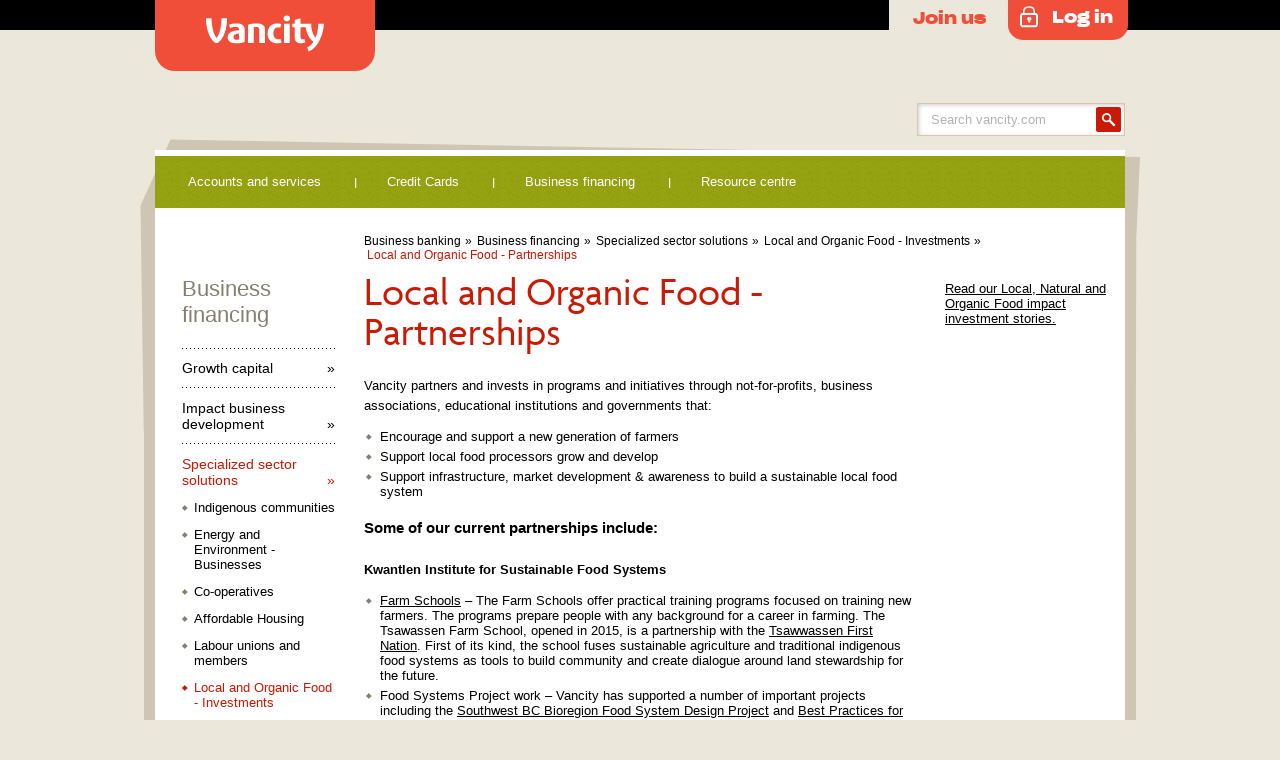

--- FILE ---
content_type: text/html;charset=utf-8
request_url: https://www.vancity.com/BusinessBanking/Financing/SpecializedSectorSolutions/LocalOrganicFood/Partnerships/
body_size: 15010
content:
<!DOCTYPE html PUBLIC "-//W3C//DTD XHTML 1.0 Transitional//EN" "http://www.w3.org/TR/xhtml1/DTD/xhtml1-transitional.dtd">
<html xmlns="http://www.w3.org/1999/xhtml">
<head>
    
<title>Local and Organic Food - Partnerships - Vancity</title>
<meta http-equiv="X-UA-Compatible" content="IE=edge" />
<meta name="viewport" content="width=device-width,maximum-scale=1" />
<meta http-equiv="Content-Type" content="text/html; charset=utf-8" />
<meta name="author" content="Vancity" />
<meta name="copyright" content="copyright (c) Vancity" />
<link rel="shortcut icon" href="/subbrand/business/DynamicContent/Resources/Images/favicon.ico" />
<meta name="viewport" content="width=960" />















	
  		
   			<meta name="apple-itunes-app" content="app-id=483422742">
       	
  	






    
    
    
    
    
    
    <link href="/subbrand/business/DynamicContent/Resources/Style/brand$v@202601190100.css" rel="stylesheet" type="text/css" media="screen" />
<link href="/subbrand/business/DynamicContent/Resources/Style/content$v@202601190100.css" rel="stylesheet" type="text/css" media="screen" />
<link href="/subbrand/business/DynamicContent/Resources/Style/print$v@202601190100.css" rel="stylesheet" type="text/css" media="print" />
<script type="text/javascript" language="JavaScript" src="/subbrand/business/DynamicContent/Resources/Script/common$v@202601190100.js" ></script>
<script type="text/javascript" language="JavaScript" src="/subbrand/business/DynamicContent/Resources/Script/content$v@202601190100.js" ></script>
<script type="text/javascript" language="JavaScript" src="/subbrand/business/DynamicContent/Resources/Script/analytics/analyticsHead$v@202601190100.js" ></script>

    <meta name="title" content="Local and Organic Food - Partnerships"/>
<meta name="description" content="Vancity partners with business associations, educational institutions, and the government that can help promote and support local organic food businesses."/>
<meta name="id" content="Partnerships"/>
    


		
            <!-- Google Tag Manager Vancity 2020 -->
            <script>
            //timeout added to prevent conflict with jquery
            setTimeout(() => {
                  (function(w,d,s,l,i){w[l]=w[l]||[];w[l].push({'gtm.start':
                  new Date().getTime(),event:'gtm.js'});var f=d.getElementsByTagName(s)[0],
                  j=d.createElement(s),dl=l!='dataLayer'?'&l='+l:'';j.async=true;j.src=
                  'https://www.googletagmanager.com/gtm.js?id='+i+dl;f.parentNode.insertBefore(j,f);
                  })(window,document,'script','dataLayer','GTM-5H6ZWL3');
            }, 2000);
            </script>
            <!-- End Google Tag Manager -->


                                                        

    









<!-- Flexapp dependencies -->
<script type="text/javascript">
var require = {
	baseUrl: '/subbrand/business/DynamicContent/Resources/flexApp/'
};
/*
 RequireJS 2.1.2 Copyright (c) 2010-2012, The Dojo Foundation All Rights Reserved.
 Available via the MIT or new BSD license.
 see: http://github.com/jrburke/requirejs for details
*/
var requirejs,require,define;
(function(Y){function H(b){return"[object Function]"===L.call(b)}function I(b){return"[object Array]"===L.call(b)}function x(b,c){if(b){var d;for(d=0;d<b.length&&(!b[d]||!c(b[d],d,b));d+=1);}}function M(b,c){if(b){var d;for(d=b.length-1;-1<d&&(!b[d]||!c(b[d],d,b));d-=1);}}function r(b,c){return da.call(b,c)}function i(b,c){return r(b,c)&&b[c]}function E(b,c){for(var d in b)if(r(b,d)&&c(b[d],d))break}function Q(b,c,d,i){c&&E(c,function(c,h){if(d||!r(b,h))i&&"string"!==typeof c?(b[h]||(b[h]={}),Q(b[h],
c,d,i)):b[h]=c});return b}function t(b,c){return function(){return c.apply(b,arguments)}}function Z(b){if(!b)return b;var c=Y;x(b.split("."),function(b){c=c[b]});return c}function J(b,c,d,i){c=Error(c+"\nhttp://requirejs.org/docs/errors.html#"+b);c.requireType=b;c.requireModules=i;d&&(c.originalError=d);return c}function ea(b){function c(a,g,v){var e,n,b,c,d,j,f,h=g&&g.split("/");e=h;var l=m.map,k=l&&l["*"];if(a&&"."===a.charAt(0))if(g){e=i(m.pkgs,g)?h=[g]:h.slice(0,h.length-1);g=a=e.concat(a.split("/"));
for(e=0;g[e];e+=1)if(n=g[e],"."===n)g.splice(e,1),e-=1;else if(".."===n)if(1===e&&(".."===g[2]||".."===g[0]))break;else 0<e&&(g.splice(e-1,2),e-=2);e=i(m.pkgs,g=a[0]);a=a.join("/");e&&a===g+"/"+e.main&&(a=g)}else 0===a.indexOf("./")&&(a=a.substring(2));if(v&&(h||k)&&l){g=a.split("/");for(e=g.length;0<e;e-=1){b=g.slice(0,e).join("/");if(h)for(n=h.length;0<n;n-=1)if(v=i(l,h.slice(0,n).join("/")))if(v=i(v,b)){c=v;d=e;break}if(c)break;!j&&(k&&i(k,b))&&(j=i(k,b),f=e)}!c&&j&&(c=j,d=f);c&&(g.splice(0,d,
c),a=g.join("/"))}return a}function d(a){z&&x(document.getElementsByTagName("script"),function(g){if(g.getAttribute("data-requiremodule")===a&&g.getAttribute("data-requirecontext")===j.contextName)return g.parentNode.removeChild(g),!0})}function y(a){var g=i(m.paths,a);if(g&&I(g)&&1<g.length)return d(a),g.shift(),j.require.undef(a),j.require([a]),!0}function f(a){var g,b=a?a.indexOf("!"):-1;-1<b&&(g=a.substring(0,b),a=a.substring(b+1,a.length));return[g,a]}function h(a,g,b,e){var n,u,d=null,h=g?g.name:
null,l=a,m=!0,k="";a||(m=!1,a="_@r"+(L+=1));a=f(a);d=a[0];a=a[1];d&&(d=c(d,h,e),u=i(p,d));a&&(d?k=u&&u.normalize?u.normalize(a,function(a){return c(a,h,e)}):c(a,h,e):(k=c(a,h,e),a=f(k),d=a[0],k=a[1],b=!0,n=j.nameToUrl(k)));b=d&&!u&&!b?"_unnormalized"+(M+=1):"";return{prefix:d,name:k,parentMap:g,unnormalized:!!b,url:n,originalName:l,isDefine:m,id:(d?d+"!"+k:k)+b}}function q(a){var g=a.id,b=i(k,g);b||(b=k[g]=new j.Module(a));return b}function s(a,g,b){var e=a.id,n=i(k,e);if(r(p,e)&&(!n||n.defineEmitComplete))"defined"===
g&&b(p[e]);else q(a).on(g,b)}function C(a,g){var b=a.requireModules,e=!1;if(g)g(a);else if(x(b,function(g){if(g=i(k,g))g.error=a,g.events.error&&(e=!0,g.emit("error",a))}),!e)l.onError(a)}function w(){R.length&&(fa.apply(F,[F.length-1,0].concat(R)),R=[])}function A(a,g,b){var e=a.map.id;a.error?a.emit("error",a.error):(g[e]=!0,x(a.depMaps,function(e,c){var d=e.id,h=i(k,d);h&&(!a.depMatched[c]&&!b[d])&&(i(g,d)?(a.defineDep(c,p[d]),a.check()):A(h,g,b))}),b[e]=!0)}function B(){var a,g,b,e,n=(b=1E3*m.waitSeconds)&&
j.startTime+b<(new Date).getTime(),c=[],h=[],f=!1,l=!0;if(!T){T=!0;E(k,function(b){a=b.map;g=a.id;if(b.enabled&&(a.isDefine||h.push(b),!b.error))if(!b.inited&&n)y(g)?f=e=!0:(c.push(g),d(g));else if(!b.inited&&(b.fetched&&a.isDefine)&&(f=!0,!a.prefix))return l=!1});if(n&&c.length)return b=J("timeout","Load timeout for modules: "+c,null,c),b.contextName=j.contextName,C(b);l&&x(h,function(a){A(a,{},{})});if((!n||e)&&f)if((z||$)&&!U)U=setTimeout(function(){U=0;B()},50);T=!1}}function D(a){r(p,a[0])||
q(h(a[0],null,!0)).init(a[1],a[2])}function G(a){var a=a.currentTarget||a.srcElement,b=j.onScriptLoad;a.detachEvent&&!V?a.detachEvent("onreadystatechange",b):a.removeEventListener("load",b,!1);b=j.onScriptError;(!a.detachEvent||V)&&a.removeEventListener("error",b,!1);return{node:a,id:a&&a.getAttribute("data-requiremodule")}}function K(){var a;for(w();F.length;){a=F.shift();if(null===a[0])return C(J("mismatch","Mismatched anonymous define() module: "+a[a.length-1]));D(a)}}var T,W,j,N,U,m={waitSeconds:7,
baseUrl:"./",paths:{},pkgs:{},shim:{},map:{},config:{}},k={},X={},F=[],p={},S={},L=1,M=1;N={require:function(a){return a.require?a.require:a.require=j.makeRequire(a.map)},exports:function(a){a.usingExports=!0;if(a.map.isDefine)return a.exports?a.exports:a.exports=p[a.map.id]={}},module:function(a){return a.module?a.module:a.module={id:a.map.id,uri:a.map.url,config:function(){return m.config&&i(m.config,a.map.id)||{}},exports:p[a.map.id]}}};W=function(a){this.events=i(X,a.id)||{};this.map=a;this.shim=
i(m.shim,a.id);this.depExports=[];this.depMaps=[];this.depMatched=[];this.pluginMaps={};this.depCount=0};W.prototype={init:function(a,b,c,e){e=e||{};if(!this.inited){this.factory=b;if(c)this.on("error",c);else this.events.error&&(c=t(this,function(a){this.emit("error",a)}));this.depMaps=a&&a.slice(0);this.errback=c;this.inited=!0;this.ignore=e.ignore;e.enabled||this.enabled?this.enable():this.check()}},defineDep:function(a,b){this.depMatched[a]||(this.depMatched[a]=!0,this.depCount-=1,this.depExports[a]=
b)},fetch:function(){if(!this.fetched){this.fetched=!0;j.startTime=(new Date).getTime();var a=this.map;if(this.shim)j.makeRequire(this.map,{enableBuildCallback:!0})(this.shim.deps||[],t(this,function(){return a.prefix?this.callPlugin():this.load()}));else return a.prefix?this.callPlugin():this.load()}},load:function(){var a=this.map.url;S[a]||(S[a]=!0,j.load(this.map.id,a))},check:function(){if(this.enabled&&!this.enabling){var a,b,c=this.map.id;b=this.depExports;var e=this.exports,n=this.factory;
if(this.inited)if(this.error)this.emit("error",this.error);else{if(!this.defining){this.defining=!0;if(1>this.depCount&&!this.defined){if(H(n)){if(this.events.error)try{e=j.execCb(c,n,b,e)}catch(d){a=d}else e=j.execCb(c,n,b,e);this.map.isDefine&&((b=this.module)&&void 0!==b.exports&&b.exports!==this.exports?e=b.exports:void 0===e&&this.usingExports&&(e=this.exports));if(a)return a.requireMap=this.map,a.requireModules=[this.map.id],a.requireType="define",C(this.error=a)}else e=n;this.exports=e;if(this.map.isDefine&&
!this.ignore&&(p[c]=e,l.onResourceLoad))l.onResourceLoad(j,this.map,this.depMaps);delete k[c];this.defined=!0}this.defining=!1;this.defined&&!this.defineEmitted&&(this.defineEmitted=!0,this.emit("defined",this.exports),this.defineEmitComplete=!0)}}else this.fetch()}},callPlugin:function(){var a=this.map,b=a.id,d=h(a.prefix);this.depMaps.push(d);s(d,"defined",t(this,function(e){var n,d;d=this.map.name;var v=this.map.parentMap?this.map.parentMap.name:null,f=j.makeRequire(a.parentMap,{enableBuildCallback:!0,
skipMap:!0});if(this.map.unnormalized){if(e.normalize&&(d=e.normalize(d,function(a){return c(a,v,!0)})||""),e=h(a.prefix+"!"+d,this.map.parentMap),s(e,"defined",t(this,function(a){this.init([],function(){return a},null,{enabled:!0,ignore:!0})})),d=i(k,e.id)){this.depMaps.push(e);if(this.events.error)d.on("error",t(this,function(a){this.emit("error",a)}));d.enable()}}else n=t(this,function(a){this.init([],function(){return a},null,{enabled:!0})}),n.error=t(this,function(a){this.inited=!0;this.error=
a;a.requireModules=[b];E(k,function(a){0===a.map.id.indexOf(b+"_unnormalized")&&delete k[a.map.id]});C(a)}),n.fromText=t(this,function(e,c){var d=a.name,u=h(d),v=O;c&&(e=c);v&&(O=!1);q(u);r(m.config,b)&&(m.config[d]=m.config[b]);try{l.exec(e)}catch(k){throw Error("fromText eval for "+d+" failed: "+k);}v&&(O=!0);this.depMaps.push(u);j.completeLoad(d);f([d],n)}),e.load(a.name,f,n,m)}));j.enable(d,this);this.pluginMaps[d.id]=d},enable:function(){this.enabling=this.enabled=!0;x(this.depMaps,t(this,function(a,
b){var c,e;if("string"===typeof a){a=h(a,this.map.isDefine?this.map:this.map.parentMap,!1,!this.skipMap);this.depMaps[b]=a;if(c=i(N,a.id)){this.depExports[b]=c(this);return}this.depCount+=1;s(a,"defined",t(this,function(a){this.defineDep(b,a);this.check()}));this.errback&&s(a,"error",this.errback)}c=a.id;e=k[c];!r(N,c)&&(e&&!e.enabled)&&j.enable(a,this)}));E(this.pluginMaps,t(this,function(a){var b=i(k,a.id);b&&!b.enabled&&j.enable(a,this)}));this.enabling=!1;this.check()},on:function(a,b){var c=
this.events[a];c||(c=this.events[a]=[]);c.push(b)},emit:function(a,b){x(this.events[a],function(a){a(b)});"error"===a&&delete this.events[a]}};j={config:m,contextName:b,registry:k,defined:p,urlFetched:S,defQueue:F,Module:W,makeModuleMap:h,nextTick:l.nextTick,configure:function(a){a.baseUrl&&"/"!==a.baseUrl.charAt(a.baseUrl.length-1)&&(a.baseUrl+="/");var b=m.pkgs,c=m.shim,e={paths:!0,config:!0,map:!0};E(a,function(a,b){e[b]?"map"===b?Q(m[b],a,!0,!0):Q(m[b],a,!0):m[b]=a});a.shim&&(E(a.shim,function(a,
b){I(a)&&(a={deps:a});if((a.exports||a.init)&&!a.exportsFn)a.exportsFn=j.makeShimExports(a);c[b]=a}),m.shim=c);a.packages&&(x(a.packages,function(a){a="string"===typeof a?{name:a}:a;b[a.name]={name:a.name,location:a.location||a.name,main:(a.main||"main").replace(ga,"").replace(aa,"")}}),m.pkgs=b);E(k,function(a,b){!a.inited&&!a.map.unnormalized&&(a.map=h(b))});if(a.deps||a.callback)j.require(a.deps||[],a.callback)},makeShimExports:function(a){return function(){var b;a.init&&(b=a.init.apply(Y,arguments));
return b||a.exports&&Z(a.exports)}},makeRequire:function(a,d){function f(e,c,u){var i,m;d.enableBuildCallback&&(c&&H(c))&&(c.__requireJsBuild=!0);if("string"===typeof e){if(H(c))return C(J("requireargs","Invalid require call"),u);if(a&&r(N,e))return N[e](k[a.id]);if(l.get)return l.get(j,e,a);i=h(e,a,!1,!0);i=i.id;return!r(p,i)?C(J("notloaded",'Module name "'+i+'" has not been loaded yet for context: '+b+(a?"":". Use require([])"))):p[i]}K();j.nextTick(function(){K();m=q(h(null,a));m.skipMap=d.skipMap;
m.init(e,c,u,{enabled:!0});B()});return f}d=d||{};Q(f,{isBrowser:z,toUrl:function(b){var d=b.lastIndexOf("."),g=null;-1!==d&&(g=b.substring(d,b.length),b=b.substring(0,d));return j.nameToUrl(c(b,a&&a.id,!0),g)},defined:function(b){return r(p,h(b,a,!1,!0).id)},specified:function(b){b=h(b,a,!1,!0).id;return r(p,b)||r(k,b)}});a||(f.undef=function(b){w();var c=h(b,a,!0),d=i(k,b);delete p[b];delete S[c.url];delete X[b];d&&(d.events.defined&&(X[b]=d.events),delete k[b])});return f},enable:function(a){i(k,
a.id)&&q(a).enable()},completeLoad:function(a){var b,c,d=i(m.shim,a)||{},h=d.exports;for(w();F.length;){c=F.shift();if(null===c[0]){c[0]=a;if(b)break;b=!0}else c[0]===a&&(b=!0);D(c)}c=i(k,a);if(!b&&!r(p,a)&&c&&!c.inited){if(m.enforceDefine&&(!h||!Z(h)))return y(a)?void 0:C(J("nodefine","No define call for "+a,null,[a]));D([a,d.deps||[],d.exportsFn])}B()},nameToUrl:function(a,b){var c,d,h,f,j,k;if(l.jsExtRegExp.test(a))f=a+(b||"");else{c=m.paths;d=m.pkgs;f=a.split("/");for(j=f.length;0<j;j-=1)if(k=
f.slice(0,j).join("/"),h=i(d,k),k=i(c,k)){I(k)&&(k=k[0]);f.splice(0,j,k);break}else if(h){c=a===h.name?h.location+"/"+h.main:h.location;f.splice(0,j,c);break}f=f.join("/");f+=b||(/\?/.test(f)?"":".js");f=("/"===f.charAt(0)||f.match(/^[\w\+\.\-]+:/)?"":m.baseUrl)+f}return m.urlArgs?f+((-1===f.indexOf("?")?"?":"&")+m.urlArgs):f},load:function(a,b){l.load(j,a,b)},execCb:function(a,b,c,d){return b.apply(d,c)},onScriptLoad:function(a){if("load"===a.type||ha.test((a.currentTarget||a.srcElement).readyState))P=
null,a=G(a),j.completeLoad(a.id)},onScriptError:function(a){var b=G(a);if(!y(b.id))return C(J("scripterror","Script error",a,[b.id]))}};j.require=j.makeRequire();return j}var l,w,A,D,s,G,P,K,ba,ca,ia=/(\/\*([\s\S]*?)\*\/|([^:]|^)\/\/(.*)$)/mg,ja=/[^.]\s*require\s*\(\s*["']([^'"\s]+)["']\s*\)/g,aa=/\.js$/,ga=/^\.\//;w=Object.prototype;var L=w.toString,da=w.hasOwnProperty,fa=Array.prototype.splice,z=!!("undefined"!==typeof window&&navigator&&document),$=!z&&"undefined"!==typeof importScripts,ha=z&&
"PLAYSTATION 3"===navigator.platform?/^complete$/:/^(complete|loaded)$/,V="undefined"!==typeof opera&&"[object Opera]"===opera.toString(),B={},q={},R=[],O=!1;if("undefined"===typeof define){if("undefined"!==typeof requirejs){if(H(requirejs))return;q=requirejs;requirejs=void 0}"undefined"!==typeof require&&!H(require)&&(q=require,require=void 0);l=requirejs=function(b,c,d,y){var f,h="_";!I(b)&&"string"!==typeof b&&(f=b,I(c)?(b=c,c=d,d=y):b=[]);f&&f.context&&(h=f.context);(y=i(B,h))||(y=B[h]=l.s.newContext(h));
f&&y.configure(f);return y.require(b,c,d)};l.config=function(b){return l(b)};l.nextTick="undefined"!==typeof setTimeout?function(b){setTimeout(b,4)}:function(b){b()};require||(require=l);l.version="2.1.2";l.jsExtRegExp=/^\/|:|\?|\.js$/;l.isBrowser=z;w=l.s={contexts:B,newContext:ea};l({});x(["toUrl","undef","defined","specified"],function(b){l[b]=function(){var c=B._;return c.require[b].apply(c,arguments)}});if(z&&(A=w.head=document.getElementsByTagName("head")[0],D=document.getElementsByTagName("base")[0]))A=
w.head=D.parentNode;l.onError=function(b){throw b;};l.load=function(b,c,d){var i=b&&b.config||{},f;if(z)return f=i.xhtml?document.createElementNS("http://www.w3.org/1999/xhtml","html:script"):document.createElement("script"),f.type=i.scriptType||"text/javascript",f.charset="utf-8",f.async=!0,f.setAttribute("data-requirecontext",b.contextName),f.setAttribute("data-requiremodule",c),f.attachEvent&&!(f.attachEvent.toString&&0>f.attachEvent.toString().indexOf("[native code"))&&!V?(O=!0,f.attachEvent("onreadystatechange",
b.onScriptLoad)):(f.addEventListener("load",b.onScriptLoad,!1),f.addEventListener("error",b.onScriptError,!1)),f.src=d,K=f,D?A.insertBefore(f,D):A.appendChild(f),K=null,f;$&&(importScripts(d),b.completeLoad(c))};z&&M(document.getElementsByTagName("script"),function(b){A||(A=b.parentNode);if(s=b.getAttribute("data-main"))return q.baseUrl||(G=s.split("/"),ba=G.pop(),ca=G.length?G.join("/")+"/":"./",q.baseUrl=ca,s=ba),s=s.replace(aa,""),q.deps=q.deps?q.deps.concat(s):[s],!0});define=function(b,c,d){var i,
f;"string"!==typeof b&&(d=c,c=b,b=null);I(c)||(d=c,c=[]);!c.length&&H(d)&&d.length&&(d.toString().replace(ia,"").replace(ja,function(b,d){c.push(d)}),c=(1===d.length?["require"]:["require","exports","module"]).concat(c));if(O){if(!(i=K))P&&"interactive"===P.readyState||M(document.getElementsByTagName("script"),function(b){if("interactive"===b.readyState)return P=b}),i=P;i&&(b||(b=i.getAttribute("data-requiremodule")),f=B[i.getAttribute("data-requirecontext")])}(f?f.defQueue:R).push([b,c,d])};define.amd=
{jQuery:!0};l.exec=function(b){return eval(b)};l(q)}})(this);
</script>

<script src="/subbrand/business/DynamicContent/Resources/flexApp/config/base_requirejs.config-0d356a08-202512310648.js"></script>



    



    









    <script type="text/javascript" src="/subbrand/business/DynamicContent/Resources/Script/c1-sdk/sdk-1.202.0.min.js"></script>
<script type="text/javascript">
(function(c1sdk) {
	var params = {
		config: {
			domainRootUrl: '/',
			platform: 'desktop'
		}
	};
	window.c1sdk = c1sdk.init(params);
}(window.c1sdk));
</script>



    
</head>
<body class="Content  Business Lang-en ">


<!-- Google Tag Manager (noscript) Vancity 2020 -->
<noscript><iframe src="https://www.googletagmanager.com/ns.html?id=GTM-5H6ZWL3"
height="0" width="0" style="display:none;visibility:hidden"></iframe></noscript>
<!-- End Google Tag Manager (noscript) -->
  
<div class="md mdi ">
    
























    <div class="outerHeader">
        <div class="header">
	<a href="/" title="Vancity - Be a financial force for change." class="logo current">Vancity
	<span class="imgOverlay">
		<svg style="margin: auto;height: 100%;display: block;" role="img" aria-label="Vancity Logo" width="118" height="36" viewBox="0 0 118 36" fill="none" xmlns="http://www.w3.org/2000/svg">
        <path fill="currentColor" d="M15.509 2.83499C15.5869 5.23817 15.0379 16.853 10.5345 22.5274C6.03357 16.853 5.48577 5.23817 5.56314 2.83499H0.00530779C-0.0770489 6.69112 0.710331 20.4769 8.69519 27.1329C8.77505 27.2132 9.01089 27.4091 9.35903 27.4091H11.7099C12.0643 27.4091 12.2977 27.2132 12.375 27.1329C20.3624 20.4769 21.1435 6.69112 21.0705 2.83499H15.509ZM105.12 8.23508H94.6119V2.77536L88.779 4.42727V8.23508H86.2733V11.8314H88.779V22.1131C88.779 25.3799 90.5808 27.8239 94.8453 27.8239C96.7289 27.8239 98.4503 27.389 99.3861 26.7206L98.2144 23.3722C97.7446 23.6897 97.0028 23.8448 96.4506 23.8448C95.4736 23.8448 94.6119 23.4927 94.6119 21.7184V11.8314H99.7224C100.608 18.289 103.506 23.3916 107.39 26.1921C106.178 28.7158 103.711 30.8823 101.126 31.8275L102.769 36C112.322 32.0252 117.218 19.1056 118 8.23508H112.322C112.126 14.3011 111.109 18.675 109.504 22.1778C106.879 19.4966 105.314 14.2622 105.12 8.23508ZM80.8241 0C79.059 0 77.5323 1.1404 77.5323 2.91532C77.5323 4.68899 79.059 5.83002 80.8241 5.83002C82.5879 5.83002 84.1133 4.68899 84.1133 2.91532C84.1133 1.1404 82.5879 0 80.8241 0ZM77.9216 27.4668H83.7228V8.23445H77.9216V27.4668ZM32.9505 23.568C32.9505 23.841 32.7933 24.0375 32.598 24.1203C32.2448 24.2791 31.6584 24.3557 30.8335 24.3557C28.5594 24.3557 27.5031 23.2925 27.5031 21.6362C27.5031 19.4652 29.1895 18.1666 32.9505 18.0512V23.568ZM30.5996 7.87859C27.5823 7.87859 24.8801 8.55078 22.9972 9.33782L24.1733 12.5306C25.6207 11.9017 27.5031 11.3487 29.4229 11.3487C31.5404 11.3487 32.9505 11.9387 32.9505 13.9917V14.8189C26.1723 15.2124 21.6657 16.8637 21.6657 21.7554C21.6657 25.8124 24.7629 27.8239 30.793 27.8239C33.4983 27.8239 37.0608 27.2704 38.2781 26.521C38.5121 26.3653 38.7467 26.209 38.7467 25.6555V14.5408C38.7467 10.6364 36.5548 7.87859 30.5996 7.87859ZM72.2733 23.8818C69.4925 23.8818 67.3756 21.7184 67.3756 17.9771C67.3756 14.2364 69.3746 11.8314 71.9975 11.8314C72.7394 11.8314 73.3677 11.95 74.1887 12.2657L75.4422 8.79932C74.2287 8.17232 72.8979 7.89365 71.1353 7.89365C65.4196 7.89365 61.5439 11.7943 61.5439 18.1353C61.5439 24.4762 65.6523 27.8239 71.2526 27.8239C73.1686 27.8239 74.5032 27.549 75.7161 26.9195L74.4632 23.4538C73.6403 23.7669 73.0158 23.8818 72.2733 23.8818ZM50.3359 7.89365C47.3199 7.89365 44.2658 8.4058 42.5438 9.15393C42.1139 9.35414 41.9149 9.50791 41.9149 9.98114V27.4668H47.7129V11.95C47.7129 11.8314 47.7535 11.7943 47.9469 11.7146C48.3013 11.5979 49.1972 11.36 50.2186 11.36C52.6063 11.36 53.1965 12.7 53.1965 14.1178V27.4668H58.9896V14.667C58.9896 13.4086 58.9084 12.6605 58.7132 12.0692C57.9308 9.58573 55.5019 7.89365 50.3359 7.89365Z"></path>
</svg>

	</span></a>
	<ul class="skip nav">
	<li><a href="#mainContent">skip to content</a></li>
	<li>
		
				<a href="/BusinessBanking/OnlineBanking/" title="Online Banking" class="notcurrent">Login to Online Banking</a>
			
	</li>
</ul>

	<div class="global">
	
	
</div>

	













  		<a href="https://www.vancity.com/join" class="join-us">
			Join us
		</a>

		<ul class="nav loginWidget">
			<li><a href="/BusinessBanking/OnlineBanking/" title="Online Banking" class="notcurrent">Log in</a>
				<ul>
					<li class="item0"><a href="/OnlineBanking/" title="Online Banking" class="notcurrent">Personal banking</a></li>
					<li class="item1"><a href="/BusinessBanking/OnlineBanking/" title="Online Banking" class="notcurrent">Business banking</a></li>
					<li class="item2"><a href="https://creditcards.vancity.com/?utm_medium=top-login-nav&utm_source=Vancity-Web" target="_blank" onclick="return loadWindow(this,750,550,10,10,'1','1','1','1','1','1','1');">Manage my Visa card</a></li>
					<li class="item3"><a href="https://www.virtualwealth.ca/#/landing?partner=vancity">VirtualWealth</a></li>
                    <li class="item4"><a href="https://www.qtrade.ca/partner.jsp?fi=7001">Qtrade Investor</a>
					<li class="item5 itemN"><a href="https://onlinebusinessplus.vancity.com/business/twoss_login.jsp?inst=/bus/bc/vancity/bus/&lang=en&app=Business&action=goto&from=default.jsp" target="_blank" onclick="return loadWindow(this,750,550,10,10,'1','1','1','1','1','1','1');">Online business plus</a></li>
				</ul>
			</li>
		</ul>

	

	
			
				<div class="searchGlobal">
	<form action='/Tools/Search/' method='get' accept-charset='utf-8'>
		<div class="hiddenInputs">
			<input type='hidden' id="origin" name='origin' value='/BusinessBanking/Financing/SpecializedSectorSolutions/LocalOrganicFood/Partnerships/' class="origin" />
		</div>
		<div class="entry">
	
			<div class="input">
				<input type="text" id="query" name="query" value="" title="Search vancity.com" />
			</div>
		</div>
		<div class="submit">
			<input type="submit" name="search" value="Search" />
		</div>
	</form>
</div>
			
		
	<div class="secondary">
	
</div>

	<div class="primary">
	
			





<div class="primary">
 <ul class="nav primary">
  <li class="primaryListItem link1">
   <a href="/BusinessBanking/AccountsAndServices/?xcid=bus_megamenu_acctserv" title="Accounts and services">Accounts and services</a>
   <div class="flyout">

<div class="section contentColumns FlyOutMenus">
	<div class="columnGroup columnGroup0 columnGroupN columnGroup4Col">
		<div class="contentColumn contentColumn0">
<div class="section simple">
<h2><a href="/BusinessBanking/AccountsAndServices/BusinessAccounts/?xcid=bus_megamenu_accts" title="Business accounts">Business accounts</a></h2>
<ul>
<li><a href="/business/accounts/business-jumpstart-savings-account/?xcid=bus_megamenu_jumpstart" title="Business Jumpstart™ Savings | No monthly fee - Vancity" class="notcurrent">Jumpstart Savings</a></li>
<li><a href="/BusinessBanking/AccountsAndServices/BusinessAccounts/IndependentBusiness/?xcid=bus_megamenu_indep" title="Independent Business Account" class="notcurrent">Independent Business Account</a></li>
<li><a href="/BusinessBanking/AccountsAndServices/BusinessAccounts/?xcid=bus_megamenu_alltypes" title="Business accounts" class="notcurrent">See all types of accounts</a></li>
</ul></div>
		</div>
		<div class="contentColumn contentColumn1">
<div class="section simple">
<h2><a href="/BusinessBanking/AccountsAndServices/BusinessInvestments/?xcid=bus_megamenu_inv" title="Business investments">Business investments</a></h2>
<ul>
<li><a href="/BusinessBanking/AccountsAndServices/BusinessInvestments/BusinessTermDeposits/?xcid=bus_megamenu_term" title="Term deposits" class="notcurrent">Term Deposits</a></li>
<li></li>
<li></li>
<li><a href="/BusinessBanking/AccountsAndServices/BusinessInvestments/?xcid=bus_megamenu_allbusinessinv" title="Business investments" class="notcurrent">See all business investments</a></li>
</ul></div>
		</div>
		<div class="contentColumn contentColumn2">
<div class="section simple">
<h2><a href="/BusinessBanking/AccountsAndServices/PaymentServices/?xcid=bus_megamenu_paymentserv" title="Payment services">Payment services</a></h2>
<ul>
<li></li>
<li></li>
<li></li>
<li></li>
</ul></div>
		</div>
		<div class="contentColumn contentColumn3">
<div class="section simple">
<h2><a href="/BusinessBanking/AccountsAndServices/WaysToBank/?xcid=bus_megamenu_waystobank" title="Ways to bank">Ways to bank</a></h2>
<ul>
<li><a href="/business/ways-to-bank/online-banking/?xcid=bus_megamenu_ob" title="Online banking for business - Vancity" class="notcurrent">Online banking</a></li>
<li></li>
<li></li>
<li><a href="/BusinessBanking/AccountsAndServices/WaysToBank/?xcid=bus_megamenu_allways" title="Ways to Bank - Business Banking" class="notcurrent">See all ways to bank</a></li>
</ul></div>
		</div>
	</div>
</div>

   </div>
  </li>
  <li class="primaryListItem link2">
   <a href="/bank/credit-cards#business" title="Credit Cards">Credit Cards</a>
   <div class="flyout">

<div class="section contentColumns FlyOutMenus">
	<div class="columnGroup columnGroup0 columnGroupN columnGroup4Col">
		<div class="contentColumn contentColumn0">
<div class="section simple">
<h2>Discover</h2>
<ul>
<li><a href="/bank/credit-cards/enviro-visa-infinite-business/?xcid=bus_megamenu_enviroInfiniteVisa" title="enviro Visa Infinite Business credit card" class="notcurrent">enviro Visa Infinite Business card</a></li>
<li><a href="/bank/credit-cards/enviro-business/?xcid=bus_megamenu_enviroBusinessVisa" title="enviro Visa no fee business credit card" class="notcurrent">enviro Business Visa card</a></li>
<li><a href="/bank/credit-cards/?xcid=bus_megamenu_allvisa" title="
    enviro Visa credit cards
  " class="notcurrent"> All cards </a></li>
</ul></div>
		</div>
		<div class="contentColumn contentColumn1">
<div class="section simple">
<h2>Benefits</h2>
<ul>
<li><a href="/bank/credit-cards/vancity-rewards/?xcid=bus_megamenu_VancityRewards" title="Credit card rewards program" class="notcurrent"> Vancity Rewards </a></li>
<li><a href="/bank/credit-cards/insurance-coverage/?xcid=bus_megamenu_InsuranceCoverage" title="Credit card insurance" class="notcurrent"> Insurance coverage </a></li>
<li><a href="/community/grants/envirofund-program/?xcid=bus_megamenu_enviroFund" title="
      enviroFund™ Program - Vancity 
   " class="notcurrent"> Vancity enviroFund </a></li>
</ul></div>
		</div>
		<div class="contentColumn contentColumn2">
<div class="section simple">
<h2>Resources</h2>
<ul>
<li><a href="/bank/credit-cards/manage-your-credit-card/?xcid=bus_megamenu_ManageYourCard" title="Manage your credit card" class="notcurrent"> Manage your card </a></li>
<li><a href="/bank/credit-cards/manage-your-credit-card/credit-card-activation/?xcid=bus_megamenu_ActivateYourCard" title="Credit card activation" class="notcurrent"> Activate your card </a></li>
<li></li>
<li><a href="/bank/ways-to-bank/apple-pay/?xcid=bus_megamenu_ApplePay" title="Apple Pay - Vancity " class="notcurrent"> Apple Pay </a></li>
<li><a href="/bank/credit-cards/manage-your-credit-card/credit-card-agreements/?xcid=bus_CreditCardAgreements" title="Credit card agreements" class="notcurrent"> Credit card agreements </a></li>
</ul></div>
		</div>
		<div class="contentColumn contentColumn3">
<div class="section simple">
<h2>Lost or Stolen Card</h2>
<p><strong>Metro Vancouver:</strong><br />604-708-7810<br /><br /><strong>Toll-free:</strong><br />1-888-990-9691<br /><br /><strong>International toll-free:</strong><br />IAC-800-500-0707-0<br />(IAC = International Access Code, varies by country)</p></div>
		</div>
	</div>
</div>

   </div>
  </li>
  <li class="primaryListItem link3">
   <a href="/BusinessBanking/Financing/?xcid=bus_megamenu_financing" title="Business financing">Business financing</a>
   <div class="flyout">

<div class="section contentColumns FlyOutMenus">
	<div class="columnGroup columnGroup0 columnGroupN columnGroup5Col">
		<div class="contentColumn contentColumn0">
<div class="section simple">
<h2><a href="/BusinessBanking/Financing/Mortgages/?xcid=bus_megamenu_mort" title="Mortgages">Mortgages</a></h2>
<ul>
<li></li>
<li></li>
<li></li>
<li></li>
</ul></div>
		</div>
		<div class="contentColumn contentColumn1">
<div class="section simple">
<h2><a href="/BusinessBanking/Financing/Loans/?xcid=bus_megamenu_loans" title="Loans">Loans</a></h2>
<ul>
<li></li>
<li></li>
<li></li>
<li></li>
</ul></div>
		</div>
		<div class="contentColumn contentColumn2">
<div class="section simple">
<h2><a href="/BusinessBanking/Financing/SpecializedSectorSolutions/?xcid=bus_megamenu_spec" title="Impact">Impact</a></h2>
<ul>
<li><a href="/BusinessBanking/Financing/SpecializedSectorSolutions/ImpactRealEstate/?xcid=bus_megamenu_housing" title="Affordable Housing" class="notcurrent">Impact real estate</a></li>
<li><a href="/BusinessBanking/Financing/ImpactBusinessDevelopment/?xcid=bus_megamenu_impact_bus_dev" title="Impact business development " class="notcurrent">Impact business development</a></li>
<li><a href="/community/indigenous/?xcid=bus_megamenu_aboriginal" title="Indigenous financial planning and advice - Vancity " class="notcurrent">Indigenous communities</a></li>
<li><a href="/BusinessBanking/Financing/GrowthCapital/?xcid=bus_megamenu_growthcapital" title="Growth capital" class="notcurrent">Growth capital</a></li>
<li></li>
</ul></div>
		</div>
		<div class="contentColumn contentColumn3">
<div class="section simple">
<h2>COVID-19</h2>
<ul>
<li></li>
<!--<li><a href="https://join.vancity.com/unity-pivot-business-loan/?utm_source=Vancity-Web&amp;utm_medium=bus-megamenu&amp;utm_campaign=UnityPivot" target="_blank" onclick="return loadWindow(this,750,550,10,10,'1','1','1','1','1','1','1');">Unity Pivot Loan</a></li>
<li><a href="https://join.vancity.com/unity-bridge-loan/?utm_source=Vancity-Web&amp;utm_medium=bus-megamenu&amp;utm_campaign=UnityBridge" target="_blank" onclick="return loadWindow(this,750,550,10,10,'1','1','1','1','1','1','1');">Unity Bridge Loan</a></li>
<li></li>--></ul></div>
		</div>
		<div class="contentColumn contentColumn4">
<div class="section simple">
<h2><a href="/business/financing/ceba/" title="CEBA loan repayment or refinancing." class="notcurrent">CEBA loan repayment or refinancing.</a></h2>
<p data-pm-slice="1 1 []">Repay or refinance your CEBA loan by the upcoming deadline and you may qualify for partial forgiveness.<br /><br /></p>
<ul>
<li><a href="https://www.vancity.com/business/financing/ceba/" target="_blank" onclick="return loadWindow(this,750,550,10,10,'1','1','1','1','1','1','1');">Get Started</a></li>
</ul></div>
		</div>
	</div>
</div>

   </div>
  </li>
  <li class="primaryListItem link4 linkN">
   <a href="/BusinessBanking/ResourceCentre/?xcid=bus_megamenu_rescentre" title="Resource centre">Resource centre</a>
   <div class="flyout">

<div class="section contentColumns FlyOutMenus">
	<div class="columnGroup columnGroup0 columnGroupN columnGroup4Col">
		<div class="contentColumn contentColumn0">
<div class="section simple">
<h2>Starting your business</h2>
<ul>
<li><a href="/BusinessBanking/ResourceCentre/BusinessPlanTips/?xcid=bus_megamenu_busplans" title="Business plan tips " class="notcurrent">Business plan tips</a></li>
<li></li>
</ul></div>
		</div>
		<div class="contentColumn contentColumn1">
<div class="section simple">
<h2>Managing your business</h2>
<ul>
<li><a href="/BusinessBanking/ResourceCentre/ClimateSmartTraining/?xcid=bus_megamenu_climatesmart" title="Climate Smart is Good for Business" class="notcurrent">Climate Smart training</a></li>
<li><a href="/BusinessBanking/ResourceCentre/ValuesBasedGuidebook/?xcid=bus_megamenu_valuesbased" title="Growing your values-based business" class="notcurrent">Values-based businesses</a></li>
<li><a href="/AboutVancity/InvestingInCommunities/StoriesOfImpact/?xcid=bus_megamenu_impactstories" title="Stories of impact" class="notcurrent">We&rsquo;re investing in local businesses</a></li>
<li><a href="/BusinessBanking/AccountsAndServices/BusinessAccounts/MemberHealthBenefitsPlan/?xcid=bus_megamenu_selector_tool" title="Vancity Member Health Benefits Plan" class="notcurrent">Vancity Member Health Benefits Plan</a></li>
<li><a href="/BusinessBanking/ResourceCentre/member-perks/?xcid=bus_megamenu_selector" title="Business Member Perks - Vancity" class="notcurrent">Member perks</a></li>
</ul></div>
		</div>
		<div class="contentColumn contentColumn2">
<div class="section simple">
<h2><a href="/BusinessBanking/ResourceCentre/OnlineResources/?xcid=bus_megamenu_onlres" title="Connect to online resources">Connect to online resources</a></h2>
<p>Find online resources to help your business or community organization thrive.</p>
<ul>
<li><a href="/BusinessBanking/ResourceCentre/OnlineResources/?xcid=bus_megamenu_onlres" title="Online resources" class="notcurrent">See online resources</a></li>
</ul></div>
		</div>
		<div class="contentColumn contentColumn3">
<div class="section simple">
<h2><a href="/BusinessBanking/ResourceCentre/Specialists/?xcid=bus_megamenu_busspec" title="Talk to a business advisor">Talk to a business advisor</a></h2>
<p>Vancity business advisors have the training and expertise to help you make the right financial decision.</p>
<ul>
<li><a href="/BusinessBanking/ResourceCentre/Specialists/?xcid=bus_megamenu_busspec" title="Small Business Advisors" class="notcurrent">Find a business advisor</a></li>
</ul></div>
		</div>
	</div>
</div>

   </div>
  </li>
 </ul>
</div>




		
</div>


</div><!--/header-->

    </div>
    <div class="outerColContainer">
        <div class="colContainer">
            

    <div class="breadcrumb">
	    <span>You are here:</span>
	    <ul class="nav breadcrumb">
<li class="link0 even current id-Businessbanking name-Business name-MyBusiness name-breadcrumbRoot name-Businessbanking"><a href="/BusinessBanking/" title="Business banking">Business banking</a></li>
<li class="link1 odd current id-Financing name-BusinessFinancing name-contextRoot name-Financing"><a href="/BusinessBanking/Financing/" title="Business financing">Business financing</a></li>
<li class="link2 even current id-Specializedsectorsolutions name-Specializedsectorsolutions_112_12_20_55648 name-Specializedsectorsolutions"><a href="/BusinessBanking/Financing/SpecializedSectorSolutions/" title="Specialized sector solutions">Specialized sector solutions</a></li>
<li class="link3 odd current id-LocalNaturalandOrganicFood name-LocalNaturalandOrganic_2012_01_10_90219 name-LocalNaturalandOrganicFood"><a href="/BusinessBanking/Financing/SpecializedSectorSolutions/LocalOrganicFood/" title="Local and Organic Food - Investments">Local and Organic Food - Investments</a></li>
<li class="link4 linkN even self current id-Partnerships name-Partnerships_2012_01_10_21604 name-Partnerships" aria-current="page" ><a href="/BusinessBanking/Financing/SpecializedSectorSolutions/LocalOrganicFood/Partnerships/" title="Local and Organic Food - Partnerships">Local and Organic Food - Partnerships</a></li>
</ul>

    </div><!--/breadcrumb-->


            <div class="colOne">
                <div class="context">
	<h2>
				Business financing
			</h2>
	<ul class="nav context">
<li class="link2 even notcurrent id-GrowthCapital_2010_01_21_53080 name-GrowthCapital_2010_01_21_53080"><a href="/BusinessBanking/Financing/GrowthCapital/" title="Growth capital">Growth capital</a></li>
<li class="link4 even notcurrent id-ImpactBusinessDevelopment name-ImpactBusinessDevelopment"><a href="/BusinessBanking/Financing/ImpactBusinessDevelopment/" title="Impact business development ">Impact business development </a></li>
<li class="link5 odd current id-Specializedsectorsolutions name-Specializedsectorsolutions_112_12_20_55648 name-Specializedsectorsolutions"><a href="/BusinessBanking/Financing/SpecializedSectorSolutions/" title="Specialized sector solutions">Specialized sector solutions</a><ul class="depth1">
<li class="link0 even notcurrent id-FirstNationsandAboriginal_2008_03_11_65762 name-FirstNationsandAboriginal_2008_03_11_65762"><a href="/BusinessBanking/Financing/SpecializedSectorSolutions/FirstNationsAndIndigenous/" title="Indigenous communities">Indigenous communities</a></li>
<li class="link1 odd notcurrent id-EnergyandEnvironment name-EnergyandEnvironment_2012_03_09_45606 name-GreenBusinessLoans_2006_11_22_68971 name-EnergyandEnvironment"><a href="/BusinessBanking/Financing/SpecializedSectorSolutions/EnergyEnvironment/" title="Energy and Environment - Businesses">Energy and Environment - Businesses</a></li>
<li class="link2 even notcurrent id-BusinessCooperatives name-BusinessCooperatives"><a href="/BusinessBanking/Financing/SpecializedSectorSolutions/Cooperatives/" title="Co-operatives">Co-operatives</a></li>
<li class="link3 odd notcurrent id-impactrealestate name-AffordableHousing_2012_06_11_87584 name-impactrealestate"><a href="/BusinessBanking/Financing/SpecializedSectorSolutions/ImpactRealEstate/" title="Affordable Housing">Affordable Housing</a></li>
<li class="link5 odd notcurrent id-LabourUnionsandmembers name-LabourUnionsandmembers_2012_03_23_62796 name-LabourUnionsandmembers"><a href="/BusinessBanking/Financing/SpecializedSectorSolutions/LabourUnions/" title="Labour unions and members">Labour unions and members</a></li>
<li class="link6 even current id-LocalNaturalandOrganicFood name-LocalNaturalandOrganic_2012_01_10_90219 name-LocalNaturalandOrganicFood"><a href="/BusinessBanking/Financing/SpecializedSectorSolutions/LocalOrganicFood/" title="Local and Organic Food - Investments">Local and Organic Food - Investments</a><ul class="depth2 depthN">
<li class="link0 even notcurrent id-Financing name-Financing_2012_01_10_90470 name-Financing"><a href="/BusinessBanking/Financing/SpecializedSectorSolutions/LocalOrganicFood/Financing/" title="Vancity local and organic food business financing">Vancity local and organic food business financing</a></li>
<li class="link1 odd notcurrent id-Grants name-Grants_2012_01_10_14866 name-Grants"><a href="/BusinessBanking/Financing/SpecializedSectorSolutions/LocalOrganicFood/Grants/" title="Vancity community grants for local and organic food busineses">Vancity community grants for local and organic food busineses</a></li>
<li class="link2 even notcurrent id-Learningnetworkingresourcesandevents name-Learningnetworkingresourcesand_2012_01_10_90522 name-Learningnetworkingresourcesandevents"><a href="/BusinessBanking/Financing/SpecializedSectorSolutions/LocalOrganicFood/Learning/" title="Vancity events for local and organic food businesses ">Vancity events for local and organic food businesses </a></li>
<li class="link3 linkN odd self current id-Partnerships name-Partnerships_2012_01_10_21604 name-Partnerships" aria-current="page" ><a href="/BusinessBanking/Financing/SpecializedSectorSolutions/LocalOrganicFood/Partnerships/" title="Local and Organic Food - Partnerships">Local and Organic Food - Partnerships</a>
</li>
</ul>

</li>
<li class="link7 linkN odd notcurrent id-SocialEnterpriseandSocialVenture name-SocialEnterpriseandSocial_2012_01_17_47024 name-Socialpurposerealestate_2012_06_11_39791 name-SocialEnterpriseandSocialVenture"><a href="/BusinessBanking/Financing/SpecializedSectorSolutions/SocialEnterprise/" title="Vancity investing in social enterprise and social venture">Vancity investing in social enterprise and social venture</a></li>
</ul>

</li>
<li class="link6 linkN even notcurrent id-FarmLoanAgriculture name-FarmLoanAgriculture"><a href="/BusinessBanking/Financing/farm-loan-agriculture/" title="Farm Loans and Agriculture Financing - Vancity">Farm Loans and Agriculture Financing - Vancity</a></li>
</ul>

</div><!--/context-->



                
<div class="portlets online_left details_online"></div>








<div class="portlets col1"></div>
<div class="portlets main_left"></div>

                
            </div>
            <div class="colTwo">
                <div class="mainContent" id="mainContent">
                    

                    <div class="contentTitle">
	<h1>Local and Organic Food - Partnerships</h1>
</div>
                    <div class="section simple Component-HTML ">
<p>Vancity partners and invests in programs and initiatives through not-for-profits, business associations, educational institutions and governments that:</p>

<ul>
<li>Encourage and support a new generation of farmers</li>
<li>Support local food processors grow and develop</li>
<li>Support infrastructure, market development &#x26; awareness to build a sustainable local food system</li>
</ul>

<h4>Some of our current partnerships include:</h4><br/>

<p><strong>Kwantlen Institute for Sustainable Food Systems </strong></p>

<ul>
<li><a href="http://www.kpu.ca/farmschool" target="_blank" onclick="return loadWindow(this,750,550,10,10,'1','1','1','1','1','1','1');">Farm Schools</a> &#x2013; The Farm Schools offer practical training programs focused on training new farmers. The programs prepare people with any background for a career in farming.  The Tsawassen Farm School, opened in 2015, is a partnership with the <a href="http://www.kpu.ca/tfnfarm" target="_blank" onclick="return loadWindow(this,750,550,10,10,'1','1','1','1','1','1','1');">Tsawwassen First Nation</a>.  First of its kind, the school fuses sustainable agriculture and traditional indigenous food systems as tools to build community and create dialogue around land stewardship for the future.</li>
<li>Food Systems Project work &#x2013; Vancity has supported a number of important projects including the <a href="http://www.kpu.ca/isfs/swbcproject" target="_blank" onclick="return loadWindow(this,750,550,10,10,'1','1','1','1','1','1','1');">Southwest BC Bioregion Food System Design Project</a> and <a href="http://www.kpu.ca/isfs/best-practices-for-farmers" target="_blank" onclick="return loadWindow(this,750,550,10,10,'1','1','1','1','1','1','1');">Best Practices for Farmers&#x27; Market Farmers</a></li>
</ul>

<p><strong><a href="http://www.foodlandscooperativeofbc.ca/" target="_blank" onclick="return loadWindow(this,750,550,10,10,'1','1','1','1','1','1','1');">Foodlands Cooperative of BC</a></strong></p>

<ul>
<li>Provides resources and support to community groups seeking to place land in trust and/or form land cooperatives to access farmland</li>
<li>Establish and manage long-term secure lease agreements with people who commit to active and sustainable food production on the land</li>
</ul>

<p><a href="https://www.ssfpa.net/" target="_blank" onclick="return loadWindow(this,750,550,10,10,'1','1','1','1','1','1','1');">Small Scale Food Processors Association</a> &#x2013;  Vancity partners with the SSFPA to provide the <a href="https://www.ssfpa.net/index.php?option=com_content&view=article&id=107&Itemid=81" target="_blank" onclick="return loadWindow(this,750,550,10,10,'1','1','1','1','1','1','1');">Advance Payments Program</a>,  a federal government guaranteed loan program that provides cash advances to farmers which allows them the flexibility to base their sales decisions on market conditions rather than their short term cash flow needs. At this time they administer the program for British Columbia vegetable producers, greenhouse operators and fruit growers and Alberta Greenhouse Operators.</p>

<p><a href="http://www.refbc.com/sites/default/files/SustainBC-OnePager-FINAL_0.pdf" target="_blank" onclick="return loadWindow(this,750,550,10,10,'1','1','1','1','1','1','1');">Sustain BC</a> - This initiative aims to foster sustainable food systems in BC, using a collective impact / multi-sectoral governance model.  It brings food systems leaders together, aligns priorities and coordinates action towards this goal.</p>

<p><a href="http://ubcfarm.ubc.ca/" target="_blank" onclick="return loadWindow(this,750,550,10,10,'1','1','1','1','1','1','1');">UBC Centre for Sustainable Food Systems</a> &#x2013; Located at the UBC Farm, this unique research centre  aims to understand and fundamentally transform local and global food systems towards a more sustainable, food secure future.  Vancity is partnering with them to produce <a href="http://ubcfarm.ubc.ca/feeding-growth/" target="_blank" onclick="return loadWindow(this,750,550,10,10,'1','1','1','1','1','1','1');">Feeding Growth</a>,  an initiative that supports progressive, BC-based food brands and entrepreneurs, nuturing the local food processing sector.  Vancity is also supporting the development of a new food &#x26; beverage <a href="http://reachout.landfood.ubc.ca/2017/centre-for-sustainable-food-systems-at-ubc-farm-receives-500000-from-vancity-2/" target="_blank" onclick="return loadWindow(this,750,550,10,10,'1','1','1','1','1','1','1');">pilot processing facility</a> in the new Centre for Sustainable Food systems building. This project provides critical food science infrastructure, research, and teaching support, ensuring that BC&#x2019;s sustainable food and beverage entrepreneurs will be able to start and grow their businesses.</p>

<p><a href="http://eatlocal.org/" target="_blank" onclick="return loadWindow(this,750,550,10,10,'1','1','1','1','1','1','1');">Vancouver Farmers Market</a> (VFM) &#x2013; Vancity worked with FarmFolk CityFolk and the VFM to develop and establish <a href="https://vfmdirect.localfoodmarketplace.com/" target="_blank" onclick="return loadWindow(this,750,550,10,10,'1','1','1','1','1','1','1');">VFM Direct</a>, an online marketing tool to support local farmers sell their produce and enable local businesses to buy local food directly from local producers.  VFM-Direct is now working out of the Valley Food + Farm Collective, a not-for-profit organization in Abbotsford working to build a strong local food culture and build direct connections to agriculture.</p>


</div>
                    <div class="clear">&nbsp;</div>
                </div>
            </div>
            <div class="colThree">
                
 
 














	




<div class="portlets online_right"></div>







<div class="portlets main_above main"></div>


<div class="portlets col3"></div>
<div class="portlets main"></div>
<div class="portlets main_below main"></div>


<div class="portlets PreRenderPortlet main"></div>

                
<div class="section simple Component-HTML  noHeading">
<p>
<a href="/AboutVancity/InvestingInCommunities/StoriesOfImpact/Food/" title="Local and Organic Food - Stories of Impact" class="notcurrent">
Read our Local, Natural and Organic Food impact investment stories.</a>
</p></div>

            </div>
            <div class="clear">&nbsp;</div>
            <div class="banner">
                <div class="portlets banner"></div>
            </div>
        </div>
    </div>
    <div class="outerFooter">
        
<div class="footer">
	<ul class="socialMedia">
		<li class="link0 twitter"><a href="https://www.twitter.com/Vancity" target="_blank" onclick="return loadWindow(this,750,550,10,10,'1','1','1','1','1','1','1');">Twitter</a></li>
		<li class="link1 facebook"><a href="https://www.facebook.com/vancity" target="_blank" onclick="return loadWindow(this,750,550,10,10,'1','1','1','1','1','1','1');">Facebook</a></li>
		<li class="link2 instagram"><a href="http://instagram.com/vancitycu" target="_blank" onclick="return loadWindow(this,750,550,10,10,'1','1','1','1','1','1','1');">Instagram</a></li>		
		<li class="link3 linkedin"><a href="https://www.linkedin.com/company/vancity" target="_blank" onclick="return loadWindow(this,750,550,10,10,'1','1','1','1','1','1','1');">Linkedin</a></li>
		<li class="link4 youtube"><a href="https://www.youtube.com/vancitycu" target="_blank" onclick="return loadWindow(this,750,550,10,10,'1','1','1','1','1','1','1');">Youtube</a></li>
		<li class="link5 itemN"><a href="/AboutVancity/News/SocialMedia/" title="Social media" class="notcurrent">Social media approach</a></li>
	</ul>
	
					
			

<ul class="nav viewportToggle"><li class="item0 viewportToggle-mobile"><a title="Mobile Site" href="/viewport/mobile/BusinessBanking/Financing/SpecializedSectorSolutions/LocalOrganicFood/Partnerships/">Mobile Site</a></li><li class="item1 viewportToggle-desktop"><a title="Full Site" href="/BusinessBanking/Financing/SpecializedSectorSolutions/LocalOrganicFood/Partnerships/">Full Site</a></li></ul>
	
	<p>&copy; Mon Jan 19 17:35:36 PST 2026 Vancouver City Savings Credit Union</p>
	<!-- CSTC-327 - Turning on custom footer -->
	
	<br />
	
	
</div><!--/footer-->

    </div>
</div>

</body>
</html>


--- FILE ---
content_type: text/css;charset=utf-8
request_url: https://www.vancity.com/subbrand/business/DynamicContent/Resources/Style/brand$v@202601190100.css
body_size: 12983
content:
/*Design Scheme=null */


/***********
Import/common/reset.css
************/
html{
    background-color: #edd3b7;
}
body .md,
.md input,
.md select,
.md textarea,
.md button{
    font-family: Arial, sans-serif;
    color: #000000;
}
.md a{
    color: #000000;
}
.md table,
.md td, 
.md th{
    border-color: #ca1905;
    background-color: #ffffff;
    color: #000000;
}
input::-webkit-input-placeholder { /* Chrome/Opera/Safari */
    color: #B3B3B3;
    opacity: 1;
}
input::-moz-placeholder { /* Firefox 19+ */
    color: #B3B3B3;
    opacity: 1;
}
input:-ms-input-placeholder { /* IE 10+ */
    color: #B3B3B3;
    opacity: 1;
}
input:-moz-placeholder { /* Firefox 18- */
    color: #B3B3B3;
    opacity: 1;
}
input::placeholder {
    color: #B3B3B3;
    opacity: 1;
}
/***********
following rules are not associated to any file, just branding.
************/
.md tr.header,
.md tr.header td, 
.md tr.header th, 
.md thead tr, 
.md thead td, 
.md thead th,
.md tfoot th,
.md tfoot td,
.md div.remittanceHeader {
    background-color: transparent;
    color: #000000;
}
.md tr.header td a, 
.md tr.header th a, 
.md thead td a, 
.md thead th a,
.md tfoot th a,
.md tfoot td a{
    color: #000000;
}
/*no need for odd. odd is the default*/
.md tr.even,
.md tr.even td, 
.md tr.even th{
    background-color: #dedede;
    color: #000000;
}
.md tr.evenSelected,
.md tr.evenSelected td,
.md tr.evenSelected th,
.md table.noStripeUnselected tr.evenSelected,
.md table.noStripeUnselected tr.evenSelected td,
.md table.noStripeUnselected tr.evenSelected th{
    background-color: #e7e5e2;
    color: #000000;
}
.md tr.oddSelected,
.md tr.oddSelected td,
.md tr.oddSelected th{
    background-color: #e7e5e2;
    color: #000000;
}
.md table tr.newRow {
    background-color: #dedede;
}
/***********
Import/common/layout.css
************/
.md div.outerWarning{
    border-color: #E8E8E8;
    background-color: #ffffff;
    color: #000000;
}
div.outerHeader{
    background-color: transparent;
}
div.outerColContainer{
    background-color: transparent;
}
div.outerFooter{
    background-color: transparent;
}
div.outerPromoArea{
    background-color: #ffffff;
}
div.header, 
div.colContainer, 
div.footer{
    background-color: #ffffff;
}
div.header{
    background-image: url(/subbrand/business/DynamicContent/Resources);
}
div.promoArea{
    width: 960px;
    min-height: 0;
}
div.footer{
    background-color: transparent;
}
div.extendedContentContainer{
    background-color: #ccc;
    padding: 20px 0;
}
/***********
Import/common/grid.css
************/
.md .row-container{
  padding-right: 15px; 
  padding-left: 15px;
}
.row-container .row{
  overflow: hidden;
  margin-right: -15px;
  margin-left: -15px;
}
.md .row-show-grid > div { 
    background-color: #E6E2EB;
    border-color:#C9C0D5;
}
.row-container .row-filled-content {
  
  margin-right: -25px;
  margin-left: -25px;
   -webkit-box-sizing: border-box;
     -moz-box-sizing: border-box;
          box-sizing: border-box;
}
.row-filled-content > div > div{
  background-color: #CCC;;
  padding: 10px;
  margin-bottom: 0;
}
.row .col-md-1, .row .col-md-2, .row .col-md-3, .row .col-md-4, .row .col-md-5, .row .col-md-6,.row .col-md-7, .row .col-md-8, .row .col-md-9, .row .col-md-10, .row .col-md-11, .row .col-md-12 {
  position: relative;
  min-height: 1px;
  padding-right: 15px;
  padding-left: 15px;
}
/***********
Import/common/containerTreatment.css
************/
.md .block_highlight_light{
	 background-color: #f0f0f0;
}
.md .block_highlight_dark{
	 background-color: #ffffff;
}
.md .block_border{
    border-color: #CCCCCC;
}
.md .block_marker:before{
	border-top: 8px solid #dedede;
}
/***********
Import/common/contentTreatment.css
************/
.md h2 .loading{
	color: #2ab2c2;
}
.md h3 .loading{ 
	color: #000000;
}
.md .modal .loading{
	color: #000000;
}
.md .portlets .loading{
	color: #000000;
}
.javascript p.selected,
.javascript span.selected,   
.javascript h2.selected,     
.javascript h3.selected{
    background: transparent url(/subbrand/business/DynamicContent/Resources/Images/Icons/bullet_arrow_down.gif) no-repeat scroll left top;
}
.javascript p.unselected,
.javascript span.unselected,     
.javascript h2.unselected,   
.javascript h3.unselected{
    background: transparent url(/subbrand/business/DynamicContent/Resources/Images/Icons/bullet_arrow_right.gif) no-repeat scroll left top;
}
.md div.hr{
    background-color: #000000;
}
.header h2{
    color: #000000;
    width: 300px;
}
.header h2 a{
    color: #000000;
}
.contentTitle h1,
h1#PageTitle,
.content h1,
h2.dynamicPageTitle,
.Online .sfHead h2/*md sf forms*/,
.Online .end h2/*md sf forms receipt*/{
    border-bottom-color: transparent;
    color: #ca1905;
}
.mainContent h2{
    color: #ca1905;
}
.footer .copy a{
    color: #ffffff;
}
/*document list*/
.documentlist li{
    background-color: #ffffff;
    border-color: #ffffff;
}
.documentlist h5{
    background-color: #ffffff;
    border-color: #ffffff;
    color: #000000;
}
.documentlist h5 a{
    color: #000000
}
.pdf h5{
    background-image: url(/subbrand/business/DynamicContent/Resources/Images/Furniture/pdf$v@202601190100.gif);
}
.txt h5{
    background-image: url(/subbrand/business/DynamicContent/Resources/Images/Furniture/txt$v@202601190100.gif);
}
.doc h5{
    background-image: url(/subbrand/business/DynamicContent/Resources/Images/Furniture/doc$v@202601190100.gif);
}
/*content promo*/
.md .promo{
    background-color: transparent;
}
.promo h3{
    color: #000000;
}
.errorText{
	color: #ca1905;
}
.secondaryInfo{
    color: #555555;
}
.alert{
    background-color: #2ab2c2;
    border-color: #2ab2c2;
    color: #000000;
}
.contentCalltoaction{
    background-color: #ffffff;
    background-image: url(/subbrand/business/DynamicContent/Resources/Images/Navigation/context1$v@202601190100.gif);
    border-color: #ca1905;
}
.contentCalltoaction a{
    color: #000000;
}

div a.callOutAction{
	background: #000000;
	border-top-color: #000000;
	border-right-color: #000000;
	border-bottom-color: #000000;
	border-left-color: #000000;	
	color: #ffffff !important;
	float: left;
	font-size: 13px;
	font-weight: bold;
	text-decoration: underline;
}
div a.callOutAction:hover{
	background: #887e6e;
	border-top-color: #000000;
	border-right-color: #000000;
	border-bottom-color: #000000;
	border-left-color: #000000;	
	color: #ffffff;
	text-decoration: none;	
}
a.urgentMessage{
    color: #000000;
}
a.reminderMessage{
    color: #000000;
}
a.personalMessage{
    color: #000000;
}
a.mailMessage{
    color: #000000;
}
a.ebillMessage{
    color: #000000;
}
a.mdsbMessage{
    color: #000000;
}
.disclaimer{                         
    color: #000000;
}
/*charts*/
.chart_legend_scheme0:before{
    background-color: #3366CC;
}
.chart_legend_scheme1:before{
    background-color: #DC3912;
}
.chart_legend_scheme2:before{
    background-color: #FF9900;
}
.chart_legend_scheme3:before{
    background-color: #109618;
}
.chart_legend_scheme4:before{
    background-color: #990099;
}
.chart_legend_scheme5:before{
    background-color: #0099C6;
}
.md .asOfDate{
    color: #999;
}
.md p.footerCopyright{
    clear: none;
    color: #ffffff;
    float: right;
    margin: 8px;
}
/***********
Import/nav/navGlobal.css and 
Import/nav/navLang.css
************/
ul.global,
ul.global li,
ul.lang{
   background-image: url(/subbrand/business/DynamicContent/Resources/Images/Navigation/globalmarker$v@202601190100.gif);
}
ul.lang li a,
ul.global li a{
    color: #ffffff;
}
/************
Import/nav/navTopic.css
************/
ul.topic li{
    background-image: url(/subbrand/business/DynamicContent/Resources/Images/Navigation/globalmarker$v@202601190100.gif);
}
ul.topic li a{
    color: #000000;
}
/***********
Import/nav/navPrimary.css
************/
div.primary{
    background-color: #2ab2c2;
}
ul.primary li{
    background-image: url(/subbrand/business/DynamicContent/Resources/Images/Navigation/primarybuttonV2$v@202601190100.gif);
    color: #ffffff;
    width: 110px;
}
ul.primary li a,
ul.primary li a:hover{
    color: #ffffff;
}
ul.primary .current a,
ul.primary .current a:hover{
    color: #ffffff;
}

/***********
Import/nav/navPrimaryMegaMenu.css
************/
ul.primary .megaMenu{
    background-color: #edd3b7;
    border-color: #2ab2c2;
}

ul.primary > li.activeMegaMenu > a:after{
    border-color: transparent transparent #edd3b7; 
}
ul.primary .megaMenu .contentColumn > div{
    background-color: transparent;
}
ul.primary .megaMenu li{
    background-image: url('/DynamicContent/Resources/Images/Navigation/homemarker.png');
}
ul.primary .megaMenu a{
    color: #000000;
}
ul.primary .megaMenu a.current{
    color: #000000;
}
ul.primary .megaMenu a.self{
    color: #000000;
}
ul.primary .megaMenu .contentColumn h2,
ul.primary .megaMenu .contentColumn h3,
ul.primary .megaMenu .contentColumn h2 a,
ul.primary .megaMenu .contentColumn h3 a{
    color: #000000;
}

ul.primary .megaMenu .Component-Marketing .Component-Button a{
    color: #ffffff;
    background-color: #000000;
}
ul.primary .megaMenu .Component-Marketing .Component-Button a:hover{
    color: #ffffff;
    background-color: #887e6e;
}
/***********
Import/nav/navSection.css
************/
div.sectionNav{
    top: auto;
    right: 210px;
    bottom: 40px;
    left: auto;
}
ul.sectionNav li a{
    color: #000000;
    background-color: #ffffff;
    -webkit-border-top-left-radius: 6px;
    -moz-border-radius-topleft: 6px;
    border-top-left-radius: 6px;
    -webkit-border-top-right-radius: 6px;
    -moz-border-radius-topright: 6px;
    border-top-right-radius: 6px;
}
ul.sectionNav li a:hover{
    color: #000000;
    background-color: #2ab2c2;
}
ul.sectionNav li.current a,
ul.sectionNav li.current a:hover{
    color: #000000;
    background-color: #2ab2c2;
}
/***********
Import/nav/navBreadcrumb.css
************/
div.breadcrumb{
    background-color: transparent;
    color: #000000;
}
ul.breadcrumb li{
    background-image: url(/subbrand/business/DynamicContent/Resources/Images/Navigation/crumbmarker$v@202601190100.gif);
}
ul.breadcrumb li a{
    color: #000000;
}
/***********
Import/nav/navSecondary.css
************/
ul.secondary a{
    background-image: url(/subbrand/business/DynamicContent/Resources/Images/Navigation/secondaryitem$v@202601190100.gif);
    color: #ffffff;
}

ul.secondary li.id-AboutUs a{
    width: 60px;
    background-image: url(/subbrand/business/DynamicContent/Resources/Images/Navigation/secondaryitem60.gif);
}

ul.secondary li.id-BecomingaMember a{
    width: 112px;
    background-image: url(/subbrand/business/DynamicContent/Resources/Images/Navigation/secondaryitem112.gif);
}

/***********
Import/nav/navContext.css
************/
ul.context{
    background-color: #ffffff;
    border-color: #ca1905;
}
ul.context li{
    background-image: url(/subbrand/business/DynamicContent/Resources/Images/Navigation/context1$v@202601190100.gif);
    border-color: #ca1905;
}
ul.context li.current{
    background-image: url(/subbrand/business/DynamicContent/Resources/Images/Navigation/context1c$v@202601190100.gif);
}
ul.context li.self{
    background-image: url(/subbrand/business/DynamicContent/Resources/Images/Navigation/context1s$v@202601190100.gif);
}
ul.context .depthN li.self{
    background-image: url(/subbrand/business/DynamicContent/Resources/Images/Navigation/context1l$v@202601190100.gif);
}
ul.context li a,
ul.context li.current li a, 
ul.context li.self li a{
    color: #000000;
}
ul.context li.current a,
ul.context li li.current a{
    color: #000000;
}
ul.context li.self a{
    color: #ca1905;
}
ul.context .depth1{
    border-top-color: #ca1905;
}
ul.context .depth1 li{
    background-image: url(/subbrand/business/DynamicContent/Resources/Images/Navigation/context2$v@202601190100.gif);
}
ul.context .depth1 li.current{
    background-image: url(/subbrand/business/DynamicContent/Resources/Images/Navigation/context2c$v@202601190100.gif);
}
ul.context .depth1 li.self{
    background-image: url(/subbrand/business/DynamicContent/Resources/Images/Navigation/context2s$v@202601190100.gif);
}
ul.context .depthN li.self{
    background-image: url(/subbrand/business/DynamicContent/Resources/Images/Navigation/context2l$v@202601190100.gif);
}
ul.context .depthN{
    background-color: transparent;
}
/***********
Import/nav/navOnline.css
************/
/*this is here for the caching issues going for multilingual*/
ul.online{
   background-image: url(/subbrand/business/DynamicContent/Resources/Images/Navigation/onlinebackground.gif);
}

/**********
Import/nav/navFooter.css
***********/
div.footer ul.footer li{
    border-color: #ffffff;
}
div.footer ul.footer li a{
    color: #000000;
}
/**********
Import/nav/navViewportToggle.css
***********/
div.footer ul.viewportToggle li{
    border-color: #ffffff;
}
div.footer ul.viewportToggle li a{
    color: #000000;
}
/**********
Import/nav/navAdjacent.css
***********/
.header h2.adjacent{
    width: 300px;
}
.header h2.adjacent a{
    background-image: url(/subbrand/business/DynamicContent/Resources/Images/Furniture/sectionlinkmarker$v@202601190100.gif);
}
/************
Import/nav/navCampaign.css
************/
ul.campaign,
ul.campaign li{
    border-color: #000000
}
/**************
Import/portlet/portletGeneral.css
**************/
.portlets .portlet{
    border-color: #ca1905;
}
.Online .portlets .portlet{
    background-color: #ffffff;
    color: #000000;
    border-color: #ca1905;
}
.portlets .portlet h3, 
.portlets .portlet h4{
    color: #ca1905;
}
.Online .portlets .portlet h3{
    background-image: url(/DynamicContent/Resources/Images/Furniture/onlineportletheadbg$v@202601190100.gif);
    border-bottom: 1px solid #ca1905;
    color: #ca1905;
    background-color: #ffffff;
}
.portlets .portlet ul{
    border-color: #000000;
}
.portlets .portlet ul a{
    color: #000000;
}
.Online .portlets .portlet ul a{
    color: #000000;
}
.portlets .portlet table tr,
.portlets .portlet table th,
.portlets .portlet table td,
.portlets .portlet table tr.even,
.portlets .portlet table tr.even th,
.portlets .portlet table tr.even td{
    background-color: #ffffff;
    color: #000000;
}
/**********
Import/portlet/portletLogin.css
***********/
.loginPortlet .authentication{
    background-color: #887e6e;
    border-color: transparent;
    color: #ffffff;
}
.Home .loginPortlet .authentication{
    background-color: #887e6e;
    border-color: transparent;
    color: #ffffff;
}
/*header*/
.loginPortlet .authentication h3{
    background-color: #887e6e;
    border-bottom-color: transparent;
    color: #ffffff;
}
.loginPortlet .authentication .loggedInWelcome{
    background-color: #887e6e;
    border-bottom-color: transparent;
    color: #ffffff;
}
.Home .loginPortlet .authentication h3{
    background-color: #887e6e;
    border-bottom-color: transparent;
    color: transparent;
}
.Home .loginPortlet .authentication .loggedInWelcome{
    background-color: #887e6e;
    border-bottom-color: transparent;
    color: transparent;
}
.colOneTwoThree .loginPortlet .authentication h3,
.colTwoThree .loginPortlet .authentication h3{
    color: #000000;
}
.colOneTwoThree .loginPortlet .authentication .loggedInWelcome,
.colTwoThree .loginPortlet .authentication .loggedInWelcome{
    color: #000000;
}
/*link color*/
.loginPortlet .authentication a, 
.loginPortlet .authentication a:hover{
    color: #ffffff;
}
.Home .loginPortlet .authentication a, 
.Home .loginPortlet .authentication a:hover{
    color: #ffffff;
}
/*button colors*/
.loginPortlet .submit input{ /*global unauthenticated login with form fields*/
    background-color: none;
    color: #ffffff;
}
.Home .loginPortlet .submit input{ /*home unauthenticated login with form fields*/
    background-color: none;
    color: #ffffff;
}
.loginPortlet .link input.submit,
.loginPortlet .in input.submit{ /*Unauthenticated/Authenticated log in/out button no form fields*/
    background-color: none;
    color: #ffffff;
}
.Online .loginPortlet .authentication li{
    background-image: url(/subbrand/business/DynamicContent/Resources/Images/Navigation/onlinebullet$v@202601190100.gif);
}
.Home .loginPortlet .authentication .Component-Button a,
.Home .loginPortlet .authentication .Component-Button a:hover{
    color: #ffffff;
}
/*end Login portlet colouring*/
/**************
Import/portlet/portletImageOverlay.css
**************/
/*CO28176*/
.portlets .marketing .schemeA,
.portlets .marketing .schemeA p,
.portlets .marketing .schemeA a,
.portlets .marketing .schemeA h1,
.portlets .marketing .schemeA h2,
.portlets .marketing .schemeA h3,
.portlets .marketing .schemeA h4,
.portlets .marketing .schemeA h5,
.portlets .marketing .schemeA h6,
.portlets .marketing .schemeA ul,
.portlets .marketing .schemeA li,
.portlets .marketing .schemeA li a{
    color: #000000;
}
.portlets .marketing .schemeB,
.portlets .marketing .schemeB p,
.portlets .marketing .schemeB a,
.portlets .marketing .schemeB h1,
.portlets .marketing .schemeB h2,
.portlets .marketing .schemeB h3,
.portlets .marketing .schemeB h4,
.portlets .marketing .schemeB h5,
.portlets .marketing .schemeB h6,
.portlets .marketing .schemeB ul,
.portlets .marketing .schemeB li,
.portlets .marketing .schemeB li a{
    color: #887e6e;
}
/**************
Import/portlet/portletShortcuts.css
**************/
.portlets .shortcut li{
    color: #000000;
}
/**************
Import/portlet/portletRatesMarketsStocks.css
**************/
.portlets .stocks table tr.name th,
.portlets .markets table tr.name th{
    color: #000000;
}
.portlets .stocks td i,
.portlets .markets td i{
    color: #00FF00;
    font-style: normal;
}
.portlets .stocks td.neg i,
.portlets .markets td.neg i{
    color: #FF0000;
}
/**************
Import/portlet/portletSearchBug.css
**************/
form.searchbug{
    border-color: #2ab2c2;
    color: #000000;
    background-color: transparent;
}
form.searchbug .input input{
    background-color: #FFFFFF;
    background-image:url(/subbrand/business/DynamicContent/Resources/Images/Furniture/magnifier$v@202601190100.gif);
}
form.searchbugWSubmit.searchbug .input{
    width: 119px;
}
form.searchbugWSubmit.searchbug .input input{
    width: 100px;
    border: 1px solid #ccc;
}
/********
Import/portlet/portletOnlineShortcut.css
*********/
.Online .portlets .onlineShortcuts{
    background-color: #ffffff;
    color: #000000;
    border-color: #ca1905;
}
.Online .portlets .onlineShortcuts h3{
    background-image: url(/subbrand/business/DynamicContent/Resources/Images/Navigation/onlineshortcutnavbackground$v@202601190100.gif);
    border-bottom-color: #ca1905;
    color: #ffffff;
    background-color: #ffffff;
}
.Online .portlets .onlineShortcuts ul{
    border-color: #ca1905;
}
.Online .portlets .onlineShortcuts li{
    background-image: url(/subbrand/business/DynamicContent/Resources/Images/Navigation/onlinebullet$v@202601190100.gif);
}
/**********
Import/portlet/portletFormletContact.css
***********/
.md form.contactFormlet,
.md div.infoFormlet{
	background-color: #ffffff;
}
.md form.contactFormlet div.formActions{
	border-color: #C0C0C1;
}
.md div.formError{
	border-color: #ca1905;
	color: #ca1905;
}
.md div.formError p.fieldText{
	background-image: url(/subbrand/business/DynamicContent/Resources/Images/Forms/exclamation$v@202601190100.gif);
}
.portlets div.infoPortlet h3{
	border-color: #ca1905;
}
/******
Import/brand/formMD.jsp
*******/

	

/****** 
Import/form/formGeneral.css
*******/
p.reqNote{/*required message*/
    color: #f00;
}
form.sf h3 a,
form.sf h3 a:hover{/*section headers*/
    color: #ca1905;
}
form.sf h3{/*section headers*/
    color: #ca1905;
    background-color: transparent;
}
.sf .sfData{/*section containers*/
    background-color: #ffffff;
    color: #000000;
}
form.sf s,
.required label s{/*asterisk*/
    color: #FF0000;
}
.md .hint,
.md .hint a, /*added for mobile hint link*/
.md .sfGroupHint{/*hint*/
    color: #000000;
}
.md .formData .hint,
.md .formData .hint a{
    color: #000000;
}
.locatorportlet .hint{ /* added for ATM/Branch Locator login portlet hint */
    color: #000000;
}
.formGroup .hint{ /* added for Account Activity date range hints */
    color: #887e6e;
}
.md .learn a,
.md .learn{/*learn more hint*/
    color: #000000;
}
.r .repeatBreak hr{
    color: #000000;
    background-color: #000000;
}
form.sf table.signature{/* Form Signature */
    border-color: #000000;
}
.sf .sfHalo{/*Buttons*/
    background-color: transparent;
}
/*Confirmation Edit Button*/
form.sf h3 input.edit, form.sf h2 input.edit{
    font-family: Arial, sans-serif;
    color: #000000;
}
form.sf .confirmStep{
    border-color: #000000;
}
/*Alerts inside standard forms*/
form.sf .r .buttons .alert{
    color: #000000;
    border: 1px solid #ca1905;
}
.md div.formActions{
	border-color: transparent;
}
.md .formActions ul li.formCancel,
.md .formActions ul li.formEdit{
	background-image: url(/subbrand/business/DynamicContent/Resources/Images/Forms/pipe.gif);
}
/*************
Import/form/formProgessSteps.css
*************/
.md .sfProg{
    background-color: #ca1905;
    color: #000000;
    border-color: #000000;
}
.sfProg .num{
    border-color: #000000;
    color: #000000;
}
.sfProg .cur .num{
    background-color: #000000;
    color: #ca1905;
}
/**********
Import/form/formsErrorMessage.css
***********/
.sf .sfErrorBlock,
div.errors{
    background-color: #ffffff;
    background-image: url(/subbrand/business/DynamicContent/Resources/Images/Furniture/errors.gif);
    border-color: #ca1905;
    color: #ca1905;
    background-repeat: no-repeat;
}
.modal .sf .sfErrorBlock,
.modal div.errors{
    background-color: #FFFFFF;
}
.sf .sfErrorBlock a,
div.errors a{
    color: #000000;
}

/**********
Import/form/formFieldsets.css
***********/
form.outline_errors .requirederror input{
    border-color: #ca1905;
}
/**********
Import/form/formFieldsetsStd.css
***********/
form.sf .r .errBorder .ctr{
    border-color: #ca1905;
}
/**********
Import/form/formFieldsetsMd.css
***********/
/*MD Form Error*/
div.requirederror label,
div.requirederror .label{
    background-image: url(/subbrand/business/DynamicContent/Resources/Images/Furniture/errors.gif);
}

/* MRR-27537 */
.checkboxgroup div.requirederror .input::before {
    content: url(/subbrand/business/DynamicContent/Resources/Images/Furniture/errors.gif);
}

.summarydata .requirederror input{/*added for mobile, highlights errors in tables*/
    border-color: #ca1905;
}
.optiongroup .errored{/*.optiongroup - ex. real time payments*/
    background-image: url(/subbrand/business/DynamicContent/Resources/Images/Furniture/errors.gif);
}
/**********
Import/form/formFormGroupMd.css
***********/
div.formGroup{
    border-color: #ffffff;
    background-color: #ffffff;
}
div.formGroupHighlight{
    border-color: #F1F1F1;
    background-color: #f0f0f0;
}
div.formGroupHighlight .entry,
div.formGroupHighlight .required,
div.formGroupHighlight .requirederror{
    border-bottom-color: #D8D8D8;
}
.formGroupHighlight .entrySelected{
    background-color: #ffffff;
}
.md .formGroup .hr{
    background-color: transparent;
}
.md div.entryError {
    color: #ca1905;
}
.disabled{
	color: #999999;
}


/**********
Import/brand/formsSF.jsp
***********/

.helpHintTrigger{
	background-image: url(/subbrand/business/DynamicContent/Resources/Images/Forms/help$v@202601190100.gif);
}
div.helpHint{
	background-color: #ffffff;
	border-color: #797A7A;
	color: #333333;
}
span.hint{
	color:  #000000;
}
/***********
Import/onlineGeneral.css
************/
.Online .colContainer{/*Online banking Content Background-color*/
    background-color: #ffffff;
}
.Online .summarygroup{/*added .Online because memorized outside md doesn't use it*/
    background-color: transparent;
    border-color: transparent;
}
.summarygroup h1,
.summarygroup h1 a,
.multimembersummarygroup h1,
.multimembersummarygroup h1 a{
    background-image: url(/subbrand/business/DynamicContent/Resources/Images/Furniture/onlineheadbg$v@202601190100.gif);
    color: #000000;
}
.summarygroup p.summarygroupHeaderLink,
.summarygroup p.summarygroupHeaderLink a{
    color: #ffffff; 
}
/* MDSB selected checkbox in header*/
div.multimembersummarygroup h1.selected,
div.summarygroup h1.selected,
div.summarygroup h1.selected label{
    background-image: none;
}
.multimembersummarygroup h2,
.multimembersummarygroup h2 a{
    background-color: #ffffff;
    color: #ffffff;
}
.summarygroup label,
.summarygroup .control a{
    color: #000000
}
.summarydata thead label,
.summarydata tr.header label{
    color: #000000;
}
.summarydata label,
.summarydata .control a{
    color: #000000
}
/* MDSB */
.summarydata tbody.stat-locked th, 
.summarydata tbody.stat-locked td{/* tbody bgcolor for Locked Delegates*/
    background-color: #EFD1D1;
}
.summarydata .stat-locked td.stat,
.summarydata .stat-disabled td.stat{/* font color for Locked and Disabled Delegates*/
    color: #FF0000;
} 
/* odd is not needed - defaults to the table bgcolour */
tbody.odd th, 
tbody.odd td{/* multiple rows in same bg colour / grouped together by tbody tags*/
   /* background-color: #edd3b7;*/
}
.summarydata tbody.even th, 
.summarydata tbody.even td{/* multiple rows in same bg colour / grouped together by tbody tags*/
    background-color: #dedede;
    color: #000000;
}
.summarydata tbody.evenSelected,
.summarydata tbody.evenSelected td,
.summarydata tbody.evenSelected th{
    background-color: #e7e5e2;
    color: #000000;
}
.summarydata tbody.oddSelected,
.summarydata tbody.oddSelected td,
.summarydata tbody.oddSelected th{
    background-color: #e7e5e2;
    color: #000000;
}
.statusmessage .warning,
.instructions .warning,
.error .warning{
    color: #FF0000;
}
/*Multiple member list*/
#MultiMember ul#Members li{
    background-image: url(/subbrand/business/DynamicContent/Resources/Images/Navigation/globalmarker$v@202601190100.gif); 
}
ul.utilities li.item0{
   background-image: url(/subbrand/business/DynamicContent/Resources/Images/Navigation/globalmarker$v@202601190100.gif);
}
/* MDSB */
.accountSummary li.transactions{
    background: url(/subbrand/business/DynamicContent/Resources/Images/Icons/bullet_yellow.gif) center left no-repeat;
}
.accountSummary li.messages{
    background: url(/subbrand/business/DynamicContent/Resources/Images/Icons/bullet_blue.gif) center left no-repeat;
}
/* checkmark icon in sortable column (introduced by E-Documents) */
span.iconCheck{ 
    background: url(/subbrand/business/DynamicContent/Resources/Images/Icons/success.gif) top left no-repeat;
}
/* eye icon in sortable column (introduced by E-Documents) */
span.iconViewable{ 
    background: url(/subbrand/business/DynamicContent/Resources/Images/Icons/eye.gif) top left no-repeat;
}
/***********
Import/onlineTransactionApproval.css
************/
/* MDSB pending transactions styles */
.transactionManager .collapsable .controlIcon{
    background: transparent url(/subbrand/business/DynamicContent/Resources/Images/Icons/bullet_arrow_down$v@202601190100.gif) left top no-repeat;
}
.transactionManager .collapsed .controlIcon{
    background: transparent url(/subbrand/business/DynamicContent/Resources/Images/Icons/bullet_arrow_right$v@202601190100.gif) left top no-repeat;  
}
/* mdsb transaction search*/
div.transactionSearch{
    background-color: #2ab2c2;
}
div.transactionSearch .entry{
    border-bottom-color: #000000;
}
.collapsableContent .transactionApprovals{
    border-color: #000000;
}
/***********
Import/onlineEnhancedPersonalMessages.css
************/
#Messages .epmExpiryWarning{
    color: #FF0000;
}
.enhancedPersonalMessage .messageExpiryNotice{
    color: #FF0000;
}
/***********
Import/online/onlineReceipt.css
************/
.receipts .receiptHeader{
    background-color: #dedede;
    border-color: #dedede;
    color: #000000;
}
.receipts .receipt{
    background-color: #ffffff;
    background-Image: url(/subbrand/business/DynamicContent/Resources/Images/Icons/success.gif);
    border-color: #dedede;
}
/* MRR-28181 stop cheque image overlap */
.receipts .receipt.stopchq {
    padding-left: 45px;
}
.receipts .receiptFail, 
.receipts .receiptHeader + .receipt.receiptFail, 
.businessTaxes .receipts .receiptHeader + .receipt.receiptFail {
    background-color: #f9e6e6;
    background-Image: url(/subbrand/business/DynamicContent/Resources/Images/Icons/fail.gif);
}
.receipts .receiptRecurring{
    background-color: transparent;
    background-Image: url(/subbrand/business/DynamicContent/Resources/Images/Icons/recurring.gif);
}
.receipts .receiptStop{
    background-color: transparent;
    background-image:url(/subbrand/business/DynamicContent/Resources/Images/Icons/stop.gif);
}
.receipt p.note{
    background-color: #ffffff;
}
/******
Import/login/loginIncreasedAuth.css
*******/
div.agreement{
    border-color: #ca1905;
}
.securitySeal .captionedImage{
    background-color: #ffffff;
    border-color: #e7e5e2;  
}
/******
Import/online/onlineIncreasedAuth.css
*******/
.imageselector label.currentImage{
   background-color: #e7e5e2;
   border-color: #e7e5e2;
}
.imageselector .options{
    border-bottom-color: #ca1905;
    border-top-color: #ca1905;
}
.imageselector .input label{
   border-color: #e7e5e2;
}
.imageselector .input label.checked{
    background-color: #e7e5e2;
    border-color: #e7e5e2;
}
/*select 3 questions*/
.multicategoryselect .input dd li.checked{
    background-color: #e7e5e2;
}
/*confirmation*/
.confirm .imageSelect .captionedImage{
    background-color: #ffffff;
    border-color: #887e6e;
}
.confirm .challengeQuestions{
    border-bottom-color: #e7e5e2;
    border-top-color: #e7e5e2;
}
.confirm .challengeQuestions ul li{
    border-bottom-color: #e7e5e2;
}
.confirm .challengeQuestions ul dd{
    background-color: #e7e5e2;
}
.confirm .warning{ 
    background-color: #ca1905;
    border-color: #000000;
}
.confirm .imageandcaption{
    border-bottom-color: #ca1905;
}
.confirm .imageandcaption .important{
    border-bottom-color: #000000;
}
.confirm .permRegister{
    border-bottom-color: #e7e5e2;
}
/*****************************************
/Import/form/formCalendar.css (jQuery Calendar)
*****************************************/
#datepicker_div, #ui-datepicker-div{
    font-family: Arial, sans-serif;
    background: #ffffff;
    border-color: #A5ACB2;
}
.datepicker_control,
.ui-datepicker-buttonpane{
    background-color: #ffffff; 
    color: #000000; 
}
.datepicker_control a,
.datepicker_control a:hover,
button.ui-datepicker-close {
    color: #FFFFFF; 
}
button.ui-datepicker-close {
    background: none;
}
.datepicker_links,
.ui-datepicker-header{
    background-color: #EDEDED; 
    color: #222222; 
}
.ui-corner-all span,
.datepicker_links a{
    color: #222222;
}
.datepicker_links label,
.ui-state-disabled span{
    color: #A8A8A8; 
}
.datepicker_links a:hover{
    color: #222222; 
}
.datepicker_links .datepicker_current a{
    background-color: #EDEDED; 
    color: #222222; 
}
.datepicker_links .datepicker_current a:hover{
    color: #222222; 
}
.datepicker_header,
.datepicker_header select,
.ui-datepicker-title,
.ui-datepicker-title select{
    background-color: #EDEEED; 
    color: #222222; 
}
.datepicker .datepicker_titleRow td,
.ui-datepicker-calendar thead th{
    background-color: #EDEEED;
    color: #222222;
}
.datepicker .datepicker_titleRow td.datepicker_weekEndCell,
.ui-datepicker-calendar thead th.ui-datepicker-week-end{
    background-color: #EDEEED; 
    color: #222222;
}
.datepicker tbody td, .ui-datepicker-calendar tbody td{
    background-color: #EDEEED; 
    border-color: #F1F1F1;
    color: #222222;
}
.ui-datepicker-calendar tbody td a{
    color: #222222;
}
.datepicker tbody td.datepicker_weekEndCell, .ui-datepicker-calendar tbody td.ui-datepicker-week-end {
    background-color: #EDEEED; 
    border-color: #F1F1F1; 
    color: #222222;
}
.datepicker tbody td.datepicker_currentDay, .ui-datepicker-calendar tbody td.ui-datepicker-current-day{
    background-color: #BFBFBC; 
    border-color: #F1F1F1; 
    color: #222222;
}
.datepicker tbody td.datepicker_daysCellOver, .ui-datepicker-calendar tbody td a.ui-state-hover{
    background-color: #BFBFBC; 
    border-color: #A5ACB2; 
    color: #222222;
}
.datepicker tbody td.datepicker_unselectable, .ui-datepicker-calendar tbody td.ui-datepicker-unselectable, 
.ui-datepicker-calendar tbody td.ui-datepicker-unselectable span{
    background-color: #EDEDED; 
    border-color: #F1F1F1; 
    color: #A8A8A8;
}
.datepicker tbody td.datepicker_today, .ui-datepicker-calendar tbody td.ui-datepicker-today{
    background-color: #FFFFFF; 
    border-color: #A5ACB2; 
    color: #222222;
}
.datepicker_status{
    background-color: #EDEEED;
    color: #222222;
}
/*********
Import/home/Home.css
*********/

.Home .promo{
    background-color: transparent;
}
.Home .promo h3{
    color: #000000;
}
.Home .promo p{
    color: #000000;
}
.Home .promo a{
    color: #000000;
}
.phc .portlet h2, 
.shc .portlet h2{
    color: #ca1905;
}

.Home ul.context{
    border-bottom-color: #000000;
    border-top-color: #000000;
}
/*Home context nav*/
.Home ul.context li a{
    color: #000000;
}
.Home ul.context .depth1 li{
    background-image: url(/subbrand/business/DynamicContent/Resources/Images/Navigation/homemarker$v@202601190100.gif);
}
/*last boxed link*/
.Home ul.context .depth1 .adjacent{
    background-color: #e7e5e2;
    border-color: #94a712;
    color: #887e6e;
}
.Home ul.context .depth1 .adjacent a{
    background-color: #e7e5e2;
    color: #887e6e;
}
/*********
Import/home/homePromo.css
*********/


.promoShowSlides .promoActions,
.promoShowUtilities ul li{
    background-image: url(/subbrand/business/DynamicContent/Resources/Images/promoShow/promoShowControls$v@202601190100.png);
}
.promoShowUtilities ul li{
    border-left-color: #1C1C1C;
    color: #FFFFFF;
}
/*utility pages*/
ul.promoShowPages li.current{
    background-color: #FFF;
	color: #000;
}
/*show slides*/
.promoActions h2{/*heading*/
    color: #000;
}
.promoActions a{
	color: #000;
}
.promoActions .actionPrimary a{/*faux button*/
    background-color: #002E46;
    border-color: #B6CAD7;
    color: #FFFFFF;
}

/*********
Import/common/Component-Carousel
*********/
.slick-loading .slick-list{
    background-color: #ffffff;
    background-image: /subbrand/business//url('/DynamicContent/Resources/Images/loaders/ajax-loader.gif');
}
/* Icons/fontface */
@font-face{font-family: 'slick';font-weight: normal;font-style: normal;src: url('/DynamicContent/Resources/fonts/slick.eot');src: url('/DynamicContent/Resources/fonts/slick.eot?#iefix') format('embedded-opentype'), url('/DynamicContent/Resources/fonts/slick.woff') format('woff'), url('/DynamicContent/Resources/fonts/slick.ttf') format('truetype'), url('/DynamicContent/Resources/fonts/slick.svg#slick') format('svg');}

/* Arrows */
.slick-slider .slick-prev,
.slick-slider .slick-next{
    width: 40px;
    height: 40px;
    margin-top: -20px;
}

.slick-slider .slick-prev:before,
.slick-slider .slick-next:before{
    font-family: 'slick', Arial, sans-serif;
    font-size: 40px;
    color: #ffffff;
}
.slick-slider .slick-prev:before{
    content: '\2190';
}
.slick-slider .slick-next:before{
    content: '\2192';
}
.slick-slider .slick-dots li button:before{
    content: '\2022';
}
.slick-slider .slick-prev{
    left: 25px;
}
.slick-slider .slick-next{
    right: 25px;
}
.md .Component-Carousel{
    margin-bottom: 8px;
}
.slick-slider .slick-dots{
    bottom: 0px;
}
.slick-slider .slick-dots li{
    width: 20px;
    height: 20px;
}
.slick-slider .slick-dots li button{
    width: 20px;
    height: 20px;
}
.slick-slider .slick-dots li button:before{
    font-family: 'slick', Arial, sans-serif;
    font-size: 10px;
    line-height: 20px;
    width: 20px;
    height: 20px;
    color: #887e6e;
}
.slick-slider .slick-dots li.slick-active button:before{
    color: #887e6e;
}
/*********
Import/common/Component-RandomImages
*********/
.md .Component-RandomImages{
    margin-bottom: 8px;
}
/*********
Import/common/imageCopy.css
use by the carousel slick as well
*********/
.imageCopy h2{
    color: #000000;
}
.imageCopy .copy{
     color: #000000;
}
.imageCopy .actions a{
    color: #000000;
}
.imageCopy .actions a:hover{
    color: #000000;
}
.imageCopy .actionPrimary a{
    background-color: #000000;
    border-color: #000000;
    color: #ffffff;
}
.imageCopy .actionPrimary a:hover{
     background-color: #887e6e;
    border-color: #ffffff;
    color: #000000;
}
/*****************
Import/home/homeContentTreatments.css
*****************/
div.quickNavs{
    background: #EAEAEA;
    border-color: #E0E0E0;
}
div.quickNav h3{
    color: #000000;
    font-size: 13px;
}
.quickNavButtonsBackground .submit{
    background-image: url(/subbrand/business/DynamicContent/Resources/Images/quickNav/button$v@202601190100.gif);
}
/***********
Import/other/search.css
***********/

/***********
Old
***********/
.search tr.header td, 
.search tr.header th,
.search thead td, 
.search thead th{
    background-color: #ffffff;
    color: #000000;
}
.search tr.even td,
.search tr.even th{
    background-color: #dedede;
    color: #000000;
}
.search ul.breadcrumb li a{
    color: #000000;
}

/***********
New
***********/
.searchResults ul.pagination li a{
    color: #000000;
}
.searchResults ul.pagination li a:hover{
    color: #000000;
}
.searchResults ul.pagination li.disabled a{
    color: #CCCCCC;
    visibility: visible;
} 
.searchResults ul.pagination,
.searchResults form.search,
.searchResults ul.results,
.searchResults ul.results li.row0{
    border-color: #ffffff;
}
.searchResults ul.results li{
    border-color: #dedede;
}
.searchResults ul.results li .result strong{
    background-color: transparent;
    color: #887e6e;
}
.searchResults form.new_search .container{
    background-color: #ffffff;
    border-color: #887e6e;
    color: #000000;    
}
.searchResults form.new_search h3{
    background-color: #ffffff;
    color: #000000;    
}
.searchResults form.new_search .note{
    background-color: #ffffff;
    color: #000000;    
}

.searchResults form.refine_search .container{
    background-color: #ffffff;
    border-color: #887e6e;
    color: #000000;    
}
.searchResults form.refine_search h3{
    background-color: #ffffff;
    color: #000000;    
}
.searchResults form.refine_search .note{
    background-color: #ffffff;
    color: #000000;    
}


/**************
Import/other/findBranchATM.css
**************/
div.atm{
    border-color: #ffffff;
}
.atm .head,
.atm .head a,  
.atm .head h2{
    background-color: #ffffff;
    color: #000000;
}
.atm .foot ul.calltoaction li{
    background-color: #dedede;
    color: #000000;
}
/*results*/
.atm ul li.even, .atm .other ul ul li.even{
    background-color: #dedede;
    color: #000000;
}
.atm .other ul li.even{
    background-color: transparent;
}
.results ol li.location .marker span{
    color: #000;
}
.geoBranchAtm .results .adp-placemark,
.geoBranchAtm .results .adp-summary,
.geoBranchAtm .results .adp-step, 
.geoBranchAtm .results .adp-substep{
	border-color: #C9C9C9;
}
.geoBranchAtm table.adp-placemark,
.geoBranchAtm table.adp-placemark th,
.geoBranchAtm table.adp-placemark td{
	background: transparent;
}
/***********
Import/other/siteMap.css
*************/
.sitemap li{
    color: #887e6e;
}
/*************
Import/calc/calc.css
************/
#report table td td{
    border-bottom-color: #0A564D !important;
}
#report tr td{
    background-color: #ffffff; 
}
#report .repeat tr td,
#report .repeat tr.even td{
    background-color: #dedede; 
}
#report .repeat tr.odd td{
    background-color: #ffffff; 
}
#report .stylesectiontitle, #report .styleheader{
    color: #000000;
}
/******
/Import/emt/noNavigation.css
*******/
.NoNavigation .alert{
    background-color: #2ab2c2;
    border-color: #2ab2c2;
    color: #000000;
}

#helpText div.cntxthelp {
    float: right;
}
#logout div a, #logout a {
    float: left;
}
#emtHelpText div.cntxthelp {
    display: block !important;
    float: right;
}
.control#logoutControl  {
    padding-bottom: 12px;
}

/******
/Import/locator/findBranchATM.css
*******/
.geoBranchAtm .columns .interface{
    background-color: #c6c6c6;
}
.geoBranchAtm .columns .branchmap{
    background-color: #c6c6c6;
}
.geoBranchAtm .columns .branchmap .details{
    background-color: #ffffff;
}
.geoBranchAtm .searchTypes{
    border-bottom-color: #ffffff;
}
.geoBranchAtm .searchTypes .type{
    border-color: #ffffff;
}
.geoBranchAtm .group .groupFields,
.geoBranchAtm ul.group{
    background-color: #dedede;
    border-color: #C9C9C9;
}
.geoBranchAtm .results .pagination{
    background-color: #e6e6e6;
}
.geoBranchAtm .details .detail{
    border-color: #f0f0f0; 
}
.geoBranchAtm ul.transitMode li span{
	background-image: url(/subbrand/business/DynamicContent/Resources/Images/Icons/Locator/directions/car.gif);
}
.geoBranchAtm ul.transitMode li span.walk{
	background-image: url(/subbrand/business/DynamicContent/Resources/Images/Icons/Locator/directions/walk.gif);
}
.geoBranchAtm ul.transitMode li span.bicycle{
	background-image: url(/subbrand/business/DynamicContent/Resources/Images/Icons/Locator/directions/bicycle.gif);
}
.tabTitle{
	background-color: #dedede;
	border-color:  #C9C9C9;
}
.tabTitle span.currentTab{
	background:  #FFFFFF;
	border-color:  #C9C9C9;
	border-bottom-color: #FFFFFF;
}
/******
/Import/calcJS/calcJS.css
*******/
.calcJS{
	color: #FFFFFF;
}
.calcJS h2{
	color: #FFFFFF;
}
.calcJS .form-section{
	background-color: #2DADB7;
}
.calcJS .tab-box ul li.tabLink,
.calcJS .tab-box a,
.calcJS .inline-wrapper,
.calcJS .amortization-table-view,
.calcJS .graph-view,
.calcJS .reportSection,
.calcJS .calcActionsRow{
    background-color: #A3A3A3;
}
.calcJS .tab-box ul li.activeLink{
        color: #FFFFFF;
        background-color: #2DADB7;
}
.calcJS .tab-box ul li a{
    color: #FFFFFF;
}
.calcJS .calcActionsRow a{
    color: #FFFFFF;
}
.calcJS .calc-result{
	color: #A3A3A3;
}
.calcJS .amortization-table-panel{
	color:  #2DADB7; 
}
.calcJS .popup-header{
	background-color: #2DADB7;
}
.calcJS .calc-entry label{
	color: #FFFFFF;
}
.calcJS .preapprove-button a,
.calcJS .prepayment-toggle a,
.calcJS .compare-button a{
    color: #FFFFFF;
}

.calcJS tr:nth-child(odd).amortization-table-row td{
    background-color: #FFFFFF;
}
.calcJS tr:nth-child(even).amortization-table-row td{
    background-color: #EEEEEE;
}
.calcJS .amortization-table-panel{
    background-color: #FFFFFF;
}
.calcJS .calc-result{
    background-color: #FFFFFF;
}
.calcJS .SaveDialogBg{
    background-color: #FFFFFF;
}
.calcJS .calcTopError,
.calcJS .error-highlight{
    color: #FF0000;
    border-color: #FF0000;
}
.calcJS .calcTopWarning,
.calcJS .warning-highlight{
    color: #D79105;
    border-color: #D79105;
}
.calcJS .warning-highlightForIE{
    border-color: #D79105;
}

.uxp .calcJS .comparison-scenario-tab {
	background-color: #FFFFFF;
}

.uxp .calcJS .comparison-scenario-tab a {
    color: #2DADB7;
}

.uxp .calcJS .show-comparison-scenario-1 .comparison-scenario-tab-1,
.uxp .calcJS .show-comparison-scenario-2 .comparison-scenario-tab-2,
.uxp .calcJS .show-comparison-scenario-3 .comparison-scenario-tab-3 {
	background-color: #2DADB7;
	border-bottom-color: #2DADB7;
}

.uxp .calcJS .show-comparison-scenario-1 .comparison-scenario-tab-1 a,
.uxp .calcJS .show-comparison-scenario-2 .comparison-scenario-tab-2 a,
.uxp .calcJS .show-comparison-scenario-3 .comparison-scenario-tab-3 a {
	color: #FFFFFF;
}

/******
/Import/online/onlineChequeImageDisplay.css
*******/
.md .chequeImagesGroup tr td.chequeImage{
	border-bottom-color: #dedede;
}
/***********
Accessibility
************/

.md ul.skip,
.md ul.skip li {
    background-image: none;
}
.md ul.skip a {
    background-color: #ffffff;
    color: #000000;
}

/***********
IOP - Interac Online Payments
************/
.iop div.controls {
    border-color: transparent;
}
/***********
Content Treatment - EventGroup
************/
.md .Component-EventGroup h2 {
    background-color: #ca1905;
    color: #ffffff;
}
.md .Component-EventGroup .event-item {
    border-top: 1px solid #e5e5e5;
}
.md .Component-EventGroup .date{
    background-color: #ca1905;
    color: #ffffff;
    display: block;
}
.md .Component-EventGroup .month{
    float: right;
    display: block;
}
/***********
Content Treatment - Expandable Content
************/
.md div.Component-ExpandableContent {
    border:  1px solid;
    border-color: #e5e5e5;
    padding: 4px 10px;
}
.md div.Component-ExpandableContent .expandableToggle {
    border-left:  1px dotted;
    border-color: #e5e5e5;
}
.md div.Component-ExpandableContent .content .actions li {
    background: url(/subbrand/business/DynamicContent/Resources/Images/Icons/bullet_arrow_right.gif) no-repeat -6px;
}
.md div.Component-ExpandableContent.collapsed .expandableToggle {
    background: url(/subbrand/business/DynamicContent/Resources/Images/Icons/bullet_arrow_right.gif) no-repeat 3px;
}
.md div.Component-ExpandableContent .expandableToggle {
    background: url(/subbrand/business/DynamicContent/Resources/Images/Icons/bullet_arrow_down.gif) no-repeat 3px;
}
/***********
Content Treatment - DocumentList
************/
.md ul.Component-DocumentList li:before{
    background-image: url(/subbrand/business/DynamicContent/Resources/Images/Icons/documentList_matrix$v@202601190100.png);    
}
.md ul.Component-DocumentList .odd {
    background-color: #F5F5F5;
    color: #000000;
}
/***********
Content Treatment - Disclaimer
************/
.md .Component-Disclaimer {
    background-color: transparent;
    color: #000000;
}
/***********
Content Treatment - JobPosting
************/
.md .Component-JobPosting .section {
    border-bottom: 1px dotted #000000;
}
/*****
Content Treatment - Blockquotes - class to avoid regression
******/
.md blockquote.Component-Blockquote{
    border-color: #ca1905;
    border-style: dashed;
    background-color: transparent;
}
.md blockquote.Component-Blockquote h3{
    color: #ca1905;
}
.md blockquote.Component-Blockquote p{
    color: #000000;
}
/****
Component-LongCallToAction
****/
.Component-LongCallToAction .simple h2{
    color: #ca1905;
}
.Component-LongCallToAction .simple h3{
    color: #ca1905;
}
.Component-LongCallToAction .callout h3{
    color: #ca1905;
}
.Component-LongCallToAction .callout{
    border: 1px solid;
    border-color: #e5e5e5;
}
.Component-LongCallToAction .callout .Component-Button{
    border-top:  1px solid;
    border-top-color: #e5e5e5;
}
/****
Component-Marketing
****/
.md .Component-Marketing{
    border: none;
    border-color: #e5e5e5;
    padding: 0px;  
}
.Component-Marketing .copy h3{
    color:  #ca1905
}
.md .Component-Marketing .Component-Button a{
    color: #ffffff;
    background-color: #ca1905;
}
.md .Component-Marketing .Component-Button a:hover{
    color: #ffffff;
    background-color: #ac1100;
}
.Component-Marketing .Icon-Help:before,
.Component-Marketing .Icon-Forms:before,
.Component-Marketing .Icon-Contact:before,
.Component-Marketing .Icon-Information:before,
.Component-Marketing .Icon-Alert:before,
.Component-Marketing .Icon-Performance:before,
.Component-Marketing .Icon-NewProduct:before{
    background-image: url(/subbrand/business/DynamicContent/Resources/Images/Icons/marketing_matrix$v@202601190100.png); 
}
/****
Component-Quicknav
****/
.md .Component-Quicknav{
    background-color: #ffffff;
    border: 1px solid;
    border-color: #e5e5e5;
    padding: 4px; 
}
.md .Component-Quicknav h3{
    color: #333333;
}
/****
Component-Shortcuts
****/
.md .Component-Shortcuts{
    background-color: #ffffff;
    border: none;
    border-color: #e5e5e5;
    padding: 4px; 
}
.md .Component-Shortcuts h3{
    color: #ca1905;
}
.md .Component-Shortcuts span.heading{
    color: #ca1905;
}
.md .Component-Shortcuts li:before{
    background-image: url(/subbrand/business/DynamicContent/Resources/Images/Icons/bullet_arrow_right$v@202601190100.gif);
}

/****
Component-Button
****/

.md .UXM-Component-Button {
    color: #ffffff;
    background-color: #ca1905;
    border-color: #ca1905;
}

.md .UXM-Component-Button:hover {
    color: #ffffff;
    background-color: #ac1100;
    border-color: #ac1100;
}

.md .UXM-Component-Button svg {
    fill: #ffffff;
}

.md .UXM-Component-Button:hover svg {
    fill: #ffffff;
}


/****
EUF Specific
****/
.requirederror .input .image.acknowledgeErrorIcon {
    content:url(/DynamicContent/Resources/Images/Furniture/errors.gif);
    float: left;
    padding-left: 4px;
    padding-top: 2px;
}

.sendTransferCheckbox .addRemittanceCheckbox .input {
    display: flex;
}

.acknowledgeCheckbox {
    float: left;
}

.acknowledge.acknowledgeText {
    position: relative;
    top: -13px;
    display: block;
    padding-left: 23px;
    font-weight: normal;
}

.sendTransferCheckbox .addRemittanceCheckbox .acknowledge.acknowledgeText {
    top: 0px;
    padding-left: 0px;
}

.requirederror .input span.acknowledge.acknowledgeText {
    padding-left: 43px;
}

.d-none {
    display: none;
}

.requirederror .input input.acknowledgeCheckbox {
    margin-left: 5px;
}

.interacLogoHolder {
    position: relative;
}

.interacLogoEMT {
    background-image: url('/subbrand/business/DynamicContent/Resources/Images/EMT/interacLogo.svg');
    background-repeat: no-repeat;
    height: 32px;
    width: 128px;
    position: absolute;
    top: -8px;
    right: -46px;
}

/****
AB Tax
 ****/
.horizontal-textblock-align > div.oneColRow:not(.multiRow) > div.readOnly > label {
    float: left;
    width: 200px;
}

.horizontal-textblock-align > div.oneColRow:not(.multiRow) > div.readOnly > span {
    margin-left: 70px;
}


/*************
MRR-21707 Safari 12
***********/
form.removeEmptyCheckedSets .summarygroup th.date,
form.removeEmptyCheckedSets .summarygroup td.date {
    width: 24%;
}
form.removeEmptyCheckedSets .summarygroup input.date {
    width: 72%;
}

/***************
MRR-24361 
***************/




/***********
Import/common/actions.css
************/
.md .actions_dropdown{
    background-color: #EAEAEA;
    border-color: #CCC;
}
.actions_dropdown a:hover{
    background-color: #FFF;
}
/***********
Import/common/bars.css
************/
.md .bar_background{
    background-color: #dedede;
    color: #000000;
}
/***********
Import/common/progressBar.css
************/
.progressBarContainer{
    color: #333333;
    border-color: transparent;
    background-color: transparent;
}
.progressBarContainer_over .progressBar{
    border-color: #EF8885;
    background-color: #EF8885;
}
.progressBarContainer_under .progressBar{
    border-color: #A9D283;
    background-color: #A9D283;
}
.progressBarContainer_near .progressBar{
    border-color: #F0E38B;
    background-color: #F0E38B;
}
.progressBarContainer_negative .progressBar{
	background-color: transparent
}
/***********
Import/common/buttons.css
************/
.md .btn{
    background-color: #EAEAEA;
    border-color: #CCCCCC;
    color: #333333;
}
.md .btn_gradient{
    background-image: -moz-linear-gradient(top, rgb(247,247,247) 25%, rgb(208,208,208) 100%);
    background-image: -ms-linear-gradient(top, rgb(247,247,247) 25%, rgb(208,208,208) 100%);
    background-image: -o-linear-gradient(top, rgb(247,247,247) 25%, rgb(208,208,208) 100%);
    background-image: -webkit-linear-gradient(top, rgb(247,247,247) 25%, rgb(208,208,208) 100%);
    background-image: linear-gradient(top, rgb(247,247,247) 25%, rgb(208,208,208) 100%);
}
.md .btn_icon{
    background-image: url(/subbrand/business/DynamicContent/Resources/Images/Icons/icons_matrix$v@202601190100.png);
}
.md .btn_cta{
    background-color: #EAEAEA;
    border-color: #EAEAEA;
    color: #333333;
}
.md .btn_cta:hover{
    background-color: #EAEAEA;
    border-color: #EAEAEA;
}
.md .btn_cta_primary{
    background-color: #000000;
    border-color: #000000;
    color: #FFFFFF;
}
.md .btn_cta_primary:hover{
    background-color: #000000;
    border-color: #000000;
}
/***********
Import/common/headings.css
************/
.md .heading_split{
    border-bottom-color: #ffffff;
}
/***********
Import/common/modal.css
************/
.md .modal{
    background-color: #FFFFFF;
    border-color: #BABABA;
}
.md .modal_noChrome{
    border-color: #444444;
}
.md .overlay_decorator{
    background-color: #FFFFFF;
}
.md .dialog{
    border-color: #BABABA;
}
.md .modal_close{
    background-image: url(/subbrand/business/DynamicContent/Resources/Images/Icons/icons_matrix$v@202601190100.png);
}
.md div .selectedBox {
	border: 2px solid #e7e5e2;
}
.md .modal .modal_heading{
	border-bottom: 1px solid #CCCCCC;
}
/***********
Import/common/tips.css
************/
.md .tip{
    background-color: #ffffdd;
    -webkit-box-shadow: #000000;
    box-shadow: #000000;
}
.md .tip:before{
    background-image: url(/subbrand/business/DynamicContent/Resources/Images/Furniture/widgetTipArrow$v@202601190100.png);
}
div.contentCallout {
    background-color: #EBEBEB;
    background-image: -moz-linear-gradient(top, #EBEBEB, #EBEBEB);
    color: #696969;
}
div.contentCallout.bottom::before {
    border-top: 10px solid #EBEBEB;
}
div.contentCallout.top::before {
    border-bottom: 10px solid #EBEBEB;
}
div.contentCallout.right::before {
    border-left: 10px solid #EBEBEB;
}
div.contentCallout.left::before {
    border-right: 10px solid #EBEBEB;
}
div.contentCallout.bottom-left::before {
    border-top: 10px solid #EBEBEB;
}
div.contentCallout.bottom-right::before {
    border-top: 10px solid #EBEBEB;
}
div.contentCallout.top-left::before {
    border-bottom: 10px solid #EBEBEB;
}
div.contentCallout.top-right::before {
    border-bottom: 10px solid #EBEBEB;
}
div.contentCallout.right-bottom::before {
    border-left: 10px solid #EBEBEB;
}
div.contentCallout.right-top::before {
    border-left: 10px solid #EBEBEB;
}
div.contentCallout.left-bottom::before {
    border-right: 10px solid #EBEBEB;
}
div.contentCallout.left-top::before {
    border-right: 10px solid #EBEBEB;
}
/***********
Import/common/containerTreatments.css
************/
div.contentColumns{
    color: #000000;
}
div.contentColumnsBackground{
    background-color: #EAEAEA;
    color: #000000;
}
div.contentColumnsBorder{
    border-color: #E0E0E0;
}
div.contentColumnsBackgroundImage{
    background-image: url(/subbrand/business/DynamicContent/Resources/Images/Furniture/contentColumn_bg$v@202601190100.gif);
}
div.contentColumnsBackgroundImage_rightTop{
    background-position: 100% 0;
}
div.contentColumnsBackgroundImage_leftTop{
    background-position: 0 0;
}
div.contentColumnsBackgroundImage_verticalRepeat{
    background-repeat: repeat-y;
}
div.contentColumnsBackgroundImage_horizontalRepeat{
    background-repeat: repeat-x;
}
div.contentColumnsBackgroundImage_noRepeat{
    background-repeat: no-repeat;
}
/***********
Import/common/contentTreatment.css
************/
.md .positive .value{
    color: #027C02;
}
.md .negative .value{
    color: #D50000;
}
.md .subduedText_color{
    color: #777777;
}
.md a.noLinkAnchor {
	color: inherit;
	cursor: default;
}
/***********
Import/common/contentTabs.css
************/
.md .contentTabsContainer,
.md .contentTabsContainerFaked,
.contentTabsContainer .contentTabs,
.contentTabsContainerFaked .contentTabs{
    border-bottom-color: #000000;
}
.tabify_decor_image .tabify_menu_container,
.tabify_decor_image.tabify_vertical .tabify_content_frame{
    border-color: #000000;
}
.tabify_decor_border .tabify_tab_content{
    background-color: #EEEEEE;
}
.tabify_decor_border .tabify_tab_active .tabify_tab_content,
.tabify_decor_border .tabify_content_frame{
    background-color: #FFFFFF;   
}
.tabify_decor_border .tabify_tab_content,
.tabify_decor_border .tabify_menu_container,
.tabify_decor_border .tabify_content_frame{
    border-color: #CCCCCC;
}
.contentTabs a,
.contentTabs span,
.tabify .tabify_tab_label,
.tabify .tabify_tab_label_text{
    color: #ca1905;
}
.contentTabs a,
.contentTabs span,
.tabify_decor_image .tabify_tab_label,
.tabify_decor_image .tabify_tab_label_text{
    background-image: url(/subbrand/business/DynamicContent/Resources/Images/Furniture/contentTabs$v@202601190100.gif);
}
.contentTabs .current a,
.tabify_tab_active .tabify_tab_label,
.tabify_tab_active .tabify_tab_label_text{
    color: #000000;
}
.Form .contentTabs a,
.Form .contentTabs span,
.Form .tabify_tab_label,
.Form .tabify_tab_label_text{
    color: #000000;
}
.Form .contentTabs a,
.Form .contentTabs span,
.Form .tabify_decor_image .tabify_tab_label,
.Form .tabify_decor_image .tabify_tab_label_text{
    background-image: url(/subbrand/business/DynamicContent/Resources/Images/Furniture/contentTabs$v@202601190100.gif);
}
.Form .contentTabs .current a,
.Form .tabify_tab_active .tabify_tab_label,
.Form .tabify_tab_active .tabify_tab_label_text{
    color: #000000;
}
.Online .contentTabs a,
.Online .contentTabs span,
.Online .tabify_menu .tabify_tab_label,
.Online .tabify_menu .tabify_tab_label_text{
    color: #000000;
}
.Online .contentTabs a,
.Online .contentTabs span,
.Online .tabify_decor_image .tabify_tab_label,
.Online .tabify_decor_image .tabify_tab_label_text{
    background-image: url(/subbrand/business/DynamicContent/Resources/Images/Furniture/contentTabs$v@202601190100.gif);
}
.Online .contentTabs .current a,
.Online .tabify_tab_active .tabify_tab_label,
.Online .tabify_tab_active .tabify_tab_label_text{
    color: #000000;
}
.tabify_decor_image.tabify_vertical .tabify_tab_label,
.tabify_decor_image.tabify_vertical .tabify_tab_label_text{
    background-image: url(/subbrand/business/DynamicContent/Resources/Images/Furniture/contentTabsVertical$v@202601190100.gif);
}
.tabify_decor_image.tabify_vertical.tabify_opposed .tabify_tab_label,
.tabify_decor_image.tabify_vertical.tabify_opposed .tabify_tab_label_text{
    background-image: url(/subbrand/business/DynamicContent/Resources/Images/Furniture/contentTabsVertical$v@202601190100.gif);
}

/***********
Import/common/icons.css
************/
/*Icons - When used as Image Replacement*/
.md .icon_withLabel_lower,
.md .icon_none,
.md .icon_success,
.md .icon_alert,
.md .icon_lock,
.md .icon_news,
.md .icon_plus:before,
.md .icon_plus:after,
.md .icon_repeat:before,
.md .icon_repeat:after,
.md .icon_complete:before,
.md .icon_info:before,
.md .icon_warning:before,
.md .icon_error:before,
.md .icon_close,
.md .icon_repeat,
.md .icon_payment,
.md .icon_transfer,
.md .icon_config{
    background-image: url(/subbrand/business/DynamicContent/Resources/Images/Icons/icons_matrix$v@202601190100.png);
}
/***********
Import/common/lists.css
************/
ul.iconChecklist {
    list-style-image: url(/subbrand/business/DynamicContent/Resources/Images/Icons/success$v@202601190100.gif);
}
ul.iconChecklist_tick{
    list-style-image: url(/subbrand/business/DynamicContent/Resources/Images/Icons/success.gif);
}
/***********
Import/common/toggles.css
************/
.md .toggle_tip,
.md .toggle_errortip,
.md .toggle_visibility a,
.md .toggle_chart a{
    background-image: url(/subbrand/business/DynamicContent/Resources/Images/Icons/icons_matrix$v@202601190100.png);
}
.md .toggle_errortip{
    color: #990000;
}
/******
Import/portlet/portletOnlineDetails.jsp
*******/
.Online .portlets .online_details{
	background-color: transparent;
	border-color: #ffffff;
	color: #000000;
}
.Online .portlets .online_details a{
	color: #000000;
}
.Online .portlets .online_details a:hover{
	color: #000000;
}
.Online .portlets .online_details h2{
	color: #000000;
}
.Online .portlets .online_details .label_color{
	color: #000000;
}
/*****
Short Call to action
******/
.md .Component-ShortCallToAction a {
    background-color: #2ab2c2;
    background-image: url(/subbrand/business/DynamicContent/Resources/Images/Icons/bullet_arrow_right.gif);
    background-position: 2px 7px;
}
/*****
Button Button - Note other components use this component with variations
******/
.md .Component-Button a {
    color: #ffffff;
    background-color: #ca1905;
}
.md .Component-Button a:hover {
    color: #ffffff;
    background-color: #ac1100;
}
/*****
New Rate as Component-RatesTable
.Component-RatesTable large and compact
.Component-RatesTableCompact only compact
******/
.md .Component-RatesTable tr.even td,
.md .Component-RatesTable tr.odd td,
.md .Component-RatesTable tr.even th,
.md .Component-RatesTable tr.odd th{
    color: #000000;
    background-color: transparent;
}
.md .Component-RatesTable table.rates,
.md .Component-RatesTable table.rates td,
.md .Component-RatesTable table.rates th{
    border-color: #ffffff;
}
.md .Component-RatesTableCompact table.rates th{
    background-color: #ffffff;
    color: #000000;
}
.md .Component-RatesTableCompact tr.even td,
.md .Component-RatesTableCompact tr.odd td,
.md .Component-RatesTableCompact tr.even th,
.md .Component-RatesTableCompact tr.odd th{
    background-color: #ffffff;
}
/*****
Global Warning style
******/
.md div.globalWarning{
    border-color: #D79105;
}
/*****
Core Branding Styles 
******/
.brand-canvas-background { background-color: #edd3b7; }
.brand-canvas-background-override { background-color: #edd3b7 !important; }
.brand-page-background { background-color:  #ffffff; }
.brand-page-background-override { background-color:  #ffffff !important; }
.brand-text { color: #000000; }
.brand-text-override { color: #000000 !important; }

.brand-primary-color1-text { color: #000000; }
.brand-primary-color1-text-override { color: #000000 !important; }
.brand-primary-color1-background {  background-color: #000000; }
.brand-primary-color1-background-override {  background-color: #000000 !important; }
.brand-primary-color1-border { border-color: #000000; }
.brand-primary-color1-border-override { border-color: #000000 !important; }

.brand-primary-color2-text { color: #2ab2c2; }
.brand-primary-color2-text-override { color: #2ab2c2 !important; }
.brand-primary-color2-background {  background-color: #2ab2c2; }
.brand-primary-color2-background-override {  background-color: #2ab2c2 !important; }
.brand-primary-color2-border { border-color: #2ab2c2; }
.brand-primary-color2-border-override { border-color: #2ab2c2 !important; }

.brand-primary-color3-text { color: #ffffff; }
.brand-primary-color3-text-override { color: #ffffff !important; }
.brand-primary-color3-background {  background-color: #ffffff; }
.brand-primary-color3-background-override {  background-color: #ffffff !important; }
.brand-primary-color3-border { border-color: #ffffff; }
.brand-primary-color3-border-override { border-color: #ffffff !important; }

.brand-primary-color4-text { color: #ca1905; }
.brand-primary-color4-text-override { color: #ca1905 !important; }
.brand-primary-color4-background {  background-color: #ca1905; }
.brand-primary-color4-background-override {  background-color: #ca1905 !important; }
.brand-primary-color4-border { border-color: #ca1905; }
.brand-primary-color4-border-override { border-color: #ca1905 !important; }

.brand-primary-color5-text { color: #ca1905; }
.brand-primary-color5-text-override { color: #ca1905 !important; }
.brand-primary-color5-background {  background-color: #ca1905; }
.brand-primary-color5-background-override {  background-color: #ca1905 !important; }
.brand-primary-color5-border { border-color: #ca1905; }
.brand-primary-color5-border-override { border-color: #ca1905 !important; }

.brand-primary-color6-text { color: #ababab; }
.brand-primary-color6-text-override { color: #ababab !important; }
.brand-primary-color6-background {  background-color: #ababab; }
.brand-primary-color6-background-override {  background-color: #ababab !important; }
.brand-primary-color6-border { border-color: #ababab; }
.brand-primary-color6-border-override { border-color: #ababab !important; }

.brand-primary-color7-text { color: #ffffff; }
.brand-primary-color7-text-override { color: #ffffff !important; }
.brand-primary-color7-background {  background-color: #ffffff; }
.brand-primary-color7-background-override {  background-color: #ffffff !important; }
.brand-primary-color7-border { border-color: #ffffff; }
.brand-primary-color7-border-override { border-color: #ffffff !important; }

.brand-secondary-color1-text { color: #887e6e; }
.brand-secondary-color1-text-override { color: #887e6e !important; }
.brand-secondary-color1-background {  background-color: #887e6e; }
.brand-secondary-color1-background-override {  background-color: #887e6e !important; }
.brand-secondary-color1-border { border-color: #887e6e; }
.brand-secondary-color1-border-override { border-color: #887e6e !important;}

.brand-secondary-color2-text { color: #887e6e; }
.brand-secondary-color2-text-override { color: #887e6e !important; }
.brand-secondary-color2-background {  background-color: #887e6e; }
.brand-secondary-color2-background-override {  background-color: #887e6e !important; }
.brand-secondary-color2-border { border-color: #887e6e; }
.brand-secondary-color2-border-override { border-color: #887e6e !important; }

.brand-secondary-color3-text { color: #94a712; }
.brand-secondary-color3-text-override { color: #94a712 !important; }
.brand-secondary-color3-background {  background-color: #94a712; }
.brand-secondary-color3-background-override {  background-color: #94a712 !important; }
.brand-secondary-color3-border { border-color: #94a712; }
.brand-secondary-color3-border-override { border-color: #94a712 !important; }

.brand-secondary-color4-text { color: #e7e5e2; }
.brand-secondary-color4-text-override { color: #e7e5e2 !important; }
.brand-secondary-color4-background {  background-color: #e7e5e2; }
.brand-secondary-color4-background-override {  background-color: #e7e5e2 !important; }
.brand-secondary-color4-border { border-color: #e7e5e2; }
.brand-secondary-color4-border-override { border-color: #e7e5e2 !important; }

.brand-secondary-color5-text { color: #ffffff; }
.brand-secondary-color5-text-override { color: #ffffff !important; }
.brand-secondary-color5-background {  background-color: #ffffff; }
.brand-secondary-color5-background-override {  background-color: #ffffff !important; }
.brand-secondary-color5-border { border-color: #ffffff; }
.brand-secondary-color5-border-override { border-color: #ffffff !important; }

.brand-secondary-color6-text { color: transparent; }
.brand-secondary-color6-text-override { color: transparent !important; }
.brand-secondary-color6-background {  background-color: transparent; }
.brand-secondary-color6-background-override {  background-color: transparent !important; }
.brand-secondary-color6-border { border-color: transparent; }
.brand-secondary-color6-border-override { border-color: transparent !important; }

.brand-table-border { border-color: #ca1905; }
.brand-table-border-override { border-color: #ca1905 !important; }
.brand-table-row-background { background-color: #ffffff; }
.brand-table-row-background-override { background-color: #ffffff !important; }
.brand-table-row-alt-background { background-color: #dedede; }
.brand-table-row-alt-background-override { background-color: #dedede !important; }
.brand-table-row-selected-background { background-color: #e7e5e2; }
.brand-table-row-selected-background-override { background-color: #e7e5e2 !important; }
.brand-table-header-text { color: #000000; }
.brand-table-header-text-override { color: #000000 !important; }
.brand-table-header-background { background-color: #ffffff;}
.brand-table-header-background-override { background-color: #ffffff !important; }

/*----------------------------------- Wicket AutoComplete Styles -----------------------------*/
div.wicket-aa-container {
    border-color: #DDDDDD;
    border-style: solid;
    border-width: 1px;
    z-index: 3000 !important;
    max-height: 300px;
    overflow-y: auto;
    overflow-x: hidden;
}

div.wicket-aa {
    background-color: #FFFFFF;
    font-family: Arial, sans-serif;
    font-size: 12px;
    padding: 2px 0 2px 0;
    text-align: left;
}

div.wicket-aa ul {
    list-style: none outside none;
    margin: 0;
    padding: 2px 0;
}

div.wicket-aa ul li {
    padding: 2px;
}

div.wicket-aa ul li.selected {
    background-color: #F1F1F1;
    /*margin: 0 0 5px;*/
}

/* end wicket autocomplete styles */




/* Design Scheme= */
/*
This CSS resource incorporates links to font software which is
the valuable copyrighted property of WebType LLC, The Font Bureau
and/or their suppliers. You may not
attempt to copy, install, redistribute, convert, modify or reverse
engineer this font software. Please contact WebType with any
questions: http://www.webtype.com
*/
/* This font declaration was in here before Open Anywhere customization */
/* Leaving it in so nothing breaks */
@font-face{
	font-family: "AgendaRegular";
    src: url('../Fonts/Agenda-Regular/agenda-regular.eot');
    src: url('../Fonts/Agenda-Regular/agenda-regular.eot?#iefix') format('embedded-opentype'),
         url('../Fonts/Agenda-Regular/agenda-regular.woff') format('woff'),
         url('../Fonts/Agenda-Regular/agenda-regular.ttf') format('truetype'),
         url('../Fonts/Agenda-Regular/agenda-regular.svg#wf') format('svg');
	font-style: normal;
	font-weight: normal;
}

@font-face {
    font-family: 'Agenda';
    src: url('../Fonts/Agenda-Regular/agenda-regular.eot');
    src: url('../Fonts/Agenda-Regular/agenda-regular.eot?#iefix') format('embedded-opentype'),
         url('../Fonts/Agenda-Regular/agenda-regular.woff') format('woff'),
         url('../Fonts/Agenda-Regular/agenda-regular.ttf') format('truetype'),
         url('../Fonts/Agenda-Regular/agenda-regular.svg#wf') format('svg');
    font-weight: 400;
    font-style: normal;
}

@font-face {
    font-family: 'Agenda';
    src: url('../Fonts/Agenda-Medium/agenda-medium.eot');
    src: url('../Fonts/Agenda-Medium/agenda-medium.eot?#iefix') format('embedded-opentype'),
         url('../Fonts/Agenda-Medium/agenda-medium.woff') format('woff'),
         url('../Fonts/Agenda-Medium/agenda-medium.ttf') format('truetype'),
         url('../Fonts/Agenda-Medium/agenda-medium.svg#wf') format('svg');
    font-weight: 500;
    font-style: normal;
}

@font-face {
    font-family: 'Agenda';
    src: url('../Fonts/Agenda-Semibold/agenda-semibold.eot');
    src: url('../Fonts/Agenda-Semibold/agenda-semibold.eot?#iefix') format('embedded-opentype'),
         url('../Fonts/Agenda-Semibold/agenda-semibold.woff') format('woff'),
         url('../Fonts/Agenda-Semibold/agenda-semibold.ttf') format('truetype'),
         url('../Fonts/Agenda-Semibold/agenda-semibold.svg#wf') format('svg');
    font-weight: 600;
    font-style: normal;
}


/*setting all the Agenda elements here*/
ul.loginWidget > li,
.header div.global,
ul.secondary a,
div.loginPortletAppendText a,
div.loginPortlet h3,
div.mainContent h1{
	font-family: AgendaRegular;
}
.Landing div.outerPromoArea {
	background-color: #FFFFFF;
}
.slick-slider .slick-dots {
	bottom: 25px !important;
	left: 27px !important; 
	width: auto !important;
}
.slick-slider .slick-dots li {
	background: #887e6e none repeat scroll 0 0;
	height: 10px;    
	margin: 0 2px 0 0 !important;
	padding: 0;
	position: relative;
	width: 10px;
}
.slick-slider .slick-dots li.slick-active {
	background: #ca1905 none repeat scroll 0 0;
}
.slick-slider .slick-dots li button {
    height: 10px;
    padding: 0 !important;
    width: 10px;
}
.slick-slider .slick-dots li button::before {
	content: none;
}

.md .colThree img,
.md .colOne img{
	margin: 0 0 10px;
}

.vcTransferFundsIntoSharesv2Step1 .formInstruction {
	margin: 25px 0;
}
.vcTransferFundsIntoSharesv2Step1 p.formRequiredNote {
	right: 5px;
}
.vcTransferFundsIntoSharesv2Step1 .formSection h3 + .oneColRow {
	display: none;
}
.vcTransferFundsIntoSharesv2Step1 .dateLabel div {
	display: block;
    margin-bottom: 6px;
}
.vcTransferFundsIntoSharesv2StepConfirm .dateLabel div,
.formPageConfirmation .dateLabel div {
	margin-right: -1px;
    width: auto;
    margin-left: 149px;
    display: inline-block;
    float: left;
}
.vcTransferFundsIntoSharesv2StepConfirm .dateLabel div:after,
.formPageConfirmation .dateLabel div:after {
	content: ":";
	position: relative;
}
.md div.account_activity_warning {
	width: 100%;
    box-sizing: border-box;
    border: 1px solid #000000;
    padding: 15px;
    margin: 15px 0px;	
}
.md div.link_container:after {
	content: ">";
    position: relative;
    top: 1px;
    left: 2px;
}
.onlineVotingStep1 .formSection div.entry div.inputOption {
	float: left;
	width: 100%;
}

.social.addthis_toolbox {
    font-size: 16px !important;
    font-family: AgendaRegular,Arial,sans-serif !important;
	margin-bottom: 3em;
	font-weight: 400;
	font-style: normal;
}

 .social.addthis_toolbox a {
    color: #d83023;
    border: 1px solid #d83023;
    display: inline-block;
    text-align: center;
    padding: 10px 0 5px;
	transition: all .5s;
	text-decoration: none;
	width: 180px;
    height: 37px;
    box-sizing: border-box;
    line-height: normal;
}

.social.addthis_toolbox .twitter {
    color: #34b1ff;
    border-color: #34b1ff;
}

.social.addthis_toolbox .facebook {
    color: #005e9a;
	border-color: #005e9a;
	margin-left: 167px;
}

.social.addthis_toolbox a:hover {
    color: #fff;
	background: #d83023;
}

.social.addthis_toolbox .twitter:hover {
    background: #34b1ff;
}

.social.addthis_toolbox .facebook:hover {
    background: #005e9a;
}

.ir::before {
    content: "";
    display: block;
    width: 0;
    height: 150%;
}

.ir, .visuallyhidden {
    border: 0;
    overflow: hidden;
}

.social.addthis_toolbox a span {
    display: inline-block;
    vertical-align: middle;
}

.social.addthis_toolbox a:not(.email) span:nth-child(1) {
    background: url(/DynamicContent/Resources/Images/share_icons.png) no-repeat;
    width: 17px;
    height: 17px;
    margin-top: -8px;
    margin-left: 5px;
    -webkit-transition: all .5s;
    -moz-transition: all .5s;
    -o-transition: all .5s;
    transition: all .5s;
}

.social.addthis_toolbox a.facebook span:nth-child(1) {
    background-position: -17px 0;
    margin-left: 2px;
}

.social.addthis_toolbox .facebook:hover span:nth-child(1) {
    background-position: -17px -17px;
}

.social.addthis_toolbox .twitter:hover span:nth-child(1) {
    background-position: 0 -17px;
}

span.neg-margin {
	margin-top: -6px !important;
}

/*CST-1430*/

.interacLogoEMT {
    background-image: url('/subbrand/business/DynamicContent/Resources/Images/EMT/interacLogo.svg');
    background-repeat: no-repeat;
    height: 32px;
    width: 128px;
    position: absolute;
    top: -8px;
    right: -160px;
}

/*MRR-24243*/
.vcBCAPLoanv2 div.formPageConfirmation span{
  width:auto;
}
.vcBCAPLoanv2 #PrintPageLink{
	display:none;
}


--- FILE ---
content_type: text/css;charset=utf-8
request_url: https://www.vancity.com/subbrand/business/DynamicContent/Resources/Style/content$v@202601190100.css
body_size: 51524
content:

/******************
general tags
******************/
html, body, .md div, .md span, .md applet, .md object, .md iframe,
.md h1, .md h2, .md h3, .md h4, .md h5, .md h6, .md p, .md blockquote, .md pre,
.md a, .md abbr, .md acronym, .md address, .md big, .md cite, .md code,
.md del, .md dfn, .md em, .md font, .md ins, .md kbd, .md q, .md s, .md samp,
.md small, .md strike, .md strong, .md sub, .md sup, .md tt, .md var,
.md dl, .md dt, .md dd, .md ol, .md ul, .md li,
.md fieldset, .md form, .md label, .md legend,
.md table, .md caption, .md tbody, .md tfoot, .md thead, .md tr, .md th, .md td{
	margin: 0;
	padding: 0;
	border-width: 0;
	border-style: none;
	font-size: 100%;
	font-family: inherit;
	vertical-align: baseline;
}
body .md,
.md input, 
.md select, 
.md textarea,
.md button{
	font-size: 12px;
	line-height: 1.2;
}
@-moz-document url-prefix() {
	/* FF12 does not correctly render form input font sizes */
	.md6 .input input{
		font-size: 11px;
	}
}
.md blockquote:before, .md blockquote:after,
.md q:before, .md q:after {
	content: "";
}
.md blockquote, q {
	quotes: "" "";
}
.md a:hover{
	text-decoration: none;
}
.md a img{
	border: none;
}
.md img{
	border-style: none;
	border-width: 0;
	clear: both;
	display: block;
	margin: 0;
	padding: 0;
}
.md p{
	margin-bottom: 1em;
}
.md sup, /* fix for the line-height problem with sub and sup */
.md sub{
        position: relative;
        vertical-align: 0;
}
.md sup{
        bottom: 0.4em;
}
.md sub{
        top: 0.4em;
}
.md h1, .md h2, .md h3, .md h4, .md h5, .md h6{
	margin: 0 0 10px 0;
	font-weight: bold;
}
.md h2, .md h3, .md h4, .md h5, .md h6{
	margin: 14px 0 8px;
}
.md h1	{font-size: 18px;}
.md h2	{font-size: 14px;}
.md h3	{font-size: 13px;}
.md h4	{font-size: 12px;}
.md h5	{font-size: 11px;}
.md h6	{font-size: 10px;}
.md ol{
	margin: 0 0 20px 0;
	padding: 0 0 0 30px;
	list-style-position: outside;
}
.md ul{
	margin: 0 0 20px 8px;
	padding: 0 0 0 10px;
	list-style-position: outside;
}
.md li{
	margin: 0 0 5px 0;
}
.md dl{
	list-style-type: none;
	margin: 0 0 20px 0;
	padding: 0;
}
.md dt{
	margin: 0 0 5px 0;
}
.md dd{
	margin: 0 0 8px 20px;
}
/******************
tables
******************/
.md table {
	display: table;
	clear: both;
	width : 100%; 
	border-width: 0 0 1px 1px;
	border-spacing: 0;
	border-collapse: collapse;
	margin-bottom: 20px;
}
.md table caption {
	position: absolute;
	left: -9999px;
	top: -9999px;
}
.md table,
.md td,
.md th {
	border-style: solid;
	vertical-align: top;
}
.md td,
.md th {
	border-width: 1px 1px 0 0;
	margin: 0;
	padding: 4px 8px;
}
.md thead th,
.md tbody th, 
.md tfoot th{
	text-align: left;
	font-weight: bold;
}

body .md,
.md input,
.md select,
.md textarea,
.md button{
	font-size: 13px;
}
@-moz-document url-prefix() {
	/* FF12 does not correctly render form input font sizes */
	.md .input input{
		font-size: 13px;
	}
}
.md h1{
	font-size: 40px;
}
.md h2{
	font-size: 18px;
}
.md h3{
	font-size: 16px;
}
.md h4{
	font-size: 15px;
}
.md h5{
	font-size: 14px;
}
.md h6{
	font-size: 13px;
}

/*********************
Site Layout
***********************/
body > .mdi{
	position: relative;
	overflow: hidden;/*due to having divs extend via extendedContentContainer*/
	min-width: 960px;/*site width*/
}
.Popup .mdi,
.ModalWindow .mdi{
	overflow: visible;
	min-width: auto;/*decorators that are less than the site width*/
}
.Online .mdi{
	overflow: visible;
}
div.outerWarning,
div.outerHeader,
div.outerColContainer,
div.outerFooter,
div.outerPromoArea{
	text-align: center;
}
div.outerWarning{
    border-style: solid none;
    border-width: 5px;
}
div.outerWarning div.warning, /*.warning is used elsewhere*/
div.header,
div.colContainer,
div.footer{
	margin: 0 auto;
	text-align: left;
	width: 960px;
}
div.promoArea{ /*width is property*/
	margin: 0 auto;
	text-align: left;
}
div.outerWarning div.warning{ /*.warning is used elsewhere*/
    padding: 12px;
	text-align: center;
	width: 936px;
}
div.colContainer,
div.header{
	position: relative;/*not on footer cause of ie7 and show hides in online banking*/
}
div.colContainer{
	clear: both;
	display: block;
}
div.colOne{
	float: left;
	display: inline;
	margin-left: 8px;
	min-height: 1em;
	overflow: hidden;
	padding-bottom: 15px;
	width: 200px;
}
div.colTwo{
	float: left;
	display: inline;
	margin: 0 12px 0 12px;
	min-height: 1em;
	overflow: visible;
	padding-bottom: 15px;
	width: 520px;
}
div.colThree{
	float: left;
	display: inline;
	margin-right: 8px;
	min-height: 1em;
	overflow: hidden;
	padding-bottom: 15px;
	width: 200px;
}
div.colOneTwo{
	float: left;
	display: inline;
	margin: 0 12px 0 8px;
	min-height: 1em;
	overflow: hidden;
	padding-bottom: 15px;
	width: 732px;
}
div.colTwoThree{
	float: left;
	display: inline;
	margin: 0 8px 0 12px;
	min-height: 1em;
	overflow: hidden;
	padding-bottom: 15px;
	width: 732px;
}
div.colOneTwoThree{
	display: block;
	margin: 0 8px;
	padding-bottom: 15px;
}
div.footer{
	clear: both;
	display: block;
	margin: 0;
	margin-right: auto;
	margin-left: auto;
	padding: 5px 0;
}
/**********
Site Layout variations
***********/
.Popup div.colContainer{
	padding: 20px;
	width: auto;
}
body.mobileDemo div.colContainer{
	margin: 0 auto;
	padding: 0px;
	width: 900px;
}
body.ModalWindow .outerWarning div.warning, /*.warning is used elsewhere*/
body.ModalWindow .header,
body.ModalWindow .colContainer{
	width: 536px;
}
body.ModalWindow .colOneTwoThree{
	width: 520px;
}
.Campaign div.colOneTwoThree{
	padding-top: 15px;
}
/*****
Added to create extended content beyond the 960px
******/
div.extendedContentContainer{
    width: 500%;
    margin-left: -200%;
}
.extendedContentContainer > div{
	width: 960px;
	margin: 0  auto;
}

.unclickable {
	pointer-events: none;
}

input[type="text"].unclickable,
div.unclickable input[type="checkbox"],
select.unclickable,
div.unclickable select {
	opacity: 0.5;
}

div.payrollBox {
	width: 640px; 
	height: 180px; 
	border: 1px solid gray; 
	box-sizing: border-box;
	z-index: 1;
	padding-left: 2em;
}

div.payrollDelegateBox {
	border: 1px solid gray; 
 	box-sizing: border-box;
	z-index: 1;	
   	width: 640px; 
  	min-height: 1vh;
	flex:1;
	align-self: flex-start;
  	padding-left: 2em;
}

div.payrollBlurb  {
	width: 180px;
	margin-top: 2.5em; 
}

div.contentLeft {
  float: left ;
  width: 35% ;	
}

div.contentRight {
  float: right;
  width: 65%;
}

div.openProfileHolder {
	padding-top: 7px;
	font-size: 9pt;
}

div.viewPayrollHolder {
	padding-top: 7px;
	font-size: 9pt;
}

button.viewPayroll {
     background:none!important;
     border:none; 
     padding:0!important;
     font: inherit;
     /*border is optional*/
     border-bottom:1px solid #444; 
     cursor: pointer;	
}

hr.payrollLine {
	width: 570px;
	align: center;
}

div.payrollDelegatesList {
	padding-top: 0.9em;
}

div.payrollModifyDelegate {
	padding-top: 0.8em;
	padding-bottom: 1.0em;
}

div.payrollEditDelete {
	padding-top:0.3em; 
	padding-bottom:0.8em;
}

span.payrollEdDel {	 
	color: #71a4c9;
}

div.lateWarning {
	border-color: #D70505;
	border: solid 1px;
	color: #D70505;
	margin-bottom: 10px;
	padding: 12px 10px 2px 10px;
	background-repeat: no-repeat!important;
	background-image: url('/DynamicContent/Resources/Images/Icons/warning.png')!important;
	padding-left: 28px;
	height: auto;
	min-height:92px;
	height:auto !important;
	height:92px;
	padding-top: 3px;
	padding-bottom: 10px;
}

div.rejectLateInfo {
	border-color: #D70505;
	border: solid 1px;
	color: #D70505;
	margin-bottom: 10px;
	padding: 12px 10px 2px 10px;
	background-repeat: no-repeat!important;
	background-image: url('/DynamicContent/Resources/Images/Icons/warning.png')!important;
	padding-left: 28px;
	height: auto;
	min-height:192px;
	height:auto !important;
	height:192px;
	padding-top: 3px;
	padding-bottom: 10px;
}

a#downloadPDF{
	display: inline-block;
	margin-bottom: 15px;
}
html{
	background-color: #ebe8db;
}
html.Popup,
body.Popup{
	background: #ffffff;
}
div.outerColContainer,
div.outerHeader,
div.outerFooter{
	min-width: 970px;
}
div.outerWarning div.warning,
div.header,
div.colContainer,
div.footer{
	width: 970px;
}
div.outerHeader,
div.outerFooter{
	border-color: #000;
	border-width: 30px;
}
div.outerHeader{
	border-top-style: solid;
	position: relative;
}
.NoNavigation div.outerFooter{
	border: none;
}
div.header{
	background-color: transparent;
	background-image: none;
	height: 214px;
	margin-top: -30px;
}
.NoNavigation div.header{
	height: 180px;
}
div.header:before,
div.footer:before{
	content: "";
	position: absolute;
}
div.header:before{
	height: 10px;
	left: 220px;
	top: 29px;
	width: 740px;
}
div.outerColContainer{
	position: relative;
}
div.outerColContainer:before{/*embedding this image into the CSS to avoid another request since it doesn't make sense for these to be in the sprite*/
	background-image: url([data-uri]);
	background-repeat: no-repeat;
	background-position: center top;
	content: "";
	height: 292px;
	left: 0;
	right: 0;
	position: absolute;
	top: -75px;
	min-width: 970px;
}
.NoNavigation div.outerColContainer:before{
	top: -20px;
}
div.colContainer{
	max-width: 970px;
	padding-bottom: 25px;
	min-height: 375px;
}
.NoNavigation div.colContainer{
	padding-top: 30px;
}
div.colContainer:after{/*clearing floats on main container to avoid FOUC, since we're clearing old school with div.clear w/ overflow: hidden*/
	content: " ";
	clear: both;
	display: table;
}
div.colContainer:before{
	bottom: 183px;
	content: "";
	left: 0;
	position: absolute;
	top: 217px;
	width: 100%;
	min-width: 970px;
	background-image: url([data-uri]);
	left: -11px;
	zoom: 1;
	width: 992px;
}
.NoNavigation div.colContainer:before{
	top: 247px;
}
.Popup .colContainer:before,
.Popup .colContainer:after{
	content: normal;
	width: auto;
	min-width: auto;
}
.Popup .colContainer{
	width: auto;
	max-width: 970px;
}
div.colOne,
div.colTwo,
div.colThree{
	overflow: visible;
}
div.colOne,
div.colThree{
	display: block;
	width: 180px;
}
div.colOne{
	-webkit-box-sizing: border-box;
	-moz-box-sizing: border-box;
	-ms-box-sizing: border-box;
	box-sizing: border-box;
	margin: 4px 29px 0 0;
	padding: 0 0 0 27px;
}
div.colTwo{
	display: block;
	margin: 0 29px 0 0;
	padding: 0;
	width: 552px;
}
div.colOneTwo{
	-webkit-box-sizing: border-box;
	-moz-box-sizing: border-box;
	-ms-box-sizing: border-box;
	box-sizing: border-box;
	margin: 0 29px 0 0;
	padding: 0 0 0 27px;
	width: 761px;
}
div.colThree{
	float: right;
	margin: 9px 0 0 0;
	padding: 0;
}
.Online .colThree{
	padding-top: 0;
}
div.colTwoThree{
	display: block;
	margin: 0;
	padding: 0 0 0 0;
}
div.colOneTwoThree{
	margin: 0;
	padding: 0 25px;
}
div.colTwoThree,
div.colOneTwoThree,
div.colOneTwo,
div.colOne,
div.colTwo,
div.colThree,
div.mainContent{
	position: relative;/*fixes a strange issue where text/links cannot be selected or clicked within mainContent*/
}
div.outerFooter{
	border-bottom-style: solid;
}
div.outerFooter:before{
	background-image: url([data-uri]);
	background-repeat: no-repeat;
	background-position: center bottom;
	bottom: 112px;
	content: "";
	height: 201px;
	left: 0;
	position: absolute;
	width: 100%;
	min-width: 970px;
}
.NoNavigation div.outerFooter:before{
	bottom: -43px;
}
/* CHG056759, Vancity requested a link added to the footer.
	 Had to remove 10px from top padding below, as the link was
	 too low on the page and broken. Used to be: padding: 40px 0 0 27px; */
div.footer{
	-webkit-box-sizing: border-box;
	-moz-box-sizing: border-box;
	-ms-box-sizing: border-box;
	box-sizing: border-box;
	height: 130px;
	margin-bottom: -30px;
	padding: 30px 0 0 27px;
	position: relative;
}
div.footer:before{
	background-position: 0 -10px;
	bottom: 29px;
	height: 11px;
	left: 0;
	width: 100%;
}

/*set z-indexes*/
html{
	z-index: 0;
}
body,
.md{
	z-index: 1;
}
div.outerHeader{
	z-index: 2;
}
div.outerColContainer{
	z-index: 1;
}
div.outerFooter{
	z-index: 3;
}
div.header,
div.colContainer,
div.footer{
}
.Home div.outerPromoArea{
	position: absolute;
	background: #fff;
}
.Home div.outerPromoArea,
.Home div.promoArea{
	width: 785px;
	height: 405px;
	min-height: 405px;
	margin: 0;
}
div.outerPromoArea{
	margin: 0 -25px;
	min-height: 0;
}
/* colThree link fix */
div.colThree > div {
	position: relative;
}

/*
Based on twitter bootstrap v3
Using only col-md class because mdi is not responsive
Custom to MDI: 
.container = .row-container
Additional classes for .row div
classes added to .row:
.row-filled-content so that we can use the grid for callout blocks
see brandProduct.jsp
*/
.md .row-container {
  margin-right: auto;
  margin-left: auto;
  overflow: hidden;
   -webkit-box-sizing: border-box;
     -moz-box-sizing: border-box;
          box-sizing: border-box;
}
.row-container .row{
  overflow: hidden;
   -webkit-box-sizing: border-box;
     -moz-box-sizing: border-box;
          box-sizing: border-box;
}
.md .row-show-grid > div { /*really only for debugging*/
    border-width: 1px;
    border-style: solid;
    padding-top: 15px;
    padding-bottom: 15px;
    float: left;
}
.md .row-container:before,
.md .row-container:after,
.row-container .row:before,
.row-container .row:after{
  display: table;
  content: " ";
  clear: both;
}
.row .col-md-1, .row .col-md-2, .row .col-md-3, .row .col-md-4, .row .col-md-5, .row .col-md-6,.row .col-md-7, .row .col-md-8, .row .col-md-9, .row .col-md-10, .row .col-md-11, .row .col-md-12 {
  position: relative;
  min-height: 1px;
   -webkit-box-sizing: border-box;
     -moz-box-sizing: border-box;
          box-sizing: border-box;
}
.row .col-md-1, .row .col-md-2, .row .col-md-3, .row .col-md-4, .row .col-md-5, .row .col-md-6, .row .col-md-7, .row .col-md-8, .row .col-md-9, .row .col-md-10, .row .col-md-11, .row .col-md-12 {
  float: left;
}
.row .col-md-12 {
  width: 100%;
}
.row .col-md-11 {
  width: 91.66666667%;
}
.row .col-md-10 {
  width: 83.33333333%;
}
.row .col-md-9 {
  width: 75%;
}
.row .col-md-8 {
  width: 66.66666667%;
}
.row .col-md-7 {
  width: 58.33333333%;
}
.row .col-md-6 {
  width: 50%;
}
.row .col-md-5 {
  width: 41.66666667%;
}
.row .col-md-4 {
  width: 33.33333333%;
}
.row .col-md-3 {
  width: 25%;
}
.row .col-md-2 {
  width: 16.66666667%;
}
.row .col-md-1 {
  width: 8.33333333%;
}
.row .col-md-pull-12 {
  right: 100%;
}
.row .col-md-pull-11 {
  right: 91.66666667%;
}
.row .col-md-pull-10 {
  right: 83.33333333%;
}
.row .col-md-pull-9 {
  right: 75%;
}
.row .col-md-pull-8 {
  right: 66.66666667%;
}
.row .col-md-pull-7 {
  right: 58.33333333%;
}
.row .col-md-pull-6 {
  right: 50%;
}
.row .col-md-pull-5 {
  right: 41.66666667%;
}
.row .col-md-pull-4 {
  right: 33.33333333%;
}
.row .col-md-pull-3 {
  right: 25%;
}
.row .col-md-pull-2 {
  right: 16.66666667%;
}
.row .col-md-pull-1 {
  right: 8.33333333%;
}
.row .col-md-pull-0 {
  right: auto;
}
.row .col-md-push-12 {
  left: 100%;
}
.row .col-md-push-11 {
  left: 91.66666667%;
}
.row .col-md-push-10 {
  left: 83.33333333%;
}
.row .col-md-push-9 {
  left: 75%;
}
.row .col-md-push-8 {
  left: 66.66666667%;
}
.row .col-md-push-7 {
  left: 58.33333333%;
}
.row .col-md-push-6 {
  left: 50%;
}
.row .col-md-push-5 {
  left: 41.66666667%;
}
.row .col-md-push-4 {
  left: 33.33333333%;
}
.row .col-md-push-3 {
  left: 25%;
}
.row .col-md-push-2 {
  left: 16.66666667%;
}
.row .col-md-push-1 {
  left: 8.33333333%;
}
.row .col-md-push-0 {
  left: auto;
}
.row .col-md-offset-12 {
  margin-left: 100%;
}
.row .col-md-offset-11 {
  margin-left: 91.66666667%;
}
.row .col-md-offset-10 {
  margin-left: 83.33333333%;
}
.row .col-md-offset-9 {
  margin-left: 75%;
}
.row .col-md-offset-8 {
  margin-left: 66.66666667%;
}
.row .col-md-offset-7 {
  margin-left: 58.33333333%;
}
.row .col-md-offset-6 {
  margin-left: 50%;
}
.row .col-md-offset-5 {
  margin-left: 41.66666667%;
}
.row .col-md-offset-4 {
  margin-left: 33.33333333%;
}
.row .col-md-offset-3 {
  margin-left: 25%;
}
.row .col-md-offset-2 {
  margin-left: 16.66666667%;
}
.row .col-md-offset-1 {
  margin-left: 8.33333333%;
}
.row .col-md-offset-0 {
  margin-left: 0;
}
/*remove gutter padding for grid columns*/
.no-gutter > [class*='col-'] {
    padding-right:0;
    padding-left:0;
}
/**/
/*************
general tags
**************/
.md .name-noDesktopNav,
.md .onlyPrint{
	display: none !important;
}
.md .opposed{
	float: right;
}
.md .hidden{
	display: none !important;
}
.md .loading{
	margin-left: 16px;
	display: inline-block;
	height: 11px;
	margin-bottom: 0px;	
}
.md .loading canvas{
	float: left;
	margin-top: -4px;	
}
.md .loading_centered{
	display: block;
	margin: 0 auto;
	width: 40px;
}
.md .loading_centered canvas{
	margin-top: 0;
}
.md .portlets .loading{
	margin-left: 5px;
}
.md h1 .loading canvas{
	margin-top: -5px;
}
.md h3 .loading canvas{
	margin-top: -6px;
}
.md .portlets .loading canvas{
	margin-top: -3px;	
}
.md .modal .loading canvas{
	margin-top: -3px;
}
.md .asOfDate{
	display: block;
	font-size: 10px;
	font-style: italic;
}
/* START graphing CSS - these belong in properties somewhere */
.md .chart_legend:before{
	content: '';
	display: inline-block;
	height: 10px;
	margin-right: 2px;
	width: 10px;
}
/*general classes*/
.md .filter_heading{
	margin-top: -31px;
	float: right;
}
.md div.hr{
	clear: both;
	display: block;
	font-size: 1px;
	height: 1px;
	line-height: 1px;
	margin: 4px 0 12px;
}
.md div.hr hr{
	display: none;
}
.aligncenter{
	text-align: center;
}
.alignright{
	text-align: right;
}
img.alignLeft{
	float: left;
	margin: 0 5px 5px 0;
}
img.alignRight{
	float: right;
	margin: 0 0 5px 5px;
}
.md div.clear,
.md div.clearBoth,
.md br.clearboth{
	display: block;
	clear: both;
	height: 1px;
	line-height: 1px;
	font-size: 1px;
}

.md ul.skip {
	list-style-type: none;
	position: absolute;
	top: 10px;
	left: 10px;
	height: 1px;
	overflow: visible;
	margin: 0;
	padding: 0;
	z-index: 9999;
}
.md ul.skip li {
	float: left;
}

.md ul.skip a {
	position: absolute;
	top: -9999px;
	padding: 2px;
}

.md ul.skip a:focus {
	position: relative;
	top: auto;
}

.string.string_break {
	overflow-x: hidden;
	text-overflow: ellipsis;
}
.currency.string_break {
	overflow-x: hidden;
	text-overflow: clip;
	word-wrap: break-word;
	word-break: break-word;
}
.noBreak {
	white-space: nowrap;
}
.clickable{ 
	cursor: pointer;
}
.indent{
	text-indent: 10px;
}
.md .subduedText{
	font-weight: lighter;
}
.md .subduedText_size{
	font-size: 90%;
	line-height: 130%;
}
/*************
Header
**************/
.header h1{
	height: 75px;
	margin: 0;
	width: 300px;
}
/*this is also h2.sectionTitle*/
.header h2{
	margin: 0;
	position: absolute;
	z-index: 10;
	top: 88px;
	left: 10px;
}
.header .clear{
	margin-top: -1px;
}
/*system & mobile warnings*/
div.outerWarning div.warning{ /*.warning is used elsewhere*/
    font-size: 18px;
}
div.outerWarning div.mobileAlert{
    font-size: 26px;
}
div.outerWarning .warning p{
	margin: 0;
}
/*content treatment maincontent*/
.contentTitle h1,
h1#PageTitle,
.mainContent h1,
h2.dynamicPageTitle,
.Online .sfHead h2/*md sf forms*/,
.Online .end h2/*md sf forms receipt*/{
	border-bottom-width: 1px;
	border-bottom-style: solid;
	clear: both;
	display: block;
	margin: 0px 0px 6px;
	padding: 4px 0px 2px;
	font-size: 18px;
}
.Form h1#PageTitle{
	font-size: 16px;
	border: none;
	padding-bottom: 0;
}
.Online h1#PageTitle,
.Online .sfHead h2,
h2.dynamicPageTitle,
.Online .end h2{/*to make room for the utility nav*/
	margin: 0 0 6px 0;
}
.Emt h1#PageTitle{/*fix border-bottom hiding in ie6 */
	position: relative;
}
sup.tm{/*french tm*/
	font-size: 0.9em;
	vertical-align: super;
	text-transform: lowercase;
	font-variant: small-caps;
}
sub.tm{/*french tm*/
        font-size: 0.9em;
        vertical-align: sub;
        text-transform: lowercase;
        font-variant: small-caps;
}
/*****
Copy treatment (MDSB)
******/
div.highlight{
    border-style: solid;
    border-width: 1px;
    margin-bottom: 20px;
    padding: 10px 4px 6px 4px;
}
/***************
Disclaimer
 ***************/
.disclaimer{
	padding: 35px 2px;
}
.disclaimer img{
	float: left;
 }
 /*****
footer copyright
******/
.md p.footerCopyright{
	font-size: 11px;
}
/*****
Link treatment (MDSB)
******/
span.secondaryInfo,
div.secondaryInfo{
	font-size: 11px;
}
/*******
inside page .promo
Regression note: same class as homepage
*******/
/*promo(small) - minor - major*/
.md .promo{
	float: right;
	margin: 0px 0px 4px;
	position: relative;
	width: 136px;
}
.md .promo br{
	font-size: 1px;
	line-height: 1px;
	display: block;
	clear: both;
}
.md .minor{
	float: left;
	width: 256px;
}
.minor .hd{
	float: left;
	width: 150px;
}
.md .major{
	float: none;
	width: 394px;
}
/*promo header and paragraph*/
.promo h3{
	padding: 4px;
	margin: 0;
}
.promo p{
	padding: 0px 4px 4px;
	font-size: 11px;
	margin: 0;
}
.minor p{
	padding: 4px;
}
.major h3{
	padding: 4px 8px;
	margin: 0;
}
.major p{
	font-size: 12px;
	padding: 4px 8px;
}
/*promo cta*/
.promo ul.calltoaction{
	margin: 0px 0px 0px 14px;
	padding: 4px 0px 0px 4px;
}
.major ul.calltoaction{
	padding-left: 8px;
}
.collapsable{
	display: block;
   clear: both;
}
/*.collapsable
	.control
	.collapsableContent*/
.collapsable .control,
.collapsableLevel2 .controlLevel2{
	cursor:pointer;
	text-decoration:underline;
}
.collapsable .control:hover,
.collapsableLevel2 .controlLevel2:hover{
	text-decoration:none;
}
/*if js enabled collapsed class is added*/
.collapsed .collapsableContent,
.collapsedLevel2 .collapsableContentLevel2{
	display:none;
}
/* MRR-30170 */
body.Online form .collapsable .collapsableContent {
	width: 330px;
}
.collapsable .controlIcon,
.collapsableLevel2 .controlIcon{
	padding-left: 15px;
}
.hiddenInlineControl,
.hiddenBlockControl{
	display: none;
}
.javascript .hiddenBlockControl{
	display: block;
}
.javascript .hiddenInlineControl{
	display: inline;
    font-weight: normal;
    font-size: 11px;
}
.javascript .collapsable .showText,
.javascript .collapsableLevel2 .showText{
	display: none;
}
.javascript .collapsable .hideText,
.javascript .collapsableLevel2 .hideText{
	display: inline;
}
.javascript .collapsed .showText,
.javascript .collapsedLevel2 .showText{
	display: inline;
}
.javascript .collapsed .hideText,
.javascript .collapsedLevel2 .hideText{
	display: none;
}
/* If JavaScript enabled, hide these and let 'formShowHideControls.js' do the processing (MDSB: ON CT form) */
.javascript div.formElementHide{
	display: none;
}
/*******
Alert
********/
.alert{
	padding: 10px 10px 5px;
	margin-bottom: 5px;
	border-width: 1px;
	border-style: solid;
}
/*******
Image alignment (MDSB)
********/
.imgLeft{
	float: left;
    margin-right: 16px;
}
.imgRight{
	float: right;
    margin-left: 16px;
}
/*******
Image and Caption (Tour Template)
********/
/*imageandcaption*/
.imageandcaption .image{
	display: block;
	float: left;
	margin:  3px 8px 8px 0;
	padding: 0;
}
.imageandcaption .caption ul,
.imageandcaption .caption ol{/*Fix the floating issues with lists*/
	list-style-position:inside;
	margin-left: 0px;
	padding-left: 0px;
}
/*action links*/
.imageandcaption .rightActionLinks{
	float: right;
	margin: 0 0 8px 0;
}
.imageandcaption .actionLinks ul{
	list-style-image: none;
	list-style-type: none;
	margin: 0;
}
.imageandcaption .actionLinks ul li{
	display: block;
	float: left;
	padding: 0 5px;
	margin: 0;
	background: url(/DynamicContent/Resources/Images/Navigation/globalmarker.gif) 0 3px no-repeat;
}
.imageandcaption .actionLinks ul li.link0{background-image: none;}
/*paging controls*/
.pagingControls{
	display: block;
	float:right;
	margin: 0 5px 0 0;
	clear: both;
}
.pagingControls .previous,
.pagingControls .action,
.pagingControls .next{
	float: left;
	font-weight: bold;
	padding-right: 5px;
}
/*******
Content Call to Action
********/
.contentCalltoaction{
	background-position: 5px center;
	background-repeat: no-repeat;
	border: 1px solid;
	padding: 10px 10px 10px 25px;
}
/*******
Help
********/
.md .helpSelect{/*fixing the margin below the dropdown*/
	margin: 0 0 10px 0;
}
/*******
demos
********/
.md .flashDemos{
	margin-bottom: 1em;
}
/*******
Hopefully we can get rid of this one day as it is all pixel based widths and has been refactored to containerTreatments.css
********/
div.contentBlocks{
	margin-bottom: 12px;
	overflow: hidden;
	width: 732px;
}
.colTwo .contentBlocks,
.colTwo .contentBlock{
	width: 520px;
}
div.contentCallOuts{
	border-style: solid;
	border-width: 1px;
	width: 730px;
}
.colTwo .contentCallOuts{
	width: 518px;
}
div.contentBlock{
	float: left;
	overflow: hidden;
	padding: 0;
	width: 732px;
}
.contentCallOuts .contentBlock{
	padding: 8px 8px 0 8px;
	width: 714px;
}
.colTwo .contentCallOuts .contentBlock{
	width: 502px;
}
.contentBlocks2Col .contentBlock{
	margin-right: 8px;
	width: 362px;
}
.colTwo .contentBlocks2Col .contentBlock{
	width: 256px;
}
.contentCallOuts2Col .contentBlock{
	width: 349px;
}
.colTwo .contentCallOuts2Col .contentBlock{
	width: 243px;
}
.contentBlocks3Col .contentBlock{
	margin-right: 8px;
	width: 238px;
}
.colTwo .contentBlocks3Col .contentBlock{
	width: 168px
}
.contentCallOuts3Col .contentBlock{
	width: 227px;
}
.colTwo .contentCallOuts3Col .contentBlock{
	width: 156px;
}
.contentBlocks4Col .contentBlock{
	margin-right: 8px;
	width: 177px;
}
.contentCallOuts4Col .contentBlock{
	width: 166px;
}
.contentBlocks2Col .contentBlockN,
.contentBlocks3Col .contentBlockN,
.contentBlocks4Col .contentBlockN{
	margin-right: 0;
}
.contentBlock h3{
	margin: 0 0 8px 0;
}
.contentBlock h3:focus-within{
    margin: 2px 2px 8px;
}
.contentBlock img{
	float: left;
	padding: 0 8px 8px 0;
}
div.contentCenter{
	text-align: center;
}
.contentCenter img,
.contentBlock img.contentCenter{
	float: none;
	margin: 0 auto;
	padding: 0 0 8px 0;
}
.contentBlock img.contentRight{
	float: right;
	padding: 0 0 8px 8px;
}
/*****
End
******/
a.callOutAction{
	border-style: solid;
	border-width: 1px;
	margin-bottom: 10px;
	padding: 8px;
}
.md a.noLinkAnchor {
    text-decoration: inherit;
    outline: none;
}
/*****
JavaScript Items - don't work without JavaScript need to be hidden by default
******/
.calcTotalResult{
	display: none;
}
.javascript .calcTotalResult{
	display: table-footer-group;
}
/*ShowHideSwitch*/
.javascript p.selected,
.javascript span.selected,
.javascript h2.selected,
.javascript h3.selected,
.javascript p.unselected,
.javascript span.unselected,
.javascript h2.unselected,
.javascript h3.unselected{
	text-decoration: underline;
}

/*****
Long Call to action
Main part is just like regular content
******/
.md .Component-LongCallToAction {
	padding: 0;
	margin: 0; /*when not inside mainContent margin is on the elements*/
	position: relative;
	clear: both;
}
.md .Component-LongCallToAction:after {
  content: "";
  display: table;
  clear: both;
}
.md .mainContent .Component-LongCallToAction {
	margin: 0 0 12px 0;
}
.Component-LongCallToAction .simple h2{
	margin: 0 0 8px 0;
}
.Component-LongCallToAction .simple h3{
	margin: 0 0 8px 0;
}
/*inside mainContent*/
.mainContent .Component-LongCallToAction.hasCallout{
	float: left;
	width: 100%;
	clear: both;
}
.mainContent .Component-LongCallToAction.hasCallout .section{
	clear: none;
}
.Component-LongCallToAction.hasCallout .callout,
.Component-LongCallToAction.hasCallout .simple{/*when not inside main content*/
	margin-bottom: 12px;
}
.mainContent .Component-LongCallToAction.hasCallout .simple{
	float: left;
	padding: 0 212px 0 0;
	margin: 0;
}
.mainContent .Component-LongCallToAction .callout + .simple{
	float: right;
	padding: 0 0 0 212px;
}
.mainContent .Component-LongCallToAction .callout{
	float: left; 
	position: relative;
	margin: 0 -200px 0 0;
	width: 200px;
	-webkit-box-sizing: border-box; 
	-moz-box-sizing: border-box;
	box-sizing: border-box;
}
.mainContent .Component-LongCallToAction .simple + .callout {
	float: right;
	margin: 0 0 0 -200px;
}
.Component-LongCallToAction .callout h3{
	padding: 8px 8px 0;
	margin: 0 0 8px 0;
}
.Component-LongCallToAction .callout .copy{
	padding: 0 8px 8px;
}
.Component-LongCallToAction .callout .Component-Button{
	float: none;
	margin: 0;
}
.Component-LongCallToAction .callout .Component-Button a{
	float: none;
}
.Component-LongCallToAction .callout .Component-Button a{
    display: block;
    margin: 0;
}
.Component-LongCallToAction .callout .Component-Button a::after{
    content: normal;
}
/****
Component EventGroup - here because we won't be using the portlet classes anymore
*****/
.md .Component-EventGroup{
	clear: both;
	margin: 0 0 1em;
}
.md .Component-EventGroup h2 {
  margin-bottom: 0;
  padding: 5px 10px;
}
.md .Component-EventGroup .event-item {
  clear: both;
  padding-bottom: 1.5em;
  padding-top: 1.5em;
}
.md .Component-EventGroup .event-item:first-child{
  border: none;
}
.md .Component-EventGroup .date {
  -webkit-border-radius: 8px;
  -moz-border-radius: 8px;
  border-radius: 8px;
  float: left;
  margin-right: 2%;
  padding: 10px 6px;
  text-align: center;
  text-transform: uppercase;
  width: 80px;
}
.md .Component-EventGroup .month {
  margin-left: 0;
  width: 100%;
}
.md .month.end {
  display: none;
}
.md .Component-EventGroup .day {
  display: inline;
  font-size: 20px;
  font-weight: bold;
}
.day.end:before {
  content: " - ";
}
.md .Component-EventGroup .event {
  overflow: hidden;
}
.md .Component-EventGroup .title {
  font-size: 14px;
  font-weight: bold;
  margin-bottom: 1em;
  margin-right: 2%;
}
.md .Component-EventGroup span.location {
  display: block;
  font-size: 12px;
  font-style: italic;
  font-weight: normal;
}
.md .Component-EventGroup .description {
  overflow: hidden;
}

.md .Component-EventGroup h2 {
    font-size: 15px;
}
.md .Component-EventGroup .title,
.md .Component-EventGroup .title a {
    color: #ca1905;
}
.md .Component-EventGroup .title span {
    color: #000000;
}
/*****
Expandable content
******/
.md div.Component-ExpandableContent {
	clear: both;
	position: relative;
	margin-bottom: 12px;
}
.md div.Component-ExpandableContent .expandableTitle {
	position: relative;
	padding-right: 50px;
}
.md div.Component-ExpandableContent h1,
.md div.Component-ExpandableContent h2,
.md div.Component-ExpandableContent h3,
.md div.Component-ExpandableContent h4,
.md div.Component-ExpandableContent h5 {
	margin: 0.6em 0;
	padding: 0;
}
.md div.Component-ExpandableContent .expandableToggle {
	position: absolute;
	text-indent: -9999px;
	width: 17px;
	height: 100%;
	top: 0;
	right: 0;
	outline: none;
}
.md div.Component-ExpandableContent .content .actions {
    list-style-type: none;
    margin: 0 0 20px 0;
}
.md div.Component-ExpandableContent .content .actions li {
	padding-left: 12px;
}
.md .Component-ExpandableContent h2, .md .Component-ExpandableContent h2 a,
.md .Component-ExpandableContent h3, .md .Component-ExpandableContent h3 a,
.md .Component-ExpandableContent h4, .md .Component-ExpandableContent h4 a,
.md .Component-ExpandableContent h5, .md .Component-ExpandableContent h5 a {
	color: #ca1905;
}
.md .Component-ExpandableContent .calltoaction a {
	text-decoration: none;
}
.md .Component-ExpandableContent .calltoaction a::before {
    color: #ca1905;
    content: "\00bb";
    font-size: 13px;
    height: 7px;
    left: 3px;
    line-height: 5px;
    position: absolute;
    top: 4px;
    z-index: 2;
}
.md .Component-ExpandableContent ul.calltoaction {
	padding: 0;
}
.md .Component-ExpandableContent .calltoaction li {
	padding-left: 15px;
}
.md .Component-ExpandableContent .calltoaction li::before {
	background-image: none;
}
/*****
Document List
******/
.md ul.Component-DocumentList {
	clear: both;
	margin: 0 0 20px 0;
	padding: 0;
	list-style-type: none;
}
.md ul.Component-DocumentList h3{
	margin: 0;
	padding: 5px 0;
}
.md ul.Component-DocumentList li {
	margin: 0;
	padding: 5px 5px 10px 48px;
	position: relative;
}
.md ul.Component-DocumentList li:before{
	content: '';
	display: block;
	width: 32px;
	height: 32px;
	position: absolute;
	top: 10px;
	left: 10px;
	background-position: 0 0;
	background-repeat: no-repeat;
}
.md ul.Component-DocumentList li.pdf:before{
	background-position: 0 -96px;
}
.md ul.Component-DocumentList li.xls:before{
	background-position: 0 -32px;
}
.md ul.Component-DocumentList li.doc:before{
	background-position: 0 -64px;
}
.md ul.Component-DocumentList li.img:before{
	background-position: 0 -128px;
}
.md ul.Component-DocumentList p:last-child {
	margin: 0;
}
.md ul.Component-DocumentList h3 {
    font-size: 14px;
    font-weight: normal;
}
.md ul.Component-DocumentList h3 a {
	color: #ca1905;
	text-decoration: none;
}
.md ul.Component-DocumentList h3 a:hover {
	text-decoration: underline;
}
/*****
Short Call to action
******/
.md .Component-ShortCallToAction {
	clear: both;
	margin: 0 0 12px;
}
.md .Component-ShortCallToAction a {
	display: block;
	padding: 10px 10px 10px 20px;
	background-repeat: no-repeat;
}
.md .Component-ShortCallToAction {
    overflow: auto;
    position: relative;
}
.md .Component-ShortCallToAction a,
.md .Component-ShortCallToAction a:visited{
    background-color: #ca1905;
    background-image: none;
    border: 2px solid #ca1905;
    box-shadow: 1px 1px 2px rgba(0, 0, 0, 0.6);
    color: #ffffff;
    float: left;
    font-size: 13px;
    line-height: 1;
    margin-bottom: 5px;
    padding: 7px 30px 6px 25px;
    text-decoration: none;
    position: relative;
}
.md .Component-ShortCallToAction a::before {
    color: #fff;
    content: "\00bb";
    font-size: 13px;
    height: 7px;
    left: 14px;
    line-height: 5px;
    position: absolute;
    top: 10px;
    z-index: 2;
}
.md .Component-ShortCallToAction a:hover,
.md .Component-ShortCallToAction a:visited:hover{
    background-color: #AC1100;
    border: 2px solid #AC1100;
    color: #FFFFFF;
}
.Component-ShortCallToAction a::after{
    background: url("/DynamicContent/Resources/Images/imgMatrix.png") no-repeat scroll -502px -30px transparent;
    content: "";
    height: 32px;
    position: absolute;
    right: -7px;
    top: -2px;
    width: 7px;
    z-index: 3;
 }
 .Component-ShortCallToAction a:hover:after{
    background-position: -502px -63px;
}
/*****
Button Call to Action
******/
.md .Component-Button{
	clear: right;
	float: right;
	margin: 0 0 12px 0;
}
.md .Component-Button:after{
	content: '';
	clear: both;
	display: block;
}
.md .Component-Button a{
	display: block;
	float: right;
	padding: 8px 9px;
	text-decoration: none;
}
.md .Component-Button a:after{
	content: '\00a0\00a0\00BB';
}
.md .authentication .Component-Button,
.md .oneClickOpenAnywhere .Component-Button {
	float: none;
	margin-bottom: 0;
	padding: 5px;
}
.md .authentication .Component-Button a,
.md .oneClickOpenAnywhere .Component-Button a {
	float: none;
	text-align: center;
}
/*duplcating buttons to avoid !important*/
.md .Component-Button{
    float: none;
}
.md .Component-Button a,
.md .Component-Button a:visited{
    position: relative;
    border: 2px solid #ca1905;
    border-right: none;
    color: #fff;
    display: inline-block;
    line-height: 1;
    text-decoration: none;
    background-color: #ca1905;
    -webkit-box-shadow: 1px 1px 2px rgba(0,0,0,0.6);
    box-shadow: 1px 1px 2px rgba(0,0,0,0.6);
    -webkit-box-sizing: border-box;
    -moz-box-sizing: border-box;
    -ms-box-sizing: border-box;
    box-sizing: border-box;
    font-size: 13px;
    height: 30px;
    margin: 0 8px 0 0;
    position: relative;
    padding: 7px 30px 6px 25px;
    z-index: 1;
    filter: none;
    float: none;
}
.md .Component-Button a:before,
.md .Component-Button a:hover:before{
    color: #fff;
    content: "\00BB";
    font-size: 13px;
    height: 7px;
    left: 14px;
    line-height: 5px;
    position: absolute;
    top: 10px;
    z-index: 2;
    border: none;
}
.md .Component-Button a:after{
    background: url("/DynamicContent/Resources/Images/imgMatrix.png") no-repeat scroll -502px -30px transparent;
    content: "";
    height: 32px;
    position: absolute;
    right: -7px;
    top: -2px;
    width: 7px;
    z-index: 3;
 }
.md .Component-Button a:hover,
.md .Component-Button a:visited:hover{
    color: #fff;
    background-color: #AC1100;
    border-color: #AC1100;
}
.md .Component-Button a:hover:after{
    background-position: -502px -63px;
}
/*****
Disclaimer text
******/
.md .Component-Disclaimer{
	clear: both;
	margin: 10px 0;
	padding: 10px;
	font-size: 0.8em;
}
.md .Component-Disclaimer p:last-child{
	margin-bottom: 0;
}
/**/
/*****
Blockquotes - class to avoid regression
******/
blockquote.Component-Blockquote{
	border-width: 1px;
	clear: both;
	padding: 13px;
	margin: 0 0 13px;
}
blockquote.Component-Blockquote h3{
	margin: 0 0 5px 0;
}
blockquote.Component-Blockquote p:last-child{
	margin-bottom: 0;
}
blockquote.Component-Blockquote {
	border-width: 2px;
}
/*****
Component-Marketing
******/
.md .Component-Marketing{
	clear: both;
	margin: 0 0 12px 0;
	position: relative;
}
.md .Component-Marketing > :first-child{
	margin-top: 0;
	padding-top: 0;
}
.md .Component-Marketing .imageWrapper{
	display: block;
	margin: 0 0 1px 0;
}
.md .Component-Marketing .imageWrapper img{
	display: block;
}
.md .Component-Marketing .copy{
	padding: 12px 0;
}
.md .Component-Marketing .Icon-Help,
.md .Component-Marketing .Icon-Forms,
.md .Component-Marketing .Icon-Contact,
.md .Component-Marketing .Icon-Information,
.md .Component-Marketing .Icon-Alert,
.md .Component-Marketing .Icon-Performance,
.md .Component-Marketing .Icon-NewProduct,
.md .Component-Marketing .Icon-Custom{
	position: relative;
	padding-left: 45px;
}
.md .Component-Marketing .overlayContent{
	position: absolute;
	padding-top: 0;
	padding-right: 12px;
	width: 100%;
	-webkit-box-sizing: border-box; /* Safari/Chrome, other WebKit */
	-moz-box-sizing: border-box;    /* Firefox, other Gecko */
	box-sizing: border-box;         /* Opera/IE 8+ */
}
.md .Component-Marketing .copy h3{
	margin: 0 0 12px 0;
}
.md .Component-Marketing .copy p:last-child{
	margin-bottom: 0;
}
.md .Component-Marketing .Component-Button{
	float: none;
	margin: 0 0 1px 0;
}
.md .Component-Marketing .Component-Button a{
	display: block;
	float: none;
	text-align: right;
}
/*icons used in .Component-Marketing*/
.Component-Marketing .Icon-Help,
.Component-Marketing .Icon-Forms,
.Component-Marketing .Icon-Contact,
.Component-Marketing .Icon-Information,
.Component-Marketing .Icon-Alert,
.Component-Marketing .Icon-Performance,
.Component-Marketing .Icon-NewProduct,
.Component-Marketing .Icon-Custom{
	position: relative;
	padding-left: 45px;
}
.Component-Marketing .Icon-Custom{/*when custom this is a bg image*/
	background-position: top left;
	background-repeat: no-repeat;
}
.Component-Marketing .Icon-Help:before,
.Component-Marketing .Icon-Forms:before,
.Component-Marketing .Icon-Contact:before,
.Component-Marketing .Icon-Information:before,
.Component-Marketing .Icon-Alert:before,
.Component-Marketing .Icon-Performance:before,
.Component-Marketing .Icon-NewProduct:before{
	content: '';
	display: block;
	position: absolute;
	height: 32px;
	width: 32px;
	background-position: top left;
	background-repeat: no-repeat;
	left: 0;
}
.Component-Marketing .Icon-Help:before{background-position: 0 0px;}
.Component-Marketing .Icon-Forms:before{background-position: 0 -32px;}
.Component-Marketing .Icon-Contact:before{background-position: 0 -64px;}
.Component-Marketing .Icon-Information:before{background-position: 0 -96px;}
.Component-Marketing .Icon-Alert:before{background-position: 0 -160px;}
.Component-Marketing .Icon-Performance:before{background-position: 0 -128px;}
.Component-Marketing .Icon-NewProduct:before{background-position: 0 -192px;}
.md .Component-Marketing .Component-Button a {
	text-align: left;
    display: inline-block;
}
/*base portlet*/
.md .colOne .Component-Marketing,
.md .colThree .Component-Marketing{
	background: transparent !important;
	border: 1px solid #ca1905;
	margin-right: 0;
	padding: 15px;
	position: relative;
	border-right-width: 0;
}
.md .colOne .Component-Marketing{
	border-right-width: 1px;
	border-left-width: 0;
}
/*border gradients on flex/html portlet*/
.md .colOne .Component-Marketing:before,
.md .colOne .Component-Marketing:after,
.md .colThree .Component-Marketing:before,
.md .colThree .Component-Marketing:after{
	background: url([data-uri]);
	background: -moz-linear-gradient(left,  rgba(255,255,255,0) 0%, rgba(255,255,255,0.95) 95%);
	background: -webkit-gradient(linear, left top, right top, color-stop(0%,rgba(255,255,255,0)), color-stop(95%,rgba(255,255,255,0.95)));
	background: -webkit-linear-gradient(left,  rgba(255,255,255,0) 0%,rgba(255,255,255,0.95) 95%);
	background: -o-linear-gradient(left,  rgba(255,255,255,0) 0%,rgba(255,255,255,0.95) 95%);
	background: -ms-linear-gradient(left,  rgba(255,255,255,0) 0%,rgba(255,255,255,0.95) 95%);
	background: linear-gradient(to right,  rgba(255,255,255,0) 0%,rgba(255,255,255,0.95) 95%);
	filter: progid:DXImageTransform.Microsoft.gradient( startColorstr='#00ffffff', endColorstr='#ffffff',GradientType=1 );
	content: "";
	height: 1px;
	position: absolute;
	right: 0;
	top: -1px;
	width: 100%;
}
.md .colOne .Component-Marketing:after,
.md .colThree .Component-Marketing:after{
	bottom: -1px;
	top: auto;
}
.md .colOne .Component-Marketing:before,
.md .colOne .Component-Marketing:after{
	background: url([data-uri]);
	background: -moz-linear-gradient(right,  rgba(255,255,255,0) 0%, rgba(255,255,255,0.95) 95%);
	background: -webkit-gradient(linear, 100% 0, 0 0, from(rgba(255,255,255,0)), color-stop(0.95, rgba(255,255,255,0.95)));
	background: -webkit-linear-gradient(right, rgba(255,255,255,0) 0%, rgba(255,255,255,0.95) 95%);
	background: -o-linear-gradient(right, rgba(255,255,255,0) 0%, rgba(255,255,255,0.95) 95%);
	background: -ms-linear-gradient(right, rgba(255,255,255,0) 0%, rgba(255,255,255,0.95) 95%);
	background: linear-gradient(right, rgba(255,255,255,0) 0%, rgba(255,255,255,0.95) 95%);
	filter: progid:DXImageTransform.Microsoft.gradient( startColorstr='#00ffffff', endColorstr='#ffffff',GradientType=1 );
	left: 0;
	right: auto;
}
.md .colOne .Component-Marketing img,
.md .colThree .Component-Marketing img{
	margin-bottom: 10px;
	max-width: 100%;
}
.md .colOne .Component-Marketing .calltoaction,
.md .colThree .Component-Marketing .calltoaction{
	margin-top: 0;
}
.md .colOne .Component-Marketing.noBorder,
.md .colThree .Component-Marketing.noBorder{
	background-image: none;
	padding: 0;
}
.md .colOne .Component-Marketing.noBorder:before,
.md .colOne .Component-Marketing.noBorder:after,
.md .colThree .Component-Marketing.noBorder:before,
.md .colThree .Component-Marketing.noBorder:after{
	display: none;
}
/****
Component Quicknav - here because we won't be using the portlet classes anymore
*****/
.md .Component-Quicknav{
	clear: both;
	margin: 0 0 12px 0;
}
.md .Component-Quicknav h3{
	margin: 0 0 6px 0;	
}
.md .Component-Quicknav select{
	max-width: 100%;
}
.md .Component-Quicknav .submit{
	clear: both;
	display: block;
	margin-top: 4px;
}
.md .Component-Quicknav{
	border: none;
}
.md .Component-Quicknav input {
	margin-top: 0 !important;
}
.md .Component-Quicknav .btnWrap {
	margin-top: 5px;
}
.md .Component-Quicknav .btnWrap::before {
	top: 11px !important;
}
/****
Component Shortcuts - here because we won't be using the portlet classes anymore
****/
.md .Component-Shortcuts{
	clear: both;
	margin: 0 0 12px 0;
}
.md .Component-Shortcuts h3{
	margin: 0 0 6px 0;	
}
.md .Component-Shortcuts span.heading{
	margin: 0 0 6px 0;	
}
.md .Component-Shortcuts ul{
	margin: 0;
	padding: 0;
	list-style: none;
}
.md .Component-Shortcuts li{
	margin: 0;
	padding: 0 0 6px 17px;
	position: relative;
}
.md .Component-Shortcuts li:before{
	content: '';
	background-position: -2px -1px;
	background-repeat: no-repeat;
	display: block;
	position: absolute;
	top: 0;
	left: 0;
	width: 15px;
	height: 15px;
}
.md .Component-Shortcuts{
	border: none;
}
.md .Component-Shortcuts h3{
	margin: 0 0 10px 0;
}
.md .Component-Shortcuts li{
	padding: 0;
	margin: 0;
}
.md .Component-Shortcuts li::before {
	background-image: none !important;
}
.md .Component-Shortcuts a {
	text-decoration: none;
	padding: 0 0 3px 14px;
}
.md .Component-Shortcuts a::before {
	color: #ca1905;
	content: " \00bb";
	font-size: 12px;
	height: 7px;
	left: 0;
	position: absolute;
	top: 0;
	z-index: 2;
}
/*****
Component-RatesTable
******/
div.Component-RatesTable{
	display: block;
	clear: both;
}
div.Component-RatesTable:after {
  content: "";
  display: table;
  clear: both;
}
.Component-RatesTableCompact table thead th{
	font-size: 13px;
}
.Component-RatesTableCompact table,
.Component-RatesTableCompact table th,
.Component-RatesTableCompact table td{
	border: none;
	padding: 4px 8px 4px 0;
}
/**/
/*****
Component-ContactFormlet Only affects the universal template. In fact all Component- classes do
******/
.Component-ContactFormlet h3{
	margin: 0 0 8px 0;
}
.md .Component-ContactFormlet{
	margin: 0 0 12px 0;
}
/**/
.Component-Carousel > .slide{
    display: none;
}
.Component-Carousel > .slide:first-child{
    display: block;
}
/*base slick.css*/
.md .slick-slider{
    position: relative;
    display: block;
    -moz-box-sizing: border-box;
         box-sizing: border-box;
    -webkit-user-select: none;
       -moz-user-select: none;
        -ms-user-select: none;
            user-select: none;
    -webkit-touch-callout: none;
    -khtml-user-select: none;
    -ms-touch-action: pan-y;
        touch-action: pan-y;
    -webkit-tap-highlight-color: transparent;
}
.slick-slider .slick-list{
    position: relative;
    display: block;
    overflow: hidden;
    margin: 0;
    padding: 0;
}
.slick-slider .slick-list:focus{
    outline: none;
}
.slick-slider .slick-list.dragging{
    cursor: pointer;
    cursor: hand;
}
.slick-slider .slick-slider .slick-track,
.slick-slider .slick-slider .slick-list{
    -webkit-transform: translate3d(0, 0, 0);
       -moz-transform: translate3d(0, 0, 0);
        -ms-transform: translate3d(0, 0, 0);
         -o-transform: translate3d(0, 0, 0);
            transform: translate3d(0, 0, 0);
}
.slick-slider .slick-track{
    position: relative;
    top: 0;
    left: 0;
    display: block;
}
.slick-slider .slick-track:before,
.slick-slider .slick-track:after{
    display: table;
    content: '';
}
.slick-slider .slick-track:after{
    clear: both;
}
.slick-slider .slick-loading .slick-track{
    visibility: hidden;
}
.slick-slider .slick-slide{
    display: none;
    float: left;
    height: 100%;
    min-height: 1px;
}
.slick-slider .slick-slide img{
    display: block;
}
.slick-slider .slick-slide.slick-loading img{
    display: none;
}
.slick-slider .slick-slide.dragging img{
    pointer-events: none;
}
.slick-initialized .slick-slide{
    display: block;
}
.slick-loading .slick-slide{
    visibility: hidden;
}
.slick-vertical .slick-slide{
    display: block;
    height: auto;
    border: 1px solid transparent;
}
/*slick-theme.css*/
.slick-loading .slick-list{
    background-position: center center;
    background-repeat: no-repeat;
}
/* Arrows */
.slick-slider .slick-prev,
.slick-slider .slick-next{
    font-size: 0;
    line-height: 0;

    position: absolute;
    top: 50%;

    display: block;

    padding: 0;

    cursor: pointer;

    color: transparent;
    border: none;
    outline: none;
    background: transparent;
    z-index: 1001;
}
.slick-slider .slick-prev:hover,
.slick-slider .slick-prev:focus,
.slick-slider .slick-next:hover,
.slick-slider .slick-next:focus{
    color: transparent;
    outline: none;
    background: transparent;
}
.slick-slider .slick-prev:hover:before,
.slick-slider .slick-prev:focus:before,
.slick-slider .slick-next:hover:before,
.slick-slider .slick-next:focus:before{
    opacity: 1;
}
.slick-slider .slick-prev.slick-disabled:before,
.slick-slider .slick-next.slick-disabled:before{
    opacity: .25;
}

.slick-slider .slick-prev:before,
.slick-slider .slick-next:before{
    line-height: 1;
    opacity: .75;
    -webkit-font-smoothing: antialiased;
    -moz-osx-font-smoothing: grayscale;
}

.slick-slider .slick-dots{
    position: absolute;
    z-index: 1001;
    margin: 0;
    display: block;

    width: 100%;
    padding: 0;

    list-style: none;

    text-align: center;
}
.slick-slider .slick-dots li{
    position: relative;

    display: inline-block;
    margin: 0 5px;
    padding: 0;

    cursor: pointer;
}
.slick-slider .slick-dots li button{
    font-size: 0;
    line-height: 0;
    display: block;
    padding: 5px;
    cursor: pointer;
    color: transparent;
    border: 0;
    outline: none;
    background: transparent;
}
.slick-slider .slick-dots li button:hover,
.slick-slider .slick-dots li button:focus{
    outline: none;
}
.slick-slider .slick-dots li button:hover:before,
.slick-slider .slick-dots li button:focus:before{
    opacity: 1;
}
.slick-slider .slick-dots li button:before{
    position: absolute;
    top: 0;
    left: 0;
    text-align: center;
    opacity: .25;
    -webkit-font-smoothing: antialiased;
    -moz-osx-font-smoothing: grayscale;
}
.slick-slider .slick-dots li.slick-active button:before{
    opacity: .75;
}
.slick-slider .slick-slide img{
    width: 100%;
    height: auto;
}
.slick-slider .slick-slide a{
    display: block;
}
.slick-slider .slick-track{
    max-height: 100%;
    overflow: hidden;
}
/* MTCC Targeted Marketing */
#marketing-carousel .slick-slider .slick-dots {
    position: static;
    z-index: auto;
    text-align: left;
}
#marketing-carousel .slick-dots li:before{
    content: normal;
}

.slick-slider .slick-dots {
	bottom: 25px;
	left: 27px;
	width: auto;
}
.slick-slider .slick-dots li {
	background: #887e6e none repeat scroll 0 0;
	height: 10px;    
	margin: 0 2px 0 0;
	padding: 0;
	position: relative;
	width: 10px;
}
.slick-slider .slick-dots li.slick-active {
	background: #ca1905 none repeat scroll 0 0;
}
.slick-slider .slick-dots li button {
    height: 10px;
    padding: 0 !important;
    width: 10px;
}
.slick-slider .slick-dots li button::before {
	content: none;
}

/*****
Component-Random-Images
******/
.md .Component-RandomImages{
	position: relative;
}
/**/

/*even in posistion 2 we want the text to be centered*/
.md .outerImageCopy{
    display: block;
    margin-left: auto;
    margin-right: auto;
    margin-bottom: -1px;
    width: 960px;
    height: 1px;
}
.md .imageCopy{
    position: absolute;
    width: 300px;
    top: 20%;
    text-align: center;
    left: 50%;
    margin-left: -150px;
}
.imageCopy h2{
    font-size: 22px;
    margin: 0 0 15px 0;
}
.imageCopy .copy{
    font-size: 18px;
    margin: 0 0 5px 0;
}
.imageCopy ul.actions{
    text-align: center;
}
.imageCopy ul.actions li{
    display: block;
}
.imageCopy ul.actions a{
    display: inline-block;
    padding: 10px 15px;
}
.imageCopy .actionPrimary a{
    border-style: solid;
    border-width: 1px;
    display: block;
    float: left;
    font-weight: bold;
    outline: medium none;
    padding: 2px 10px;
    text-decoration: none;
}
/**/
/*************
buttons
**************/
/*button group*/
.md .btn_group{
	position: relative;
}
.md .btn_group_opposed{
	text-align: right;
}
/*buttons*/
.md .btn{
	border-style: solid;
	border-width: 1px;
	cursor: pointer;
	height: 20px;
	margin: 0;
	opacity: 1;
	filter:alpha(opacity=100);
	padding: 2px 12px;
	white-space: nowrap;
	overflow: hidden;
}
.md .btn_group_segmented .btn {
	border-left-width: 0;
}
.md .btn_group_segmented .btn:first-child {
	border-left-width: 1px;
}
.md .btn_icon{
	background-position: 0 -638px;
	background-repeat: no-repeat;
	display: block;
	float: left;
	height: 8px;
	width: 8px;
	margin: 0 auto;
}
.btn_icon_only{
	padding: 0 12px;
}
.md .btn_icon_down{
	background-position: 0 -638px;
}
.btn:hover .btn_icon_down{
	background-position: 0 -670px;
}
.md .btn_icon_up{
	background-position: 0 -702px;
}
.btn:hover .btn_icon_up{
	background-position: 0 -734px;
}
.md .btn_icon_left{
	background-position: 2px -768px;
}
.btn:hover .btn_icon_left{
	background-position: 2px -800px;
}
.md .btn_icon_right{
	background-position: 2px -832px;
}
.btn:hover .btn_icon_right{
	background-position: 2px -864px;
}
.md .btn_text{
	margin-right: 8px;
}
.btn_icon_only .btn_text{
	display: block;
	height: 0;
	margin-right: 0;
	text-indent: -9999px;
}
.md .btn_cta{
	display: inline-block;
	height: 20px;
	line-height: 20px;
    text-decoration: none;
    padding: 10px 20px;
    -webkit-border-radius: 3px;
    -moz-border-radius: 3px;
    border-radius: 3px;
}
/* in tables */
.sortable .header .btn_icon{
	display: inline-block;
	float: none;
}
.sortable .header_hide_icon .btn_icon{
	display: none;
}
.sortable .header_sort_asc .btn_icon{
	background-position: 0 -702px;
}
.sortable .header_sort_asc:hover .btn_icon{
	background-position: 0 -734px;
}
.sortable .header_sort_desc .btn_icon{
	background-position: 0 -638px;
}
.sortable .header_sort_desc:hover .btn_icon{ 
	background-position: 0 -670px;
}

/*shared*/
input[type=submit],
input[type=button]{
	-webkit-appearance: none;
    border-radius: 0;
    font-weight: normal;
}
.formActions input#Continue,
.formActions input.continue,
.submit input#Continue,
.submit input.continue{
	font-weight: normal;
}
/* Next buttons submits*/
.colContainer span.btnWrap input,
.colContainer span.btnWrap button,
.Home-New .colContainer .mdlogon .submit input{
	-webkit-appearance: none;
	background-color: #ca1905;
	border: none;
	-webkit-box-shadow: 1px 1px 2px rgba(0,0,0,0.6);
	box-shadow: 1px 1px 2px rgba(0,0,0,0.6);
	-webkit-box-sizing: border-box;
	-moz-box-sizing: border-box;
	-ms-box-sizing: border-box;
	box-sizing: border-box;
	font-size: 13px;
	height: 30px;
	margin: 0;
	padding: 9px 40px 8px 27px;
	z-index: 1;
}
span.btnWrap,
.Home-New .colContainer .mdlogon .submit{
	position: relative;
	cursor: pointer;
	display: inline-block;
	margin-right: 28px;
}
li span.btnWrap,
.Home-New .colContainer .mdlogon .submit{
	margin-right: 0;
}
.btnWrap:before,
.Home-New .colContainer .mdlogon .submit:before{
	color: #fff;
	content: "\00BB";
	font-size: 13px;
	height: 7px;
	left: 14px;
	line-height: 5px;
	position: absolute;
	top: 12px;
	z-index: 2;
}
.ie8 .btnWrap:before{
	top: 10px;
}
span.btnWrap:after,
.Home-New .colContainer .mdlogon .submit:after{
	background: transparent url(/DynamicContent/Resources/Images/imgMatrix.png) -502px -30px no-repeat;
	content: "";
	height: 32px;
	position: absolute;
	right: -7px;
	top: 0;
	width: 7px;
	z-index: 3;
}
span.btnWrap input:hover,
span.btnWrap button:hover,
.Home-New .colContainer .mdlogon .submit input:hover{
	background-color: #ac1100;
}
.ie8 span.btnWrap input:hover,
.ie8 span.btnWrap button:hover{
	cursor: pointer;/*need to declare a hover state in order for the following selector to work in IE8*/
}
span.btnWrap:hover input,
span.btnWrap:hover button{
	background-color: #ac1100;
}
span.btnWrap:hover:after{
	background-position: -502px -63px;
}
.colContainer span.btnWrap input,
.colContainer span.btnWrap button,
.Home-New .colContainer .mdlogon .submit input{
	color: #fff;
	cursor: pointer;
	font-weight: normal;
	padding-top: 0;
	padding-bottom: 2px;
	padding-left: 24px;/*slight difference in padding required for inputs*/
	text-align: left;
}
.ie8 .colContainer .btnWrap input,
.ie8 .colContainer .btnWrap button{
	padding-left: 27px;
}
.mdlogon .btnWrap input,
.authentication.link .btnWrap input,
.Home-New .colContainer .mdlogon .submit input{
	width: 100%;
}
.formActions .btnWrap input{
	padding-right: 7px;
}
.loginPortlet .authentication .submit input{
	font-size: 13px;
}
.loginPortlet .authentication .submit input#Continue{/*overriding some terrible css in portlets*/
	font-weight: normal;
	padding-bottom: 2px;
	padding-left: 24px;
}
.ie8 .loginPortlet .authentication input#Continue{
	padding-left: 27px;
}
form.locatorportlet .submit input.submit{
	float: none;
	padding: 0 13px 2px 24px;
	position: static;
}
/*transparent bg w/ white border & shadow*/
.authentication.in .btnWrap:after{
	background-position: -502px -196px;
	right: -3px;
}
.authentication.in .btnWrap:hover:after{
	background-position: -502px -63px;
}
.authentication.in .btnWrap input{
	background-color: transparent;
	border: 2px solid #fff;
	border-right-width: 0;
	padding: 4px 10px 4px 24px;
}
.ie8 .authentication.in .btnWrap input{
	padding-bottom: 6px;
}
.authentication.in .btnWrap input:hover{
	background-color: #ac1100;
	border-color: #ac1100;
}
.geoBranchAtm span.btnWrap input{
	padding-left: 24px;
	padding-right: 13px;
}

/*******
Previous and and edit buttons
*******/
.colContainer span.prevBtnWrap input{
	background-color: #fff;
	border: 2px solid #887e6e;
	border-left-width: 0;
	-webkit-box-shadow: -1px 1px 2px rgba(0,0,0,0.6);
	box-shadow: -1px 1px 2px rgba(0,0,0,0.6);
	-webkit-box-sizing: border-box;
	-moz-box-sizing: border-box;
	-ms-box-sizing: border-box;
	box-sizing: border-box;
	padding: 0px 24px 2px 40px;
	text-decoration: none;
	font-size: 13px;
	height: 30px;
	margin: 0;
	z-index: 1;
	color: #887e6e;

}
span.prevBtnWrap{
	margin-right: 20px;
	margin-left: 8px;
	cursor: pointer;
    display: inline-block;
    position: relative;
}
.colContainer span.prevBtnWrap:hover input{
	background-color: #ffffff;
	color: #ac1100;
	cursor: pointer;
}
span.prevBtnWrap:before{
	background: transparent url(/DynamicContent/Resources/Images/imgMatrix.png) -514px -178px; no-repeat;
	content: "";
	height: 32px;
	position: absolute;
	left: -7px;
	right: auto;
	top: 0;
	width: 7px;
	z-index: 3;
}
.ie8 span.prevBtnWrap:before{
	top: 0px;
}
span.prevBtnWrap:after{
	color: #887E6E;
	content: "\00AB";
	background: #fff;
	font-size: 13px;
	height: 7px;
	right: 14px;
	line-height: 5px;
	position: absolute;
	top: 12px;
	z-index: 2;	
}
.ie8 span.prevBtnWrap:after{
	top: 10px;
}
.colContainer span.prevBtnWrap:hover:after{
	color: #ac1100;	
}
/*****
Make cancels that are inputs look like text
******/
#Cancel,
div.submit .formButton.cancel,
div.submit .formButton.iDoNotAgree,
div.submit .formButton.iDoNotAccept{
	background-color: transparent;
	border: none;
	-webkit-box-shadow: none;
	box-shadow: none;
	color: #000;
	cursor: pointer;
	height: auto;
	text-decoration: underline;
	float: left;
	margin-right: 10px;
	padding: 7px 0;
}
#Cancel:hover,
div.submit .formButton.cancel:hover,
div.submit .formButton.iDoNotAgree:hover,
div.submit .formButton.iDoNotAccept:hover{
	background-color: transparent;
	color: #ca1905;
	text-decoration: none;
}
/****
 anchors for content entering - some css repeated to keep seperate
 default Red with Red hover
****/
.md a.btn,
.md .vcBtn,
.md .Component-FindBranchAtmSearchForm .UXM-Component-Button,
.md a.btn:visited,
.md .vcBtn:visited,
.md .Component-FindBranchAtmSearchForm .UXM-Component-Button:visited{
	border: 2px solid #ca1905;
	border-right: none;
	color: #fff;
	display: inline-block;
	line-height: 1;
	text-decoration: none;
	background-color: #ca1905;
	-webkit-box-shadow: 1px 1px 2px rgba(0,0,0,0.6);
	box-shadow: 1px 1px 2px rgba(0,0,0,0.6);
	-webkit-box-sizing: border-box;
	-moz-box-sizing: border-box;
	-ms-box-sizing: border-box;
	box-sizing: border-box;
	font-size: 13px;
	height: 30px;
	margin: 0 8px 0 0;
	position: relative;
	padding: 7px 30px 6px 25px;
	z-index: 1;
	filter:none;
	overflow: visible;
}
.md a.btn:before,
.md a.btn:hover:before,
.md .vcBtn:before,
.md .vcBtn:hover:before,
.md .Component-FindBranchAtmSearchForm .UXM-Component-Button:before,
.md .Component-FindBranchAtmSearchForm .UXM-Component-Button:hover:before{
	color: #fff;
	content: "\00BB";
	font-size: 13px;
	height: 7px;
	left: 14px;
	line-height: 5px;
	position: absolute;
	top: 10px;
	z-index: 2;
}
.md a.btn:after,
.md .vcBtn:after,
.md .Component-FindBranchAtmSearchForm .UXM-Component-Button:after{
	background: url("/DynamicContent/Resources/Images/imgMatrix.png") no-repeat scroll -502px -30px transparent;
    content: "";
    height: 32px;
    position: absolute;
    right: -7px;
    top: -2px;
    width: 7px;
    z-index: 3;
 }
.ie8 .md a.btn:after,
.ie8 .md .vcBtn:after,
.ie8 .md .Component-FindBranchAtmSearchForm .UXM-Component-Button:after{
	 height: 30px;
	 overflow: hidden;	
}

.md .Component-FindBranchAtmSearchForm input.searchQuery,
.md .Component-FindBranchAtmSearchForm .UXM-Component-Button {
 	display: none; 
}

.md a.btn:hover,
.md a.btn:visited:hover,
.md .vcBtn:hover,
.md .vcBtn:visited:hover,
.md .Component-FindBranchAtmSearchForm .UXM-Component-Button:hover,
.md .Component-FindBranchAtmSearchForm .UXM-Component-Button:visited:hover{
	color: #fff;
	background-color: #AC1100;
	border-color: #AC1100;
}
.md a.btn:hover:after,
.md .vcBtn:hover:after,
.md .Component-FindBranchAtmSearchForm .UXM-Component-Button:hover:after{
    background-position: -502px -63px;
}
.md .Component-FindBranchAtmSearchForm .UXM-Component-Button{
	border-radius: 0;
	text-transform: none;
}
/*level 2 red border, white background*/
.md .vcBtnLvl2,
.md .vcBtnLvl2:visited{
	background-color: #ffffff;
	color: #ca1905;
	border-color: #ca1905;
}
.md .vcBtnLvl2:before{
	color: #ca1905;
}
.md .vcBtnLvl2:after{
	background-position: -502px -96px;
}
/*level 3 grey border, white background*/
.md .vcBtnLvl3,
.md .vcBtnLvl3:visited{
	background-color: #ffffff;
	color: #867d74;
	border-color: #867d74;
}
.md .vcBtnLvl3:before{
	color: #867d74;
}
.md .vcBtnLvl3:after{
	background-position: -502px -129px;
 }
 /*reversed. White border, transparent bg. hover full white*/
.md .vcBtnRev,
.md .vcBtnRev:visited{
	background-color: transparent;
	color: #ffffff;
	border-color: #ffffff;
	-webkit-box-shadow: none;
	box-shadow: none;
}
.md .vcBtnRev:before{
	color: #ffffff;
}
.md .vcBtnRev:after{
	background-position: -502px -162px;
 }
.md .vcBtnRev:hover,
.md .vcBtnRev:visited:hover{
	color: #ca1905;
	background-color: #ffffff;
	border-color: #ffffff;
}
.md .vcBtnRev:hover:after{
    background-position: -502px -230px;
}
.md .vcBtnRev:hover:before{
	color: #ca1905;
}
.md .vcBtnRev:after{
	 height: 30px;
	 overflow: hidden;	
}
/*previous. White border, transparent bg. hover full white*/
.md .vcBtnPrev,
.md .vcBtnPrev:visited{
	border: 2px solid #867d74;
	border-right: 2px solid #867d74;
	border-left: none;
	color: #867d74;
	background-color: #ffffff;
	-webkit-box-shadow: -1px 1px 2px rgba(0,0,0,0.6);
	box-shadow: -1px 1px 2px rgba(0,0,0,0.6);
	margin: 0 0 0 8px;
	position: relative;
	padding: 7px 25px 6px 30px;
	z-index: 1;
}
.md .vcBtnPrev:before,
.md .vcBtnPrev:hover:before{
	background: transparent url(/DynamicContent/Resources/Images/imgMatrix.png) -514px -178px no-repeat;
	content: "";
	height: 32px;
	position: absolute;
	left: -7px;
	right: auto;
	top: -2px;
	width: 7px;
	z-index: 3;
}
.md .vcBtnPrev:after{
	color: #887E6E;
	content: "\00AB";
	position: absolute;
	left: auto;
	right: 14px;
	top: 6px;
	width: auto;
	height: auto;
	background-image: none;
}
.ie8 .md .vcBtnPrev:after{
	 height: 30px;
	 overflow: hidden;	
}
.md .vcBtnPrev:hover,
.md .vcBtnPrev:visited:hover{
	color: #ca1905;
	background-color: #ffffff;
	border-color: #867d74;
}
.md .vcBtnPrev:hover:before{
    background-position: -514px -178px;
}
.md .vcBtnPrev:hover:after{
    color: #ca1905;
}
/*************
Bars
**************/
.md .bar{
	padding: 4px;
}
.md .bar_block{
	margin: -4px -4px 8px;
}
.md .bar_block_snug{
	margin: -4px -4px 1px;
}
.md .bar_tight{
    margin: 0;
}

/**/

.md .heading_split{
	border-bottom-style: solid;
	border-bottom-width: 1px;
}
.md .heading_icons{
	line-height: 20px;
}
.md .heading_filter{
	line-height: 26px;
	padding-right: 200px;
}
/**/

/*************
General list augmentation
**************/
.md .noBullets{
	list-style-type: none;
	margin-left: 0;
	padding-left: 0;
}
.md .noBullets_snug{
	margin-bottom: 4px;
}
/********
Inline Lists
Default based on "add a payee"
*********/
ul.inline{
	list-style-type: none;
	display: block;
	clear: both;
	margin: 0 0 12px 0;
	padding: 0;
}
ul.inline li{
	background: none;
	padding: 0px 3px 0px 0px;
	margin: 0px;
	display: inline;
}
ul.inline li a{
	padding: 0 1px;
}
/*********
document list
*********/
ul.documentlist{
	margin:0;
	padding:0;
}
ul.documentlist li{
	display:block;
	margin: 0 0 4px 0;
	padding: 4px;
	border-width: 1px;
	border-style: solid;
}
ul.documentlist h5{
	margin: -4px -4px 4px -4px;
	padding:8px 4px 8px 38px;
	border-bottom-width: 1px;
	border-bottom-style: solid;
	background-position: 4px 50%;
	background-repeat: no-repeat;
	font-size: 13px;
}
/******
Block DL
Default based on "add a payee"
*******/
dl.block{
	margin: 0px 0px 15px 0px;
	padding: 0;
	display: block;
	clear: both;
}
dl.block dt{
	font-weight: bold;
	display: block;
	clear: both;
	margin: 0px;
	padding: 0px;
}
dl.block dd a:focus{
	margin: 0px 0px 2px 2px;
}
dl.block dd{
	margin:0px 0px 2px 0px;
	padding: 0px;
}
/******
Total DL
Default based on Account Summary accounts total
*******/
.md .inlineTotal{
	border-top: 2px solid #ABABAB;
	font-size: 18px;
	margin-top: 8px;
	padding-top: 8px;
	text-align: right;
}
.inlineTotal dt,
.inlineTotal dd{
	display: inline;
	font-weight: bold;
}
.inlineTotal dd{
	margin-left: 8px;
}
/**
IconChecklist - list items have custom image icon
*//
ul.iconChecklist {
	padding-left: 15px;
}

/*bulleted*/
.mainContent ul,
.mainContent ol{
	margin: 0 0 20px 0;
	padding: 0 0 0 16px;
}
.mainContent ul,
.mainContent ol{
	list-style: none;
}
.mainContent li{
	position: relative;
}
.mainContent ul li:before,
.mainContent ul li.nav-default:before{
	background: transparent url(/DynamicContent/Resources/Images/imgMatrix.png) -512px -30px no-repeat;
	content: "";
	width: 6px;
	height: 6px;
	font-size: 10px;
	left: -14px;
	position: absolute;
	top: 5px;
}

.mainContent .calcJS ul li:before{
	display: none;
}
/*numbered*/
/*http://www.456bereastreet.com/archive/201105/styling_ordered_list_numbers/*/
.mainContent ol{
	counter-reset: li;
}
.mainContent ol li{
	padding-left: 5px;
}
.mainContent ol li:before{
	color: #ca1905;
	content: counter(li)".";
	counter-increment: li;
	left: -16px;
	position: absolute;
	text-align: right;
	width: 18px;
}
.mainContent ol ol{
	margin: 8px 0 10px 0;
	padding-left: 5px;
}
.mainContent ol ol li{
	padding-left: 12px;
}
.mainContent ol ol li:before{
	content: counter(li, lower-roman)".";
	width: 25px;
}
/*numbered errors*/
.errors ol li:before{
	-webkit-box-sizing: border-box;
	-moz-box-sizing: border-box;
	-ms-box-sizing: border-box;
	box-sizing: border-box;
	left: -25px;
	line-height: 1.2;
	top: 3px;
}
.ie8 .errors ol li:before{
	top: 3.5px;
}
/*added after easy layout because marketing was converted to html. Too global?*/
.colThree ul,
.colOne ul{
	margin: 0 0 10px;
	padding: 0 0 0 10px;
}
.colThree ul li,
.colOne ul li{
	list-style: none;
}
.colThree ul a,
.colOne ul a{
	display: block;
	list-style: none;
	padding: 0 0 3px 14px;
	text-decoration: none;
}
/*"unique" style*/
.colThree ul li:before,
.colOne ul li:before,
.contentColumns ul li:before,
.loginPortlet li:before,
.portlets .portlet ul li:before,
a.actionMore:before,
.mdgst + .topic li:before,
.receipts + .topic li:before,
ul.footer li:before,
ul.viewportToggle li:before,
.mainContent ul li.nav-highlight:before{
	background: transparent;
	color: #ca1905;
	content: "\00BB";
	float: left;
	font-size: 12px;
	top: 0;
}
.ie8 .contentColumns ul li:before,
.ie8 .loginPortlet li:before,
.ie8 .portlets .portlet ul li:before,
.ie8 a.actionMore:before,
.ie8 .mdgst + .topic li:before,
.ie8 .receipts + .topic li:before,
.ie8 ul.footer li:before,
.ie8 ul.viewportToggle li:before,
.ie8 .mainContent ul li.nav-highlight:before{
	font-size: 12px;
	top: 0;
}
.contentColumns li a,
ul.footer li a{
	text-decoration: none;
}
/*exceptions*/
.nav ul{
	margin: 0;
	padding: 0;
}
ul.inline li:before,
.agreement ol li:before{
	display: none;
}
/*2 column lists*/
ul[class^="split"],
ol[class^="split"]{
	-webkit-box-sizing: border-box;
	-moz-box-sizing: border-box;
	-ms-box-sizing: border-box;
	box-sizing: border-box;
	float: left;
	width: 50%;
}
ul.splitLeft,
ol.splitLeft{
	padding-right: 10px;
}
.splitRight:before,
.splitRight:after{
	content: " ";
	display: table;
}
.splitRight:after{
	clear: both;
}
.mainContent .vcInvestmentSharesv2  .formSection ol li:before{
	color: #000;
	font-size: 15px;
}
.mainContent .vcInvestmentSharesv2Step3  .formSection ol li:before,
.mainContent .vcInvestmentSharesv2StepConfirm  .formSection ol li:before{
	display: none;
}
.vcInvestmentSharesv2StepConfirm div.formPageConfirmation ul {
	font-weight: normal !important;
}
.vcInvestmentSharesv2Step3 .formatText {
	display: none;
}
/*****
Rates table
******/
table.rates{
	border-width: 0 1px 1px 1px;
	margin-bottom: 12px;
}
table.rates td,
table.rates th{
	border-width: 1px 0 0 0;
}
table.rates th{
	text-align:left;
}
table.rates td,
table.rates .value{
	text-align: right;
}
table.rates tbody th{
	font-weight: normal;
}
/*****
Sortable table
******/
body.waiting{
	cursor: wait;
}
.javascript .sortable th,
.javascript .sortable th label{
	cursor: pointer;
}
.javascript .sortable th label{
	text-decoration: underline;
}
/******************
table modifiers
The following remove default syle
******************/
.md table.noBorder,
.md table.noBorder tr,
.md table.noBorder th,
.md table.noBorder td{
	border-style: none;
}
.md table.noBGColor,
.md table.noBGColor tr,
.md table.noBGColor th,
.md table.noBGColor td{
	background-color: transparent;
}
.md table.textual{
  width:auto;
}
.md table.textual th,
.md table.textual td{
  margin:0;
  padding: 0 4px 0 0;
}
.md table.noTH th,
.md table.noTH tr.header,
.md table.noTH tr.header td,
.md table.noTH tr.header th,
.md table.noTH thead tr,
.md table.noTH thead td,
.md table.noTH thead th,
.md table.noTH tfoot th,
.md table.noTH tfoot td{
  font-weight:normal;
  background-color:inherit;
  color:inherit;
  text-align:left;
}
table.noStripeUnselected tr.even,
table.noStripeUnselected tr.even td,
table.noStripeUnselected tr.even th{
	background-color:inherit;
	color:inherit;
}
.md table.noStripe tr.even,
.md table.noStripe tr.even td,
.md table.noStripe tr.even th,
.md table.noStripe tr.odd,
.md table.noStripe tr.odd td,
.md table.noStripe tr.odd th,
.md table.noStripe tr.evenSelected,
.md table.noStripe tr.evenSelected td,
.md table.noStripe tr.evenSelected th,
.md table.noStripe tr.oddSelected,
.md table.noStripe tr.oddSelected td,
.md table.noStripe tr.oddSelected th{
	background-color:inherit;
	color:inherit;
}
.md table.snug{
	margin-bottom: 4px;
}
.md .fixedTableHeader {
	position: relative;
	overflow-x: hidden;
	overflow-y: auto;
}
.md table.fixedLayout{
	table-layout: fixed;
}

.simple table,
table.rates{
	border: none;
	position: relative;
}
.md tr.even td, 
.md tr.even th{
	background-color: transparent;
}
.simple table:before,
table.rates:before{
	background: transparent url(/DynamicContent/Resources/Images/imgMatrix.png) 0 -292px repeat-x;
	content: "";
	height: 3px;
	left: 0;
	position: absolute;
	top: 0;
	width: 100%;
	display: block;
}
.ie8 .simple table,
.ie8 table.rates{
	border-top: 2px dotted #CA1905;
}
.simple table{
	background-color: transparent;
	background-position: left bottom;
	background-repeat: repeat-x;
}
.ie8 .simple table{
	background: none;
	border-bottom: 2px dotted #CA1905;
}
.simple tbody tr,
table.rates tbody tr,
table.rates tfoot tr{
	background-color: transparent;
	background-image: url([data-uri]);
	background-position: left top;
	background-repeat: repeat-x;
}
table.rates tbody tr:first-child,
.simple tbody tr:first-child{
	background: none;
}

.simple th,
.simple td,
table.rates td,
table.rates th{
	background-color: transparent;
	border-top-width: 0;
	border-right-width: 0;
	border-bottom-width: 1px;
	border-left-width: 1px;
	padding: 8px 9px;
}
table.rates td,
table.rates th{
	border-left-width: 0;
}
.simple td,
.simple tbody th,
table.rates td,
table.rates tbody th{
	border-bottom: none;
}
.simple th:first-child,
.simple td:first-child,
.rates th:first-child,
.rates td:first-child{
	padding-left: 0;
	border-left-width: 0;
}
.simple th:last-child,
.simple td:last-child,
.rates th:last-child,
.rates td:last-child{
	padding-right: 0;
}
.simple tr:first-child th,
.rates tr:first-child th{
	padding-top: 12px;
}
.simple tr:last-child td{
	border-bottom-width: 0;
	padding-bottom: 12px;
}
.rates tr:last-child td{
	border-bottom-width: 1px;
	padding-bottom: 8px;
}
.rates tfoot th{
	background-color: transparent;
	border-bottom-width: 0;
}
.md .Component-RatesTable table.rates,
.md .Component-RatesTable table.rates td,
.md .Component-RatesTable table.rates th {
	border-color: #ca1100;
}
/*links*/
.nav a,
.portlet a{
	text-decoration: none;
}
.mainContent a:visited{
	color: #887e6e;
}
a.btn:visited{
	color: #fff;
}
.portlet a:visited{
	text-decoration: underline;
}
/*add hover color here to override brand?*/
.md h1 a:visited,
.md h2 a:visited,
.md h3 a:visited,
.md h4 a:visited{
	color: #000;
}
.md a:hover,
.md h1 a:hover:visited,
.md h2 a:hover:visited,
.md h3 a:hover:visited,
.md h4 a:hover:visited{
	color: #ca1905;
}
/*main page headings*/
.contentTitle h1,
h1#PageTitle,
.Online h1#PageTitle,
.Online .sfHead h2,/*md sf forms*/
.Online .end h2{/*md sf forms receipt*/
	border: none;
	font-size: 40px;
	font-weight: normal;
	line-height: 1;
	margin: 0 0 24px 0;
	padding: 0;
}
.mainContent h1{
	border: none;
	padding: 0;
}
/*maincontent paragraphs*/
.mainContent p{
	line-height: 1.6;
}
/*logo*/
a.logo,
a.vancityLogo{
	-webkit-box-sizing: border-box;
	-moz-box-sizing: border-box;
	-ms-box-sizing: border-box;
	box-sizing: border-box;
	color: #000;
	display: block;
	font-size: 40px;
	height: 75px;
	position: absolute;
	text-align: center;
	width: 224px;
	z-index: 1;
	text-indent: -9999px;
}
a.logo .imgOverlay{
	display: block;
	position: absolute;
	left: 0;
	height: 75px;
	width: 220px;
	color: white;
	top: 30px;
	background-color: #F04E39;
    margin-top: -15%;
    border-radius: 0px 0px 20px 20px;
}
/*main content*/
.mainContent h1:first-child{
	margin-top: 0;
}
/*site alert & warning*/
div.siteAlert{
	border: 2px solid #ca1905;
	-webkit-box-sizing: border-box;
	-moz-box-sizing: border-box;
	-ms-box-sizing: border-box;
	box-sizing: border-box;
	display: inline-block;
	font-size: 13px;
	margin: 0 25px 6px 25px;
	padding: 15px 65px 15px 75px;
	position: relative;
	width: 920px;
}
.warning:before,
.warning i,
.siteAlert:before{
	background: transparent url(/DynamicContent/Resources/Images/imgMatrix.png) -298px -192px no-repeat;
	content: "";
	position: absolute;
	top: 50%;
	left: 15px;
	height: 49px;
	margin-top: -24.5px;
	width: 49px;
}
.warning h4,
.siteAlert h4{
	color: #ca1905;
	display: inline;
	font-size: 18px;
	font-weight: normal;
	margin: 0;
}
.warning p,
.siteAlert p{
	display: inline;
	font-size: 18px;
	margin: 0;
}
.confirmation .warning:before {
	content: normal;
	display: none;
}
div.outerWarning{
	border: none;
}
div.outerWarning div.warning{
	-webkit-box-sizing: border-box;
	-moz-box-sizing: border-box;
	-ms-box-sizing: border-box;
	box-sizing: border-box;
	padding: 15px 15px 15px 75px;
	position: relative;
	text-align: left;
}
.warning:before,
.warning i{
	left: 0;
}
.ie7 .warning h4{
	font-size: 18px;
}
.ie7 .warning h4,
.ie7 .warning .browserName{
	*display: inline;
	padding-right: 4px;
	*zoom: 1;
}
.warning span{
	font-weight: bold;
}
/*content123 promos*/
.Content123 .promo{
	float: none;
	margin: 0 -25px 20px -25px;
	width: auto;
}
/*alert*/
div.alert{
	padding: 10px 10px 5px 10px;
}
/*other*/
.md small{
	font-size: 11px;
}
/*squamish*/
.Squamish .logo{
	left: -16px;
	height: 110px;
	padding: 25px 0;
	width: 270px;
	top: 0;
}
.Squamish .logo .imgOverlay{
	background: transparent url(/DynamicContent/Resources/Images/imgMatrixSq.png) 0 0 no-repeat;
	left: 0;
	height: 110px;
	width: 270px;
	top: 70px;
}
.Squamish .logo .imgOverlay svg {
    display: none !important;
  }
a.vancityLogo{
	bottom: 64px;
	font-size: 16px;
	height: 89px;
	left: auto;
	padding: 25px 0;
	right: 0;
	width: 147px;
}
/*
a.vancityLogo .imgOverlay{
	display: block;
	background: transparent url(/DynamicContent/Resources/Images/imgMatrixSq.png) -270px 0 no-repeat;
	height: 89px;
	left: 0;
	position: absolute;
	width: 147px;
	top: 0;
}
*/
a.vancityLogo .imgOverlay{
    display: block;
    position: absolute;
    left: -23px;
    height: 48px;
    width: 169px;
    top: 41px;
    background-color: #F04E39;
    border-radius: 10px 10px 0px 0px;
    color: #FFFFFF;
}
.md sup{
	font-size: 75%;
}
div.outerWarning div.mobileAlert{
	font-size: 24px;
}
.colThree div.Component-StandardContent {
	margin-bottom: 12px;
}
.colThree .Component-StandardContent h2 {
	margin-top: 0;
}
.colThree .Component-StandardContent {
	padding-bottom: 0 !important;
}
/*************
making things accessbile to assistive technologies only
**************/
.md .assistive{
	height: 1px;
	margin-top: -1px;
	overflow: hidden;
	text-indent: 100%;
	white-space: nowrap;
	width: 1px;
}
/**/

/*************
actions dropdown
**************/
.md .actions_dropdown{
	border-style: solid;
	border-width: 1px;
	border-radius: 3px;
	display: none;
	float: right;
	list-style-type: none;
	margin: 1px 0 0;
	padding: 4px 0 0;
	position: absolute;
	right: 0;
	top: 100%;
	z-index: 100;
}
.md .actions_dropdown_opposed{
	left: 0;
	right: auto; 
}
.md .actions_dropdown_up {
	top: auto;
	bottom: 100%;
}
.actions_dropdown a{
	display: block;
	padding: 4px 12px;
	text-decoration: none;
	white-space: nowrap;
	outline: 0;
}
.md .actions_opposed{
	text-align: right;
}
.md .value_stacked{
	clear: both;
	display: block;
}

/**/
/*************
hover behaviours and such
**************/
.visibleOnHover{ visibility: hidden; }
.hover .visibleOnHover{	visibility: visible; }

.invisibleOnHover{ visibility: visible; }
.hover .invisibleOnHover{ visibility: hidden; }

.showOnHover{ display: none; }
.hover .showOnHover{ display: block; }

.hideOnHover{ display: block; }
.hover .hideOnHover{ display: none; }

/*************
Set height to match bars
eg. Budget/spending analysis tables
*************/
table.progressBarsTable td{
	line-height: 22px;
	padding-bottom: 1px;
	padding-top: 1px;
}
/*************
eg. Budget health status bars
div.progressBarContainer [ progressBarContainer_alignRight | progressBarContainer_alignCenter | progressBarContainer_over | progressBarContainer_under | progressBarContainer_near | progressBarContainer_negative ]
	div.progressBar
		span.description
**************/
.md .progressBarContainer{
	border-style: solid;
	border-width: 1px;
	line-height: 18px;
	padding: 0;
	position: relative;
	text-align: left;
}
.progressBarContainer .progressBar{
	border-style: solid;
	border-width: 1px;
	-mox-box-sizing: border-box;
	-webkit-box-sizing: border-box;
	box-sizing: border-box;
	height: 20px;
	white-space: nowrap;
}
.progressBarContainer_zero .progressBar {
	border-width: 0;
	visibility: hidden;
}
.progressBarContainer_noBorder .progressBar{
	border-width: 0;
}
.progressBarContainer .description{
	padding-left: 2px;
	padding-right: 2px;
}
.md .progressBarContainer_alignRight{
	text-align: right;
}
.progressBarContainer_alignCenter .description{
	left: 0;
	position: absolute;
	text-align: center;
	width: 100%;
}
/**/
/**********
Content Containers/Layouts
***********/
/*content columns*/
div.contentColumns{
	-moz-box-sizing: border-box;
	-webkit-box-sizing: border-box;
	box-sizing: border-box;
	clear: both;
	overflow: hidden;
	width: 100%;
}
div.contentColumnsBorder{
	border-style: solid;
	border-width: 1px;
}
div.columnGroup{
	overflow: hidden;
	width: 100%;
}
div.contentColumn{
	-moz-box-sizing: border-box;
	-webkit-box-sizing: border-box;
	box-sizing: border-box;
	float: left;
	padding: 8px 8px 0;
	width: 100%;
}
.OAOLanding div.contentColumn{
	text-align: center;
}
.contentColumns_snugHorizontal .contentColumn{
	padding-left: 0;
	padding-right: 0;
}
.contentColumns_snugVertical .contentColumn{
	padding-top: 0;
}
div.contentColumn > div *:first-child{
	margin-top: 0;
}
.columnGroup2Col .contentColumn{
	width: 50%;
}
.columnGroup3Col .contentColumn{
	width: 33.333333%;
}
.columnGroup4Col .contentColumn{
	width: 25%;
}
.columnGroup5Col .contentColumn{
	width: 20%;
}
/*block*/
.md .block{
	-moz-box-sizing: border-box;
	-webkit-box-sizing: border-box;
	box-sizing: border-box;
	overflow: hidden;
	margin-bottom: 12px;
	width: 100%;
}
.md .block_cushion{
	padding: 4px 4px 0;
}
.md .block_cushion_all{
	padding: 4px;
}
.md .block_cushion_all_thick{
	padding: 12px;
}
.md .block_spacing{
	margin-bottom: 12px;
}
.md .block_tight{
	margin-bottom: 0;
}
.md .block_scrollable{
	height: 200px;
	overflow-y: auto;
	width: 100%;
}
.md .block_border{
	border-style: solid;
}
.md .block_border_all{
	border-width: 1px;
}
.md .block_border_bottom{
	border-bottom-width: 1px;
}
.md .block_border_left{
	border-left-width: 1px;
}
.md .block_border_right{
	border-right-width: 1px;
}
.md .block_border_top{
	border-top-width: 1px;
}
.
.md .block_marker{	
	margin: -1px;
    padding: 16px 12px 12px;
    position: relative;
}
.md .block_marker:before{
	border-left: 8px solid transparent;
    border-right: 8px solid transparent;
	content: "";
    height: 0;
	left: 0;
	position: absolute;
	top: 0;
    width: 0;
}

div.contentColumns{
	position: relative;
}
.contentColumns:before{
	background: transparent url(/DynamicContent/Resources/Images/imgMatrix.png) 0 -287px repeat-x;
	content: "";
	height: 4px;
	left: 0;
	position: absolute;
	top: 0;
	width: 100%;
}
div.contentColumns.section{
	margin-bottom: 0;
}
div.columnGroup{
	position: relative;
}
.columnGroup:after{
	background: transparent url(/DynamicContent/Resources/Images/imgMatrix.png) 0 -287px repeat-x;
	bottom: 0;
	content: "";
	height: 4px;
	left: 0;
	position: absolute;
	width: 100%;
}
div.contentColumn{
	padding: 24px 20px 18px 24px;
	position: relative;
}
.contentColumn:last-child{
	padding-right: 0;
}
.columnGroup0 .contentColumn0:after,
.columnGroup0.columnGroup3Col .contentColumn1:after{
	top: 7px;
}
.contentColumn0:after,
.columnGroup3Col .contentColumn1:after{
	background-image: url([data-uri]);
	background-repeat: repeat-y;
	content: "";
	position: absolute;
	height: 200%;
	right: -2px;
	top: 4px;
	width: 4px;
}
.columnGroup3Col .contentColumn1:after{
	left: 304px;
}
.contentColumn div.section{
	margin: 0;
}
.contentColumn h2{
	margin-bottom: 18px;
}
.contentColumn h2 a,
.contentColumn h2 a:visited{
	color: #ca1905;
	text-decoration: none;
}
.contentColumn h2 a:hover,
.contentColumn h2 a:hover:visited{
	color: #ca1905;
	text-decoration: underline;
}
/*2col within a full-width layout*/
.podSpan2L > div:first-child,
.podSpan2R > div:last-child{
	width: 66.66666%;
}
.podSpan2L > div:last-child,
.podSpan2R > div:first-child{
	width: 33.33333%;
}
/*fullwidth*/
.columnGroup1Col .contentColumn0:after{
	display: none;
}
/*image treatments*/
.columnGroup1Col h2{
	/*display: inline-block;*/
	/*width: 75%;*/
}
.columnGroup2Col h2,
.columnGroup3Col h2{
	/*display: inline-block;*/
	/*width: 66%;*/
}
.imageHalfWidth h2{
	width: 50%
}
.contentColumn img{
	max-width: 100%;
}
.contentColumn h2+img{
	float: right;
	padding: 0 0 10px 10px;
	max-width: 33%;
}
.imageHalfWidth h2+img{
	max-width: 45%
}
/*image only pod*/
.contentColumn.imageOnly{
	padding: 3px 3px 3px 0;
}
/*social content*/
div.socialContent{
	background-image: none;
	margin: 18px -25px 0 -25px;
	width: auto;
}
.socialRow.columnGroup{
	background-color: #f2ece4;
}
/*
.socialRow:after{
	background-position: 0 -277px;
	height: 9px;
	top: 0;
}
*/
.socialRow:after{
	display: none;
}
.socialItem.contentColumn{
	padding: 0 0 90px 0;
	position: static;
}
.socialItem.contentColumn0,
.socialItem.contentColumn2{
	width: 34%;
}
.socialItem.contentColumn1{
	/*border: 3px solid #fff;*/
	/*border-width: 0 3px;*/
	width: 32%;
}
/*.socialItem.contentColumn:last-child{
	border: none;
}*/
.contentColumn.socialItem:after{
	display: none;
}
.socialItem div.simple{
	margin-bottom: -9999px;
	padding: 0 20px 9999px 20px;
}
.socialItem.contentColumn0 .simple{
	padding-left: 32px;
}
.socialItem.contentColumn1 .simple{
	border: 3px solid #fff;
	border-width: 0 3px;
}
div.socialHead{
	position: relative;
}
div.socialItem.contentColumn .socialHead{/*just to override a very specific selector*/
	margin: 0 -20px 16px -20px;
}
div.socialItem.contentColumn0 .socialHead{/*just to override a very specific selector*/
	margin-left: -32px;
}
.socialHead img{
	max-width: 330px;
}
.socialItem.contentColumn1 .socialHead img{
	max-width: 304px;
}
.socialItem.contentColumn h2{
	margin-top: 0;
}
.socialItem .actionMore{
	border: 1px dashed #ca1905;
	border-width: 1px 0;
	-webkit-box-sizing: border-box;
	-moz-box-sizing: border-box;
	-ms-box-sizing: border-box;
	box-sizing: border-box;
	bottom: 38px;
	display: block;
	font-size: 12px;
	left: 25px;
	padding: 10px 5px;
	position: absolute;
	text-align: right;
	text-decoration: none;
	width: 280px;
}
.socialItem .actionMore:before{
	float: none;
	margin-right: 5px;
}
.socialItem.contentColumn1 .actionMore{
	left: 355px;
	width: 260px;
}
.socialItem.contentColumn2 .actionMore{
	left: auto;
	right: 25px;
}
/*alerts*/
.md .block_marker:before{
	display: none;
}
.md .block_cushion{
	padding: 5px 5px 0;
}
.md .bar_block_snug{
	margin: -5px -5px 1px;
}
.md h4.bar_block_snug{
	font-size: 13px;
}
.md .block_marker{
	padding-bottom: 5px;
}


/**********
Content Layouts
***********/
/*spending analysis*/
div.spendingCol1,
div.spendingCol2{
	min-height: 50px;
}
div.spendingCol1{
	float: left;
	width: 160px;
}
div.spendingCol2{
	width: 350px;
	float: right;
}
div.spendingGraph{
	clear: both;
	height: 160px;
	width: 160px;
}
div.spendingFilter{
	margin-bottom: 8px;
	overflow: auto;
}
div.spendingFilter label {
	float: left;
	padding: 4px 4px 0;
}
div.spendingFilter form label:first-child {
	padding-left: 0;
}
div.spendingFilter div.selectWrapper {
	float: left;
	overflow: hidden;
	width: 125px;
}
/**/

#ModModalWrapper{
    position: static;
}
.md .modal{
    border-width: 1px;
    border-style: solid;
    -webkit-box-shadow: 0 8px 6px -6px black;
    -moz-box-shadow: 0 8px 6px -6px black;
    box-shadow: 0 8px 6px -6px black;
    -webkit-box-sizing: border-box;
    -moz-box-sizing: border-box;
    box-sizing: border-box;
	float: left;
    padding: 12px;
    position: fixed;
    width: 520px;
    z-index: 1000;
}
.md .modal_noChrome{
    border-style: solid;
    border-width: 1px;
    border-radius: 15px;
    height: auto;
    padding: 0;
    width: auto;
}
.md .modal_noShadow{
    -webkit-box-shadow: 0 0 0 0 transparent;
    -moz-box-shadow: 0 0 0 0 transparent;
    box-shadow: 0 0 0 0 transparent;
}
.md .modal_noPadding{
    padding: 0;
}
.md .overlay_decorator{
    filter: alpha(opacity=80);
    height: 100%;
    left: 0;
    opacity: 0.8;
    position: fixed;
    top: 0;
    width: 100%;
    z-index: 10000;
    zoom: 1;
}
.md .overlay_wrap{
    display: block;
    height: 100%;
    left: 0;
    overflow: auto;
    position: fixed;
    top: 0;
    width: 100%;
    z-index: 10001;
}
.md .overlay{
    display: table;
    height: 100%;
    margin: 0 auto;
    position: relative;
    vertical-align: middle;
    z-index: 20000;
}

.md .spinner_overlay {
    position: fixed;
    top: 0;
    left: 0;
    height: 100%;
    width: 100%;
    z-index: 30000;
    background-color: rgba(0,0,0,0.5);
}

.md .spinner_container {
    display: flex;
    justify-content: center;
    align-items: center;
    position: absolute;
    top: -15vh;
}

.md .spinner_modal {
    display: flex;
    flex-flow: column;
    align-items: center;
    width: 520px;
    height: 249px;
    top: 50%;
    left: 50%;
    background-color: white;
    border-radius: 5px;
    text-align: center;
    z-index: 30001; /* 1px higher than the overlay layer */
    position: sticky;
}

.md .spinner_modal .title {
    font-family: "Trebuchet MS";
    font-weight: bold;
    color: #333333;
    font-size: 18px;
    alignment: center;
    line-height: 21px;
    margin-top: 20px;
    margin-bottom: 10px;
}

.md .spinner_modal .description {
    font-family: "Trebuchet MS";
    font-weight: normal;
    color: #333333;
    font-size: 13px;
    alignment: center;
    line-height: 15px;
}


.ml-loader {
    position: relative;
    width: 70px;
    height: 70px;
    margin-top: 53px!important;
}

.ml-loader div {
    -webkit-transform-origin: 32px 32px;
    -ms-transform-origin: 32px 32px;
    transform-origin: 32px 32px;
    -webkit-animation: 1.2s opaque ease-in-out infinite both;
    animation: 1.2s opaque ease-in-out infinite both;
}

.ml-loader div::after {
    content: "";
    display: block;
    position: absolute;
    top: 0;
    left: 30px;
    width: 5px;
    height: 18px;
    border-radius: 10px;
    background-color: #000000;
}

.ml-loader div:nth-child(1) {
    -webkit-transform: rotate(0);
    -ms-transform: rotate(0);
    transform: rotate(0);
}
.ml-loader div:nth-child(2) {
    -webkit-transform: rotate(30deg);
    -ms-transform: rotate(30deg);
    transform: rotate(30deg);
    -webkit-animation-delay: 0.1s;
    animation-delay: 0.1s;
}
.ml-loader div:nth-child(3) {
    -webkit-transform: rotate(60deg);
    -ms-transform: rotate(60deg);
    transform: rotate(60deg);
    -webkit-animation-delay: 0.2s;
    animation-delay: 0.2s;
}
.ml-loader div:nth-child(4) {
    -webkit-transform: rotate(90deg);
    -ms-transform: rotate(90deg);
    transform: rotate(90deg);
    -webkit-animation-delay: 0.3s;
    animation-delay: 0.3s;
}
.ml-loader div:nth-child(5) {
    -webkit-transform: rotate(120deg);
    -ms-transform: rotate(120deg);
    transform: rotate(120deg);
    -webkit-animation-delay: 0.4s;
    animation-delay: 0.4s;
}
.ml-loader div:nth-child(6) {
    -webkit-transform: rotate(150deg);
    -ms-transform: rotate(150deg);
    transform: rotate(150deg);
    -webkit-animation-delay: 0.5s;
    animation-delay: 0.5s;
}
.ml-loader div:nth-child(7) {
    -webkit-transform: rotate(180deg);
    -ms-transform: rotate(180deg);
    transform: rotate(180deg);
    -webkit-animation-delay: 0.6s;
    animation-delay: 0.6s;
}
.ml-loader div:nth-child(8) {
    -webkit-transform: rotate(210deg);
    -ms-transform: rotate(210deg);
    transform: rotate(210deg);
    -webkit-animation-delay: 0.7s;
    animation-delay: 0.7s;
}
.ml-loader div:nth-child(9) {
    -webkit-transform: rotate(240deg);
    -ms-transform: rotate(240deg);
    transform: rotate(240deg);
    -webkit-animation-delay: 0.8s;
    animation-delay: 0.8s;
}
.ml-loader div:nth-child(10) {
    -webkit-transform: rotate(270deg);
    -ms-transform: rotate(270deg);
    transform: rotate(270deg);
    -webkit-animation-delay: 0.9s;
    animation-delay: 0.9s;
}
.ml-loader div:nth-child(11) {
    -webkit-transform: rotate(300deg);
    -ms-transform: rotate(300deg);
    transform: rotate(300deg);
    -webkit-animation-delay: 1s;
    animation-delay: 1s;
}
.ml-loader div:nth-child(12) {
    -webkit-transform: rotate(330deg);
    -ms-transform: rotate(330deg);
    transform: rotate(330deg);
    -webkit-animation-delay: 1.1s;
    animation-delay: 1.1s;
}
.ml-loader div:nth-child(13) {
    -webkit-transform: rotate(360deg);
    -ms-transform: rotate(360deg);
    transform: rotate(360deg);
    -webkit-animation-delay: 1.2s;
    animation-delay: 1.2s;
}

@-webkit-keyframes opaque {
    0%, 40%, 100% {
        opacity: 0.1;
    }
    40% {
        opacity: 1;
    }
}

@keyframes opaque {
    0%, 40%, 100% {
        opacity: 0.1;
    }
    40% {
        opacity: 1;
    }
}

.md .dialog_wrap{
    display: table-cell;
    vertical-align: middle;
}
.md .dialog{
    border-style: solid;
    border-width: 2px;
    position: relative;
    outline: none;
}
.md .modalContent{
	max-height: 450px;
	overflow-y: auto;
    padding: 0 1px;
}
.md .modal h1,
.md .modal h2,
.md .modal h3 {
	margin-top: 0px;
}
.md .modal .modal_heading{
    padding: 0 0 10px;
}
.md .modal div.formActions{
    padding-top: 8px;
    padding-bottom: 8px;
}
.md .modal_close{
    background-position: 0 -609px;
    background-repeat: no-repeat;
    display: block;
    height: 31px;
    position: absolute;
    right: -16px;
    text-indent: -9999px;
    top: -16px;
    width: 31px;
    outline: none;
    z-index: 1;
}
.growl_panel{
    width: 520px;
    position: fixed;
    top: 0px;
    z-index: 1000;
    top: 0px;
}
.growl_panel ul{
	margin-bottom: 0px;
}
.growl_panel li{
	background: none repeat scroll 0 0 white;
    border: 1px solid #BABABA;
    -webkit-box-shadow: 0 8px 6px -6px black;
    -moz-box-shadow: 0 8px 6px -6px black;
    box-shadow: 0 8px 6px -6px black;
    box-sizing: border-box;
    padding: 8px;
    margin-bottom: 4px;
}
.growl_panel li{
	background-color: #ffffcc;
}
.growl_panel p{
	margin-bottom: 0px;
	width: 440px;
}
.growl_panel span.close{
	float: right;
}
.md .modal .modal_activity{
	display: inline-block;
	height: 16px;
	padding-left: 0px; 
	margin: -3px 0 -4px 10px;
}
.md div .selectedBox {
    margin-bottom: 6px;
}

/**/

.md .tip{
	-moz-border-radius: 6px;
	-webkit-border-radius: 6px;
	border-radius: 6px;
    -webkit-box-shadow: 0 8px 6px -6px;
    box-shadow: 0 8px 6px -6px;
	padding: 8px 8px 0;
	width: 200px;
}
.md .tip:before{
	background-color: transparent;
	background-position: top left;
	background-repeat: no-repeat;
	content: "";
	display: block;
	float: left;
	height: 16px;
	width: 26px;
	margin-top: -24px;
}
/* (giant tool tip) <div class="contentCallout (bottom|top|left|right|bottom-left|bottom-right|top-left|top-right|right-top|right-bottom|left-top|left-bottom)">...</div> */
div.contentCallout {
	box-sizing: border-box;
	position: relative;
	padding: 15px;
	border-radius: 3px;
}
div.contentCallout.bottom,
div.contentCallout.bottom-left,
div.contentCallout.bottom-right{
	margin-bottom: 10px;
}
div.contentCallout.top,
div.contentCallout.top-left,
div.contentCallout.top-right{
	margin-top: 10px;
}
div.contentCallout.right,
div.contentCallout.right-top,
div.contentCallout.right-bottom {
	margin-right: 10px;
}
div.contentCallout.left,
div.contentCallout.left-top,
div.contentCallout.left-bottom{
	margin-left: 10px;
}
div.contentCallout::before {
	content: "";
	width: 0;
	height: 0;
	border: 0.8em solid transparent;
	position: absolute;
}
div.contentCallout.bottom::before {
	left: 45%;
	bottom: -19px;
}
div.contentCallout.top::before {
	left: 45%;
	top: -19px;
}
div.contentCallout.right::before {
	right: -19px;
	top: 35%;
}
div.contentCallout.left::before {
	left: -19px;
	top: 35%;
}
div.contentCallout.bottom-left::before {
	left: 7px;
	bottom: -19px;
}
div.contentCallout.bottom-right::before {
	right: 7px;
	bottom: -19px;
}
div.contentCallout.top-left::before {
	left: 7px;
	top: -19px;
}
div.contentCallout.top-right::before {
	right: 7px;
	top: -19px;
}
div.contentCallout.right-bottom::before {
	bottom: 7px;
	right: -19px;
}
div.contentCallout.right-top::before {
	top: 7px;
	right: -19px;
}
div.contentCallout.left-bottom::before {
	bottom: 7px;
	left: -19px;
}
div.contentCallout.left-top::before {
	top: 7px;
	left: -19px;
}

/**/

/******************
content tabs - regular and inverted
******************/
.md .contentTabsContainer,
.md .contentTabsContainerFaked{
	border-bottom-Style: solid;
	border-bottom-width: 1px;
	display: block;
	float: left;
	margin-bottom: 12px;
	width: 100%;
}
.contentTabsContainer .contentTabs,
.contentTabsContainerFaked .contentTabs{
	border-bottom-Style: solid;
	border-bottom-width: 1px;
	display: none;/*Hide real tabs without JS*/
	height: 22px;
	list-style-position: outside;
	list-style-type: none;
	margin: 0 0 20px;
	padding: 0;
	width: 100%;
}
.contentTabsContainerFaked .contentTabs,/*Show fake tabs without JS*/
.javascript .contentTabsContainer .contentTabs{/*Show real tabs with JS*/
	display: block;
}
.contentTabsContainerFaked .contentTabHeader,
.javascript .contentTabsContainer .contentTabHeader{/*Hide header for each tab with JS*/
	display: none;
}
.contentTabs li{
	display: block;
	float: left;
	height: 22px;
	margin: 0 1px 0 0;
	padding: 0;
	position: relative;
	top: 1px;
}
/*right side*/
.contentTabs a{
	background-position: right -66px;
	background-repeat: no-repeat;
	display: block;
	font-weight: bold;
	overflow: visible;
	padding-right: 10px;
	text-decoration: none;
}
.contentTabs a:not(:focus){
	outline-width: 0;
	outline-style: none;
}
/*left side*/
.contentTabs span{
	background-position: 0 0;
	background-repeat: no-repeat;
	cursor: pointer;
	display: inline-block;
	line-height: 17px;
	overflow: hidden;
	padding-left: 10px;
	padding-bottom: 2px;
	padding-top: 3px;
}
/*current and current hover state for right side of tab*/
.contentTabs .selected a,
.contentTabs .selected a:hover{
	background-position: right -110px;
}
/*current and current hover state for left side of tab*/
.contentTabs .selected a span,
.contentTabs .selected a:hover span{
	background-position: 0 -44px;
}
/*hover state for right side of tab*/
.contentTabs a:hover{
	background-position: right -88px;
}
/*hover state for left side of tab*/
.contentTabs a:hover span{
	background-position: 0 -22px;
}

/****************************** 
(flexapp) helper.tabify.js 
div.tabify [ 
	[ tabify_vertical | tabify_horizontal ](1) | 
	tabify_opposed | 
	tabify_decor [ tabify_decor_image | tabify_decor_border ](1) ]*
	div.tabify_menu_container
		ul.tabify_menu
			li.tabify_tab [ tabify_tab_active ]? // repeatable item
				div.tabify_tab_content [ tabify_tab_cushion ]? // optional
					a.tabify_tab_label (href='#<IDENTIFIER>')
						span.tabify_tab_label_text // optional
	div.tabify_content_container
		div.tabify_content_frame
			div.tabify_content
				div.tabify_page [ <IDENTIFIER> ] // repeatable item
*******************************/
/* menu base - tabs */
.tabify .tabify_menu_container{
	border-style: solid;
	float: left;
	position: relative;
	width: 100%;
}
.tabify .tabify_menu{
	clear: both;
	list-style-type: none;
	margin: 0;
	padding-left: 0;
}
.tabify .tabify_tab_cushion{
	padding: 2px 4px 0 4px;	
}
.tabify .tabify_tab{
	cursor: pointer;
	float: left;
	margin: 0;
	overflow: hidden;
	position: relative;
	top: 1px;
}
.tabify_tab .tabify_tab_content{
	overflow: hidden;
	width: auto;
}
.tabify .tabify_tab_label{
	display: block;
	font-weight: bold;
	outline-style: none;
	outline-width: 0;
	overflow: visible;
	padding-right: 10px;
	text-decoration: none;
}
.tabify .tabify_tab_label:focus{
	outline: -webkit-focus-ring-color auto 1px;
}
.tabify .tabify_tab_label_text{
	cursor: pointer;
	display: block;
	line-height: 17px;
	overflow: hidden;
	padding: 3px 0 2px 10px;
	width: auto;
}
/* menu base: tabs - active  */
.tabify_decor_border .tabify_tab_active{
	z-index: 1;
}
.tabify_decor_image .tabify_tab_active .tabify_tab_label,
.tabify_decor_image .tabify_tab_active .tabify_tab_label:hover{
	background-position: right -110px;
}
.tabify_decor_image .tabify_tab_active .tabify_tab_label_text,
.tabify_decor_image .tabify_tab_active .tabify_tab_label:hover .tabify_tab_label_text{
	background-position: 0 -44px;
}
.tabify_decor_border .tabify_tab_content{
	border-style: solid;
	border-width: 1px 1px 0 1px;
}
/* menu base: opposed */
.tabify_horizontal.tabify_opposed .tabify_menu,
.tabify_vertical.tabify_opposed .tabify_menu_container{
	float: right;
}
/* menu base: decorated  - decor_image */
.tabify_decor_image .tabify_menu_container{
	border-bottom-width: 1px;
}
.tabify_decor_image .tabify_tab{
	height: 22px;
}
.tabify_decor_image .tabify_tab_label{
	background-position: right -66px;
	background-repeat: no-repeat;
	display: block;
}
.tabify_decor_image .tabify_tab_label:hover{
	background-position: right -88px;
}
.tabify_decor_image .tabify_tab_label_text{
	background-position: 0 0;
	background-repeat: no-repeat;
}
.tabify_decor_image .tabify_tab_label:hover .tabify_tab_label_text{
	background-position: 0 -22px;
}
/* menu base: decorated - decor_border */
/* horizontal layout - menu & tabs */
.tabify_horizontal .tabify_menu{
	float: left;
}
.tabify_horizontal.tabify_decor_border .tabify_menu{
	position: relative;
	top: 2px;
}
.tabify_horizontal.tabify_decor_border .tabify_tab{
	top: -1px;
}
/* horizontal & opposed layout - menu & tabs */
/* vertical layout - tabify menu & tabs */
.tabify_vertical .tabify_menu_container{
	border-width: 0;
	clear: none;
	height: 100%;
	width: 170px;
}
.tabify_vertical .tabify_menu{
	width: 100%;
}
.tabify_vertical .tabify_tab{
	clear: both;
	float: none;
	left: 1px;
	top: 0;
	width: 100%;
}
.tabify_vertical .tabify_tab_label{
	padding: 0 0 0 10px;
}
.tabify_vertical.tabify_decor_image .tabify_tab_label{
	background-position: 0 0;
}
.tabify_vertical .tabify_tab_label_text,
.tabify_vertical.tabify_opposed .tabify_tab_label{
	padding-left: 0;
	padding-right: 10px;
}
/* vertical layout: decorated - decor_image */
.tabify_vertical.tabify_decor_image .tabify_tab_label_text{
	background-position: right 0;
}
.tabify_vertical.tabify_decor_image .tabify_tab_label:hover{
	background-position: 0 -22px;
}
.tabify_vertical.tabify_decor_image .tabify_tab_label:hover .tabify_tab_label_text{
	background-position: right -22px;
}
.tabify_vertical.tabify_decor_image .tabify_tab_active .tabify_tab_label,
.tabify_vertical.tabify_decor_image .tabify_tab_active .tabify_tab_label:hover{
	background-position: 0 -44px;
}
.tabify_vertical.tabify_decor_image .tabify_tab_active .tabify_tab_label_text,
.tabify_vertical.tabify_decor_image .tabify_tab_active .tabify_tab_label:hover .tabify_tab_label_text{
	background-position: right -44px;
}
.tabify_vertical.tabify_decor_image .tabify_menu_container{
	left: 0;
	z-index: 1;
}
/* vertical layout: decorated - decor_border */
.tabify_vertical.tabify_decor_border .tabify_menu{
	top: 0;
}
.tabify_vertical.tabify_decor_border .tabify_tab{
	padding-left: 5px;
}
.tabify_vertical.tabify_decor_border .tabify_tab_cushion{
	padding: 6px 6px 6px 6px;	
}
.tabify_vertical.tabify_decor_border .tabify_tab_content{
	border-width: 1px;
}
.tabify_vertical.tabify_decor_border .tabify_tab_active .tabify_tab_content{
	border-right-width: 0;
}
.tabify_vertical.tabify_decor_border .tabify_tab_active{
	-webkit-box-shadow: 0 8px 6px -6px black;
    -moz-box-shadow: 0 8px 6px -6px black;
    box-shadow: 0 8px 6px -6px black;
    padding: 0;	
}
/* vertical & opposed layout - menu & tabs */
.tabify_vertical.tabify_opposed .tabify_tab{
	left: 0;
}
.tabify_vertical.tabify_opposed .tabify_tab_label_text{
	padding-left: 10px;
	padding-right: 0;
}
/* vertical & opposed layout: decorated - decor_image */
.tabify_vertical.tabify_opposed.tabify_decor_border,
.tabify_vertical.tabify_opposed.tabify_decor_image .tabify_menu_container{
	left: -1px;
}
.tabify_vertical.tabify_opposed.tabify_decor_image .tabify_tab_label{
	background-position: right -66px;
}
.tabify_vertical.tabify_opposed.tabify_decor_image .tabify_tab_label_text{
	background-position: 0 -66px;
}
.tabify_vertical.tabify_opposed.tabify_decor_image .tabify_tab_label:hover{
	background-position: right -88px;
}
.tabify_vertical.tabify_opposed.tabify_decor_image .tabify_tab_label:hover .tabify_tab_label_text{
	background-position: 0 -88px;
}
.tabify_vertical.tabify_opposed.tabify_decor_image .tabify_tab_active .tabify_tab_label,
.tabify_vertical.tabify_opposed.tabify_decor_image .tabify_tab_active .tabify_tab_label:hover{
	background-position: right -110px;
}
.tabify_vertical.tabify_opposed.tabify_decor_image .tabify_tab_active .tabify_tab_label_text,
.tabify_vertical.tabify_opposed.tabify_decor_image .tabify_tab_active .tabify_tab_label:hover .tabify_tab_label_text{
	background-position: 0 -110px;
}
/* vertical & opposed layout: decorated - decor_border */
.tabify_vertical.tabify_opposed.tabify_decor_border .tabify_tab{
	left: -5px;
	padding-left: 0;
}
.tabify_vertical.tabify_opposed.tabify_decor_border .tabify_tab_active{
	left: -1px;
	padding-left: 0;
}
.tabify_vertical.tabify_opposed.tabify_decor_border .tabify_tab_content{
	padding-left: 11px;
	left: -5px;
}
.tabify_vertical.tabify_opposed.tabify_decor_border .tabify_tab_active .tabify_tab_content{
	border-left-width: 0;
	border-right-width: 1px;
	padding-left: 6px;
}
/* page base - page content */
.tabify .tabify_content_container{
	clear: both;
	overflow: auto;
	position: relative;
	width: 100%;
}
.tabify .tabify_content_frame{
	border-style: solid;
	height: inherit;
	overflow: auto;
	width: auto;
}
.tabify .tabify_content{
	overflow: auto;
	padding: 8px 8px 0px 8px;
	width: auto;
}
.tabify .tabify_content ul li {
	position: relative;
	left: 1em;
	width: 95%; /* necessary to prevent extra width causing overflow */
}
.tabify .tabify_page{
	display: none;
	overflow: auto;
}
.tabify .tabify_page_active{
	display: block;
	width: 100%;
}
/* horizontal layout - page content */
/* vertical layout - page content */
.tabify_vertical .tabify_content_container{
	clear: none;
	width: auto;
}
/* page base: decorated - decor_image */
.tabify_vertical.tabify_decor_image .tabify_content_frame{
	border-left-width: 1px;
}
.tabify_vertical.tabify_opposed.tabify_decor_image .tabify_content_frame{
	border-left-width: 0;
	border-right-width: 1px;
}
/* page base: decorated - decor_border */
.tabify_decor_border .tabify_content_frame{
	border-width: 1px;
}
.md .contentTabsContainer,
.md .contentTabsContainerFaked{
	border-bottom: none;
	padding-bottom: 15px;
	position: relative;
}
.contentTabsContainer .contentTabs,
.contentTabsContainerFaked .contentTabs{
	border-bottom: none;
	height: auto;
	padding-bottom: 5px;
	position: relative;
}
.contentTabs:before{
	background: transparent url(/DynamicContent/Resources/Images/imgMatrix.png) 0 -292px repeat-x;
	bottom: 0;
	content: "";
	height: 3px;
	left: 0;
	position: absolute;
	width: 100%;
}
.contentTabs:before,
.contentTabs:after{
	content: "";
	display: table;
}
.contentTabs:after{
	clear: both;
}
.contentTabs li{
	-webkit-box-sizing: border-box;
	-moz-box-sizing: border-box;
	-ms-box-sizing: border-box;
	box-sizing: border-box;
	height: auto;
	margin: 0;
	text-align: center;
	top: auto;
	width: 33.333333%;
}
.contentTabs li:before{
	display: none;
}
.contentTabs a,
.contentTabs span{
	background-image: none;
}
.contentTabs a{
	border-color: #ca1905;
	border-style: solid;
	border-width: 2px 2px 0 2px;
	font-weight: normal;
	margin: 0 3px 0 0;
	padding: 12px 10px;
}
.contentTabs a:before,
.contentTabs a:after{
	background: url([data-uri]);
	background: -moz-linear-gradient(top,  rgba(255,255,255,0) 0%, rgba(255,255,255,0.95) 95%);
	background: -webkit-gradient(linear, left top, left bottom, color-stop(0%,rgba(255,255,255,0)), color-stop(95%,rgba(255,255,255,0.95)));
	background: -webkit-linear-gradient(top,  rgba(255,255,255,0) 0%,rgba(255,255,255,0.95) 95%);
	background: -o-linear-gradient(top,  rgba(255,255,255,0) 0%,rgba(255,255,255,0.95) 95%);
	background: -ms-linear-gradient(top,  rgba(255,255,255,0) 0%,rgba(255,255,255,0.95) 95%);
	background: linear-gradient(to bottom,  rgba(255,255,255,0) 0%,rgba(255,255,255,0.95) 95%);
	filter: progid:DXImageTransform.Microsoft.gradient( startColorstr='#00ffffff', endColorstr='#ffffff',GradientType=0 );
	bottom: 0;
	content: "";
	height: 100%;
	position: absolute;
	left: 0;
	width: 2px;
}
.contentTabs a:after{
	left: auto;
	right: 3px;
}
.contentTabs a:hover span{
	color: #000;
}
.contentTabs li:last-child a{
	margin-right: 0;
}
li.contentTab3 a:after{
	right: 0;
}
.contentTabs .selected a,
.contentTabs .selected a:hover,
.contentTabs .selected span,
.contentTabs .selected a:hover span{
	background-color: #ca1905;
	color: #fff;
}
.contentTabs .selected a:before,
.contentTabs .selected a:after{
	display: none;
}
.contentTabs span{
	padding: 0;
}
.contentTabsContainer h2, .contentTabsContainer h2 a,
.contentTabsContainer h3, .contentTabsContainer h3 a,
.contentTabsContainer h4, .contentTabsContainer h4 a,
.contentTabsContainer h5, .contentTabsContainer h5 a,
.contentTabsContainer h6, .contentTabsContainer h6 a {
	color: #CA1905;
}
.Online .contentTabs a,
.Online .contentTabs span{
	background-image: none;
}
/*************
Icons
**************/
/*Icons - before or after the text of an element*/
.md .icon_before:before,
.md .icon_after:after{
    background-position: 0 0;
    background-repeat: no-repeat;
    content: "";
    display: inline-block;
	height: 16px;
	position: absolute;
	top: 0;
	width: 16px;
}
.md .icon_before,
.md .icon_after{
    background-repeat: no-repeat;
    padding-left: 20px;
    position: relative;
}
.md .icon_before:before{
	margin-right: 4px;
	left: 0;
}
.md .icon_after:after{
	margin-left: 4px;
	right: 0;
}
.md .icon_inline{
	position: static;
}
/* centered icon with text
div.icon_withLabel
	div.icon_withLabel_lower
	div.icon_withLabel_upper
 */
.md .icon_withLabel{
	position: relative;
}
.md .icon_withLabel_lower{
	margin: 0 auto;
	height: 27px;
	width: 27px;
}
.md .icon_withLabel_upper{
	position: absolute;
	left: 0;
	text-align: center;
	top: 8px;
	width: 100%;
}
/*Icons - When used as Image Replacement*/
.md .icon{
    background-repeat: no-repeat;
	padding-left: 16px;
    line-height: 16px;
}
.md .icon_only{
	display: inline-block;
	height: 16px;
	margin: 0 0 0 4px;
    overflow: hidden;
	padding: 0;
	text-align: left;
    text-indent: 100%;
	white-space: nowrap;
	width: 16px;
}
.md .icon_tight{
    margin-left: 0;
    margin-right: 0;
}
.md .icon_only_before{
	margin: 0 4px 0 0;
}
.md .icon_circle{
	background-position: 0 0;
}
.md .icon_none{
	background-position: 0 -32px;
}
.md .icon_success{
	background-position: 0 -64px;
}
.md .icon_alert{
	background-position: 0 -96px;
}
.md .icon_lock{
	background-position: 0 -128px;
    padding-left: 24px;
}
.md .icon_news{
	background-position: 0 -160px;
    padding-left: 24px;
}
.md .icon_plus,
.md .icon_before.icon_plus:before,
.md .icon_after.icon_plus:after{
	background-position: 0 -192px;
}
.md .icon_repeat,
.md .icon_before.icon_repeat:before,
.md .icon_after.icon_repeat:after{
    /*background-position: 0 -224px;*/
    background-position: 0 -1249px;
}
.md .icon_complete,
.md .icon_before.icon_complete:before{
	background-position: 0 -256px;
}
.md .icon_info,
.md .icon_before.icon_info:before{
	background-position: 0 -288px;
}
.md .icon_warning,
.md .icon_before.icon_warning:before{
	background-position: 0 -320px;
}
.md .icon_error,
.md .icon_before.icon_error:before{
	background-position: 0 -352px;
}
.md .icon_close{
	background-position: 0 -896px;
}
.md .icon_close:hover{
	background-position: 0 -928px;
}
.md .icon_payment{
    background-position: 0 -1184px;
}
.md .icon_transfer{
    background-position: 0 -1216px;
}
.md .icon_config{
    background-position: 0 -1344px;
    padding-left: 24px;
}
/* global warning style */
.md div.globalWarning{
    border-style: solid;
    border-width: 2px;
    padding: 10px;
    margin:0 0 10px 0;
}

.md a.icon_helpHint{
	background-color: #ca1905;
	border-radius: 7.5px;
	-webkit-box-sizing: border-box;
	-moz-box-sizing: border-box;
	-ms-box-sizing: border-box;
	box-sizing: border-box;
	color: #fff;
	font-size: 12px;
	height: 15px;
	padding: 0 4.5px;
	text-indent: 0;
	width: 15px;
	text-decoration: none;
	display: inline-block;
}
/*************
Toggle - Generic Classes
**************/
.md .toggle{
	list-style-type: none;
	margin: 0;
	padding: 0;
}
.md .toggle_header{
	float: right;
	margin-top: -28px;
}
.toggle li{
	display: inline-block;
	margin: 0;
	padding: 0;
}
.toggle a{
	background-position: 0 0;
	background-repeat: no-repeat;
	display: block;
	text-indent: -9999px;
}
/*chart toggle*/
.md .toggle_chart a{
	height: 22px;
	overflow: hidden;
	width: 22px;
}
.md .toggle_chart li{
	margin: 0 0 0 -4px;
}
.md .toggle_chart li:first-child{
	margin-left: 0px;
}
.md .toggle_chart li:last-child{
	margin-left: -5px;
}
.toggle_chart .toggle_chart_pie a{
	background-position: 0 -480px;
	background-repeat: no-repeat;
}
.toggle_chart .toggle_chart_bar a{
	background-position: 0 -544px;
}
.toggle_chart .toggle_chart_pie.current  a,
.toggle_chart .toggle_chart_pie a:hover{
	background-position: 0 -512px;
}
.toggle_chart .toggle_chart_bar.current a,
.toggle_chart .toggle_chart_bar a:hover{
	background-position: 0 -576px;
}
/*show hide toggle*/
.toggle_visibility li{
	display: none;
}
.toggle_visibility .current{
	display: inline-block;
}
.md .toggle_visibility a{
	height: 16px;
	width: 16px;
}
.md .toggle_visibility_show a{
	background-position: 0 -448px;
	background-repeat: no-repeat;
}
.md .toggle_visibility_hide a{
	background-position: 0 -416px;
	background-repeat: no-repeat;
}
/*tip text toggle*/
.md .toggle_tip{
	background-position: 0 -384px;
	background-repeat: no-repeat;
	cursor: pointer;
	display: inline-block;
	height: 16px;
	margin: 0 0 0 10px;
	padding: 0;
	text-align: left;
	text-indent: -9999px;
	width: 16px;
}
.md .toggle_tip_before{
	margin: 0 4px 0 0;
}
.md .toggle_errortip{
	background-position: 0 -352px;
    background-repeat: no-repeat;
	cursor: pointer;
    display: inline-block;
	font-weight: normal;
	height: 16px;
	line-height: 18px;
	margin-left: 10px;
	padding-left: 20px;
}
/**/


	div.searchGlobal{
	background-color: #fff;
	border: 1px solid #dbc6ad;
	-webkit-box-shadow: 1px 1px 4px rgba(0,0,0,.2) inset;
	box-shadow: 1px 1px 4px rgba(0,0,0,.2) inset;
	height: 25px;
	padding: 3px;
	position: absolute;
	right: 0;
	top: 103px;
	width: 200px;
}
.searchGlobal .entry{/*extra properties to override form css*/
	float: left;
	padding: 0;
	width: auto;
}
.searchGlobal .submit{/*extra properties to override form css*/
	clear: none;
	float: right;
	padding: 0;
	width: auto;
}
.searchGlobal input{
	border: none;
}
.searchGlobal input[type=text]{
	background: transparent;
	font-size: 13px;
	height: 25px;
	line-height: 25px;
	padding: 0 0 0 10px;
	max-width: 149px;
}
.searchGlobal input[type=submit]{
	background: transparent url(/DynamicContent/Resources/Images/imgMatrix.png) -470px -30px no-repeat;
	cursor: pointer;
	height: 25px;
	text-indent: -9999px;
	width: 25px;
}
.searchGlobal input[type=submit]:hover{
	background: transparent url(/DynamicContent/Resources/Images/imgMatrix.png) -470px -56px no-repeat;
}

	/*Custom CSS for Global Search*/

div.graphMonthHighlights{
	position: absolute;
	z-index: 1;
}
div.graphMonthContainer{
	position: absolute;
	z-index: 11;
}
div.graphMonthSelectorHover,
div.graphMonthSelectorHighlight{
	position:absolute;
	top:0;
	left:0;
	width:0;
}
div.graphMonthSelectorHighlight{
	z-index: 1;
}
div.graphMonthSelectorHover{
	z-index: 2;
}
div.graphMonthContainer{
	background-color: #FFFFFF;
	filter: alpha(opacity=0); 
    -khtml-opacity: 0;      
    -moz-opacity: 0;       
    opacity: 0;           
}


/* Component-GraphDateRangeSelector */
div.graphMonthSelectorHover {
    background-color: #CAE1FF;
}
div.graphMonthSelectorHighlight {
    background-color: #E7F1FE;
}




/* Component-TransactionCategoryList */
.categoryTransactionsTable .progressBar{
	background-color: #9FC5F8;
}
.categoryTransactionsTable .hover .progressBar{
	background-color: #2B78E4;
}

/*************
Highcharts
*************/
.highcharts-tooltip span{
    z-index: 9999 !important;
}
.widePaddingTooltip .highcharts-tooltip span{
    padding: 3px 500px 0;
}

/*****************
V6.1.1 CSS fix
 ****************/
/* disable axis-label rotation */
.highcharts-axis-labels span {
    transform: none !important;
    -webkit-transform: none !important;
    -moz-transform: none !important;
    -o-transform: none !important;
}
/* reduce font-size to avoid label too long showing character... */
.highcharts-xaxis-labels text {
    font-size: 9px !important;
}
/* PFM Spending Category Gragh: xaxis is showing by default */
.SpendingCategoryGraph .highcharts-axis.highcharts-xaxis {
    display: none;
}
.backgroundTooltip .highcharts-tooltip span{
    background-color: #edd3b7;
}



/**********
nav adjacent
***********/
.header h2.adjacent{
	margin: 0;
	position: absolute;
	z-index: 10;
	top: 80px;
	left: 10px;
}
.header h2.adjacent a {
	background-position: 0em 0.45em;
	background-repeat: no-repeat;
	display: block;
	font-size: 0.85em;
	padding-left: 10px;
}
/**/
/**********************
global
***********************/
div.global{
	position: absolute;
	right: 5px;
	top: 0px;
}
ul.global{
    margin: 2px 0px 0px 0px;
    padding: 0 4px 0 0;
    text-align: left;
    background-position: 100% 50%;
    background-repeat: no-repeat;
	float: left;
}
ul.global li{
    background-repeat: no-repeat;
	background-position: 0 50%;
    display : inline;
    padding-left : 8px;
    padding-right : 4px;
}
.Home ul.global li.name-home{
	display: none;
}
ul.global li a{
    text-decoration : none;
}
ul.global li a:hover{
    text-decoration : underline;
}

/*global*/
div.global{
	right: 240px;
}
ul.global{
	background: none;	
	margin: -1px 0 0 0;
	padding: 0 10px 0 0;
}
ul.global li{
	background: none;
	margin: 0;
	padding: 0;
	position: relative;
	border-top: 1px solid #000;
}
ul.global a{
	-webkit-box-sizing: border-box;
	-moz-box-sizing: border-box;
	-ms-box-sizing: border-box;
	box-sizing: border-box;
	display: inline-block;
	font-size: 14px;
	height: 30px;
	padding: 8px;
}
ul.global a:hover{
	color: #fff;
}
ul.global li:after{
	content: '';
	background: #42382f;
	border-right: 1px solid #8d7f74;
	position: absolute;
	top: 2px;
	right: -1px;
	height: 12px;
	width: 1px;
	z-index: 10;
}
.global .linkN:after{
	content: normal;
}
/*login widget*/
ul.loginWidget{
	margin: 0;
	padding: 0;
	position: absolute;
	right: -3px;
	top: 0;
	width: 120px;
	z-index: 5;
}
.loginWidget > li{
	background: transparent url(/DynamicContent/Resources/Images/lock-icon.svg) 12px 6px no-repeat;
	-webkit-box-sizing: border-box;
	-moz-box-sizing: border-box;
	-ms-box-sizing: border-box;
	box-sizing: border-box;
	background-color: #F04E39;
	color: #fff;
	cursor: pointer;
	font-size: 16px;
	height: 40px;
	list-style: none;
	margin: 0;
	padding: 7px 12px 12px 44px;
	border-radius: 0px 0px 15px 15px;
}
.loginWidget > li:hover{
	background-position: 12px 6px;
}
.loginWidget > li > a:visited{
	text-decoration: none;
}
.loginWidget ul{
	background-color: #fff;
    display: none;
    margin: 9px 96px 0 -48px;
    padding: 0;
    width: 170px;
    position: absolute;
    right: -90px;
    border-style: solid;
    border: 2px solid #807E81;
    border-radius: 6px;

}
.loginWidget li li{
	font-family: Arial, sans-serif;
	list-style: none;
	margin: 0;
}
.loginWidget li li.item0 > a:hover{
  	border-radius: 4px 4px 0px 0px;
}
.loginWidget li li.item5 > a:hover{
  	border-radius: 0px 0px 4px 4px;
}
.loginWidget li li.itemLogout > a:hover{
  	border-radius: 4px 4px 4px 4px;
}
.loginWidget ul a{
	display: block;
    font-size: 12px;
    padding: 10px 8px 10px 25px;
    text-decoration: none;
}
.loginWidget > li > a,
.loginWidget > li > a:hover{
	color: #fff;
    font-family: 'Sharp Grotesk', sans-serif;
    font-weight: 700;
}
.ie8 .loginWidget ul a{
	border-bottom: 1px solid #efefef;
}

/*logged in*/
.loginWidget.loggedIn > li{
	background-position: -225px -136px;
  	background-color: #F04E39;
    -webkit-box-sizing: border-box;
    -moz-box-sizing: border-box;
    -ms-box-sizing: border-box;
    box-sizing: border-box;
    color: #fff;
    cursor: pointer;
    font-size: 16px;
    height: 40px;
    list-style: none;
    margin: 0;
    border-radius: 0px 0px 15px 15px;
    font-family: 'Sharp Grotesk', sans-serif;
    font-weight: 500;
}
.loginWidget.loggedIn li ul{
	background-color: rgb(255, 255, 255);
    display: none;
    width: 240px;
    position: absolute;
    border: 2px solid rgb(128, 126, 129);
    border-radius: 6px;
    margin-top: 14px;
}

/*Join us*/
a.join-us {
    position: absolute;
    right: 116px;
    width: 120px;
    background-color: #EBE8DB;
    color: #F04E39;
    cursor: pointer;
    font-size: 16px;
    height: 40px;
    text-align: center;
    padding-top: 8px;
    text-decoration: none;
    font-family: 'Sharp Grotesk', sans-serif;
    font-weight: 700;
}

/*login dropdown hover effect*/
.loginWidget li li > a:hover{
    background-color: #EBE8DB;
    text-decoration: none;
    color:black;
}

/*logged in*/
.loginWidget.loggedIn {
    margin: 0;
    padding: 0;
    position: absolute;
    right: -3px;
    top: 0;
    width: 245px;
    z-index: 5;
}

div.breadcrumb{
	height: 1%;
	margin-bottom: 8px;
}
.Landing div.breadcrumb{
    margin-bottom: 0;
}
div.breadcrumb span{/*You are here text*/
	display: none;
}
ul.breadcrumb{
    font-weight: bold;
    height: 1%;
    margin: 0;
    padding: 0;
}
html>body ul.breadcrumb{
    height: auto;
}
ul.breadcrumb:after{
	content: "."; 
	display: block; 
	height: 0; 
	clear: both; 
	visibility:hidden;
}
ul.breadcrumb li{
    background-position: 0% 50%;
    background-repeat: no-repeat;
    display: block;
    float: left;
    margin: 0 0 0 5px;
    padding: 5px 2px 5px 12px;
    white-space: nowrap;
}
ul.breadcrumb li.link0{
    background-image: none;
    list-style: none;
    margin-left: 0;
    padding-left: 6px;
}
ul.breadcrumb li a{
    font-weight: normal;
}
ul.breadcrumb li.self a{
    font-weight: bold;
    text-decoration: none;
}
div.breadcrumb{
	height: auto;
	padding: 20px 0 10px 0;
	margin:  0 0 0 209px;
}
.Landing div.breadcrumb,
.Content123 div.breadcrumb{
	height: auto;
	padding: 0 0 10px 0;
	margin: 0;
}
.Error div.breadcrumb,
.Logout div.breadcrumb{
	display: none;
}
ul.breadcrumb{
	font-size: 12px;
	font-weight: normal;
}
ul.nav.breadcrumb li{
	background: none;
	margin: 0;
	padding: 0;
}
ul.nav.breadcrumb li:before{/*because content123 breadcrumb is inside .mainContent*/
	display: none;
}
ul.breadcrumb a{
	display: block;
	padding: 0 2.5px;
}
ul.breadcrumb a:hover{
	color: #ca1905;
}
ul.breadcrumb a:after{
	content: "\00BB";
	padding-left: 4px;
}
ul.breadcrumb li:first-child a{
	padding-left: 0;
}
ul.breadcrumb li.self a{
	font-weight: normal;
	color: #ca1905;
}
ul.breadcrumb li.self a:after{
	display: none;
}

div.primary{
    width: 100%;
    clear: both;
    display: block;
    position: relative;
    height: 40px;
}
ul.primary{
    height: 40px;
    margin: 0;
    padding: 0;
    position: absolute;
    right: 0px;
    top: 0px;
    width: auto;
}
ul.primary li{
	background-position: top left;
	background-repeat: no-repeat;
    display: block;
    float: left;
    font-weight: bold;
    height: 40px;
    margin: 0;
    padding: 0;
    text-align: left;
}
ul.primary li.current{
	background-position: bottom left;
}
ul.primary li a{
    display: block;
    height: 35px;
    padding: 5px 3px 0px 10px;
    text-decoration: none;
}
ul.primary li a:hover{
    text-decoration: underline;
}
div.primary{
	bottom: 0;
	height: auto;
	position: absolute;
}
ul.primary{
	background: #2ab2c2 url([data-uri]) 0 0;
	border-bottom: 6px solid #fff;
	border-top: 6px solid #fff;
	height: 52px;
	overflow: hidden;
	position: static;
	right: auto;
	top: auto;
}
ul.primary li{
	background: none;
	font-weight: normal;
	height: auto;
	width: auto;
}
ul.primary > li > a{
	-webkit-box-sizing: border-box;
	-moz-box-sizing: border-box;
	-ms-box-sizing: border-box;
	box-sizing: border-box;
	display: block;
	height: 52px;
	padding: 18px 33px;
	position: relative;
	text-align: center;
}
.Personal ul.primary > li > a {
  padding: 18px 30px;
}

ul.primary > li > .current,
ul.primary > li > a:hover,
ul.primary .activeFlyout > a{
	background-color: #caebf0;
	color: #ca1905;
	text-decoration: none;
}
.primary > li > a:after{
	content: "|";
	height: 13px;
	margin-top: -7px;
	overflow: hidden;
	position: absolute;
	right: -3px;
	top: 26px;
}
.primary > li > .current:after,
.primary > li > a:hover:after,
.primary > .linkN > a:after{
	content: "";
}
.Business .primary{
	background-color: #94a712;
	background-image: url([data-uri]);
}
.Business .primary > li > .current,
.Business .primary > li > a:hover,
.Business .primary .activeFlyout > a{
	background-color: #e3e9c3;
}
.AboutVancity .primary{
	background-color: #ca1905;
	background-image: url([data-uri]);	
}
.AboutVancity .primary > li > .current,
.AboutVancity .primary > li > a:hover,
.AboutVancity .primary .activeFlyout > a{
	background-color: #f7ddda;
}
.Squamish .primary{
	background-color: #004890;
	background-image: url([data-uri]);	
}
.Squamish .primary > li > .current,
.Squamish .primary > li > a:hover,
.Squamish .primary .activeFlyout > a{
	background-color: #c0d1e3;
}
/*mega menu*/
ul.primary .activeFlyout{
	-webkit-box-shadow: 0 1px 3px rgba(0, 0, 0, 0.45);
	box-shadow: 0 1px 3px rgba(0, 0, 0, 0.45);
}
ul.primary .activeFlyout > a{
	background-image: url([data-uri]);
	background-image: -moz-linear-gradient(top,  rgba(255,255,255,0) 0%, rgba(255,255,255,1) 50%, rgba(255,255,255,1) 100%);
	background-image: -webkit-gradient(linear, left top, left bottom, color-stop(0%,rgba(255,255,255,0)), color-stop(50%,rgba(255,255,255,1)), color-stop(100%,rgba(255,255,255,1)));
	background-image: -webkit-linear-gradient(top,  rgba(255,255,255,0) 0%,rgba(255,255,255,1) 50%,rgba(255,255,255,1) 100%);
	background-image: -o-linear-gradient(top,  rgba(255,255,255,0) 0%,rgba(255,255,255,1) 50%,rgba(255,255,255,1) 100%);
	background-image: -ms-linear-gradient(top,  rgba(255,255,255,0) 0%,rgba(255,255,255,1) 50%,rgba(255,255,255,1) 100%);
	background-image: linear-gradient(to bottom,  rgba(255,255,255,0) 0%,rgba(255,255,255,1) 50%,rgba(255,255,255,1) 100%);
	filter: progid:DXImageTransform.Microsoft.gradient( startColorstr='#00ffffff', endColorstr='#ffffff',GradientType=0 );
	color: #2ab2c2;
	z-index: 4000;/*don't feel like reordering all the z-indexes everywhere*/
}
.Business li.activeFlyout > a{
	color: #94a712;
}
.AboutVancity li.activeFlyout > a{
	color: #ca1905;
}
div.FlyOutMenus{
	display: block;
}
.javascript .primary div.FlyOutMenus{
	background-color: #fff;
	background-image: none;
	-webkit-box-shadow: 0 1px 3px rgba(0,0,0,.45);
	box-shadow: 0 1px 3px rgba(0,0,0,.45);
	display: none;
	left: 25px;
	padding-top: 25px;
	position: absolute;
	right: 25px;
	top: 58px;
	width: auto;
	z-index: 3000;
}
 .primary li.link1 div.FlyOutMenus{
	left: 0;
	right: 50px;
}
 .primary li.linkN div.FlyOutMenus{
	left: 50px;
	right: 0;
}
.FlyOutMenus.contentColumns:before,
.FlyOutMenus .columnGroup:after,
.FlyOutMenus .contentColumn:after{
	display: none;
}
.FlyOutMenus .columnGroup{
	margin-bottom: 25px;
}
.FlyOutMenus .vcCallouts.columnGroup2Col{
	-webkit-box-shadow: 0 0 5px rgba(0,0,0,.25);
	box-shadow: 0 0 5px rgba(0,0,0,.25);
	margin: 0;
}
.FlyOutMenus .contentColumn{
	padding: 0 0 0 25px;
}
.FlyOutMenus .contentColumn:last-child{
	padding-right: 25px;
}
.FlyOutMenus .vcCallouts.columnGroup2Col .contentColumn{
	margin: 0;
	padding: 0;
}
.FlyOutMenus .contentColumn .section{
	border-right: 1px dotted #ca1905;
	margin-bottom: -9999px;
	padding: 0 10px 9999px 0;
}
.FlyOutMenus .vcCallouts.columnGroup2Col .section,
.FlyOutMenus .columnGroup4Col .contentColumn3 .section{
	border: none;
}
.FlyOutMenus .contentColumn:last-child .section{
	border: none;
}
.FlyOutMenus .vcCallouts.columnGroup2Col .section{
	margin: 0;
	padding: 0;
}
.FlyOutMenus h2{
	color: #ca1905;
	font-size: inherit;
	left: auto;
	margin-bottom: 10px;
	position: relative;
	top: auto;
	z-index: inherit;
	width: auto;
}
div.FlyOutMenus h2 a,
div.FlyOutMenus h2 a:visited,
div.FlyOutMenus h2 a:hover{
	color: #ca1905;
	height: auto;
	padding: 0;
	text-decoration: none;
}
div.FlyOutMenus li{
	float: none;
	margin-bottom: 6px;
}
div.FlyOutMenus li a{
	color: #000;
	display: block;
	font-weight: normal;
	height: auto;
	padding: 0 0 0 16px;
}
div.FlyOutMenus li a:visited{
	text-decoration: none;
}
div.FlyOutMenus li a:hover{
	color: #ca1905;
	text-decoration: none;
}
.FlyOutMenus .vcCallouts.columnGroup2Col a{
	height: auto;
	padding: 0;
}

/*adjustments to primary for arrows*/
ul.primaryWMegaMenu > li > a{
   padding: 5px 5px 0;
   text-align: center;
}
ul.primary > li.activeMegaMenu > a{
    position: relative;
}
ul.primary > li.activeMegaMenu > a:after{
    content: "";
    display: block;
    width: 0;
    height: 0;
    position: absolute;
    border-style: solid;
    border-width: 0 7px 9px 7px;
    top: 41px;
    z-index: 3010;
    left: 50%;
    margin-left: -7px;
    -webkit-transform:rotate(360deg);
}
/* Mega Menu - show/hide */
ul.primary .megaMenu{
    -webkit-box-sizing: border-box;
    -moz-box-sizing: border-box;
    box-sizing: border-box;
    font-weight: normal;
    position: absolute;
    width: 886px;
    top: 40px;
    right: 37px;
    border-width: 10px;
    border-style: solid;
    display: none;
    z-index: 3000;
}
ul.primary > li:hover .megaMenu{
  display: block;
}
.js ul.primary > li:hover .megaMenu{
  display: none;
}
ul.primary .megaMenu .section{
    margin-bottom: 0;
}
/* Mega Menu - columns layout */
ul.primary .megaMenu:after,
ul.primary .megaMenu .contentColumns:after,
ul.primary .megaMenu .contentColumn:after{
    content: "";
    display: table;
    clear: both;
}
ul.primary .megaMenu .contentColumn{
    float: left;
    height: 100%;
    padding: 0 10px 0 0;
     -webkit-box-sizing: border-box;
    -moz-box-sizing: border-box;
    box-sizing: border-box;
}
ul.primary .megaMenu .contentColumn:last-child{
    padding: 0;
}
ul.primary .megaMenu .contentColumn > div{
    border: none;
    clear: none;
    padding: 5px;
    margin: 0 0 10px 0;
}
/* Mega Menu - typography */
ul.primary .megaMenu ul{
    margin: 0;
    padding: 0;
}
ul.primary .megaMenu li{
    height: auto;
    float: none;
    background-color: transparent;
    background-repeat: no-repeat;
    background-position: 0 0;
    margin: 0;
    padding: 0 0 6px 13px;
    width: auto;
}
ul.primary .megaMenu a{
    height: auto;
    padding: 0;
    font-weight: normal;
}
ul.primary .megaMenu .contentColumn h2,
ul.primary .megaMenu .contentColumn h3,
ul.primary .megaMenu .contentColumn h2 a,
ul.primary .megaMenu .contentColumn h3 a{
    font-size: 13px;
    font-weight: bold;
    top: auto;
    left: auto;
    margin: 0 0 5px 0;
    padding: 0;
    position: relative;
    height: auto;
    width: auto;
}
/* Mega Menu - Component Adjustment */
ul.primary .megaMenu .Component-Marketing .copy{
    padding: 0 0 10px;
}
ul.primary .megaMenu .Component-Marketing .imageWrapper, 
ul.primary .megaMenu .Component-Marketing .Component-Button{
    margin: 0 -5px;
}
ul.primary .megaMenu .Component-Button a{
    font-weight: bold;
    padding: 8px 9px;
}
ul.primary .megaMenu .Component-Button a:hover{
    text-decoration: none;
}
ul.primary .megaMenu .Component-Shortcuts li{
    background-image: none;
    padding: 0 0 6px 15px;
}

/**/
/*Section Nav*/
div.sectionNav{
    position: absolute;
}
ul.sectionNav{
    margin: 0;
    padding: 0;
    list-style: none;
}
ul.sectionNav li{
    float: left;
    margin: 0 8px 0 0;
    padding: 0;
}
ul.sectionNav li a{    
    -webkit-border-bottom-right-radius:0px;
    -moz-border-radius-bottomright:0px;
    border-bottom-right-radius:0px;
    -webkit-border-bottom-left-radius:0px;
    -moz-border-radius-bottomleft:0px;
    border-bottom-left-radius:0px;
    display: block;
    font-weight: bold;
    float: left;
    line-height: 30px;
    text-decoration: none;
    text-align: center;
    position:relative;
    padding: 0 16px;
}
ul.sectionNav li a:hover{
   text-decoration: underline;
}
ul.sectionNav li.current a,
ul.sectionNav li.current a:hover{
   text-decoration: none;
}
/**/
/*secondary*/
div.secondary{
	position:absolute;
	right:8px;
	top:50px;
}
ul.secondary{
   margin : 0;
 	padding: 0;
}
ul.secondary li{
    display : block;
    float: left;
    list-style : none;
    padding-left : 4px;
}
ul.secondary li a{
    background-position : 0px 0px;
    background-repeat : no-repeat;
    display : block;
    height : 15px;
    padding-bottom : 2px;
    padding-left : 0px;
    padding-top : 2px;
    text-align : center;
    text-decoration : none;
    vertical-align : middle;
    width : 104px;
	font-size: 11px;
}
ul.secondary li a:hover,
ul.secondary li.current a{
    background-position : 0px -19px;
}
ul.secondary li a:hover{
    text-decoration : underline;
}
div.secondary{
	left: 240px;
	right: auto;
	top: 103px;
	z-index: 1;
}
ul.secondary li{
	margin: 0;
	padding: 0;
}
ul.secondary li a{
	background: none;
	-webkit-box-sizing: border-box;
	-moz-box-sizing: border-box;
	-ms-box-sizing: border-box;
	box-sizing: border-box;
	-webkit-box-shadow: 0 -3px 2px rgba(0, 0, 0, 0.1) inset;
	box-shadow: 0 -3px 2px rgba(0, 0, 0, 0.1) inset;
	font-size: 18px;
	height: 47px;
	margin-right: 3px;
	padding: 13px 16px;
	position: relative;
	width: auto;
	background-position: 0 0;
	background-repeat: repeat;
}
ul.secondary li a:hover{
	color: #fff;
	text-decoration: none;
	background-image: none;
}
ul.secondary .linkN a{
	margin-right: 0;
}
.secondary a:before{
	background-color: transparent;
	background-repeat: no-repeat;
	content: "";
	height: 3px;
	left: 0;
	position: absolute;
	right: 0;
	top: -3px;
}
/*personal tab*/
.secondary .name-home a,
.Personal .secondary .current a:hover{
	background-color: #2ab2c2;
	background-image: url([data-uri]);
  border-radius: 10px 0px 0px 0px;
}
.secondary .name-home a:hover{
	background-color: #228e9b;
}
.secondary .name-home a:before{
	background-position: 0 -22px;
}
.secondary .name-home a:hover:before{
	background-position: 0 -26px;
}
.Personal .secondary .current a:hover:before{
	background-position: 0 -22px;
}
/*business tab*/
.secondary .name-Business a,
.secondary .current.name-Business a:hover{
	background-color: #94a712;
	background-image: url([data-uri]);
}
.secondary .name-Business a:hover{
	background-color: #76860e;
}
.secondary .name-Business a:before{
	background-position: -175px -22px;
}
.secondary .name-Business a:hover:before{
	background-position: -175px -26px;
}
.secondary .current.name-Business a:hover:before{
	background-position: -175px -22px;
}

/*about vancity tab*/
.secondary .name-AboutVancity a,
.secondary .current.name-AboutVancity a:hover{
	background-color: #ca1905;
	background-image: url([data-uri]);
	border-radius: 0px 10px 0px 0px;
}
.secondary .name-AboutVancity a:hover{
	background-color: #930f00;
}
.secondary .name-AboutVancity a:before{
	background-position: -347px -22px;
}
.secondary .name-AboutVancity a:hover:before{
	background-position: -347px -26px;
}
.secondary .current.name-AboutVancity a:hover:before{
	background-position: -347px -22px;
}


/*about squamish savings tab*/
.secondary .name-AboutSquamish a,
.secondary .current.name-AboutSquamish a:hover{
	background-color: #004890;
	background-image: url([data-uri]);
}
.secondary .name-AboutSquamish a:hover{
	background-color: #003a73;
}
.secondary .name-AboutSquamish a:before{
	background-position: -512px -22px;
}
.secondary .name-AboutSquamish a:hover:before{
	background-position: -512px -26px;
}
.secondary .current.name-AboutSquamish a:hover:before{
	background-position: -512px -22px;
}
/*current tab*/
.Personal .secondary .name-home a{
	-webkit-box-shadow: none;
	box-shadow: none;
	height: 53px;
	border-radius: 10px 0px 0px 0px;
}

.secondary .current.name-Business a{
	-webkit-box-shadow: none;
	box-shadow: none;
	height: 53px;
	border-radius: 0px 0px 0px 0px;
}

.secondary .current.name-AboutVancity a,
.secondary .current.name-AboutSquamish a{
	-webkit-box-shadow: none;
	box-shadow: none;
	height: 53px;
	border-radius: 0px 10px 0px 0px;
}



/*********************
Online Banking Tabs
**********************/
ul.online{
	background-position : bottom left;
	background-repeat : no-repeat;
	background-color : #fff;
	clear : both;
	height : 21px;
	margin : -4px 0 10px 0;/*-4 because of breadcrumb bottom margin*/
	padding : 8px 0 0 230px;
	z-index : 100;
}
ul.online li{
	display: block;
	float: left;
	margin: 0;
	padding: 0;
	height: 21px;
	width: 106px;
	overflow: hidden;
}
ul.online a{
	background-image : url(/DynamicContent/Resources/Images/Navigation/online_106.gif);
	background-position: 0 0;
	display : block;
	font-weight : bold;
	padding-bottom : 3px;
	padding-top : 4px;
	text-align : center;
	text-decoration : none;
	width : 100%;
}
ul.online li a:hover{
	background-position: 0 -21px
}
ul.online li.current a, 
ul.online li.current a:hover{
	background-position: 0 -42px
}
/*end online tabs*/
/**/
div.context{
	margin-bottom: 8px;
}
ul.context{
    border-width: 1px;
	border-style: solid;
    margin: 0;
    padding: 0; 
	overflow: hidden;
    width: 196px;
}
ul.context li{
    background-position: 2px 6px;
    background-repeat: no-repeat;
    border-bottom-width: 1px;
	border-bottom-style: solid;
    display: block;
	clear: both;
    font-weight: bold;
    height: auto;
    list-style: none;
    margin: 0;
    padding: 4px 4px 4px 20px;
    position: relative;
    text-align: left;
    width: 174px;
	list-style-position: outside;
	font-size: 14px;
}
ul.context li.linkN{
	border-bottom: none;
}
ul.context li a{
    height: auto;
    text-align: left;
}
ul.context li.self a{
    font-weight: bold;
}
ul.context li.self li a{
    font-weight: normal;
}
ul.context .depth1{
    border-top-width: 1px;
	border-top-style: solid;
    margin: 4px -4px -4px -20px;
    padding: 0;
}
ul.context .depth1 li{
    background-position: 10px 6px;
    background-repeat: no-repeat;
    border: none;
    font-weight: normal;
    margin: 0;
    padding: 2px 2px 2px 20px;
    width: auto;
	font-size: 12px;
}
ul.context .depth2{
    margin: 4px -4px -2px -20px;
    padding: 0;
}
ul.context .depth2 li{
    background-position: 15px 6px;
    background-repeat: no-repeat;
    border: none;
    font-weight: normal;
    margin: 0;
    padding: 2px 2px 2px 25px;
	width: auto;
}
ul.context .depth3{
    margin: 4px 0px 0px -25px;
    padding: 0;
}
ul.context .depth3 li{
    background-position: 20px 4px;
    background-repeat: no-repeat;
    border: none;
    font-weight: normal;
    margin: 0;
    padding: 2px 0 2px 30px;
	width: auto;
}
ul.context .depth4{
    margin: 4px 0px 0px -30px;
    padding: 0;
}
ul.context .depth4 li{
    background-position: 27px 4px;
    background-repeat: no-repeat;
    border: none;
    font-weight: normal;
    margin: 0 12px 0 0;
    padding: 2px 0px 2px 36px;
	width: auto;
}
ul.context li sup{
	font-size: 70%;
}
div.context{
	margin: 0 0 25px 0;
}
.context h2{
	color: #887e6e !important;
	font-size: 22px !important;
	font-weight: normal !important;
	margin: 0 0 20px 0 !important;
}
ul.context{
	border: none;
/*
	border-bottom: 1px dotted #000;
	border-top: 1px dotted #000;
*/
	position: relative;
	width: auto;
}
ul.context:before,
ul.context:after,
ul.context > li:after{
	background: transparent url(/DynamicContent/Resources/Images/imgMatrix.png) 0 -296px repeat-x;
	content: "";
	height: 1px;
	left: 0;
	position: absolute;
	top: 0;
	width: 100%;
}
ul.context:after{
	bottom: 0;
	top: auto;
}
ul.context li:before{
	content: normal;
	background: none;
}
ul.context li{
	font-weight: normal;
	padding: 0;
	width: auto;
}
ul.nav.context li,
ul.nav.context li.current{
	background: none;
}
/*1st level*/
ul.context > li{
	border: none;
	position: relative;
}
ul.context > li:after{
	bottom: 0;
	top: auto;
}
ul.context > li:last-child{
	border: none;
}
.context > li > a{
	padding: 12px 10px 12px 0;
}
.context > li.current > a{/*overwrite bttm 15px for 1st level that is current*/
	padding-bottom: 6px;
}
.context > li > a:after{/* only first level children of .context*/
	content: "\00BB";
	position: absolute;
	right: 0;
}
/*all levels after 1st level*/
ul.nav.context ul{
	border: none;
	margin: 0;
}
ul.nav.context ul li,
ul.nav.context ul.depth1 li,
ul.nav.context ul.depth2 li,
ul.nav.context ul.depth3 li,
ul.nav.context ul.depth4 li{
	font-size: 13px;
	padding: 0;
	margin: 0;
}
ul.nav.context li a{
	font-weight: normal;
}
ul.nav.context li a:hover{
	color: #ca1905;
}
ul.context ul li a:before{
	background: transparent url(/DynamicContent/Resources/Images/imgMatrix.png) -512px -30px no-repeat;
	content: '';
	width: 6px;
	height: 6px;
	position: absolute;
	left: 0;
	top: 11px;
}
ul.context > li > ul > li > a:hover:before,
ul.context > li > ul > li.current > a:before{
	background-position: -521px -30px;
}
/*2nd level*/
ul.nav.context > li > ul{
	padding-bottom: 6px;
}
/*3rd level*/
ul.context ul ul a{
	padding-left: 23px;
}
ul.context > li > ul > li > ul > li > a:before{
	background-position: -560px -30px;
	left: 13px;
}
ul.context > li > ul > li > ul > li > a:hover:before,
ul.context > li > ul > li > ul > li.current > a:before{
	background-position: -566px -30px;
}
/*4th level*/
ul.context ul ul ul a{
	padding-left: 33px;
}
ul.context > li > ul > li > ul > li > ul > li > a:before{
	background-position: -560px -42px;
	left: 22px;
	width: 8px;
}
ul.context > li > ul > li > ul > li > ul > li > a:hover:before,
ul.context > li > ul > li > ul > li > ul > li.current > a:before{
	background-position: -567px -42px;
}
/*5th level*/
ul.context ul ul ul ul a{
	padding-left: 44px;
}
ul.context > li > ul > li > ul > li > ul > li > ul > li > a:before{
	background-position: -560px -36px;
	left: 35px;
}
ul.context > li > ul > li > ul > li > ul > li > ul > li > a:hover:before,
ul.context > li > ul > li > ul > li > ul > li > ul > li.current > a:before{
	background-position: -566px -36px;
}
/*context links - all levels*/
ul.context ul a{
	display: block;
	font-weight: normal;
	padding: 6px 0 6px 12px;
	position: relative;
	text-decoration: none;
}
ul.nav.context li a:hover,
ul.nav.context li a:hover:before{
	color: #ca1905;
}
/* necessary?
ul.nav.context li a:visited{
	color: #887e6e;
}
*/
/*link colors*/
ul.nav.context .current > a,
ul.nav.context .current > a:before{/*ul.nav.context .current > a:visited*/
	color: #ca1905;
}

/* Tsys */
.context li.id-CreditCardLinking.name-CreditCardLinking {
    display: none;
}

/**********************
global
***********************/
div.footer br{
	display: block;
	clear: both;
}
ul.footer{
	display: inline;
	float: left;
	margin: 0 0 0 5px;
	padding: 0;

}
ul.footer li{
	border-width: 1px;
	border-style: solid;
	display: inline;
	float: left;
	margin: 2px;
}
ul.footer li a{
	display: block;
	float: left;
	padding: 5px;
	text-decoration: none;
}
ul.footer li a:hover{
	text-decoration:underline;
}
ul.socialMedia{
	-webkit-box-sizing: border-box;
	-moz-box-sizing: border-box;
	-ms-box-sizing: border-box;
	box-sizing: border-box;
	height: 82px;
	list-style: none;
	margin: 0;
	padding: 70px 20px 28px 20px;
	position: absolute;
	right: -19px;
	top: -25px;
	width: 297px;
  	z-index: 1;
}
.socialMedia li{
	float: left;
	margin: 0;
}
.socialMedia a{
	background: transparent url(/DynamicContent/Resources/Images/imgMatrix.png) -470px -82px no-repeat;
	display: block;
	height: 30px;
	margin-right: 4px;
	overflow: hidden;
	text-indent: 100%;
	white-space: nowrap;
	width: 30px;
}
.socialMedia .itemN a{
	background: none;
	color: #ca1905;
	font-size: 13px;
	height: auto;
	margin-right: 0;
	text-decoration: none;
	text-indent: 0;
	white-space: normal;
	width: 87px;
}
.facebook a{
	background-position: -470px -112px;
}
.linkedin a{
	background-position: -470px -142px;
}
.instagram a{
	background-position: -470px -202px;
}
li.youtube{
	margin-right: 0;
}
.youtube a{
	background-position: -470px -172px;
}
ul.footer{
	display: block;
	float: none;
	font-size: 13px;
	margin: 0;
	overflow: hidden;
	width: 400px;
}
ul.footer li{
	display: block;
	list-style: none;
	margin: 0;
	width: 125px;
}
div.footer ul.footer li{
	border: none;
}
ul.footer li a{
	display: inline;
	float: none;
}
.footer p{
	bottom: 8px;
	color: #fff;
	font-size: 11px;
	margin: 0;
	position: absolute;
}
/* CHG056759 */
ul.footer {
	overflow: visible;
}
/* CSTC-327 - CSS For Custom Footer */
.vcCustomFooter:before {
	background: none;
}
.vcCustomFooter .columnGroup:after {
	background: none;
}
.vcCustomFooter .contentColumn0:after,
.vcCustomFooter .contentColumn1:after {
	background: none;
}
.vcCustomFooter .contentColumn {
	width: 170px;
}
.vcCustomFooter .contentColumn {
	padding-left: 0px;
	padding-top: 0px;
}
.vcCustomFooter li {
	margin: 0px;
}
.vcCustomFooter ul {
	list-style-type: none;
}
.vcCustomFooter ul li a {
	padding-left: 5px;
}
.vcCustomFooter ul li a:hover {
	text-decoration: underline;
	color: #000;
}

/**********************
Viewport Toggle
***********************/
ul.viewportToggle li.viewportToggle-desktop{
	display: none;
}
ul.viewportToggle{
	float: left;
	margin: 0;
	padding: 0;
	list-style: none;
}
ul.viewportToggle li{
	border-width: 1px;
	border-style: solid;
	display: inline;
	float: left;
	margin: 2px;
}
ul.viewportToggle li a{
	display: block;
	float: left;
	padding: 5px;
	text-decoration: none;
}
ul.viewportToggle li a:hover{
	text-decoration:underline;
}

/**********************
Viewport Toggle
***********************/
ul.viewportToggle li{
	border: none;
	margin: 0;
	width: 110px;
}
ul.viewportToggle li a{
	 display: inline;
    float: none;
}
.md ul.lang{
    margin : 2px 0px 0px 0px;
   	padding: 0 4px 0 0;
    text-align : left;
    background-position: 100% 50%;
    background-repeat: no-repeat;
	float: left;
}
ul.lang li{
    background-repeat: no-repeat;
	background-position: 0 50%;
    display : inline;
    padding-left : 8px;
    padding-right : 4px;
}
ul.lang li.current{
	display: none
}
ul.lang li a{
    text-decoration : none;
}
ul.lang li a:hover{
    text-decoration : underline;
}


/**/
/**********************
topic
***********************/
div.topic,
div.utilities{ /*remove ones PFM is in production*/
    clear: both;
    display: block;
}
ul.topic{
    font-size: 12px;
    font-weight: normal;
    list-style-type: none;
    margin: 4px 0 12px 0;
    padding: 0;
    text-align: left;
}
ul.topic li{
    background-repeat: no-repeat;
    background-position: 0% 50%;
    display : inline;
    margin: 0 0 5px;
    padding: 0 4px 0 5px;
}
ul.topic li.link0{
    background-image: none;
    padding-left: 0;    
}
ul.topic li.noSeparator{
    background-image: none
}
ul.topic li a{
    text-decoration : underline;
}
ul.topic li a:hover{
    text-decoration : none;
}
ul.topic ul{
    display: inline;
    margin: 0 0 0 4px;
    padding: 0;
}
ul.topic ul.listBlock li{
	display: inline-block;
}
ul.topic ul li{
    background-image: none;
    padding: 0 2px 0 0;
}
/*vertical*/
ul.topic_vertical li{
    background-image: none;
    display: block;
    margin: 0 0 2px 5px;
    padding: 0;
}
ul.topic_heading{
    float: right;
    margin-bottom: 0;
    margin-top: -26px;
    overflow: hidden;
    width: auto;
}
ul.topic_heading li{
    display: block;
    float: left;
}
/*aligned right*/
ul.topic_mirror{
    text-align: right;
}
/*snug*/
ul.topic_snug{
    margin-bottom: 4px;
}
ul.topic_tight{
    margin: 0;
}
ul.topic_inline{
    display: inline;
}

ul.topic{
	font-size: 13px;
}
.topic li:before{
	display: none;
}
.searchActivityForm + .topic li:before,
.searchActivityForm + .mdgst + .topic li:before,
.receipts + .topic li:before{
	display: block;
}
/*account activity topic nav*/
.mdgst + .topic{
	margin-top: -15px;
	padding-right: 190px;
}
.mdgst + .topic ul{
	margin: 0;
}
.mdgst + .topic li,
.receipts + .topic li{
	background: none;
	display: block;
	padding: 0;
}
.mdgst + .topic li:before,
.receipts + .topic li:before{
	left: 0;
}
.mdgst + .topic a,
.receipts + .topic a{
	padding-left: 15px;
}

.md ul.campaign{
    margin: 0;
    padding: 0;
    list-style: none;
    position: absolute;
    top: 47px;
    left: 300px;
    border-left-width: 1px;
    border-left-style: solid;
}
.md ul.campaign li{
    margin: 0;
    padding: 0;
    float: left;
    border-right-width: 1px;
    border-right-style: solid;
}
.md ul.campaign li a{
    line-height: 1em;
    padding: 0px 12px;
    margin-top: -1px;
}
/**/

/************
general portlet styles
*************/
.portlets .portlet{
	clear: both;
	padding: 4px;
	border-style: solid;
	border-width: 1px;
	margin-bottom: 8px;
	position: relative;
}
.portlets .portlet h3{
	margin: 0 0 3px;
	padding: 0;
	text-transform: uppercase;
	font-weight: bold;
	font-size: 11px;
}
.Online .portlets h3{
 	border-bottom-style: solid;
	border-bottom-width: 1px;
	background-position: 0px 0px;
	background-repeat: no-repeat;
	margin: -5px -5px 0px;
	padding: 1px 4px;
	font-size: 12px;
}
/*all portlets*/
.portlets .portlet,
.colThree .loginPortlet .portlet{
	margin: 0 25px 25px 0;
}
.portlets .portlet{
	border-width: 0;
	-webkit-box-sizing: border-box;
	-moz-box-sizing: border-box;
	-ms-box-sizing: border-box;
	box-sizing: border-box;
	font-size: 13px;
	padding: 25px 0 0 0;
}
.colOne .portlets{
	margin-left: -27px;
}
.colOne .portlet,
.colOne .portlet.formlet,
.colOne .portlet.langToggle{
	margin-right: 0;
	margin-left: 27px;
}
.colOne .marketing{
	margin-left: 0;
}
.portlets .portlet,
.portlets .portlet.langToggle,
.portlet .formlet{
	background: transparent url([data-uri]) repeat-x 0 0;
}
.portlets .onlineUtil,
.colThree .portlets:first-child .rates:first-child,
.colThree .portlets:first-child .langToggle:first-child,
.colThree .portlets:first-child .formlet:first-child,
.colThree .portlets:first-child .quicknav:first-child,
.colThree .portlets:first-child .shortcut:first-child,
.colThree .portlets:first-child .marketing.noBorder:first-child,
.colThree .portlets:first-child .marketing.htmlContent:first-child{/*portlets with borders keep padding*/
	background: transparent;
	padding-top: 0;
}
.portlets .portlet h3,
.portlets .portlet h4,
div.formletIntro{
	font-size: 15px;
	margin: 0 0 10px 0;
	text-transform: none;
}
.portlets .portlet ul,
.portlets .portlet ol,
.portlets .portlet p,
.portlets .portlet img{
	margin-top: 0;
}
div.portlets .portlet ul{
	list-style-type: none;
	margin: 0 0 10px 0;
}
div.portlets .portlet ul li{
	margin: 0;
	padding: 0;
}
.portlets .portlet li a{
	display: block;
	padding: 0 0 3px 14px;
}
/*portlets with forms*/
.portlets .portlet input[type=text]{
	background-color: #fff;
	border: 1px solid #ababab;
	-webkit-box-shadow: 4px 4px 4px -4px rgba(0,0,0,0.5) inset;
	box-shadow: 4px 4px 4px -4px rgba(0,0,0,0.5) inset;
	-webkit-box-sizing: border-box;
	-moz-box-sizing: border-box;
	-ms-box-sizing: border-box;
	box-sizing: border-box;
	height: 27px;
	padding: 3px 10px;
	width: 100%;
}
/*base portlet*/
.portlet.marketing{
	background: transparent;
	border-width: 1px;
	border-right-width: 0;
	margin-right: 0;
	padding: 15px;
}
.colOne .portlet.marketing{
	border-right-width: 1px;
	border-left-width: 0;
}
/*border gradients on flex/html portlet*/
.portlet.marketing:before,
.portlet.marketing:after{
	background: url([data-uri]);
	background: -moz-linear-gradient(left,  rgba(255,255,255,0) 0%, rgba(255,255,255,0.95) 95%);
	background: -webkit-gradient(linear, left top, right top, color-stop(0%,rgba(255,255,255,0)), color-stop(95%,rgba(255,255,255,0.95)));
	background: -webkit-linear-gradient(left,  rgba(255,255,255,0) 0%,rgba(255,255,255,0.95) 95%);
	background: -o-linear-gradient(left,  rgba(255,255,255,0) 0%,rgba(255,255,255,0.95) 95%);
	background: -ms-linear-gradient(left,  rgba(255,255,255,0) 0%,rgba(255,255,255,0.95) 95%);
	background: linear-gradient(to right,  rgba(255,255,255,0) 0%,rgba(255,255,255,0.95) 95%);
	filter: progid:DXImageTransform.Microsoft.gradient( startColorstr='#00ffffff', endColorstr='#ffffff',GradientType=1 );
	content: "";
	height: 1px;
	position: absolute;
	right: 0;
	top: -1px;
	width: 100%;
}
.portlet.marketing:after{
	bottom: -1px;
	top: auto;
}
.colOne .portlet.marketing:before,
.colOne .portlet.marketing:after{
	background: url([data-uri]);
	background: -moz-linear-gradient(right,  rgba(255,255,255,0) 0%, rgba(255,255,255,0.95) 95%);
	background: -webkit-gradient(linear, 100% 0, 0 0, from(rgba(255,255,255,0)), color-stop(0.95, rgba(255,255,255,0.95)));
	background: -webkit-linear-gradient(right, rgba(255,255,255,0) 0%, rgba(255,255,255,0.95) 95%);
	background: -o-linear-gradient(right, rgba(255,255,255,0) 0%, rgba(255,255,255,0.95) 95%);
	background: -ms-linear-gradient(right, rgba(255,255,255,0) 0%, rgba(255,255,255,0.95) 95%);
	background: linear-gradient(right, rgba(255,255,255,0) 0%, rgba(255,255,255,0.95) 95%);
	filter: progid:DXImageTransform.Microsoft.gradient( startColorstr='#00ffffff', endColorstr='#ffffff',GradientType=1 );
	left: 0;
	right: auto;
}
div.portlet.marketing img{
	margin-bottom: 10px;
	max-width: 129px;
}
div.portlet.marketing .calltoaction{
	margin-top: 0;
}
/*
.portlet.marketing *:last-child{
	margin-bottom: 0;
}
*/
/*
	no border, no padding:
		- html portlet
		- formlet
	legacy portlets:
		- noBorder
		- imgOnly
*/
.portlet.htmlContent,
.portlet.formlet,
.portlet.noBorder,
.portlet.imgOnly,
.portlet.marketingImageOverlay{
	background: transparent;
	border: none;
	padding: 0;
}
.portlet.htmlContent:before,
.portlet.htmlContent:after,
.portlet.formlet:before,
.portlet.formlet:after{
	display: none;
}
div.portlet.htmlContent img{
	max-width: none;
}
/*login portlet w/ button*/
.colThree .loginPortlet .portlet{
	background-image: none;
	border: none;
}
/*related links/shortcut portlet
div.portlet.shortcut ul li{
}
*/
/*language switch portlet*/
.portlet.langToggle{
	border: none;
	margin-right: 25px;
	padding: 25px 0 0 0;
}
.langToggle ul.lang{
	background: none;
	float: none;
}
.langToggle .lang li{
	display: block;
}
/*quicknav portlet*/
form.portlet.quicknav select{
	width: 100%;
}
/*contact form portlet*/
.portlet .formlet{
	background-color: #fff;
	padding: 25px 0 0 0;
	position: relative;
}
div.formletIntro{
	color: #ca1905;
	font-weight: bold;
}
div.formlet .contactFormlet{
	padding: 0 25px 0 0;
}
div.formlet .contactFormlet .content{
	margin: 0;
}
/*legacy portlets*/
div.portlet.noBorder img,
div.portlet.marketingImageOverlay img{
	max-width: 100%;
}
.portlet.noBorder,
.portlet.imgOnly,
.portlet.marketingImageOverlay{
	background-image: none;
}
.portlet.noBorder:before,
.portlet.noBorder:after,
.portlet.imgOnly:before,
.portlet.imgOnly:after,
.portlet.marketingImageOverlay:before,
.portlet.marketingImageOverlay:after,
.portlet.marketingImageOverlay li:before{
	display: none;
}
/*****
form portlet
******/
.loginPortlet .portlet{
	border-width: 1px;
	border-style: solid;
	margin-bottom: 8px;
}
.loginPortlet .portlet input,
.loginPortlet .portlet select{
	font-size: 11px;
}
.Home .loginPortlet .authentication{
	height: 200px; width: 200px;
	overflow: hidden; position: absolute;
	right: 8px; top: 8px;
	z-index: 2000; padding-bottom: 24px;	
	voice-family: "\"}\""; 
	voice-family:inherit;
	height: 167px;
}
html>body .Home .loginPortlet .authentication{
   height: 167px;
}
.loginPortlet .authentication form{
	margin: 4px; 
	padding: 0;
}
.loginPortlet label{
	font-size: 10px;
}
.loginPortlet .authentication h3{
	border-bottom-style: solid;
	border-bottom-width: 1px;
	height: auto; 
	margin: 0;  
	padding: 4px;
	text-transform: uppercase;
	font-size: 12px;
}
.loginPortlet .authentication .loggedInWelcome{
	border-bottom-style: solid;
	border-bottom-width: 1px;
	height: auto; 
	margin: 0;  
	padding: 4px;
	text-transform: uppercase;
	font-size: 12px;
}
.loginPortlet .authentication .required{
	float: left; 
	position: relative; 
	padding-bottom: 3px; 
	padding-right: 4px
}
.loginPortlet .authentication .memory select, 
.loginPortlet .authentication .branch select{
	width : 180px;
}
.loginPortlet .authentication .sec{
	display: block; 
	clear: both; 
	padding: 0 0 3px 0;
}
.loginPortlet .authentication .sec .checkbox{
	margin: 0 4px 2px 0; 
	padding:0; 
	width: 13px; 
	height: 13px;
}
.loginPortlet .authentication .submit{
	float: left;
	padding-left: 0;
	margin: 3px 5px 3px 0;
}
.loginPortlet .authentication .control{
	float: left;
	position: relative;
	width: 95px;
	font-size: 10px;
}
/************
increased authentication - login portlet reshuffle
************/
.loginPortlet .authentication .submit #Continue{
	font-weight: bold;
	padding: 0 3px;
}
.loginPortlet #loginAuth{
	margin: 0;
	overflow: hidden;
	zoom: 1;
}
.loginPortlet .enhancedSecurity{
	display: block;
	clear: both;
}
.loginPortlet .authentication .enhancedSecurity p{
	font-size: 10px;
	margin: 8px 0 0 0;
	padding: 0;
}
/******
logout link: 
.link = login; 
.in = logout
******/
.loginPortlet .in, 
.loginPortlet .link{
	height: 84px;
}
html>body .loginPortlet .in, 
html>body .loginPortlet .link{
	height: auto; 
	min-height: 84px;
}
.loginPortlet .in h3,
.Home .loginPortlet .in h3{
	margin: 0; 
	padding: 10px 0 0 0; 
	border: none; 
	text-align: center; 
	background-color: transparent; 
	font-weight: normal;
}
.loginPortlet .in .loggedInWelcome,
.Home .loginPortlet .in .loggedInWelcome{
	margin: 0; 
	padding: 10px 0 0 0; 
	border: none; 
	text-align: center; 
	background-color: transparent; 
	font-weight: normal;
}
.loginPortlet .link h3{
	display : none;
}
.loginPortlet .link .submit, 
.loginPortlet .in .submit{
	float: none;
	margin: 14px 0 15px 11px; 
	width: 171px; 
	height: 25px;
	clear: none;
}
.loginPortlet .link .submit{
	margin-top: 30px;
}
/*on 2 col decorator3*/
.colOneTwoThree .loginPortlet .authentication,
.colTwoThree .loginPortlet .authentication{
	height: 25px; 
	margin: 0;
	border: none;
}
.colOneTwoThree .loginPortlet .link .submit, 
.colOneTwoThree .loginPortlet .in .submit,
.colTwoThree .loginPortlet .link .submit, 
.colTwoThree .loginPortlet .in .submit{
	width: 171px; 
	height: 25px;
	float: right;
	margin: 0;
}
.colOneTwoThree .loginPortlet .in h3,
.colTwoThree .loginPortlet .in h3{/*logged in name */
	margin: 0; 
	padding:0; 
	border: none; 
	text-align: left; 
	width: 330px; 
	float: left; 
	background: transparent; 
	font-weight: normal;
}
.colOneTwoThree .loginPortlet .in .loggedInWelcome,
.colTwoThree .loginPortlet .in .loggedInWelcome{/*logged in name */
	margin: 0; 
	padding:0; 
	border: none; 
	text-align: left; 
	width: 330px; 
	float: left; 
	background: transparent; 
	font-weight: normal;
}
.colOneTwoThree .loginPortlet .in h3{
	width: 760px;
}
.colOneTwoThree .loginPortlet .in .loggedInWelcome{
	width: 760px;
}
.colOneTwoThree .loginPortlet .link h3,
.colTwoThree .loginPortlet .link h3{
	display : none;
}
.colOneTwoThree .loginPortlet .in, 
.colOneTwoThree .loginPortlet .link,
.colTwoThree .loginPortlet .in, 
.colTwoThree .loginPortlet .link{
	height: 25px;
}
html>body .colOneTwoThree .loginPortlet .in, 
html>body .colOneTwoThree .loginPortlet .link,
html>body .colTwoThree .loginPortlet .in, 
html>body .colTwoThree .loginPortlet .link{
	height: auto; 
	min-height: 25px;
}

/******
LOGGED out link with message
******/
.loginPortlet .authentication p{
	margin: 10px;
}

/************
2 column decorator Form and Online
*************/
.colOneTwoThree .loginPortlet .authentication,
.colTwoThree .loginPortlet .authentication{
	background: transparent;
}
.colOneTwoThree .loginPortlet h3,
.colTwoThree .loginPortlet h3 {
	background: transparent;
	border: none;
	float: left;
	margin: 0;
	padding: 0;
	text-align: left;
	width: 405px;
}
.colOneTwoThree .loginPortlet .loggedInWelcome,
.colTwoThree .loginPortlet .loggedInWelcome {
	background: transparent;
	border: none;
	float: left;
	margin: 0;
	padding: 0;
	text-align: left;
	width: 405px;
	
}
.outerColContainer .loginPortlet .authentication .loggedInWelcome,
.colThree .loginPortlet .authentication .loggedInWelcome{
	display: block;/* need this to look like h3 in user agent css */
}
.colOneTwoThree .loginPortlet .submit,
.colTwoThree .loginPortlet .submit {
	float:right;
	height:25px;
	width:171px;
}

/************
3 column Form decorator
*************/
.Form .loginPortlet label,
.Form .loginPortlet .required .input,
.Form .loginPortlet .required {
	font-weight: normal;
	width: auto;
}
.Form .loginPortlet .required,
.Form .loginPortlet .authentication .control{
	clear: none;
}
.Form .loginPortlet label,
.Form .loginPortlet .required .input{
	float: none;
}
.Form .loginPortlet .submit{
	clear: none;
	padding: 0;
}

/**********
Hide accounts dropdown by default. enable it by JS if there is more than 1 account
*********/
#loginAuth div.memory{
	display: none;
}

/**********
No JavaScript
*********/
div.jsDisabled{
	display: none;
}
div.jsEnabled{
	display:block;
}

/* IR-103 */
button.member-reward.entrance {
	background-color: #6EBB1F;
	color: #FFFFFF;
	font-size: 14px;
	height: 25px;
	width: 160px;
	margin-bottom:  10px;
	cursor: pointer;
	border: none;
}

/* MRR-20170 login Portlet with google recaptcha customize size */
.loginPortlet #captcha_container {
	transform: scale(0.6);
	-webkit-transform: scale(0.6);
	-moz-transform: scale(0.6);
	-ms-transform: scale(0.6);
	-o-transform: scale(0.6);
	transform-origin: 0 0;
	-webkit-transform-origin: 0 0;
	-moz-transform-origin: 0 0;
	-ms-transform-origin: 0 0;
	-o-transform-origin: 0 0;
	margin-bottom: 10px;
}
.Home .loginPortlet{
	height: 397px;
}
.loginPortlet{
	float: right;
	right: 0;
	top: 0;
	width: 180px;
}
.loginPortlet a{
	text-decoration: underline;
}
.loginPortlet .portlet.authentication,
.loginPortlet .portlet{
	border: none;
	-webkit-box-sizing: border-box;
	-moz-box-sizing: border-box;
	-ms-box-sizing: border-box;
	box-sizing: border-box;
	padding: 8px 26px 0 26px;
	right: 0;
	width: 180px;
}
.loginPortlet .portlet.authentication{
	height: 340px;
	margin-bottom: 3px;
	position: relative;
	top: 0;
}
.loginPortlet .portlet.authentication:before,
.loginPortlet .portlet:before{
	background-image: url(/DynamicContent/Resources/Images/imgMatrix.png);
	background-position: -512px -41px;
	background-repeat: no-repeat;
	content: "";
	height: 12px;
	left: 0;
	position: absolute;
	top: 0;
	width: 16px;
}
.loginPortlet .portlet.authentication h3,
.loginPortlet .portlet h3{
	border: none;
	color: #fff;
	font-size: 16px;
	font-weight: normal;
	margin: 0 0 7px 0;
	padding: 0;
	text-align: left;
	text-transform: none;
}
.loginPortlet .authentication form{
	margin: 0;
}
.loginPortlet #loginAuth{
	overflow: visible;
}
.loginPortlet .authentication .required{
	margin-bottom: 5px;
	padding: 0;
	width: 100%;
}
.loginPortlet .authentication .memory{
	margin: 0 0 5px 0;
}
.loginPortlet .authentication .memory select{
	font-size: 12px;
	width: 131px;
}
.loginPortlet .portlet input[type=text],
.loginPortlet .portlet input[type=password]{					/*THIS NEEDS TO BE STANDARDIZED WITHIN FORMCUSTOM*/
	border: 1px solid #dbc6ad;
	-webkit-box-shadow: 1px 1px 4px rgba(0,0,0,.2) inset;
	box-shadow: 1px 1px 4px rgba(0,0,0,.2) inset;
	font-size: 12px;
	padding: 5px;
	width: 118px;
}
.loginPortlet .authentication p{
	margin: 0;
}
.loginPortlet .authentication .submit{
	margin: 0 0 8px 0;
	padding: 0;
	width: 100%;
}
.loginPortlet .btnWrap{
	width: 100%;
}
.loginPortlet .authentication .control{
	font-size: 12px;
	margin-right: -10px;
	width: auto;
}
.loginPortlet .control ul{
	list-style: none;
	margin: 0;
	padding: 0;
}
.loginPortlet li{
	line-height: 1.1;
	margin: 0;
	position: relative;
}
.loginPortlet li:before{
	color: #fff;
	left: 0;
	position: absolute;
}
.loginPortlet .control li a{
	display: block;
	margin-bottom: 3px;
	padding-left: 15px;
	text-decoration: none;
}
.loginPortlet .control li a:hover{
	text-decoration: underline;
}
.loginPortletAppendText{
	bottom: 0;
	height: 46px;
	position: absolute;
}
.loginPortletAppendText a,
.loginPortletAppendText a:visited{
	background-color: #6e6559;
	-webkit-box-sizing: border-box;
	-moz-box-sizing: border-box;
	-ms-box-sizing: border-box;
	box-sizing: border-box;
	display: block;
	height: 46px;
	line-height: .9;
	margin: 0 -25px;
	padding: 11px 11px 8px 47px;
	text-decoration: none;
	width: 180px;
}
.loginPortletAppendText a:before{
	background: transparent url(/DynamicContent/Resources/Images/imgMatrix.png) -512px -54px no-repeat;
	content: "";
	height: 18px;
	left: 0;
	margin-top: -9px;
	position: absolute;
	top: 23px;
	width: 14px;
}
.loginPortlet .portlet{
	background-color: #887e6e;
	bottom: 0;
	margin: 0;
	padding-bottom: 10px;
	padding-top: 4px;
	position: relative;
}
/*other login states*/
.loginPortlet .link .submit,
.loginPortlet .in .submit{
	height: auto;
}
/*logged in*/
.loginPortlet .portlet.in h3{
	border-bottom: 1px dotted #fff;
	margin-bottom: 15px;
	padding-bottom: 10px;
}
.loginPortlet .portlet.in p{
	font-size: 12px;
	margin-bottom: 30px;
	word-wrap: break-word;
}
.loginPortlet .portlet.in .vcBtnGoTo{/*stupid multi-line button when logged in.... sigh*/
	display: block;
	height: 48px;
	margin-bottom: 7px;
	padding-right: 15px;
	text-decoration: none;
	white-space: normal;
}
.portlet.in .vcBtnGoTo:after{
	background-position: -512px -76px;
	height: 49px;
}
.portlet.in .vcBtnGoTo:hover:after{
	background-position: -512px -127px;
}
.loginPortlet .portlet.in .vcBtnGoTo,
.loginPortlet .portlet.in .vcBtnRev{
	width: 97%;
}
.loginPortlet .portlet.in .vcBtnRev:hover{
	color: #CA1905;
}
.loginPortlet .portlet.in .submit,
.loginPortlet .portlet.in .btnWrap{
	margin: 0;
	width: 97%;
}
.loginPortlet .portlet.in .submit:hover input{
	border-color: #ac1100;
}
/*logged out w/ message & login button*/
.loginPortlet .link p{
	margin-bottom: 12px;
}
/* CSTC-22 */
.loginPortlet .portlet input#acctnum {
	float: right;
	width: 70px;
}
.loginPortlet .account .panprefix {
	display: inline-block;
	margin-top: 5px;
}
.loginPortlet label {
	font-size: inherit;
}
/*marketing offer presentment*/
.portlets .marketing img{
	display: block;
	margin: 4px auto;
}
.portlets .marketing p{
	margin-bottom: 4px;
}
/*calltoaction is ul. leaving ul out for specificity*/
.portlets .marketing .calltoaction{
	margin: 8px 0px;
	padding: 0;
	list-style-type: none;
}
.portlets .marketing .calltoaction li{
	margin: 0;
	padding: 0;
}
/**/
/*Quicknav specific*/
.portlets .quicknav select{
	width: 188px;
}
.Home .portlets .quicknav select{
	width: 184px;
}


/**/
/*rate portlet specific*/
.portlets .rates .calltoaction,
.portlets .markets .calltoaction,
.portlets .stocks .calltoaction{
	margin: 0px;
	padding: 0;
	list-style-type: none;
	position: absolute;
	top: 3px;
	right: 4px;
	font-size: 11px;
}
.portlets .rates table,
.portlets .markets table,
.portlets .stocks table{
	margin: 0;
	border: none;
}
.portlets .rates tr th,
.portlets .markets tr th,
.portlets .stocks tr th{
	text-align: left;
	padding: 1px 0px;
	border: none;
}
.portlets .rates tr td,
.portlets .markets tr td,
.portlets .stocks tr td{
	text-align: right;
	padding: 1px 0px;
	border: none;
}
.portlets .rates tr th,
.portlets .markets tr th,
.portlets .stocks tr th{
	font-weight: normal;
}
/*this is the header*/
.portlets .rates tr.name th,
.portlets .markets tr.name th,
.portlets .stocks tr.name th{
	font-weight: bold;
	padding: 8px 0px 3px;
}
/*this is p.legal*/
.portlets .rates .legal,
.portlets .markets .legal,
.portlets .stocks .legal{
	font-size: 9px;
	margin: 10px 0 0;
}
/**/
.portlets .shortcut ul{
	margin: 8px 0px;
	padding: 0;
}
.portlets .shortcut ul li{
	margin: 0 0 0 18px;
	padding: 0 0 2px 0;
}

/**/
.portlets .shortcut ul a:hover{
	color: #CA1905
};
.portlets .shortcut .portletHead h4{
    text-transform: lowercase;
}
.portlets .shortcut .portletHead h4:first-letter {
    text-transform: uppercase;
}
/* This portlet is using the same markup as the shortcuts portlet, only use the rss class for the rss portlet */
.portlets .rss ul{
	margin: 8px 0px;
	padding: 0;
}
.portlets .rss ul li{
	list-style: none;
	margin: 0px;
	padding: 0 0 4px 2px;
}
.portlets .rss ul li a{
	background: transparent url(/DynamicContent/Resources/Images/Furniture/rss.gif) 0px 2px no-repeat;
	padding: 0 0 0 18px;
}
/**/
.portlets .onlineShortcuts{
	margin-bottom: 8px;
	padding: 0;
	border-style: solid;
    border-width: 1px;
}
.portlets .onlineShortcuts h3{
	margin: -1px -1px 0px;
}
.portlets .onlineShortcuts ul{
	border-bottom-width: 1px;
	border-bottom-style: dashed;
	margin: 0px;
	padding: 4px 0px 4px 4px;
}
.portlets .onlineShortcuts ul.itemN{
	border-bottom: none;
}
.portlets .onlineShortcuts ul li{
	margin: 0;
	padding: 2px 2px 2px 8px;
	display: block;
	list-style-image: none;
	list-style-type: none;
	background-position: 0em 0.5em;
	background-repeat: no-repeat;
}

/**/
.portlets .marketingImageOverlay{
	overflow:hidden;
	padding:0px;
}
.marketingImageOverlay .marketingImg{
	background-position:top left;
	background-repeat:no-repeat;
}
.marketingImageOverlay .overlayText{
	position:absolute;
	z-index:9998;
}
.marketingImageOverlay .marketingImg .calltoaction{
	display:block;
	height:100%;
	margin:0px;
	padding:0px;
	position:absolute;
	width:100%;
	z-index:9999;
}
.marketingImageOverlay .calltoaction li{
	display:block;
	height:100%;
	margin:0px;
	padding:0px;
}
.marketingImageOverlay .calltoaction a{
	background-image:url(/DynamicContent/Resources/Images/spacer.gif);/*To Fix IE6&7*/
	display:block;
	height:100%;
	text-indent:-9999px;
}
/**/
.portlets .banners{
	border: none;
	padding: 0px;
}
/*used on the Login page onlyl*/
div.banner{
	float: right;
	overflow: hidden;
	width: 761px;
}
.banner .banner{
	float: none;
	width: auto;
}
.banner .banner,
.portlets .banners{
	margin: 0;
}
.portlets .banners{
	padding-top: 28px;
}
.banners img{
	max-width: 761px;
}

/*****************************
		FORMLET
*****************************/
div.formlet form,
.md div.infoFormlet{
	padding: 10px 5px 12px 5px;
}
div.formlet .formSection input{
	font-size: 11px;
}
div.formlet .formSection label {
	font-weight: bold;		
}
div.formlet div#WeCallYou{
	padding: 10px 0;
}
div.formlet div.content{
	margin: 5px 0;
}
div.formlet div.infoFormlet ul{
	list-style-type: none;
	margin: 0 0 15px 0;
	padding: 0;
}
div.formlet div.infoFormlet ul li label{
	display: inline-block;
	font-weight: normal;
	width: 75px; 
}
div.formlet div.infoFormlet div.content h4,
div.formlet div.infoFormlet div.content p,
div.formlet div.infoFormlet div.content ul li{
	margin: 3px 0 0 0;
	padding: 0;
}
div.formlet div.collapsible{
	display: none;
}
div.formlet div.actionFooter{
	margin: 10px 0 0 0;
	padding: 0;
}
div.actionFooter div.input,
div.actionFooter div.formCancel{
	display: inline;
	margin: 0 10px 0 0;
}
div.formlet div.formInstruction{
	margin: 0;
}
div.formlet div.oneColRow {
	margin: 0 0 10px 0;
}
div.formError{
	background-color: transparent;
	border-style: solid;
	border-width: 1px;
	margin: 0 0 12px 0;
	padding: 5px;
}
div.formError p.fieldText{
	background-repeat: no-repeat;
	background-position: 0 0;
	font-weight: bold;
	padding: 3px 0 1px 26px;
}
/*****************************
		INFO PORTLET
*****************************/
.portlets div.infoPortlet h3{
	border-bottom-style: solid;
	border-bottom-width: 1px;
	margin: 0 0 10px 0;
}
div.infoPortlet ul,
.portlets div.securityPortlet ul{
	clear: both;
	border: none;
	list-style-type: none;
	margin: 0 0 15px 0;
	padding: 0;
}
div.infoPortlet ul li label{
	display: inline-block;
	font-weight: normal;
	width: 75px; 
}
.portlets div.infoPortlet h4,
div.infoPortlet div.content p,
div.infoPortlet div.content ul li{
	background: none;
	margin: 3px 0 0 0;
	padding: 0;
}
.portlets div.securityPortlet img{
	float: left;
	margin: 0 10px 20px 0;
}
.portlets div.securityPortlet p{
	clear: none;
}
div.actionFooter div.input{
	display: inline-block;
	margin: 0 0 12px 0;
}
div.actionFooter div.input:before{
	top: 9px;
}
div.actionFooter div.formCancel{
	display: block;
	margin: 0;
}

/**/
/*SearchBug*/
/*
Search Bug
*/
form.searchbug {
    border-width: 1px;
    border-style: solid;
    padding:8px;
    margin: 8px 0;
}
form.searchbug label {
    display: block;
    padding-bottom: 4px;
    font-weight: bold;
}
form.searchbug .input{
    width:176px;
}
form.searchbug .input input{
    background-repeat: no-repeat;
    background-position: 0 50%;
    display: block;
    padding-left: 15px;
    width: 155px;
}
/*searchbugWSubmit - added for accessibility*/
form.searchbugWSubmit .input{
    float: left;
}
form.searchbugWSubmit .input input{
    padding-top: 2px;
    padding-bottom: 2px;
}
form.searchbugWSubmit .submit{
    float: right;
}
form.searchbugWSubmit:after{
    content: '';
    display: block;
    clear: both;
}
/*Custom Search Bug CSS*/
/*portletAtmBranchLocatorCustom*/
.locatorportlet .entry{
	float: left;
    margin: 4px 0px;
	position: relative;/*IE6*/
	width: 190px;
}
form.locatorportlet .input{
    float: left;
    margin-right: 4px;
	position: relative;/*IE6*/
    width: 128px;
}
.md form.locatorportlet input.blur{
    color: #B3B3B3;
}
form.locatorportlet input.submit {
    padding: 0;
	position: relative;/*IE6*/
    float: left;
}
form.locatorportlet .control{
    display: block;
    margin: 3px 0 4px 0;
    padding-top: 2px;
    clear: both;
}

/*fbatm portlet & pod - used in colThree & in homepage contentColumns */
.locatorportlet .introduction{
	margin-bottom: 12px;
}
.ie8 .Home .locatorportlet .introduction{
	width: 283px;
}
.locatorportlet .entry{
	display: block;
	float: none;
	margin: 0 0 4px 0;
	width: 100%;
}
.locatorportlet p + .entry{
	margin-bottom: 12px;
}
.locatorportlet .entry input[type=text]{
	float: none;
	width: 159px;
}
.locatorportlet div.submit{
	display: inline-block;
	padding: 0;
}
.locatorportlet p{
	margin-bottom: 4px;
}
/*fbatm pod*/
.section .portlets .locatorportlet{
	background: none;
	font-size: 13px;
	margin: 0;
	padding: 0;
}
.section .locatorportlet h3{
	font-size: 18px;
	margin-bottom: 18px;
}
.section .locatorportlet div.submit{
	position: absolute;
	left: 170px;
	top: 64px;
}
.section .portlets input[type=text]{
	background-color: #fff;
	border: 1px solid #ababab;
	-webkit-box-shadow: 4px 4px 4px -4px rgba(0,0,0,0.5) inset;
	box-shadow: 4px 4px 4px -4px rgba(0,0,0,0.5) inset;
	-webkit-box-sizing: border-box;
	-moz-box-sizing: border-box;
	-ms-box-sizing: border-box;
	box-sizing: border-box;
	height: 27px;
	padding: 3px 10px;
}
.locatorportlet select{
	margin-bottom: 12px;
}


/********
Search Forms
note: not using .locator because it also affects the search
*********/
div.atm{
	border-width: 1px;
	border-style: solid;
	margin: 16px 0px 4px;
	padding: 0px;
	display: block;
	float: left;
}
/********
Search Forms Header
*********/
.atm .head{
	display: block;
	float: left;
	padding: 4px 4px 0px 4px;
	margin: 0px 0px 8px 0px;
	position: relative;
	width: 384px;
}
.atm .head h2{
	float: left;
	font-size: 12px;
	margin: 0px;
	padding: 0px 0px 4px 0px;
	width: 250px;
}
.atm .head ul.calltoaction{
	clear: none;
	float: right;
	text-align: right;
	width: 130px;
	display: block;
	margin: 0px;
	padding: 0px 0px 4px 0px;
}
.atm .head ul.calltoaction li{
	list-style-type: none;
	margin: 0px;
	padding: 0px;
	text-align: right;
	background-color: transparent;
	font-size: 10px;
}
/********
Search Forms Form
*********/
.atm form{
	margin: 0px 4px 4px;
	padding: 0px;
	clear: both;
	display: block;
}
.atm form div{
	clear: both;
	display: block;
	margin: 0px 4px 8px 0px;
}
.atm form label {
	display: block;
	float: left;
	font-weight: bold;
	margin: 0pt;
	padding: 0px;
	width: 120px;
}
.atm div.submit{
	clear: both;
	display: block;
	float: none;
	margin: 0px 0px 0px 120px;
	padding: 0px 0px 4px;
	width: auto;
}
/*********
Results div.foot cta
**********/
.atm .foot ul.calltoaction {
	margin: 0pt;
	padding: 0pt;
	clear: both;
	display: block;
}
.atm .foot ul.calltoaction li{
	margin: 0px;
	padding: 2px;
	list-style-type: none;
}
.atm .foot{
	font-size: 10px;
}
/**********
Results
.group is the result containing div
.group.self and .group.other are also available
***********/
.atm .group{
	display: block;
	clear: both;
	margin-bottom: 16px;
}
.atm h2{/*main header. 1 in each .group*/
	padding: 0px 4px;
}
.atm ul{/*the results are in a list*/
	margin: 0;
	padding: 0;
	display: block;
	clear: both;
}
.atm ul li{
	margin: 0;
	padding: 1px 0px;
	list-style: none;
}
.atm .address{
	padding: 5px; 
}
.atm h5 {/*cu name in individual results*/
	margin: 0px;
	padding: 4px 0px 8px;
	font-size: 12px;
}
/*.other is found in find atms of others*/
.atm .other h5{
	padding: 4px;
}
.atm .other ul ul{/*the results of branch other are in a list*/
	margin-bottom: 15px;
}
/******************
NOTE: All searches and results use .atm as a class except the Branch details it uses .branch
******************/
.branch .head{
	float: left;
}
.branch .head h2{
	float: left;
	display: block;
	width: 285px;
}
.branch .head a{
	float: right;
	font-size: 11px;
}
.branch .details{
	display: block;
	clear: both;
}
.details .section{
	margin-bottom: 20px;
}
.branch h5{
	font-size: 12px;
}
.branch .address{
	display: block;
	margin-bottom: 12px;
}

.geoBranchAtm ul.utilities{
	margin-top: -43px;
}
.geoBranchAtm ul.utilities li{
	position: relative;
}
.geoBranchAtm ul.utilities li:before{
	content: normal;
}
.geoBranchAtm ul.utilities li, 
.geoBranchAtm ul.utilities li.item0{
	padding-left: 15px;
}
.geoBranchAtm ul.utilities li a:before{
	content: "\00BB";
	position: absolute;
	left: 5px;
	color: #CA1905;
}
.geoBranchAtm form .origin label{
	padding-bottom: 5px;
}
.geoBranchAtm form .origin #LocatorOrigin,
.geoBranchAtm form .origin select{
	float: left;
	margin-right: 10px
}
.locator .origin .btnWrap{
	margin: -5px 15px 0 10px;
	float: left;
}
.geoBranchAtm form .origin{
	width: 100%;
}
.geoBranchAtm .searchTypes .branch label .txt{
	width: auto;
	padding-right: 10px;
}
.geoBranchAtm .searchTypes .branch{
	border-right-width: 0px;
	width: auto;
}
ul.sitemap{
	margin: 0px;
	padding: 0px;
	width: 173px;
	float: left;
}
ul.smleft{
	clear: none;
}
ul.sitemap li{
	display: block;
	margin: 6px 2px 0px 0px;
	padding: 0px;
	list-style: none;
}
ul.sitemap li a{
	font-weight: bold;
}
ul.sitemap ul{
	margin: 6px 0 12px 0;
	padding: 0;
}
ul.sitemap ul li{
	list-style-position: outside;
	list-style-type:disc;
	display: list-item;
	margin: 0px 0px 0px 20px;
	padding: 1px 0px;
	width: auto;
}
ul.sitemap ul li a{
	font-weight: normal;
}
ul.sitemap{
	width: 33%;
}
ul.sitemap ul{
	width: 100%;
}
.nav.sitemap > li{
	margin-left: 0;
}
ul.sitemap > li:before{
	display: none;
}
ul.sitemap ul li{
	list-style: none;
	padding-right: 20px;
}
ul.sitemap ul li li{
	padding-right: 0;
}
ul.sitemap ul li a{
	font-weight: bold;
}
ul.sitemap ul ul li a{
	font-weight: normal;
}
ul.sitemap h3 a,
ul.sitemap h3 a:visited{
	text-decoration: none;
	color: #CA1905;
}
ul.sitemap h3 a:hover,
ul.sitemap h3 a:visited:hover{
	text-decoration: underline;
	color: #CA1905;
}
/******************
Old Search
******************/

/*********
Search Form
**********/
div.search{
    margin: 16px 0pt 4px;
    padding: 0pt;
}
.search form{
    margin: 8px 0px 4px;
    padding: 0pt;
    clear: both;
    display: block;
}
.search label{
    display: block;
    font-weight: bold;
    margin-bottom: 4px;
}
.search .submit{
    margin-bottom: 18px;
    padding-top: 4px;
    width: auto;
}
/*********
Search Results
**********/
.search thead th{
    text-align: left;
}
.md .search table, 
.md .search th,
.md .search td{
    border: none;
}
.search td,
.search th{
    padding: 4px;
}
.search h5{/*tile of the result*/
    font-size: 12px;
    margin: 0px 0px 4px 0px;
    padding: 0;
}
.search div.des{/*container of h6 and breadcrumb*/
    padding-bottom: 4px;
}
.search h6{/*breadcrumb header: Category*/
    display: inline;
    font-weight: bold;
    height: auto;
    margin: 0px;
    padding: 0px;
    font-size: 12px;
}
/*********
Search Results Breadcrumb
**********/
.search ul.breadcrumb{
    background-color: transparent;
    background-image: none;
    display: inline;
    margin: 0px;
    padding: 0px;
}
.search td.description ul.breadcrumb li{
    background-color: transparent;
    background-image: none;
    display: inline;
    float: none;
    margin: 0px;
    padding: 0px 0px 0px 4px;
}
/************
Pagination
************/
.search ul.pager{
    display: block; 
    clear: both; 
    margin: 0 0 4px 0; 
    padding: 0
}
.search ul.pager li{
    background-image: none; 
    list-style: none; 
    display: inline; 
    margin: 0; 
    padding: 0 2px
}
.search ul.pager li.currentPage a{
    text-decoration: none
}
/******************
New Search
******************/
.searchResults ul.pagination{
    position: relative;
    display: block;
    width: 100%;
    margin: 12px 0 4px;
    padding: 8px 0 0 0;
    clear: both;
}
.searchResults .pagination: after{
    clear : both;
    display : block;
    content : ".";
    height : 0;
    visibility : hidden;
}
* html .searchResults .pagination{
    height: 1%;
}
.searchResults ul.initial{
    border-top-width: 1px;
    border-top-style: solid;
}
.searchResults ul.pagination li{
    display: inline;
}
.searchResults ul.pagination li a{
    padding: 4px;
}
.searchResults ul.pagination li.disabled a{
    text-decoration: none;
} 
.searchResults ul.simple li{
    display: block;
    float: left;
}
.searchResults ul.simple li.next{
    float: right;
}
.searchResults ul.standard{
    text-align: right;
}

.searchResults ul.full{
    text-align: center;
}
.searchResults .summary .spellCorrected,
.searchResults .summary .rawQuery{
    font-weight: bold;
}
.searchResults .summary .spellCorrected a{
    font-weight: normal;
}
.searchResults ul.results{
    float: left;
    clear: both;
    margin: 0 0 5px 0;
    padding: 0 0 0 0;
    border-bottom-width: 1px;
    border-bottom-style: solid;
    width: 100%;
}
.searchResults ul.results li{
    display: block;
    margin: 0;
    padding: 10px 0;
    border-top-width: 1px;
    border-top-style: solid;
    clear: both;
    list-style-image: none;
    list-style: none;
    float: left;
    background-image: none;
    width: 100%;
}
.searchResults ul.results li .num{
    width: 25px;
    float: left;
    padding: 0 5px;
}
.searchResults ul.results li .result{
    width: 485px;
    float: left;
}
.searchResults ul.results li .result h2{
    margin: 0;
    padding: 0;
    font-size: 1em;
}
.searchResults ul.results li .result p{
    margin: 9px 0 0 0 ;
}
.searchResults ul.results li .result strong{
    font-weight: normal;
}
.searchResults ul.results li .result p.link{
    margin: 0;
}
.searchResults ul.results li .result ul.passages{
    margin: 9px 0;
    padding: 0;
    color: #666;
}
.searchResults ul.results li .result ul.passages li{
    display: block;
    margin: 0 0 5px 0;
    padding: 0;
    width: auto;
    border-style: none;
    font-size: inherit;
}
.searchResults form.search{
    margin: 8px 0px;
    padding: 8px 0px;
    position: relative;
    border-style: none;
}
.searchResults form.search h2{
    margin: 0 0 8px 0;
    display: none;
}
.searchResults form.search .note{
    padding: 8px 0;
}
.searchResults form.search .field{ 
    float: left;
    padding-bottom: 4px;
}
.searchResults form.search .field label{
    padding: 0 8px 0 0;
    display: none;
}
.searchResults form.search .field .input{
    display: inline;
}
.searchResults form.search .field .input input{
	width: 426px;
}
.searchResults form.search .submit{
	float: left;
	padding: 0 0 0 6px;
}
.noQuery form.search,
.searchResults form.collapsable{
    border-style: none;
}
.searchResults form.collapsable h3{
    text-decoration: underline;
    cursor: pointer;
}
.searchResults form.search .fields: after,
.searchResults ul.results: after,
.searchResults ul.results li: after{
    clear : both;
    display : block;
    content : ".";
    height : 0;
    visibility : hidden;
}
* html  form.search .fields,
* html div ul.results,
* html div ul.results li{
    height: 1%;
}
.searchResults .submit{
	margin-bottom: 0;
}
.searchResults form.search .submit{
	float: right;
	padding: 0;
	margin-top: -2px;
}
.searchResults form.search .field .input input{
	-webkit-box-sizing: border-box;
	-moz-box-sizing: border-box;
	-ms-box-sizing: border-box;
	box-sizing: border-box;
	background-color: #FFFFFF;
	border: 1px solid #ABABAB;
	-webkit-box-shadow: 4px 4px 4px -4px rgba(0, 0, 0, 0.5) inset;
	box-shadow: 4px 4px 4px -4px rgba(0, 0, 0, 0.5) inset;
	height: 27px;
	padding: 3px 10px;
	width: 400px;
}
.searchResults ul.results{
	border-bottom-width: 0;
}
.searchResults li:before{
	display: none;
}
.searchResults .even{
	background-color: #dedede;
}
.searchResults ul.pagination{
	margin-top: 0;
}
.searchResults ul li.current a{
	color: #ca1905;
}
.searchResults .pagination .disabled{
	display: none;
}
.searchResults ul.initial{
	border-top-width: 0;
}
.searchResults ul.results li{
	border-top-width: 0;
}


/*F2VAN-66*/
@font-face {
    font-family: 'SharpGroteskMedium';
    src: url('../Fonts/SharpGroteskMedium/sharpgroteskmedium20-webfont.woff2') format('woff2'),
         url('../Fonts/SharpGroteskMedium/sharpgroteskmedium20-webfont.woff') format('woff');
    font-weight: 600;
    font-style: normal;
}

@font-face {
    font-family: 'SharpGroteskSmBold';
    src: url('../Fonts/SharpGroteskSmBold/sharpgrotesksmbold25-webfont.woff2') format('woff2'),
         url('../Fonts/SharpGroteskSmBold/sharpgrotesksmbold25-webfont.woff') format('woff');
    font-weight: 900;
    font-style: normal;
}

.NoNavigation .mainContent h1{
	/*font-family: Arial, sans-serif;*/
}
.NoNavigation div.formActions{
	border: none;
}
.NoNavigation .formActions li{
	display: inline-block;
}
.NoNavigation .formActions li:first-child:after{
	display: block;
	right: 1px;
	top: 0;
}
/*.NoNavigation .outerColContainer:before,*/
.NoNavigation .formActions li:after,
.NoNavigation ul li:before{
	display: none;
}
.removeSpacesBetweenFormCheckBoxes {
	margin-bottom: 0;
}

form .stepConfirm .formRequiredNote {
	margin-bottom: 25px;
}
#Component-CuahhMap_cuahhMap h3 {
    font-size: 13px;
}
#Component-CuahhCounter_cuahhCounter.cuahhCounter {
	margin-bottom: 12px !important;
}
#Component-CuahhCounter_cuahhCounter #widget-counter-simple {
	background: #ca1905 !important;
	border: 0 none !important; 
}
#Component-CuahhCounter_cuahhCounter #widget-counter-simple:hover {
	background: #ac1100 !important;
}
#Component-CuahhCounter_cuahhCounter .widget-counter-green-button {
	background: transparent !important;	
	text-transform: none !important;
	max-width: none !important;
}
/* Landing */
.Landing div.promoArea {
	margin: 0;
	min-height: 0;
}
div.promoArea:empty{
	display: none;
}
.md .colOne div.noBorder,
.md .colThree div.noBorder,
.md .colOne div.no-border,
.md .colThree div.no-border{
	border: none;
	background: transparent;
}
.md .colOne div[class^="Component-"],
.md .colOne div[class*=" Component-"],
.md .colThree div[class^="Component-"],
.md .colThree div[class*=" Component-"]{
	background: transparent url([data-uri]) repeat-x 0 0;
	padding-top: 15px
}
.md .colOne div[class^="Component-"]:first-child,
.md .colOne div[class*=" Component-"]:first-child,
.md .colThree div[class^="Component-"]:first-child,
.md .colThree div[class*=" Component-"]:first-child,
.md .colOne div[class^="Component-"].noBorder,
.md .colOne div[class*=" Component-"].noBorder,
.md .colThree div[class^="Component-"].noBorder,
.md .colThree div[class*=" Component-"].noBorder{
	background: transparent;
	padding-top: 0;
	border: none;
}
.md .colOne h2, .md .colOne h2 a,
.md .colOne h3, .md .colOne h3 a,
.md .colOne h4, .md .colOne h4 a,
.md .colThree h2, .md .colThree h2 a,
.md .colThree h3, .md .colThree h3 a,
.md .colThree h4, .md .colThree h4 a{
	color: #ca1905;
	font-size: 15px;
}



.serviceUnavailable h3{font-size: 36px; line-height: 44px; margin-bottom: 30px;}
.serviceUnavailable img{width: 100%;}
.serviceUnavailable p{margin-bottom: 30px;}
.serviceUnavailable span{color: #E82011;}
.serviceUnavailable div{
color: #776E64;
font-family: 'Open Sans', sans-serif;
font-size: 15px;
line-height: 24px;
font-weight: 400;
margin-top: 30px;
}
.serviceUnavailable a.nearestBranch{
color: #FFF;
border: 1px solid #BA271C;
background: #E82011;
font-size: 16px;
text-decoration: none;
width: 190px;
display: block;
font-family: 'Agenda', sans-serif;
text-align: center;
padding: 10px 20px;
margin: 50px auto 0;
}
.serviceUnavailable a.backTo{                   
display: block;
text-align: center;
margin: 30px 0 0 0;
text-decoration: none;
font-family: 'Open Sans', sans-serif;
font-size: 12px;
}                         

/*VTIWM-541*/
#dateGroups:before {
 content: "| "
}
#dateGroups:after {
 content: " |"
}

#selectedYear
{
	font-weight: bold;
}

/* F2VAN-57 */
/*
.md div.vcc-link-card a {
  color: #887e6e;
}

.md div.vcc-link-card a:hover {
  color: #ca1905;
}

.md div.vcc-card {
    background: #eee;
    padding: 2em 0;
    display: flex;
    justify-content: space-between;
    margin: 0 0 1em;
}
.vcc-card img{
	width: 220px;
    height: 115px;
    margin: auto;
}
img.enviroExpenseCard {
    width: 180px;
    height: 115px;
}
.vcc-card .text {
    width: 65%;
    margin: 0 1em 0 0;
}
a.vcc-button {
    display: inline-block;
    background: #ca1905;
    color: white !important;
    margin: 1em 0;
    cursor: pointer;
    padding: 1em;
    text-decoration: none;
}
*/

/* CHG084030 */
/* VMIR-22 */
form.AlignSubmit .submit{padding-left: 0;}

/* VMIR-71 */
p.van-red-subtitle > strong {
  color: #ca1905;
}
div.mobile-content {
  display: none;
}
div.desktop-content {
  display: block !important;
}

/* ******** */
/* CST-1438 */
/* ******** */

/* FIG-5017 - Fix Borrow page for F2.0 */
/*
.borrow-landing-page {
  margin: 0 auto;
  text-align: center;
}

.borrow-landing-page .colTwo {
    width: 640px;
}
*/
.borrow-landing-page .mainContent {
  font-family: 'Open Sans', sans-serif;
  font-size: 16px;
  line-height: 24px;
  width: 90%;
  margin: 0 auto;
}

.borrow-landing-page .contentTitle h1 {
  padding-top: 20px;
  text-align: center;
  color: #000;
  font-size: 48px;
  font-family: 'AgendaMedium', sans-serif;
}

.borrow-landing-page section {
  text-align: center;
}

.borrow-landing-page section:not(.questions) {
  margin-bottom: 20px;
  padding: 20px 0 40px;
  border-bottom: 2px solid #ddd;
}

.borrow-landing-page section div.item-title {
  font-size: 16px;
  font-weight: bolder;
  -webkit-font-smoothing: antialiased;
}

.borrow-landing-page p.item-info {
  font-size: 16px;
  line-height: 24px;
}

.borrow-landing-page section div.text-headline {
  font-size: 30px;
  font-weight: 700;
  padding-bottom: 30px;
  font-family: AgendaRegular, Arial;
}

.borrow-landing-page section div.text-headline::after {
  padding-top: 10px;
  display: block;
  content: url(/DynamicContent/Resources/Images/underline.svg);
}

.borrow-landing-page section.how-it-works .list {
  margin: 0 auto;
  max-width: 75%;
  text-align: left;
  line-height: 24px;
}

.borrow-landing-page ul {
  list-style: none;
}

.borrow-landing-page .list li::before {
  float: left;
  padding-right: 10px;
  content: url(/DynamicContent/Resources/Images/check.svg);
  margin-top: -2px;
  margin-left: -25px;
  background: none;
  width: 25px;
  height: 25px;
}

.borrow-landing-page .button-group {
  display: flex;
  justify-content: center;
}

.borrow-landing-page .button-group div {
  padding: 30px 40px;
}

.borrow-landing-page .button-group div:nth-child(1) {
  border-right: 2px solid #ddd;
}
/* F2VAN-64 */
/*
.borrow-landing-page .ui-button {
  background-color: #e82011;
  border: 1px solid #ba271c;
  color: #fff;
  text-align: center;
  font-family: AgendaRegular, Arial;
  font-size: 16px;
  font-weight: 400;
  line-height: 24px;
  padding: 8px 32px;
  margin: 4px 3.5px;
  cursor: pointer;
  text-decoration: none;
  display: inline-block;
}
*/

.borrow-landing-page .mainContent a:visited {
  color: #009999;
}

.borrow-landing-page .mainContent a:hover {
  color: #009999;
  text-decoration: underline;
}
/* F2VAN-64 */
/*
.borrow-landing-page a.ui-button:visited {
  color: #fff;
}

.borrow-landing-page a.ui-button:hover {
  background-color: darkred;
  color: #fff;
  text-decoration: none;
}
*/


.borrow-landing-page section.fair-fast-details .details-list {
  width: 60;
  width: 74%;
  margin-left: 18%;
  line-height: 24px;
}

.borrow-landing-page section.fair-fast-details .details-list > div {
  display: flex;
  flex-direction: row;
  font-size: 16px;
  margin-top: 20px;
}

.borrow-landing-page section.fair-fast-details .details-list > div .details-list-title {
  flex: 1;
  text-align: right;
  font-weight: bold;
  margin-right: 7%;
}

.borrow-landing-page section.fair-fast-details .details-list > div .details-list-info {
  flex: 3;
  text-align: left;
}

.borrow-landing-page section.fair-fast-details .details-list > div .details-list-info a {
  text-decoration: none;
}

.borrow-landing-page p {
  font-size: 16px;
  line-height: 24px;
}

.borrow-landing-page section.learn-more div:first-child{
  margin-bottom: 6px;
}

.borrow-landing-page section.learn-more p {
  margin-bottom: 0;
}

.borrow-landing-page section.learn-more a {
  color: #009999;
}

.borrow-landing-page section.learn-more a::after {
  content: ">>";
  font-size: 15px;
  margin-left: 3px;
}

.borrow-landing-page a[name="disclaimer"] {
  color: #776E64;
}

.borrow-landing-page a[name="disclaimer"]:hover {
  color: #776E64;
}

.borrow-landing-page p.disclaimer-info {
  font-size: 12px;
  line-height: 18px;
}

.borrow-landing-page p.fair-fast-desc {
  margin-bottom: 40px;
}

/* MRR-25219 */
.searchActivityForm + .mdgst + .topic li:last-of-type {
  display: none;
}

/* CSTC-2294 */
.md .AvisoWarning {
    text-align: center;
    font-weight: bold;
    font-size: 15px !important;
    border: 1px solid red;
    margin-bottom: 20px;
    padding: 10px 0;
}

/* CSTC-2331 */
.onlineVoting div.errors{
	padding: 8px 30px;
}

/* CUSSOL-674 */
@font-face {
  font-family: "Sharp Grotesk";
  src: url("/common/fonts/SharpGroteskSmBold25.woff2");
  font-display: swap;
  font-weight: 700;
}
@font-face {
  font-family: "Sharp Grotesk";
  src: url("/common/fonts/SharpGroteskMedium20.woff2");
  font-display: swap;
  font-weight: 500;
}


/* FIG-4283 - Hide nav menu for Error pages in F2.0  */
#nav-wrapper {
	height: auto;
}
#sidenav.pb-md-2 {
	padding-bottom: 0 !important;
}

/* FIG-5399 - Style Credit Cards on Summary page */
.vcCcCreditCardLabelAddLink {
  font-size: 14px;
  float: right;
  bottom: 18px;
  position: relative;
}
#vcCcSummary table caption {
  display:none;
}
#vcCcSummary table {
  background-color: var(--bs-tertiary-6);
  width: 100%;
  margin-bottom: 1rem;
}
#vcCcSummary table th {
  color: var(--bs-secondary-1, #000000);
  font-weight: 500;
  background-color: var(--bs-secondary-3, #ffffff);
}
#vcCcSummary table td {
  border-bottom: 1px solid var(--bs-tertiary-4, #d4dae5);
}
#vcCcSummary table > * > * > * {
  padding: 0.5rem;
  border-bottom-width: 1px;
}

/* FIG-5399 */ 
/* Overwrite TSYS background */
html {
  background-color: var(--bs-body-bg, #ebe8db);
}
#tsys-page .tabs-container {
  background-color: var(--bs-content-area-background);
}
/* TSYS F2.0 Styling */ 
#tsys-page .tabs-container .tabs-content {
  border-top: none;
}
#tsys-page .tabs-container .tabs li.active {
  text-decoration: none;
}
#tsys-page #PageTitle {
  display: none;
}
#tsys-page .account-summary-details,
#tsys-page .payment-info,
#tsys-page .tabs-container .tabs-content .tabs-panel .card-detail-left-col.rewards,
#tsys-page .tabs-container .tabs-content .tabs-panel .card-detail-right-col.benefits,
app-tsys-alerts-ui app-phone .contact-phone-page .contact-form section {
  background-color: var(--bs-tertiary-6);
  padding: 1rem;
}
#tsys-page .tabs-container .tabs-content .tabs-panel.manageTab .half-width,
#tsys-page .tabs-container .tabs-content .tabs-panel.manageTab .full-width:not(.instruction-text),
#tsys-page .transaction-container .transaction-group .transaction-header,
app-tsys-statements .tableContainer .mat-expansion-panel-header,
.contact-information[_ngcontent-c3] .contacts[_ngcontent-c3] td[_ngcontent-c3],
.manage-preferences app-cards app-accordion .accordion .tab .tab-label,
.tsys-visa-alerts .contact-information .contacts tbody tr {
  background-color: var(--bs-tertiary-6);
}
#tsys-page .transaction-container.filter-transactions .filter-section {
  background-color: transparent;
}
#tsys-page .transaction-container .transaction-group .transaction-item,
app-tsys-statements .tableContainer .mat-expansion-panel-body .mat-row,
.contact-information[_ngcontent-c3] .contacts[_ngcontent-c3] tbody[_ngcontent-c3] tr[_ngcontent-c3] td[_ngcontent-c3],
.manage-preferences app-cards app-accordion .accordion .tab .tab-content,
.tsys-visa-alerts .contact-information .contacts theads tr {
  background-color: var(--bs-secondary-3, #ffffff);
}
.tsys-visa-alerts .receipt-page .transaction-receipt {
  background-color: var(--bs-content-area-background);
  box-shadow: 0 0.5rem 1rem rgba(0, 0, 0, 0.15);
  border-radius: 0.25rem;
  padding: 1.502rem;
}
.TsysEStatement #mainContent .contentTitle {
  margin-bottom: 1rem;
}

/* FIG-5216 - TSYS F2.0 Styling */
#tsys-page .tabs-container .tabs {
  list-style-type: none;
}
#tsys-page .tabs-container .tabs li.active,
#tsys-page .tabs-container .tabs li:hover {
  font-weight: bold;
  border-top: none;
  border-right: none;
  border-left: 1px solid #000;
}
#tsys-page .tabs-container .tabs li {
   border-left: 1px solid #000;
}
#tsys-page .tabs-container .tabs li:last-child {
  border-right: 1px solid #000;
}
#tsys-page .tabs-container .tabs li {
  text-decoration: underline;
} 
#tsys-page .vcBtn {
  color: var(--bs-content-area-background, #ffffff);
  background-color: var(--bs-primary-2, #2074dd);
  border-color: var(--bs-primary-2, #2074dd);
  font-weight: bold;
  font-size: 1.142rem;
  border-radius: var(--bs-border-radius, 0.25rem);
}
#tsys-page .transaction-section .transaction-container .filter-section .dropdown-container select,
#tsys-page #list-of-cards  {
  width: 100%;
  padding: 0.375rem 2.25rem 0.375rem 0.75rem;
  -moz-padding-start: calc(0.75rem - 3px);
	background-image: url("data:image/svg+xml,%3csvg xmlns='http://www.w3.org/2000/svg' viewBox='0 0 16 16'%3e%3cpath fill='none' stroke='%23F04E39' stroke-linecap='round' stroke-linejoin='round' stroke-width='2' d='M2 5l6 6 6-6'/%3e%3c/svg%3e");
  background-repeat: no-repeat;
  background-position: right 0.75rem center;
  background-size: 16px 12px;
  border: 1px solid #ced4da;
  transition: border-color 0.15s ease-in-out, box-shadow 0.15s ease-in-out;
  appearance: none;
  border-color: var(--bs-form-select-indicator-color, #2074dd);
  border-radius: var(--bs-border-radius, 0.25rem);
}

/* FIG-5216 - TSYS Statements F2.0 Styling */
app-tsys-statements .mat-expansion-panel-body {
  padding: 0;
}

/* FIG-5216 - TSYS Alerts F2.0 Styling */
.tsys-visa-alerts .manage-preferences h2 {
  background-color: var(--bs-content-area-background);
  box-shadow: 0 0.5rem 1rem rgba(0, 0, 0, 0.15);
  border-radius: 0.25rem;
  padding: 1.502rem;
}
.tsys-visa-alerts header {
  display: none;
}
.tsys-visa-alerts .contact-information,
.tsys-visa-alerts .manage-preferences section.card,
.tsys-visa-alerts .manage-alerts-page main h2,
.tsys-visa-alerts .manage-alerts-page .manage-alerts,
.tsys-visa-alerts .contact-phone-page .contact-form {
  background-color: var(--bs-content-area-background);
  box-shadow: 0 0.5rem 1rem rgba(0, 0, 0, 0.15);
  border-radius: 0.25rem;
  padding-top: 1.502rem;
  padding-bottom: 1.502rem;
  padding-right: 1.502rem;
  padding-left: 1.502rem;
  margin-top: 1.502rem;
}
.tsys-visa-alerts .manage-preferences h2 {
  margin-top: 1.502rem;
}
.tsys-visa-alerts .manage-alerts-page .manage-alerts .form-row {
  background-color: var(--bs-tertiary-6);
  border: none;
  padding-left: 1.429rem;
  padding-right: 1.429rem;
  padding-top: 0.714rem;
  padding-bottom: 0.714rem;
  margin-top: 0.714rem;
  margin-bottom: 0.714rem;
}
.tsys-visa-alerts .manage-alerts-page .manage-alerts .buttons {
  height: 40px;
}

/* FIG-5216 - Mobile App */
#PagePrimaryContent .mobileAppDownload img {
  width: auto;
}

/* FIG-5216 - Conclusion Text */
.payments-section .summarygroup a span,
.transfers-section .summarygroup a span {
  flex-direction: column;
}
.conclusion {
  background-color: var(--bs-content-area-background);
  border-radius: 0.25rem;
  padding: 1.502rem !important;
  margin-top: 1.502rem !important;
}

/* FIG-5216 - Logo */
#brandLogo {
  filter: invert(100%) sepia(53%) saturate(2%) hue-rotate(26deg) brightness(114%) contrast(101%);
}

/* FIG-5216 - Account Summary - Smaller font, spacing to Payments and Transfers */
.payments-section .summarygroup .instructions,
.transfers-section .summarygroup .instructions {
  font-size: 14px;
  margin-top: 0.5rem;
}

/* FIG-5265  Account Services- remove underline on Open Account page */
.md-container.card-deck-wrapper.card-container.mt-2.px-2.py-1 .row.card-container .col-md-4 .card.md-card a {
  text-decoration: none;
}
#Link3 .md-card a {
  text-decoration: underline;
}

/* FIG-5264 My Accounts -Statement Year for e-statement */
#dateGroups:before {
 content: ""
}
#dateGroups:after {
 content: ""
}

/*FIG-5260*/
div.md-page-header span.text-primary-2 i.print-button{
  margin-right: 8px;
}

/*FIG-5400*/
.void-cheque-details-parent #downloadPDF {
  margin-top: 10px !important;
  display: block;
}

/*FIG-5401*/
.manageMFA p, .manageMFA .summarygroup {
  background-color: var(--bs-tertiary-6);
  border-radius: var(--bs-border-radius, 0.25rem);
  padding: 0.714rem;
}
.manageMFA h2.dynamicPageTitle {
  margin-bottom: 20px;
}

/*FIG-5408*/
.tsys-visa-alerts main {
  margin-top: 1.502rem;
}

/*FIG-5260*/
.instructions span.gstNo{
  float: right;
  font-size: 16px;
  line-height: 20px;
}
div.md-page-header span.text-primary-2 i.print-button{
  margin-right: 8px;
}
@media screen and (max-width: 399px){
    div.md-page-header span.text-primary-2 i.print-button{
        margin-right: 0px;
      }
}
.navbar > .container{
  position: relative;
}
nav.navbar a.langSwitcher {
  position: absolute;
  right: 12px;
  top: -32px;
}
@media screen and (max-width: 991px) {
  nav.navbar a.langSwitcher {  
    right: 44px;
    top: 3px;
  }
}

/* FIG-5506 - Style regular fontAwesome icons*/
.tablinks i.far {
  font-size: 2.286rem;
  color: var(--bs-leftnav-icon);
  line-height: 0.5;
}

/* FIG-5510 - Hide Contribution Disclaimer */
#AccountNew {
  display: none;
}

/*F2VAN-29*/
div.logo{
    padding-left: 34px;
}
@media only screen and (max-width: 1399px) {
    div.logo{
        padding-left: 21px;
    }
}
@media only screen and (max-width: 1199px) {
    div.logo{
        padding-left: 0;
    }
}
.lastlogged.header-desktop-lastlogintime {
    font-weight: 500;
}
.lastlogged .form-label{
    padding-right: 0;
    color: #000;
}

/*F2VAN-51*/
.post-page-header{
    background: #FFF;
}
.post-page-header .Component-Shortcuts{
    margin-top: 0;
    border-radius: 0;
    box-shadow: none;    
}
.post-page-header .Component-Shortcuts ul{
    list-style: none;
    padding-left: 0;
}
.post-page-header .Component-Shortcuts ul li{
    display: inline-block;
    padding: 0 24px 0 0;
}
.post-page-header .Component-Shortcuts ul li a{
    text-decoration: none;
}

/* F2VAN-50 */
#tsys-page .tabs-container .tabs-content .tabs-panel .card-detail-left-col .card-image img {
  max-width: 198px;
}

/* F2VAN-53 */
#tsys-page .transaction-container.filter-transactions .transaction-section-title {
  display: none;
}

/* F2VAN-54 */
#tsys-page .payment-info h5,
#tsys-page .benefits-header h5,
#tsys-page .rewards-header h5 {
  font-size: 1.17em;
  font-weight: 700;
}

/* F2VAN-57 */ 
.vcc-card {
    background: var(--bs-tertiary-6);
    padding: 2em 0;
    display: flex;
    justify-content: space-between;
    margin: 0 0 1em;
}
.vcc-card img{
	width: 220px;
    height: 115px;
    margin: auto;
}
img.enviroExpenseCard {
    width: 180px;
    height: 115px;
}
.vcc-card .text {
    width: 65%;
    margin: 0 1em 0 0;
}

/*F2VAN-56*/
#tsys-page .tabs-container .tabs-content .tabs-panel.manageTab .half-width div.full-width,
#tsys-page .tabs-container .tabs-content .tabs-panel.manageTab .half-width div.half-width {
  display: block;
}

#tsys-page .tabs-container .tabs-content .tabs-panel.manageTab div{
  display: flex;    
  flex-direction: row;  
  flex-wrap: wrap;
}

/* F2VAN-44 */
.vcChangeAddressv2 .form-label.pt-2,
.vcChangeAddressMDSBv2 .form-label.pt-2 {
  font-weight: 700;
  margin-top: 15px;
}
.vcChangeAddressv2 .text-end,
.vcChangeAddressMDSBv2 .text-end {
  position: relative;
  top: 32px;
}
#AccountDetail .transactionApprovals .row span:only-child {
  width: 100%;
  font-weight: 700;
}

/* F2VAN-60 */
@media screen and (max-width: 568px) {
  #tsys-page .tabs-container .tabs-content .tabs-panel .card-detail-left-col {
    width: 40%;
  }
  #tsys-page .tabs-container .tabs-content .tabs-panel .card-detail-right-col {
    width: 54%;
  }
}

/* F2VAN-65 */
.md-container.manageMFA app-root app-password-recovery div button.vcBtn {
  color: var(--bs-content-area-background, #ffffff);
  background-color: var(--bs-primary-2, #2074dd);
  border-color: var(--bs-primary-2, #2074dd);
  min-width: 8rem;
  min-height: 2rem;
  font-weight: bold;
  font-size: 1.142rem;
  text-decoration: initial;
  border-radius: var(--bs-border-radius, 0.25rem);
}
.md-container.manageMFA app-root app-password-recovery div button.vcBtn:active {
  background-color: var(--bs-tertiary-1, #546d99);
}
                        
.md-container.manageMFA app-root app-password-recovery div button.vcBtn:disabled {
  background-color: grey;
}

/* F2VAN-67 */
#allAlerts .accordion-item .float-end .btn.btn_gradient {
  text-decoration: underline; 
}
                        
/*F2VAN-66*/
.md-maincontent .md-page-header h1{
  font-family: 'SharpGroteskSmBold';
  font-size: 1.75rem;
}

/* F2VAN-68 */
.AccountSummary .summarygroup .table-responsive .table tr td:not(.void-cheque-details-parent) {
  position: relative;
  top: 6px;
}
  
/*F2VAN-73*/
header#PageHeader nav.header {
    background-color: var(--bs-header-background);
}
.post-page-header .Component-HTML{
    margin-top: 0;
  	padding: 0;
}
.post-page-header .second-header {
  background: #FFF;
}
.post-page-header .second-header-wrapper {
   align-items: center;
   display: flex;
   justify-content: start;
   gap: clamp(40px, 6vw, 60px);
   margin-top: 0;
   border-radius: 0;
   box-shadow: none;
   padding: 0;
}
 .post-page-header .second-header-item-text {
  font-family: 'Sharp Grotesk', sans-serif;
  font-weight: 700;
  font-size: 18px;
  text-decoration: none;
  color: black;
 }
 .post-page-header .second-header-item {
   position: relative;
   padding: 1em 0;
 }
 .post-page-header .second-header-item.active {
   border-bottom: #f04e39 solid 5px;
   padding-bottom: 0.6em;
 }
 .post-page-header a.second-header-item-text:hover {
   text-decoration: none;
 }
header.offersHeader#PageHeader{
	padding-top: 35px;
    font-family: var(--bs-body-font-family);
    line-height: 23.5px;
}
header.offersHeader .md-welcome{
	padding-top: 2px;
}
header.offersHeader#PageHeader div.logo{
	padding-left: 24px;
}
header.offersHeader#PageHeader nav.navbar div.container{
	padding-right: 0;
}
@media only screen and (max-width: 991px) {
  	header.offersHeader#PageHeader{
	  padding-top: 0;
    }
    header.offersHeader#PageHeader nav.navbar {
      height: 60px;
      padding: 12px 5vw 0px;
    }
    header.offersHeader#PageHeader nav.navbar div.container{
        padding-right: var(--bs-gutter-x, 0.75rem);
    }  
}
header.offersHeader#PageHeader #md-navbar-toggle{
	display: none;
}
/*F2VAN-74*/
div.summarygroup table.table tbody tr td a[title="Delete this message"] {
    float: right;
}
/*F2VAN-29*/
.lastlogged .text-secondary-2{
	color: #000 !important;
}
/*F2VAN-75*/
tr.epmUnread a{
	font-weight: 900;
}
/*F2VAN-83*/
.tablinks:hover,
button.md-subnav-btn:hover,
.md-subnav-a:hover div.md-subnav{
	font-weight: 700;
}
.table th{
	color: #000000;
}
/*F2VAN-76*/
#PersonalMessage tr {
    border-color: rgb(240, 78, 57);
    border-width: 1px;
}
#PersonalMessage tr th, #PersonalMessage tr td{
	padding: 5px;
}
#PersonalMessage tr td{
    border-right: 1px solid rgb(240, 78, 57);
}
#PersonalMessage tr td:last-of-type {
    border-right: none;
}
/*F2VAN-87*/
#AccountStatementStep1 span.md-amount.text-end{
	float: right;
}
#AccountStatementStep1 .table th[data-field="amount"] .th-inner,
#AccountStatementStep1 .table th[data-field="balance"] .th-inner{
	text-align: right;
}

/* F2VAN-89 - Manage My Visa Nav Link - set custom icon */
#nav-btn-ManageMyVisa i::before {
  background-image: url(/DynamicContent/Resources/Images/cc-visa.svg);
  background-repeat: no-repeat;
  display: block;
  width: 36px;
  height: 32px;
  content: "";
}

/* CUSSOL-1154 */
body .form-check-input[type="checkbox"] {
	border-radius: 0.25rem;
}

/*F2VAN-85*/
span.md-amount.negative{
	color: #990B20;
}

/*CUSSOL-1381*/
.vcNonFraudDisputev2 .twoColRow .formCopy {
  width: auto;
  font-weight: bold;
  padding-right:0;
}

#VCNonFraudDisputeStep1 nav.breadcrumb {
  display: none;
}

#VCNonFraudDisputeStep1 .receiptPanel {
  margin-top: 0 !important;
}

#VCNonFraudDisputeStep1 .container #PagePrimaryContent .simple.Component-HTML {
  display:none;
}

#VCNonFraudDisputeStep1 .container .receiptPanel h1.dynamicPageTitle {
  font-family:'SharpGroteskSmBold';
}

/*
#tsys-page .tabs-container .tabs-content .tabs-panel.manageTab div .half-width:nth-child(7) {
  display: none;
}
*/

/* CUSSOL-1434 */
.AccountSummary .summarygroup .table-responsive .table tr td.negative,
#AccountStatementStep1 span.md-confirm-value.negative  {
	color: #990B20;
}

/* CUSSOL-1465 */
.onlineVoting .preferred .candidateName {
	padding-left: 0.714rem;
}
.onlineVotingStep1 .form-check label.preferred {
	padding-left: 0;
}

/*CUSSOL-1452*/
.tsyscreditlimitincrease h2.smart-heading{
    font-family: 'Sharp Grotesk', sans-serif;
    font-weight: 700;
}
.tsyscreditlimitincrease h2 {
    font-weight: bold;
}
.tsyscreditlimitincrease fui-icon[name="calendar-week"] .icon-inner{
	line-height: normal;
}
.tsyscreditlimitincrease fui-icon[name="calendar-week"] .icon-inner:after{
    content: "\f073";
    font-family: 'Font Awesome 5 Pro';
}
.tsyscreditlimitincrease #form-progress-container li span {
	font-family: 'Sharp Grotesk';
    font-weight: 700;
    font-size: 1.643rem;
    line-height: 1.143rem;
}
.tsyscreditlimitincrease #form-progress-container li span.step-name{
	display: none !important;
}
.tsyscreditlimitincrease .d-md-none{
	display: none;
}
.tsyscreditlimitincrease li.stepper-item.completed span.step-counter.btn {
    background-color: #F04E39;
}
.tsyscreditlimitincrease .duet-date__select--month option:disabled {
	text-transform: none;
	font-weight: normal;
}

/*CUSSOL-1400*/
.pc-review-info-tile {
  width: 49%;
}
.pc-review-info-tile-left{
  float: left;
}
.pc-review-info-tile-right{
  float: right;
}
@media screen and (max-width: 992px){
  .pc-review-info-tile {
    width: 100%;
  }
}
.pc-product-card {
  border: 2px solid;
  border-radius: 20px;
  margin: 0 auto;
  width: 350px;
  margin-top: 61px;
  padding: 2rem 2rem 7rem 2rem;
  display: none;
}
body.enviro-Visa-Classic-with-Vancity-Rewards .pc-product-card.pc-enviro-Visa-Classic-with-Vancity-Rewards{
  display: block;
}
body.enviro-Visa-Classic-Low-Rate .pc-product-card.pc-enviro-Visa-Classic-Low-Rate{
  display: block;
}
body.enviro-Visa-Classic-Low-Rate-with-Vancity-Rewards .pc-product-card.pc-enviro-Visa-Classic-Low-Rate-with-Vancity-Rewards{
  display: block;
}
body.enviro-Visa-Gold-with-Vancity-Rewards .pc-product-card.pc-enviro-Visa-Gold-with-Vancity-Rewards{
  display: block;
}
body.enviro-Visa-Gold-Low-Rate .pc-product-card.pc-enviro-Visa-Gold-Low-Rate{
  display: block;
}
body.enviro-Visa-Gold-Low-Rate-with-Vancity-Rewards .pc-product-card.pc-enviro-Visa-Gold-Low-Rate-with-Vancity-Rewards{
  display: block;
}
body.enviro-Visa-Infinite-with-Vancity-Rewards .pc-product-card.pc-enviro-Visa-Infinite-with-Vancity-Rewards{
  display: block;
}
body.enviro-Visa-Infinite-Privilege-with-Vancity-Rewards .pc-product-card.pc-enviro-Visa-Infinite-Privilege-with-Vancity-Rewards{
  display: block;
}
img.pc-product-card__image {
  width: 60%;
  margin: 0 auto -54px auto;
  display: block;
  position: relative;
  top: -79px;
}
h2.pc-product-card__heading {
  font-family: "Sharp Grotesk", sans-serif;
  font-weight: 600;
  font-size: 1.1rem;
}
h2.pc-product-card__heading .secondary-heading {
  font-family: "Open Sans", sans-serif;
  font-weight: 500;
  padding-top: 5px;
  display: inline-block;
}
.pc-product-card__highlight {
  font-family: "Open Sans", sans-serif;
  font-size: 16px;
  padding: 24px 0;
  border-bottom: 2px solid;
  display: flex;
  justify-content: space-between;
  gap: 1rem;
  font-weight: 900;
  line-height: 1.15rem;
}
.pc-product-card__highlight span:last-child:not(:first-child) {
  max-width: 50%;
  text-align: right;
  font-weight: 300;
}

/*CUSSOL-1676*/
#CreditLimitRequestStep1 input#hidden-email {
    display: none;
}
.vcCreditLimitRequestv2.step2 div#form-progress-container {
    margin-bottom: 1rem;
}

/*CUSSOL-1720*/
.onlineVoting.onlineVotingStep2 .agreement {
    display: none;
}
.onlineVoting.onlineVotingStep2 span.candidateMeta {
    color: var(--bs-leftnav-icon);
}
.onlineVoting.onlineVotingStep2 p.agreementTrigger {
    text-decoration: underline;
    cursor: pointer;
}


/*CUSSOL-1741*/
.formFieldGroup.formFieldGroup0 div.oneColRow:nth-child(3) {
  margin-bottom: 0px;
}
.vcOptOutRequestv2 div.formActions ul.optOutRequestForm {
  margin-left:10px;
  position:relative;
}
.vcOptOutRequestv2 div.formActions ul.optOutRequestForm li {
  padding-left: 15px;
  float:none;
  line-height: 1.4;
}
.vcOptOutRequestv2 div.formActions ul.optOutRequestForm li:before {
  display:block;
  content: '\2022';
  position: absolute;
  left: 0;
  background:none;
  top:4px;
}
.formFieldGroup.formFieldGroup0 div.oneColRow:nth-child(4) {
  margin-bottom:15px;
}




--- FILE ---
content_type: image/svg+xml;charset=utf-8
request_url: https://www.vancity.com/DynamicContent/Resources/Images/lock-icon.svg
body_size: -40
content:
<svg width="18" height="22" viewBox="0 0 18 22" fill="none" xmlns="http://www.w3.org/2000/svg">
<rect x="1" y="7.96838" width="16" height="12.4" rx="2" stroke="white" stroke-width="2"/>
<path d="M3.78943 8.57895V5.2753C3.78944 3.72065 4.10659 1 8.99996 1C13.8933 1 14.2105 3.72065 14.2105 5.2753V8.19028" stroke="white" stroke-width="1.5"/>
<path fill-rule="evenodd" clip-rule="evenodd" d="M9.28882 10.9363C6.58345 10.9363 6.65165 13.9864 8.31125 14.413V16.1193C8.31125 16.1193 8.51585 16.6526 9.28882 16.6526" fill="white"/>
<path fill-rule="evenodd" clip-rule="evenodd" d="M9.28882 10.9363C11.9942 10.9363 11.926 13.9864 10.2664 14.413V16.1193C10.2664 16.1193 10.0618 16.6526 9.28882 16.6526" fill="white"/>
</svg>


--- FILE ---
content_type: text/javascript;charset=utf-8
request_url: https://www.vancity.com/subbrand/business/DynamicContent/Resources/Script/common$v@202601190100.js
body_size: 70667
content:





	// Flash Player Version Detection - Rev 1.6
// Detect Client Browser type
// Copyright(c) 2005-2006 Adobe Macromedia Software, LLC. All rights reserved.
var isIE  = (navigator.appVersion.indexOf("MSIE") != -1) ? true : false;
var isWin = (navigator.appVersion.toLowerCase().indexOf("win") != -1) ? true : false;
var isOpera = (navigator.userAgent.indexOf("Opera") != -1) ? true : false;

function ControlVersion()
{
	var version;
	var axo;
	var e;

	// NOTE : new ActiveXObject(strFoo) throws an exception if strFoo isn't in the registry

	try {
		// version will be set for 7.X or greater players
		axo = new ActiveXObject("ShockwaveFlash.ShockwaveFlash.7");
		version = axo.GetVariable("$version");
	} catch (e) {
	}

	if (!version)
	{
		try {
			// version will be set for 6.X players only
			axo = new ActiveXObject("ShockwaveFlash.ShockwaveFlash.6");
			
			// installed player is some revision of 6.0
			// GetVariable("$version") crashes for versions 6.0.22 through 6.0.29,
			// so we have to be careful. 
			
			// default to the first public version
			version = "WIN 6,0,21,0";

			// throws if AllowScripAccess does not exist (introduced in 6.0r47)		
			axo.AllowScriptAccess = "always";

			// safe to call for 6.0r47 or greater
			version = axo.GetVariable("$version");

		} catch (e) {
		}
	}

	if (!version)
	{
		try {
			// version will be set for 4.X or 5.X player
			axo = new ActiveXObject("ShockwaveFlash.ShockwaveFlash.3");
			version = axo.GetVariable("$version");
		} catch (e) {
		}
	}

	if (!version)
	{
		try {
			// version will be set for 3.X player
			axo = new ActiveXObject("ShockwaveFlash.ShockwaveFlash.3");
			version = "WIN 3,0,18,0";
		} catch (e) {
		}
	}

	if (!version)
	{
		try {
			// version will be set for 2.X player
			axo = new ActiveXObject("ShockwaveFlash.ShockwaveFlash");
			version = "WIN 2,0,0,11";
		} catch (e) {
			version = -1;
		}
	}
	
	return version;
}

// JavaScript helper required to detect Flash Player PlugIn version information
function GetSwfVer(){
	// NS/Opera version >= 3 check for Flash plugin in plugin array
	var flashVer = -1;
	
	if (navigator.plugins != null && navigator.plugins.length > 0) {
		if (navigator.plugins["Shockwave Flash 2.0"] || navigator.plugins["Shockwave Flash"]) {
			var swVer2 = navigator.plugins["Shockwave Flash 2.0"] ? " 2.0" : "";
			var flashDescription = navigator.plugins["Shockwave Flash" + swVer2].description;
			var descArray = flashDescription.split(" ");
			var tempArrayMajor = descArray[2].split(".");			
			var versionMajor = tempArrayMajor[0];
			var versionMinor = tempArrayMajor[1];
			var versionRevision = descArray[3];
			if (versionRevision == "") {
				versionRevision = descArray[4];
			}
			if (versionRevision[0] == "d") {
				versionRevision = versionRevision.substring(1);
			} else if (versionRevision[0] == "r") {
				versionRevision = versionRevision.substring(1);
				if (versionRevision.indexOf("d") > 0) {
					versionRevision = versionRevision.substring(0, versionRevision.indexOf("d"));
				}
			}
			var flashVer = versionMajor + "." + versionMinor + "." + versionRevision;
			//alert("flashVer="+flashVer);
		}
	}
	// MSN/WebTV 2.6 supports Flash 4
	else if (navigator.userAgent.toLowerCase().indexOf("webtv/2.6") != -1) flashVer = 4;
	// WebTV 2.5 supports Flash 3
	else if (navigator.userAgent.toLowerCase().indexOf("webtv/2.5") != -1) flashVer = 3;
	// older WebTV supports Flash 2
	else if (navigator.userAgent.toLowerCase().indexOf("webtv") != -1) flashVer = 2;
	else if ( isIE && isWin && !isOpera ) {
		flashVer = ControlVersion();
	}	
	return flashVer;
}

// When called with reqMajorVer, reqMinorVer, reqRevision returns true if that version or greater is available
function DetectFlashVer(reqMajorVer, reqMinorVer, reqRevision)
{
	versionStr = GetSwfVer();
	if (versionStr == -1 ) {
		return false;
	} else if (versionStr != 0) {
		if(isIE && isWin && !isOpera) {
			// Given "WIN 2,0,0,11"
			tempArray         = versionStr.split(" "); 	// ["WIN", "2,0,0,11"]
			tempString        = tempArray[1];			// "2,0,0,11"
			versionArray      = tempString.split(",");	// ['2', '0', '0', '11']
		} else {
			versionArray      = versionStr.split(".");
		}
		var versionMajor      = versionArray[0];
		var versionMinor      = versionArray[1];
		var versionRevision   = versionArray[2];

        	// is the major.revision >= requested major.revision AND the minor version >= requested minor
		if (versionMajor > parseFloat(reqMajorVer)) {
			return true;
		} else if (versionMajor == parseFloat(reqMajorVer)) {
			if (versionMinor > parseFloat(reqMinorVer))
				return true;
			else if (versionMinor == parseFloat(reqMinorVer)) {
				if (versionRevision >= parseFloat(reqRevision))
					return true;
			}
		}
		return false;
	}
}

function AC_AddExtension(src, ext)
{
  if (src.indexOf('?') != -1)
    return src.replace(/\?/, ext+'?'); 
  else
    return src + ext;
}

function AC_Generateobj(objAttrs, params, embedAttrs) 
{ 
    var str = '';
    if (isIE && isWin && !isOpera)
    {
  		str += '<object ';
  		for (var i in objAttrs)
  			str += i + '="' + objAttrs[i] + '" ';
  		for (var i in params)
  			str += '><param name="' + i + '" value="' + params[i] + '" /> ';
  		str += '></object>';
    } else {
  		str += '<embed ';
  		for (var i in embedAttrs)
  			str += i + '="' + embedAttrs[i] + '" ';
  		str += '> </embed>';
    }

    document.write(str);
}

function AC_FL_RunContent(){
  var ret = 
    AC_GetArgs
    (  arguments, ".swf", "movie", "clsid:d27cdb6e-ae6d-11cf-96b8-444553540000"
     , "application/x-shockwave-flash"
    );
  AC_Generateobj(ret.objAttrs, ret.params, ret.embedAttrs);
}

function AC_GetArgs(args, ext, srcParamName, classid, mimeType){
  var ret = new Object();
  ret.embedAttrs = new Object();
  ret.params = new Object();
  ret.objAttrs = new Object();
  for (var i=0; i < args.length; i=i+2){
    var currArg = args[i].toLowerCase();    

    switch (currArg){	
      case "classid":
        break;
      case "pluginspage":
        ret.embedAttrs[args[i]] = args[i+1];
        break;
      case "src":
      case "movie":	
        args[i+1] = AC_AddExtension(args[i+1], ext);
        ret.embedAttrs["src"] = args[i+1];
        ret.params[srcParamName] = args[i+1];
        break;
      case "onafterupdate":
      case "onbeforeupdate":
      case "onblur":
      case "oncellchange":
      case "onclick":
      case "ondblClick":
      case "ondrag":
      case "ondragend":
      case "ondragenter":
      case "ondragleave":
      case "ondragover":
      case "ondrop":
      case "onfinish":
      case "onfocus":
      case "onhelp":
      case "onmousedown":
      case "onmouseup":
      case "onmouseover":
      case "onmousemove":
      case "onmouseout":
      case "onkeypress":
      case "onkeydown":
      case "onkeyup":
      case "onload":
      case "onlosecapture":
      case "onpropertychange":
      case "onreadystatechange":
      case "onrowsdelete":
      case "onrowenter":
      case "onrowexit":
      case "onrowsinserted":
      case "onstart":
      case "onscroll":
      case "onbeforeeditfocus":
      case "onactivate":
      case "onbeforedeactivate":
      case "ondeactivate":
      case "type":
      case "codebase":
        ret.objAttrs[args[i]] = args[i+1];
        break;
      case "id":
      case "width":
      case "height":
      case "align":
      case "vspace": 
      case "hspace":
      case "class":
      case "title":
      case "accesskey":
      case "name":
      case "tabindex":
        ret.embedAttrs[args[i]] = ret.objAttrs[args[i]] = args[i+1];
        break;
      default:
        ret.embedAttrs[args[i]] = ret.params[args[i]] = args[i+1];
    }
  }
  ret.objAttrs["classid"] = classid;
  if (mimeType) ret.embedAttrs["type"] = mimeType;
  return ret;
}



    
    
        /**
 * @license jahashtable, a JavaScript implementation of a hash table. It creates a single constructor function called
 * Hashtable in the global scope.
 *
 * http://www.timdown.co.uk/jshashtable/
 * Copyright 2013 Tim Down.
 * Version: 3.0
 * Build date: 17 July 2013
 *
 * Licensed under the Apache License, Version 2.0 (the "License");
 * you may not use this file except in compliance with the License.
 * You may obtain a copy of the License at
 *
 *      http://www.apache.org/licenses/LICENSE-2.0
 *
 * Unless required by applicable law or agreed to in writing, software
 * distributed under the License is distributed on an "AS IS" BASIS,
 * WITHOUT WARRANTIES OR CONDITIONS OF ANY KIND, either express or implied.
 * See the License for the specific language governing permissions and
 * limitations under the License.
 */
var Hashtable = (function(UNDEFINED) {
    var FUNCTION = "function", STRING = "string", UNDEF = "undefined";

    // Require Array.prototype.splice, Object.prototype.hasOwnProperty and encodeURIComponent. In environments not
    // having these (e.g. IE <= 5), we bail out now and leave Hashtable null.
    if (typeof encodeURIComponent == UNDEF ||
            Array.prototype.splice === UNDEFINED ||
            Object.prototype.hasOwnProperty === UNDEFINED) {
        return null;
    }

    function toStr(obj) {
        return (typeof obj == STRING) ? obj : "" + obj;
    }

    function hashObject(obj) {
        var hashCode;
        if (typeof obj == STRING) {
            return obj;
        } else if (typeof obj.hashCode == FUNCTION) {
            // Check the hashCode method really has returned a string
            hashCode = obj.hashCode();
            return (typeof hashCode == STRING) ? hashCode : hashObject(hashCode);
        } else {
            return toStr(obj);
        }
    }
    
    function merge(o1, o2) {
        for (var i in o2) {
            if (o2.hasOwnProperty(i)) {
                o1[i] = o2[i];
            }
        }
    }

    function equals_fixedValueHasEquals(fixedValue, variableValue) {
        return fixedValue.equals(variableValue);
    }

    function equals_fixedValueNoEquals(fixedValue, variableValue) {
        return (typeof variableValue.equals == FUNCTION) ?
            variableValue.equals(fixedValue) : (fixedValue === variableValue);
    }

    function createKeyValCheck(kvStr) {
        return function(kv) {
            if (kv === null) {
                throw new Error("null is not a valid " + kvStr);
            } else if (kv === UNDEFINED) {
                throw new Error(kvStr + " must not be undefined");
            }
        };
    }

    var checkKey = createKeyValCheck("key"), checkValue = createKeyValCheck("value");

    /*----------------------------------------------------------------------------------------------------------------*/

    function Bucket(hash, firstKey, firstValue, equalityFunction) {
        this[0] = hash;
        this.entries = [];
        this.addEntry(firstKey, firstValue);

        if (equalityFunction !== null) {
            this.getEqualityFunction = function() {
                return equalityFunction;
            };
        }
    }

    var EXISTENCE = 0, ENTRY = 1, ENTRY_INDEX_AND_VALUE = 2;

    function createBucketSearcher(mode) {
        return function(key) {
            var i = this.entries.length, entry, equals = this.getEqualityFunction(key);
            while (i--) {
                entry = this.entries[i];
                if ( equals(key, entry[0]) ) {
                    switch (mode) {
                        case EXISTENCE:
                            return true;
                        case ENTRY:
                            return entry;
                        case ENTRY_INDEX_AND_VALUE:
                            return [ i, entry[1] ];
                    }
                }
            }
            return false;
        };
    }

    function createBucketLister(entryProperty) {
        return function(aggregatedArr) {
            var startIndex = aggregatedArr.length;
            for (var i = 0, entries = this.entries, len = entries.length; i < len; ++i) {
                aggregatedArr[startIndex + i] = entries[i][entryProperty];
            }
        };
    }

    Bucket.prototype = {
        getEqualityFunction: function(searchValue) {
            return (typeof searchValue.equals == FUNCTION) ? equals_fixedValueHasEquals : equals_fixedValueNoEquals;
        },

        getEntryForKey: createBucketSearcher(ENTRY),

        getEntryAndIndexForKey: createBucketSearcher(ENTRY_INDEX_AND_VALUE),

        removeEntryForKey: function(key) {
            var result = this.getEntryAndIndexForKey(key);
            if (result) {
                this.entries.splice(result[0], 1);
                return result[1];
            }
            return null;
        },

        addEntry: function(key, value) {
            this.entries.push( [key, value] );
        },

        keys: createBucketLister(0),

        values: createBucketLister(1),

        getEntries: function(destEntries) {
            var startIndex = destEntries.length;
            for (var i = 0, entries = this.entries, len = entries.length; i < len; ++i) {
                // Clone the entry stored in the bucket before adding to array
                destEntries[startIndex + i] = entries[i].slice(0);
            }
        },

        containsKey: createBucketSearcher(EXISTENCE),

        containsValue: function(value) {
            var entries = this.entries, i = entries.length;
            while (i--) {
                if ( value === entries[i][1] ) {
                    return true;
                }
            }
            return false;
        }
    };

    /*----------------------------------------------------------------------------------------------------------------*/

    // Supporting functions for searching hashtable buckets

    function searchBuckets(buckets, hash) {
        var i = buckets.length, bucket;
        while (i--) {
            bucket = buckets[i];
            if (hash === bucket[0]) {
                return i;
            }
        }
        return null;
    }

    function getBucketForHash(bucketsByHash, hash) {
        var bucket = bucketsByHash[hash];

        // Check that this is a genuine bucket and not something inherited from the bucketsByHash's prototype
        return ( bucket && (bucket instanceof Bucket) ) ? bucket : null;
    }

    /*----------------------------------------------------------------------------------------------------------------*/

    function Hashtable() {
        var buckets = [];
        var bucketsByHash = {};
        var properties = {
            replaceDuplicateKey: true,
            hashCode: hashObject,
            equals: null
        };

        var arg0 = arguments[0], arg1 = arguments[1];
        if (arg1 !== UNDEFINED) {
            properties.hashCode = arg0;
            properties.equals = arg1;
        } else if (arg0 !== UNDEFINED) {
            merge(properties, arg0);
        }

        var hashCode = properties.hashCode, equals = properties.equals;

        this.properties = properties;

        this.put = function(key, value) {
            checkKey(key);
            checkValue(value);
            var hash = hashCode(key), bucket, bucketEntry, oldValue = null;

            // Check if a bucket exists for the bucket key
            bucket = getBucketForHash(bucketsByHash, hash);
            if (bucket) {
                // Check this bucket to see if it already contains this key
                bucketEntry = bucket.getEntryForKey(key);
                if (bucketEntry) {
                    // This bucket entry is the current mapping of key to value, so replace the old value.
                    // Also, we optionally replace the key so that the latest key is stored.
                    if (properties.replaceDuplicateKey) {
                        bucketEntry[0] = key;
                    }
                    oldValue = bucketEntry[1];
                    bucketEntry[1] = value;
                } else {
                    // The bucket does not contain an entry for this key, so add one
                    bucket.addEntry(key, value);
                }
            } else {
                // No bucket exists for the key, so create one and put our key/value mapping in
                bucket = new Bucket(hash, key, value, equals);
                buckets.push(bucket);
                bucketsByHash[hash] = bucket;
            }
            return oldValue;
        };

        this.get = function(key) {
            checkKey(key);

            var hash = hashCode(key);

            // Check if a bucket exists for the bucket key
            var bucket = getBucketForHash(bucketsByHash, hash);
            if (bucket) {
                // Check this bucket to see if it contains this key
                var bucketEntry = bucket.getEntryForKey(key);
                if (bucketEntry) {
                    // This bucket entry is the current mapping of key to value, so return the value.
                    return bucketEntry[1];
                }
            }
            return null;
        };

        this.containsKey = function(key) {
            checkKey(key);
            var bucketKey = hashCode(key);

            // Check if a bucket exists for the bucket key
            var bucket = getBucketForHash(bucketsByHash, bucketKey);

            return bucket ? bucket.containsKey(key) : false;
        };

        this.containsValue = function(value) {
            checkValue(value);
            var i = buckets.length;
            while (i--) {
                if (buckets[i].containsValue(value)) {
                    return true;
                }
            }
            return false;
        };

        this.clear = function() {
            buckets.length = 0;
            bucketsByHash = {};
        };

        this.isEmpty = function() {
            return !buckets.length;
        };

        var createBucketAggregator = function(bucketFuncName) {
            return function() {
                var aggregated = [], i = buckets.length;
                while (i--) {
                    buckets[i][bucketFuncName](aggregated);
                }
                return aggregated;
            };
        };

        this.keys = createBucketAggregator("keys");
        this.values = createBucketAggregator("values");
        this.entries = createBucketAggregator("getEntries");

        this.remove = function(key) {
            checkKey(key);

            var hash = hashCode(key), bucketIndex, oldValue = null;

            // Check if a bucket exists for the bucket key
            var bucket = getBucketForHash(bucketsByHash, hash);

            if (bucket) {
                // Remove entry from this bucket for this key
                oldValue = bucket.removeEntryForKey(key);
                if (oldValue !== null) {
                    // Entry was removed, so check if bucket is empty
                    if (bucket.entries.length == 0) {
                        // Bucket is empty, so remove it from the bucket collections
                        bucketIndex = searchBuckets(buckets, hash);
                        buckets.splice(bucketIndex, 1);
                        delete bucketsByHash[hash];
                    }
                }
            }
            return oldValue;
        };

        this.size = function() {
            var total = 0, i = buckets.length;
            while (i--) {
                total += buckets[i].entries.length;
            }
            return total;
        };
    }

    Hashtable.prototype = {
        each: function(callback) {
            var entries = this.entries(), i = entries.length, entry;
            while (i--) {
                entry = entries[i];
                callback(entry[0], entry[1]);
            }
        },

        equals: function(hashtable) {
            var keys, key, val, count = this.size();
            if (count == hashtable.size()) {
                keys = this.keys();
                while (count--) {
                    key = keys[count];
                    val = hashtable.get(key);
                    if (val === null || val !== this.get(key)) {
                        return false;
                    }
                }
                return true;
            }
            return false;
        },

        putAll: function(hashtable, conflictCallback) {
            var entries = hashtable.entries();
            var entry, key, value, thisValue, i = entries.length;
            var hasConflictCallback = (typeof conflictCallback == FUNCTION);
            while (i--) {
                entry = entries[i];
                key = entry[0];
                value = entry[1];

                // Check for a conflict. The default behaviour is to overwrite the value for an existing key
                if ( hasConflictCallback && (thisValue = this.get(key)) ) {
                    value = conflictCallback(key, thisValue, value);
                }
                this.put(key, value);
            }
        },

        clone: function() {
            var clone = new Hashtable(this.properties);
            clone.putAll(this);
            return clone;
        }
    };

    Hashtable.prototype.toQueryString = function() {
        var entries = this.entries(), i = entries.length, entry;
        var parts = [];
        while (i--) {
            entry = entries[i];
            parts[i] = encodeURIComponent( toStr(entry[0]) ) + "=" + encodeURIComponent( toStr(entry[1]) );
        }
        return parts.join("&");
    };

    return Hashtable;
})();
        function startsWith(c,d){return(c.indexOf(d)===0)
}function DomDataCollection(n){var j=this;
j.config={recursion_level:1,collection_mode:"partial",functionsToExclude:[],function_list_size:1024,json_script:n?n:"json2.js"};
j.emptyDomData=function(){j.dom_data={functions:{names:[],excluded:{size:0,count:0},truncated:false},inputs:[],iFrames:[],scripts:[],collection_status:DomDataCollection.NotStarted}
};
j.startInspection=function(){var b=false;
var c=true;
BrowserDetect.init();
if(!(BrowserDetect.browser==="Explorer")){try{j.inspectJSFunctions();
c=false
}catch(a){b=b||true
}}else{j.dom_data.functions=[];
if(j.dom_data.functions===undefined||j.dom_data.functions.names===undefined){j.dom_data.functions={names:[],excluded:{size:0,count:0},truncated:false}
}}try{j.inspectFrames();
c=false
}catch(a){b=b||true
}try{j.inspectScripts();
c=false
}catch(a){b=b||true
}try{j.inspectInputFields();
c=false
}catch(a){b=b||true
}if(b){if(c){j.dom_data.collection_status=DomDataCollection.Fail
}else{j.dom_data.collection_status=DomDataCollection.Partial
}}else{j.dom_data.collection_status=DomDataCollection.Success
}if(!(BrowserDetect.browser==="Explorer")){j.handleSizeLimit()
}};
j.domDataAsJSON=function(){return stripIllegalChars(JSON.stringify(j.dom_data))
};
j.recursiveGetAllFunctionNamesUnderElement=function(B,e,A){var C;
var d;
var g;
var x=j.config;
var D=x.recursion_level;
var a=x.collection_mode;
if(j.dom_data.functions===undefined||j.dom_data.functions.names===undefined){j.dom_data.functions={names:[],excluded:{size:0,count:0},truncated:false}
}var f=j.dom_data.functions;
var c=f.excluded;
for(var E in e){try{var F=e[E];
C=""+F;
if(B.length>0){prefix=B+"."
}else{prefix=""
}d=prefix+E;
if(k(F)){if(j.functionShouldBeCollected(F,E)){var G=f.names;
g=G.length;
G[g]=d
}else{if(a=="partial"){c.size+=C.length;
c.count++
}}}if(A+1<D){j.recursiveGetAllFunctionNamesUnderElement(d,F,A+1)
}else{f.names.sort()
}}catch(b){if(!window.console){window.console={};
window.console.info=o;
window.console.log=o;
window.console.warn=o;
window.console.error=o
}if(console&&console.log){console.log("error counting functions: "+b.toString())
}}}};
function o(){}function k(a){return typeof a=="function"
}function h(a){return a.length
}var l=new Hashtable();
j.initFunctionsToExclude=function(){if(l){l.clear()
}var a=j.config.functionsToExclude;
var b=a.length;
while(b--){l.put(a[b],"")
}};
j.functionShouldBeCollected=function m(a,b){if(j.config.collection_mode=="full"){return true
}else{if(l.size()===0){j.initFunctionsToExclude()
}if(l.containsKey(b)){return false
}else{return true
}}};
j.inspectJSFunctions=function(){j.dom_data.functions=[];
j.recursiveGetAllFunctionNamesUnderElement("",window,0)
};
j.handleSizeLimit=function(){var x=j.dom_data;
var g=j.config;
var v=g.function_list_size;
var e=x.functions;
e.names.sort();
var b=JSON.stringify(x);
if(v<0){v=0
}var a=0;
if(g.colllection_mode!="full"&&b.length>v){var c=e.names;
var d=c.toString();
var y=b.length-JSON.stringify(c).length+"[]".length;
var f=false;
var w=c.length;
while(!f){if(a++==1000){f=true
}lastComma=d.lastIndexOf(",");
if(lastComma>=0&&w>0){quotation_marks=w*2;
if(y+lastComma+quotation_marks>v){d=d.substring(0,lastComma-1);
w--
}else{f=true
}}else{f=true
}}if(w>1){e.truncated=true;
e.names=e.names.slice(0,w-1);
x.functions.truncated=true
}else{j.emptyDomData();
x=j.dom_data;
x.collection_status=DomDataCollection.Partial;
x.functions.truncated=true
}}};
j.inspectFrames=function(){j.countElements("iframe")
};
j.countElements=function(e){var d;
var c=document.getElementsByTagName(e);
if(j.dom_data.iFrames===undefined){j.dom_data.iFrames=[]
}var b=j.dom_data.iFrames;
var a=b.length;
for(i=0;
i<c.length;
i++){b[a+i]=""+c[i].src
}b.sort()
};
j.inspectScripts=function(){var b=document.getElementsByTagName("script");
j.dom_data.scripts=[];
for(var a=0;
a<b.length;
a++){j.dom_data.scripts[a]=b[a].text.length
}};
j.collectFields=function(b){var r=document.getElementsByTagName(b);
if(j.dom_data.inputs===undefined){j.dom_data.inputs=[]
}var e=j.dom_data.inputs;
var g=e.length;
var a=r.length;
while(a--){var c=r[a];
var d=c.name;
var f=c.id;
if(d&&d.length>0){element_name=d
}else{if(f&&f.length>0){element_name=f
}else{element_name="NO_NAME"
}}e[g+a]=element_name
}e.sort()
};
j.inspectInputFields=function(){j.collectFields("input");
j.collectFields("textarea");
j.collectFields("select");
j.collectFields("button")
};
loadJSON=function(){if(!window.JSON){var a=document.getElementsByTagName("head")[0];
var b=document.createElement("script");
b.type="text/javascript";
b.src=j.config.json_script;
a.appendChild(b)
}};
j.emptyDomData();
loadJSON()
}DomDataCollection.Success=0;
DomDataCollection.Fail=1;
DomDataCollection.Partial=2;
DomDataCollection.NotStarted=3;
function IE_FingerPrint(){this.deviceprint_browser=function(){var a=navigator.userAgent.toLowerCase();
t=a+SEP+navigator.appVersion+SEP+navigator.platform;
t+=SEP+navigator.appMinorVersion+SEP+navigator.cpuClass+SEP+navigator.browserLanguage;
t+=SEP+ScriptEngineBuildVersion();
return t
};
this.deviceprint_software=function(){var b="";
var l=true;
try{document.body.addBehavior("#default#clientCaps");
var k;
var m=d.length;
for(i=0;
i<m;
i++){k=activeXDetect(d[i]);
var j=c[i];
if(k){if(l===true){b+=j+PAIR+k;
l=false
}else{b+=SEP+j+PAIR+k
}}else{b+="";
l=false
}}}catch(a){}return b
};
var c=["abk","wnt","aol","arb","chs","cht","dht","dhj","dan","dsh","heb","ie5","icw","ibe","iec","ieh","iee","jap","krn","lan","swf","shw","msn","wmp","obp","oex","net","pan","thi","tks","uni","vtc","vnm","mvm","vbs","wfd"];
var d=["7790769C-0471-11D2-AF11-00C04FA35D02","89820200-ECBD-11CF-8B85-00AA005B4340","47F67D00-9E55-11D1-BAEF-00C04FC2D130","76C19B38-F0C8-11CF-87CC-0020AFEECF20","76C19B34-F0C8-11CF-87CC-0020AFEECF20","76C19B33-F0C8-11CF-87CC-0020AFEECF20","9381D8F2-0288-11D0-9501-00AA00B911A5","4F216970-C90C-11D1-B5C7-0000F8051515","283807B5-2C60-11D0-A31D-00AA00B92C03","44BBA848-CC51-11CF-AAFA-00AA00B6015C","76C19B36-F0C8-11CF-87CC-0020AFEECF20","89820200-ECBD-11CF-8B85-00AA005B4383","5A8D6EE0-3E18-11D0-821E-444553540000","630B1DA0-B465-11D1-9948-00C04F98BBC9","08B0E5C0-4FCB-11CF-AAA5-00401C608555","45EA75A0-A269-11D1-B5BF-0000F8051515","DE5AED00-A4BF-11D1-9948-00C04F98BBC9","76C19B30-F0C8-11CF-87CC-0020AFEECF20","76C19B31-F0C8-11CF-87CC-0020AFEECF20","76C19B50-F0C8-11CF-87CC-0020AFEECF20","D27CDB6E-AE6D-11CF-96B8-444553540000","2A202491-F00D-11CF-87CC-0020AFEECF20","5945C046-LE7D-LLDL-BC44-00C04FD912BE","22D6F312-B0F6-11D0-94AB-0080C74C7E95","3AF36230-A269-11D1-B5BF-0000F8051515","44BBA840-CC51-11CF-AAFA-00AA00B6015C","44BBA842-CC51-11CF-AAFA-00AA00B6015B","76C19B32-F0C8-11CF-87CC-0020AFEECF20","76C19B35-F0C8-11CF-87CC-0020AFEECF20","CC2A9BA0-3BDD-11D0-821E-444553540000","3BF42070-B3B1-11D1-B5C5-0000F8051515","10072CEC-8CC1-11D1-986E-00A0C955B42F","76C19B37-F0C8-11CF-87CC-0020AFEECF20","08B0E5C0-4FCB-11CF-AAA5-00401C608500","4F645220-306D-11D2-995D-00C04F98BBC9","73FA19D0-2D75-11D2-995D-00C04F98BBC9"]
}IE_FingerPrint.prototype=new FingerPrint();
function Mozilla_FingerPrint(){}Mozilla_FingerPrint.prototype=new FingerPrint();
function Opera_FingerPrint(){}Opera_FingerPrint.prototype=new FingerPrint();
function Timer(){this.startTime=new Date().getTime()
}Timer.prototype.start=function(){this.startTime=new Date().getTime()
};
Timer.prototype.duration=function(){return(new Date().getTime())-this.startTime
};
function randrange(n,k){var r=k-n;
if(r<=0){throw new Exception("max must be larger than min")
}var m=Math.ceil(Math.log2(r)/8);
var o=Math.pow(256,m);
var j=new Uint8Array(m);
while(true){window.crypto.getRandomValues(j);
var l=0;
for(var q=0;
q<m;
q++){l=(l<<8)+j[q]
}if(l+r-(l%r)<o){return n+(l%r)
}}}function detectIE(){var k=window.navigator.userAgent;
var f=k.indexOf("MSIE ");
if(f>0){return parseInt(k.substring(f+5,k.indexOf(".",f)),10)
}var g=k.indexOf("Trident/");
if(g>0){var h=k.indexOf("rv:");
return parseInt(k.substring(h+3,k.indexOf(".",h)),10)
}var j=k.indexOf("Edge/");
if(j>0){return parseInt(k.substring(j+5,k.indexOf(".",j)),10)
}return false
}function genRandomNumber(l,g){var k=g-l;
if(k<=0){throw new Exception("max must be larger than min")
}var m=new Date();
var j=m.getTime();
g=g-l;
var h=(j%g)+l;
return h
}function getRandomPort(){var d=detectIE();
if(d==false){var c=randrange(4000,60000);
return c
}else{var c=genRandomNumber(4000,60000);
return c
}}var ProxyCollector={};
ProxyCollector.internalIP="127.0.0.1";
ProxyCollector.externalIP;
ProxyCollector.internalPingTime;
ProxyCollector.externalPingTime;
ProxyCollector.setInternalPingTime=function(b){ProxyCollector.internalPingTime=b
};
ProxyCollector.setExternalPingTime=function(b){ProxyCollector.externalPingTime=b
};
ProxyCollector.PROXY_DETECTION_TIMEOUT=5000;
ProxyCollector.TIMEOUT_CHECK_FREQUENCY=1000;
ProxyCollector.isTimedOut=function(d,e,f){_timer=new Timer();
if((e-_timer.duration()<=0)&&(((typeof ProxyCollector.internalPingTime==="undefined")&&((new RegExp("internalPingTime")).test(d)))||((typeof ProxyCollector.externalPingTime==="undefined")&&((new RegExp("externalPingTime")).test(d))))){d.call(this,-1);
f.abort()
}else{if(((typeof ProxyCollector.internalPingTime==="undefined")&&((new RegExp("internalPingTime")).test(d)))||((typeof ProxyCollector.externalPingTime==="undefined")&&((new RegExp("externalPingTime")).test(d)))){setTimeout(function(){ProxyCollector.isTimedOut(d,e-(_timer.duration()+ProxyCollector.TIMEOUT_CHECK_FREQUENCY),f)
},ProxyCollector.TIMEOUT_CHECK_FREQUENCY)
}}};
ProxyCollector.doAjax=function(l,n){var m=document.location.protocol;
if(m=="http:"||m=="https:"){var k=m+"//"+l+":"+getRandomPort()+"/NonExistentImage"+getRandomPort()+".gif"
}else{n.call(this,-1);
o.abort()
}var o;
var r;
if(window.XDomainRequest){o=new window.XDomainRequest();
r=new Timer();
try{o.timeout=ProxyCollector.PROXY_DETECTION_TIMEOUT;
o.ontimeout=function(){n.call(this,-1);
o.abort()
};
o.onprogress=function(){n.call(this,r.duration());
o.abort()
};
o.onerror=function(){n.call(this,r.duration());
o.abort()
};
o.open("GET",k,true);
o.send()
}catch(j){ProxyCollector.doAjaxViaImage(n,k)
}}else{o=new XMLHttpRequest();
var q="ontimeout" in o;
r=new Timer();
try{o.onreadystatechange=function(){if(o.readyState==4){if(((typeof ProxyCollector.internalPingTime==="undefined")&&((new RegExp("internalPingTime")).test(n)))||((typeof ProxyCollector.externalPingTime==="undefined")&&((new RegExp("externalPingTime")).test(n)))){n.call(this,r.duration())
}}};
o.timeout=ProxyCollector.PROXY_DETECTION_TIMEOUT;
o.ontimeout=function(){n.call(this,-1);
o.abort()
};
o.open("GET",k,true);
o.send();
if(!q){ProxyCollector.isTimedOut(n,ProxyCollector.PROXY_DETECTION_TIMEOUT-r.duration(),o)
}}catch(j){ProxyCollector.doAjaxViaImage(n,k)
}}};
ProxyCollector.doAjaxViaImage=function(g,e){var f=new Image();
var h=new Timer();
f.onerror=function(){g.call(this,h.duration())
};
f.src=e
};
ProxyCollector.collect=function(){ProxyCollector.doAjax(ProxyCollector.externalIP,ProxyCollector.setExternalPingTime);
if(typeof XDomainRequest=="object"){if(!ProxyCollector.externalPingTime){forceIE89Synchronicity()
}}else{ProxyCollector.doAjax(ProxyCollector.internalIP,ProxyCollector.setInternalPingTime)
}};
forceIE89Synchronicity=function(){if(!ProxyCollector.externalPingTime){setTimeout(forceIE89Synchronicity,100)
}else{ProxyCollector.doAjax(ProxyCollector.internalIP,ProxyCollector.setInternalPingTime)
}};
ProxyCollector.isValidIPAddress=function(h){var e=/^\d{1,3}\.\d{1,3}\.\d{1,3}\.\d{1,3}$/;
if(e.test(h)){var g=h.split(".");
if(parseInt(parseFloat(g[0]))==0){return false
}for(var f=0;
f<g.length;
f++){if(parseInt(parseFloat(g[f]))>255){return false
}}return true
}else{return false
}};
ProxyCollector.initProxyCollection=function(){if(ProxyCollector.isValidIPAddress(ProxyCollector.externalIP)&&ProxyCollector.isValidIPAddress(ProxyCollector.internalIP)){ProxyCollector.collect()
}};
function BlackberryLocationCollector(){var m=this;
var q=null;
this.getGeolocationWatchId=function(){return q
};
var n=null;
this.getGeolocationLastPosition=function(){return n
};
var r=4;
this.getGeolocationStatusCode=function(){return r
};
var l="";
this.getGeolocationErrorMessage=function(){return l
};
var k={aidMode:2,timeout:180,relevancy:120,expiration:48,alertDebug:false};
var o=-1;
var j=0;
this.getInvokeCount=function(){return j
};
this.handleBlackBerryLocationTimeout=function(){if(o!=-1){m.stopWatch();
r=3;
if(j===0&&k.aidMode!==0){j++;
m.startLocationWatch()
}}};
this.handlePosition=function(){clearTimeout(o);
o=-1;
var c=false;
if(blackberry.location.latitude===0&&blackberry.location.longitude===0){if(k.alertDebug){alert("Got empty position")
}if(n===null){r=2
}}else{var a=null;
if(blackberry.location.timestamp){a=getTimestampInMillis(blackberry.location.timestamp)
}else{a=new Date().getTime()
}var b=new Date().getTime();
if((b-a)<=(k.expiration*60*60*1000)){if(n===null||a>n.timestamp){var d=n===null?0:n.timestamp;
if(k.alertDebug){alert("Saved new position. New timestamp: "+a+" Old: "+d)
}n={timestamp:a,coords:{latitude:blackberry.location.latitude,longitude:blackberry.location.longitude}};
r=0
}else{if(k.alertDebug){alert("New position is not saved. New timestamp: "+a+" Old: "+n.timestamp)
}}}else{if(k.alertDebug){alert("New position is not saved. It is expired: "+((b-a)*1000*60*60)+" hours old")
}}}if(n!==null){var b=new Date().getTime();
c=(b-n.timestamp)<(k.relevancy*1000)
}m.stopWatch();
if(k.alertDebug){alert("Relevant position? "+c)
}if((j===0&&k.aidMode!==0)||!c){j++;
m.startLocationWatch()
}};
this.init=function(a,b,d,c){if(a>=0&&a<=2){k.aidMode=a
}if(b!==null&&b>=90&&b<=300){k.timeout=b
}if(d!==null&&d>=60&&d<=240){k.relevancy=d
}if(c!==null&&c>=24&&c<=60){k.expiration=c
}};
this.startLocationWatch=function(){if(j===0){blackberry.location.setAidMode(0)
}else{blackberry.location.setAidMode(k.aidMode)
}var a=k.timeout*1000;
o=setTimeout("geoLocator.handleBlackBerryLocationTimeout()",a);
blackberry.location.onLocationUpdate(m.handlePosition);
blackberry.location.refreshLocation();
q=1;
return true
};
this.stopWatch=function(){try{blackberry.location.removeLocationUpdate(m.handlePosition)
}catch(a){}q=-2
};
this.generateGeolocationJSONStruct=function(){var b=null;
if(n!==null){var a=convertTimestampToGMT(n.timestamp);
b={GeoLocationInfo:[{Status:r,Longitude:n.coords.longitude,Latitude:n.coords.latitude,Timestamp:a}]}
}else{b={GeoLocationInfo:[{Status:r}]}
}return JSON.stringify(b)
}
}function detectFields(){var u="form";
var n="input";
var j=document.getElementsByTagName("form");
var w=j.length;
var m;
var v;
var q=[];
q.push("url="+window.location.href);
for(var r=0;
r<w;
r++){q.push(u+"="+j[r].name);
m=j[r].getElementsByTagName("input");
v=m.length;
for(var s=0;
s<v;
s++){if(m[s].type!="hidden"){q.push(n+"="+m[s].name)
}}}var o=q.join("|");
return o
}var SEP="|";
var PAIR="=";
var DEV="~";
function FingerPrint(){var d="3.7.1_1";
var c=new Hashtable();
c.put("npnul32","def");
c.put("npqtplugin6","qt6");
c.put("npqtplugin5","qt5");
c.put("npqtplugin4","qt4");
c.put("npqtplugin3","qt3");
c.put("npqtplugin2","qt2");
c.put("npqtplugin","qt1");
c.put("nppdf32","pdf");
c.put("NPSWF32","swf");
c.put("NPJava11","j11");
c.put("NPJava12","j12");
c.put("NPJava13","j13");
c.put("NPJava32","j32");
c.put("NPJava14","j14");
c.put("npoji600","j61");
c.put("NPJava131_16","j16");
c.put("NPOFFICE","mso");
c.put("npdsplay","wpm");
c.put("npwmsdrm","drm");
c.put("npdrmv2","drn");
c.put("nprjplug","rjl");
c.put("nppl3260","rpl");
c.put("nprpjplug","rpv");
c.put("npchime","chm");
c.put("npCortona","cor");
c.put("np32dsw","dsw");
c.put("np32asw","asw");
c.put("internal-pdf-viewer","pdf");
c.put("mhjfbmdgcfjbbpaeojofohoefgiehjai","pdf");
c.put("internal-nacl-plugin","nacl");
c.put("widevinecdmadapter","dll");
c.put("Flash","flash");
c.put("npctrl","dll");
this.deviceprint_version=function(){return d
};
this.deviceprint_browser=function(){var a=navigator.userAgent.toLowerCase();
var b=a+SEP+navigator.appVersion+SEP+navigator.platform;
return b
};
this.deviceprint_software=function(){var a="";
var q=true;
var b="";
var n="";
var s=navigator.plugins;
var o=navigator.mimeTypes;
if(s.length>0){var r="";
var u="Plugins";
var m=s.length;
for(i=0;
i<m;
i++){plugin=s[i];
r=stripFullPath(plugin.filename,u,".");
if(q===true){n=c.containsKey(r);
if(n){b+=c.get(r);
q=false
}else{b="";
q=false
}}else{n=c.containsKey(r);
if(n){b+=SEP+c.get(r)
}else{b+=""
}}}a=stripIllegalChars(b)
}else{if(o.length>0){n="";
for(i=0;
i<o.length;
i++){mimeType=o[i];
if(q===true){n=c.containsKey(mimeType);
if(n){a+=c.get(mimeType)+PAIR+mimeType;
q=false
}else{a+="unknown"+PAIR+mimeType;
q=false
}}else{n=c.containsKey(mimeType);
if(n){a+=SEP+c.get(mimeType)+PAIR+mimeType
}else{b+=""
}}}}}return a
};
this.deviceprint_display=function(){var a="";
if(self.screen){a+=screen.colorDepth+SEP+screen.width+SEP+screen.height+SEP+screen.availHeight
}return a
};
this.deviceprint_all_software=function(){var m="";
var r=true;
var q=navigator.plugins;
var b=q.length;
if(b>0){var o="";
var a="";
var n="";
for(i=0;
i<b;
i++){var l=q[i];
a=l.filename;
a=stripFullPath(a,"Plugins",".");
if(r===true){o+=a;
r=false
}else{o+=SEP+a
}}m=stripIllegalChars(o)
}return m
};
this.deviceprint_timezone=function(){var a=(new Date().getTimezoneOffset()/60)*(-1);
var b=new Date();
if(b.deviceprint_dst()){a--
}else{}return a
};
Date.prototype.deviceprint_stdTimezoneOffset=function(){var b=new Date(this.getFullYear(),0,1);
var a=new Date(this.getFullYear(),6,1);
return Math.max(b.getTimezoneOffset(),a.getTimezoneOffset())
};
Date.prototype.deviceprint_dst=function(){return this.getTimezoneOffset()<this.deviceprint_stdTimezoneOffset()
};
this.deviceprint_language=function(){var j;
var a=navigator.language;
var k=navigator.browserLanguage;
var b=navigator.systemLanguage;
var h=navigator.userLanguage;
if(typeof(a)!=="undefined"){j="lang"+PAIR+a+SEP
}else{if(typeof(k)!=="undefined"){j="lang"+PAIR+k+SEP
}else{j="lang"+PAIR+""+SEP
}}if((typeof(b)!=="undefined")){j+="syslang"+PAIR+b+SEP
}else{j+="syslang"+PAIR+""+SEP
}if((typeof(h)!=="undefined")){j+="userlang"+PAIR+h
}else{j+="userlang"+PAIR+""
}return j
};
this.deviceprint_java=function(){var a=(navigator.javaEnabled())?1:0;
return a
};
this.deviceprint_cookie=function(){var a=(navigator.cookieEnabled)?1:0;
if(typeof navigator.cookieEnabled==="undefined"&&!a){document.cookie="testcookie";
a=(document.cookie.indexOf("testcookie")!==-1)?1:0
}return a
};
this.deviceprint_appName=function(){var a=navigator.appName;
return(typeof(a)!="undefined")?a:""
};
this.deviceprint_appCodeName=function(){var a=navigator.appCodeName;
return(typeof(a)!="undefined")?a:""
};
this.deviceprint_online=function(){var a=navigator.onLine;
return(typeof(a)!="undefined")?a:""
};
this.deviceprint_opsProfile=function(){var a=navigator.opsProfile;
return((typeof(a)!="undefined")&&(a!==null))?a:""
};
this.deviceprint_userProfile=function(){var a=navigator.userProfile;
return((typeof(a)!="undefined")&&(a!==null))?a:""
};
this.deviceprint_screen_availWidth=function(){var a=screen.availWidth;
return(typeof(a)!="undefined")?a:""
};
this.deviceprint_screen_pixelDepth=function(){var a=screen.pixelDepth;
return(typeof(a)!="undefined")?a:""
};
this.deviceprint_screen_bufferDepth=function(){var a=screen.bufferDepth;
return(typeof(a)!="undefined")?a:""
};
this.deviceprint_screen_deviceXDPI=function(){var a=screen.deviceXDPI;
return(typeof(a)!="undefined")?a:""
};
this.deviceprint_screen_deviceYDPI=function(){var a=screen.deviceYDPI;
return(typeof(a)!="undefined")?a:""
};
this.deviceprint_screen_logicalXDPI=function(){var a=screen.logicalXDPI;
return(typeof(a)!="undefined")?a:""
};
this.deviceprint_screen_logicalYDPI=function(){var a=screen.logicalYDPI;
return(typeof(a)!="undefined")?a:""
};
this.deviceprint_screen_fontSmoothingEnabled=function(){var a=screen.fontSmoothingEnabled;
return(typeof(a)!="undefined")?a:""
};
this.deviceprint_screen_updateInterval=function(){var a=screen.updateInterval;
return(typeof(a)!="undefined")?a:""
};
this.deviceprint_ping_in=function(){if(ProxyCollector&&ProxyCollector.internalPingTime){return ProxyCollector.internalPingTime
}else{return""
}};
this.deviceprint_ping_ex=function(){if(ProxyCollector&&ProxyCollector.externalPingTime){return ProxyCollector.externalPingTime
}else{return""
}}
}function urlEncode(c){var d=encodeURIComponent(c).replace(/\~/g,"%7E").replace(/\!/g,"%21").replace(/\*/g,"%2A").replace(/\(/g,"%28").replace(/\)/g,"%29").replace(/\'/g,"%27").replace(/\-/g,"%2D").replace(/\_/g,"%5F").replace(/\./g,"%2E");
return d
}function encode_deviceprint(){var b=add_deviceprint();
return urlEncode(b)
}function decode_deviceprint(){var b=encode_deviceprint;
return decodeURIComponent(urlEncode(b))
}function post_deviceprint(){document.forms[0].pm_fp.value=encode_deviceprint();
return true
}function post_fingerprints(b){b.deviceprint.value=encode_deviceprint()
}function add_deviceprint(){BrowserDetect.init();
var d;
switch(BrowserDetect.browser){case"Explorer":var e=detectIE();
d=new IE_FingerPrint();
if(e>10){d=new FingerPrint()
}else{d=new IE_FingerPrint()
}break;
case"Firefox":d=new Mozilla_FingerPrint();
break;
case"Opera":d=new Opera_FingerPrint();
break;
case"Edge":var e=detectIE();
if(e>10){d=new FingerPrint()
}else{d=new IE_FingerPrint()
}break;
default:d=new FingerPrint()
}var f="version="+d.deviceprint_version()+"&pm_fpua="+d.deviceprint_browser()+"&pm_fpsc="+d.deviceprint_display()+"&pm_fpsw="+d.deviceprint_software()+"&pm_fptz="+d.deviceprint_timezone()+"&pm_fpln="+d.deviceprint_language()+"&pm_fpjv="+d.deviceprint_java()+"&pm_fpco="+d.deviceprint_cookie();
f=f+"&pm_fpasw="+d.deviceprint_all_software();
f=f+"&pm_fpan="+d.deviceprint_appName()+"&pm_fpacn="+d.deviceprint_appCodeName()+"&pm_fpol="+d.deviceprint_online()+"&pm_fposp="+d.deviceprint_opsProfile()+"&pm_fpup="+d.deviceprint_userProfile()+"&pm_fpsaw="+d.deviceprint_screen_availWidth()+"&pm_fpspd="+d.deviceprint_screen_pixelDepth()+"&pm_fpsbd="+d.deviceprint_screen_bufferDepth()+"&pm_fpsdx="+d.deviceprint_screen_deviceXDPI()+"&pm_fpsdy="+d.deviceprint_screen_deviceYDPI()+"&pm_fpslx="+d.deviceprint_screen_logicalXDPI()+"&pm_fpsly="+d.deviceprint_screen_logicalYDPI()+"&pm_fpsfse="+d.deviceprint_screen_fontSmoothingEnabled()+"&pm_fpsui="+d.deviceprint_screen_updateInterval();
f=f+"&pm_os="+BrowserDetect.OS+"&pm_brmjv="+parseInt(BrowserDetect.version,10)+"&pm_br="+BrowserDetect.browser;
f=f+"&pm_inpt="+d.deviceprint_ping_in()+"&pm_expt="+d.deviceprint_ping_ex();
return f
}function form_add_data(d,e,f){if(d&&d.length>0){d+="&"
}else{d=""
}d+=e+"="+escape(f.toString());
return d
}function form_add_deviceprint(d,e,f){d=form_add_data(d,e+"d",f);
return d
}function detectIE(){var k=window.navigator.userAgent;
var f=k.indexOf("MSIE ");
if(f>0){return parseInt(k.substring(f+5,k.indexOf(".",f)),10)
}var g=k.indexOf("Trident/");
if(g>0){var h=k.indexOf("rv:");
return parseInt(k.substring(h+3,k.indexOf(".",h)),10)
}var j=k.indexOf("Edge/");
if(j>0){return parseInt(k.substring(j+5,k.indexOf(".",j)),10)
}return false
}var HTML5="HTML5";
var BLACKBERRY="blackberry";
var UNDEFINED="undefined";
var GEO_LOCATION_DEFAULT_STRUCT='{"GeoLocationInfo":[{"Status":4}]}';
var geoLocator=null;
var geoLocatorStatus=false;
function detectDeviceCollectionAPIMode(){if(typeof(navigator.geolocation)!=UNDEFINED){return HTML5
}else{if(typeof(window.blackberry)!=UNDEFINED&&blackberry.location.GPSSupported){return BLACKBERRY
}else{return UNDEFINED
}}}function init(j,k,h,g,l){var m=detectDeviceCollectionAPIMode();
if(m==HTML5){geoLocator=new HTML5LocationCollector();
geoLocator.init(j,k,h,g);
return true
}else{if(m==BLACKBERRY){geoLocator=new BlackberryLocationCollector();
geoLocator.init(l,k,h,g);
return true
}}return false
}function startCollection(h,j,g,f,k){geoLocatorStatus=init(h,j,g,f,k);
if(geoLocatorStatus){return geoLocator.startLocationWatch()
}else{return false
}}function stopCollection(){if(geoLocatorStatus){geoLocator.stopWatch()
}}function getGeolocationStruct(){if(geoLocatorStatus){return geoLocator.generateGeolocationJSONStruct()
}else{return GEO_LOCATION_DEFAULT_STRUCT
}}function HTML5LocationCollector(){var k=this;
var m=-1;
this.getGeolocationWatchId=function(){return m
};
var l=null;
this.getGeolocationLastPosition=function(){return l
};
var g=4;
this.getGeolocationStatusCode=function(){return g
};
var j="";
this.getGeolocationErrorMessage=function(){return j
};
var h={accuracy:100,timeout:180,relevancy:120,expiration:48};
this.getGeolocationConfig=function(){return h
};
this.startLocationWatch=function(){var a={enableHighAccuracy:true,timeout:(h.timeout*1000),maximumAge:h.expiration};
if(navigator.geolocation){m=navigator.geolocation.watchPosition(this.handlePosition,this.handleError,a);
return true
}else{g=4
}return false
};
this.init=function(a,b,d,c){if(a!==null&&a>=0&&a<=200){h.accuracy=a
}if(b!==null&&b>=90&&b<=300){h.timeout=b
}if(d!==null&&d>=60&&d<=240){h.relevancy=d
}if(c!==null&&c>=24&&c<=60){h.expiration=c
}};
this.handlePosition=function(d){var c=new Date().getTime();
var b=getTimestampInMillis(d.timestamp);
if((c-b)<=(h.expiration*60*60*1000)){if(l===null||d.timestamp>l.timestamp||d.coords.accuracy<l.coords.accuracy){l=d;
g=0
}}if(l!==null){var a=c-l.timestamp;
if(a<=(h.relevancy*1000)&&l.coords.accuracy<=h.accuracy){k.stopWatch()
}}};
this.generateGeolocationJSONStruct=function(){var b=null;
if(l!==null){var a=convertTimestampToGMT(l.timestamp);
b={GeoLocationInfo:[{Status:g,Longitude:l.coords.longitude,Latitude:l.coords.latitude,Altitude:Math.round(l.coords.altitude),HorizontalAccuracy:Math.round(l.coords.accuracy),AltitudeAccuracy:Math.round(l.coords.altitudeAccuracy),Heading:Math.round(l.coords.heading),Speed:Math.round(l.coords.speed),Timestamp:a}]}
}else{b={GeoLocationInfo:[{Status:g}]}
}return JSON.stringify(b)
};
this.handleError=function(a){switch(a.code){case a.TIMEOUT:k.stopWatch();
g=3;
break;
case a.POSITION_UNAVAILABLE:g=2;
j=a.message;
break;
case a.PERMISSION_DENIED:g=1;
break;
case a.UNKNOWN_ERROR:g=2;
j=a.message;
break
}};
this.stopWatch=function(){navigator.geolocation.clearWatch(m);
m=-2
}
}var TimestampCollector=(function(){var z;
var u;
var r;
var s;
var w=1;
var v="";
window.onfocus=function(){u=true
};
window.onblur=function(){u=false
};
var n=function(){while(true){if(new Date().getUTCMilliseconds()==0){return
}}};
var q=function(){var c=z;
n();
var b=new Date();
if(b.getSeconds()%c==0){var a=y(b,u,r());
A(a);
return
}};
var x=function(a,b,c){v=encode_deviceprint();
z=c;
u;
r=a;
s=b;
if(z!=1&&z!=2&&z!=5&&z!=10){z=5
}setInterval(q,995)
};
var A=function(b){if(b&&b.userLoginName){if(window.XMLHttpRequest&&window.JSON){var a=new XMLHttpRequest();
a.open("POST",s);
if(w!=0){w=2
}a.setRequestHeader("Content-Type","application/json");
a.send(JSON.stringify(b));
a.onloadend=function(){if(a.status==204){w=0
}else{if(w!=0){w=3
}}if(typeof debugCollection!="undefined"&&debugCollection){console.log(JSON.stringify(b));
console.log("browserEvent returned with status code:"+w)
}}
}}else{if(typeof debugCollection!="undefined"&&debugCollection){console.log("User did not provide any user login name, reporting aborted.")
}}};
var y=function(a,c,b){var d={};
d.deviceId=v;
d.jsTime=a;
d.userLoginName=b;
d.url=window.location.href;
d.activeWindow=c;
return d
};
var o=function(){return w
};
return{startEventReporting:x,actualRestSending:A,getStatus:o}
})();
var UIEventCollector=(function(){var K=null;
var N=null;
var Y=null;
var M=null;
var F=["output_size_limit"];
O();
R();
function O(b){M={output_size_limit:1024,collection_mode:"partial"};
if(b){for(p in b){if(!(p._config===undefined)){var a=false;
for(var c=F.length-1;
c>=0;
c--){if(F[c]==p){found=true;
continue
}}if(!a){M[p]=b[p]
}}}}Y=false;
N=X();
K={elements:new UIElementList(),events:[],collection_status:0,toString:function(){return"RecordedData: {elements: "+this.elements+", events: "+this.events+"}"
}};
R()
}function J(){var c=V();
for(var a=0,b=c.length;
a<b;
a++){T(c[a])
}}function V(){var a=[];
var e=document.getElementsByTagName("input");
for(var b=0,c=e.length;
b<c;
b++){var d=e[b];
if(G(d)){a.push(d)
}}return a
}function G(b){if(b.tagName&&b.tagName.toLowerCase()=="input"){var a=b.getAttribute("type");
if(a=="text"||a=="checkbox"||a=="checkbox"){return true
}}return false
}function X(){var a=(document.createEvent)?document.createEvent("Event"):document.createEventObject();
var b=a.timeStamp||new Date();
b=new Date(b);
if(b.getYear()>2100){b=new Date(b/1000)
}b=b.getTime();
return b
}function T(a){var b=null;
var c=K.elements;
var d=c.size();
var e=Z(a);
if(!K.elements.containsKey(e)){b=new InteractionElement();
b.id(e);
b.type(D(a));
b.length(a.value?a.value.length:0);
c.put(b)
}else{b=c.get(e)
}return b
}function P(d){var f=d||window.event;
var a=W(f);
if(G(a)){var b=T(a);
b.incrementEventCount();
var c=new RSAUIEvent();
c.index(b.index());
c.type(aa(f));
var e=I(f);
c.offset(e-N);
K.events.push(c)
}return true
}function E(a){var b=a||window.event;
if(H(b)){var c={target:W(b),type:"paste"};
return P(c)
}else{return P(b)
}}function H(b){if(b.type=="keydown"){var a=b.which||b.charCode||b.keyCode;
var c=(typeof KeyboardEvent!="undefined"&&a==KeyboardEvent.DOM_VK_V)||a==118||a==86;
if(c&&(b.ctrlKey||b.metaKey)){return true
}}return false
}function W(a){return a.target?a.target:a.srcElement
}function I(b){var a;
if(b.timeStamp&&b.timeStamp!==0){a=b.timeStamp;
if(new Date(a).getYear()>2100){a=a/1000
}}else{a=new Date().getTime()
}return a
}function L(a){}function Q(){J();
var b=K.elements;
for(var e=b.size();
e>=1;
e--){var c=b.getByIndex(e);
var d=c.id();
var a=document.getElementById(d);
if(!a){var f=document.getElementsByName(d);
if(f.length>0){a=f[0]
}}if(a&&a.value){c.length(a.value.length)
}}}function S(d){var f=d||window.event;
var a=d.target;
if(a.nodeType==1){var c=a.getElementsByTagName("form");
for(var e=c.length-1;
e>=0;
e--){var b=c[e];
b.onsubmit=recordFormSubmitEvent
}}}function R(){var a=P;
var b=document;
if(b.addEventListener){b.addEventListener("keydown",E,false);
b.addEventListener("paste",a,false);
b.addEventListener("focus",a,true);
b.addEventListener("blur",a,true)
}else{if(b.attachEvent){b.onkeydown=E;
b.onfocusin=a;
b.onfocusout=a
}}}function U(){return private_config
}function aa(a){if(a.type=="keydown"){return RSAUIEvent.KeyDown
}else{if(a.type=="submit"){return RSAUIEvent.Submit
}else{if(a.type=="paste"){return RSAUIEvent.Paste
}else{if(a.type=="focus"||a.type=="focusin"){return RSAUIEvent.Focus
}else{if(a.type=="blur"||a.type=="focusout"){return RSAUIEvent.Blur
}else{return RSAUIEvent.Unknown
}}}}}}function C(a){if(a==RSAUIEvent.KeyDown){return"keydown"
}else{if(a==RSAUIEvent.Submit){return"submit"
}else{if(a==RSAUIEvent.Focus){return"focus"
}else{if(a==RSAUIEvent.Blur){return"blur"
}else{if(a==RSAUIEvent.Paste){return"paste"
}else{return"unknown"
}}}}}}function D(a){return a.nodeName+(a.type?(":"+a.type):"")
}function Z(a){return a.id?a.id:(a.name?a.name:a.nodeName)
}return{addElement:function(a){return T(a)
},getEventType:function(a){return aa(a)
},getEventCode:function(a){return C(a)
},getRecordedData:function(){return K
},getElementType:function(a){return D(a)
},getElementId:function(a){return Z(a)
},initEventCollection:function(a){O(a)
},getConfig:function(){return M
},serialize:function(){Q();
var b=this.getRecordedData();
var l=b.elements;
var q=TimestampCollector.getStatus();
var B=[];
for(var d=0;
d<l.length;
d++){B[d]=false
}var A=b.events;
var o=b.collection_status;
var ad=this.getConfig().collection_mode=="partial";
var e=this.getConfig().output_size_limit;
var v=A.length;
var n="@";
var ae=";";
var af=",";
var f=2*n.length;
var c=(""+N)+af+(""+o)+af+(""+q);
var r=1;
f+=r;
f+=af.length;
f+=c.length;
var u="";
L("serializing elements ");
for(var m=l.size();
m>0;
m--){var a=l.getByIndex(m);
var h=a.serialize()+ae;
L("elementsStr.length: "+u.length);
if(ad&&((f+u.length+h.length)>e)){Y=true;
break
}var s=a.type().match("INPUT:checkbox");
if(s==null){if(a.length()>0&&a.eventCount()==0){L("collecting element without input: "+a);
u=h+u
}}}f+=u.length;
var y="";
L("serializing events ");
while(v--){var j=A[v];
var k=j.index();
var w=j.serialize()+ae;
var h=l.getByIndex(k).serialize()+ae;
var z=w.length;
if(!B[k]){z+=h.length
}L("eventsStr.length: "+y.length);
if(ad&&((f+y.length+z)>e)){Y=true;
break
}L("collecting event: "+j);
if(!B[k]){u=h+u;
f+=h.length;
L("also adding element event: "+h)
}B[k]=true;
y=w+y
}if(u.length>0){u=u.substring(0,u.length-1)
}if(y.length>0){y=y.substring(0,y.length-1)
}var g=Y?1:0;
var x=u+n+y+n+g+af+c;
return x
}}
})();
function RSAUIEvent(){var b=(this===window)?{}:this;
b.index=function(a){if(arguments.length===0){return b._index
}else{b._index=arguments[0]
}};
b.offset=function(a){if(arguments.length===0){return b._offset
}else{b._offset=arguments[0]
}};
b.type=function(a){if(arguments.length===0){return b._type
}else{b._type=arguments[0]
}};
b.serialize=function(){var a=",";
var d="0";
return b.index()+a+b.type()+a+d
};
b.toString=function(){return"UIEvent: [index: "+b.index()+", type: "+b.type()+", offset: "+b.offset()+"]"
}
}RSAUIEvent.Unknown=0;
RSAUIEvent.KeyDown=1;
RSAUIEvent.Submit=2;
RSAUIEvent.Focus=3;
RSAUIEvent.Blur=4;
RSAUIEvent.Paste=5;
function InteractionElement(){var b=(this===window)?{}:this;
b._eventCount=0;
b.id=function(a){if(arguments.length===0){return b._id
}else{b._id=arguments[0]
}};
b.index=function(a){if(arguments.length===0){return b._index
}else{b._index=arguments[0]
}};
b.length=function(a){if(arguments.length===0){return b._length
}else{b._length=arguments[0]
}};
b.type=function(a){if(arguments.length===0){return b._type
}else{b._type=arguments[0]
}};
b.incrementEventCount=function(){b._eventCount++
};
b.eventCount=function(){return b._eventCount
};
b.serialize=function(){var a=",";
var d=b.index();
return b.index()+a+d+a+b.type()+a+b.length()
};
b.toString=function(){return"InteractionElement: [id: "+b.id()+", index: "+b.index()+", length: "+b.length()+", type: "+b.type()+"]"
}
}function UIElementList(){var e=(this===window)?{}:this;
var d=new Hashtable();
var f=new Hashtable();
e.get=function(a){return d.get(a)
};
e.getByIndex=function(a){return f.get(a)
};
e.containsKey=function(a){return d.containsKey(a)
};
e.indexByKey=function(a){return get(a).index()
};
e.size=function(){return d.size()
};
e.put=function(a){var b=a.id();
if(!d.containsKey(b)){d.put(b,a);
var c=d.size();
a.index(c);
f.put(c,a)
}};
e.toString=function(){return"[size: "+d.size()+", names: ["+d+"], indexes: ["+f+"]]"
}
}function activeXDetect(e){var f=null;
try{f=document.body.getComponentVersion("{"+e+"}","ComponentID")
}catch(d){}return(f!==null)?f:false
}function stripIllegalChars(h){t="";
h=h.toLowerCase();
var g=h.length;
for(var f=0;
f<g;
f++){var e=h.charAt(f);
if(e!="\n"&&e!="/"&&e!="\\"){t+=e
}else{if(e=="\n"){t+="n"
}}}return t
}function stripFullPath(k,n,m){var q=n;
var o=m;
var l=k;
var j=l.lastIndexOf(q);
if(j>=0){filenameLen=l.length;
l=l.substring(j+q.length,filenameLen)
}var r=l.indexOf(o);
if(r>=0){l=l.slice(0,r)
}return l
}var BrowserDetect={init:function(){this.browser=this.searchString(this.dataBrowser)||"an unknown browser";
this.version=this.searchVersion(navigator.userAgent)||this.searchVersion(navigator.appVersion)||"an unknown version";
this.OS=this.searchString(this.dataOS,this.browser)||"an unknown OS"
},searchString:function(r,o){var s=r.length;
var k=o;
for(var q=0;
q<s;
q++){var l=r[q];
var n=l.string;
var u=l.prop;
var m=l.identity;
this.versionSearchString=l.versionSearch||m;
if(k&&k.toLowerCase()=="edge"&&(n.toLowerCase().indexOf("windows phone")!==-1||n.toLowerCase().indexOf("lumia"))!==-1){return"Windows"
}if(n){if(n.toLowerCase().indexOf(l.subString.toLowerCase())!==-1){return m
}}else{if(u){return m
}}}},searchVersion:function(d){var e=d.toLowerCase().indexOf(this.versionSearchString.toLowerCase());
if(e===-1){return
}var f=d.substring(e+this.versionSearchString.length);
if(f.indexOf(" ")===0||f.indexOf("/")===0||f.indexOf(":")===0){f=f.substring(1)
}return parseFloat(f)
},dataBrowser:[{string:navigator.userAgent,subString:"edge",identity:"Edge"},{string:navigator.userAgent.toLowerCase(),subString:"opera",identity:"Opera",versionSearch:"version"},{string:navigator.userAgent,subString:"OPR",versionSearch:"OPR/",identity:"Opera"},{string:navigator.userAgent,subString:"Chrome",identity:"Chrome"},{string:navigator.userAgent,subString:"CriOS",versionSearch:"CriOS/",identity:"Chrome"},{string:navigator.userAgent,subString:"OmniWeb",versionSearch:"OmniWeb/",identity:"OmniWeb"},{string:navigator.vendor,subString:"Apple",identity:"Safari",versionSearch:"Version"},{string:navigator.userAgent,subString:"mobile safari",identity:"Mobile Safari",versionSearch:"mobile safari"},{string:navigator.vendor,subString:"iCab",identity:"iCab"},{string:navigator.vendor,subString:"KDE",identity:"Konqueror"},{string:navigator.userAgent,subString:"Firefox",identity:"Firefox"},{string:navigator.vendor,subString:"Camino",identity:"Camino"},{string:navigator.userAgent.toLocaleLowerCase(),subString:"blackberry",identity:"BlackBerry",versionSearch:"0/"},{string:navigator.userAgent,subString:"Netscape",identity:"Netscape"},{string:navigator.userAgent,subString:"MSIE",identity:"Explorer",versionSearch:"MSIE"},{string:navigator.userAgent,subString:"Trident",identity:"Explorer",versionSearch:"rv"},{string:navigator.userAgent,subString:"Gecko",identity:"Mozilla",versionSearch:"rv"},{string:navigator.userAgent,subString:"Mozilla",identity:"Netscape",versionSearch:"Mozilla"}],dataOS:[{string:navigator.userAgent,subString:"BlackBerry",identity:"BlackBerry"},{string:navigator.userAgent.toLowerCase(),subString:"android",identity:"Android"},{string:navigator.userAgent,subString:"Symbian",identity:"Symbian"},{string:navigator.platform,subString:"Mac",identity:"Mac"},{string:navigator.userAgent,subString:"iPhone",identity:"iPhone/iPod"},{string:navigator.platform,subString:"Linux",identity:"Linux"},{string:navigator.userAgent,subString:"Windows CE",identity:"Windows CE"},{string:navigator.platform,subString:"Win",identity:"Windows"}]};
function convertTimestampToGMT(c){var d=c;
if(!(c instanceof Date)){d=new Date(c)
}offsetFromGmt=d.getTimezoneOffset()*60000;
return d.getTime()+offsetFromGmt
}function getTimestampInMillis(c){var d=c;
if(c instanceof Date){d=c.getTime()
}return d
}function debug(b){};
    

// see : http://www.quirksmode.org/js/detect.html
var BrowserDetect = {
  init: function() {
    "use strict";
    this.browser = this.searchString(this.dataBrowser) || "An unknown browser";
    this.version = this.searchVersion(navigator.userAgent) || this.searchVersion(navigator.appVersion) || "an unknown version";
    this.OS = this.searchString(this.dataOS) || "an unknown OS";
  },
  searchString: function(data) {
    "use strict";
    for (var i = 0; i < data.length; i++) {
      var dataString = data[i].string;
      var dataProp = data[i].prop;
      this.versionSearchString = data[i].versionSearch || data[i].identity;
      if (dataString) {
        if (dataString.indexOf(data[i].subString) !== -1) { return data[i].identity; }
      } else if (dataProp) { return data[i].identity; }
    }
  },
  searchVersion: function(dataString) {
    "use strict";
    var index = dataString.indexOf(this.versionSearchString);
    if (index === -1) { return; }
    return parseFloat(dataString.substring(index + this.versionSearchString.length + 1));
  },
  dataBrowser: [{
    string: navigator.userAgent,
    subString: "Chrome",
    identity: "Chrome"
  }, {
    string: navigator.userAgent,
    subString: "OmniWeb",
    versionSearch: "OmniWeb/",
    identity: "OmniWeb"
  }, {
    string: navigator.vendor,
    subString: "Apple",
    identity: "Safari",
    versionSearch: "Version"
  }, {
    prop: window.opera,
    identity: "Opera",
    versionSearch: "Version"
  }, {
    string: navigator.vendor,
    subString: "iCab",
    identity: "iCab"
  }, {
    string: navigator.vendor,
    subString: "KDE",
    identity: "Konqueror"
  }, {
    string: navigator.userAgent,
    subString: "Firefox",
    identity: "Firefox"
  }, {
    string: navigator.vendor,
    subString: "Camino",
    identity: "Camino"
  }, { // for newer Netscapes (6+)
    string: navigator.userAgent,
    subString: "Netscape",
    identity: "Netscape"
  }, {
    string: navigator.userAgent,
    subString: "MSIE",
    identity: "Explorer",
    versionSearch: "MSIE"
  }, {
    string: navigator.userAgent,
    subString: "Gecko",
    identity: "Mozilla",
    versionSearch: "rv"
  }, { // for older Netscapes (4-)
    string: navigator.userAgent,
    subString: "Mozilla",
    identity: "Netscape",
    versionSearch: "Mozilla"
  }],
  dataOS: [{
    string: navigator.platform,
    subString: "Win",
    identity: "Windows"
  }, {
    string: navigator.platform,
    subString: "Mac",
    identity: "Mac"
  }, {
    string: navigator.userAgent,
    subString: "iPhone",
    identity: "iPhone/iPod"
  }, {
    string: navigator.platform,
    subString: "Linux",
    identity: "Linux"
  }]
};

if (typeof BrowserDetect.browser === "undefined") {
  BrowserDetect.init();
}

function addHtmlClass (browserClass) {
  "use strict";

  var htmlElt = document.getElementsByTagName("html")[0];

  if (htmlElt.className.indexOf(browserClass) === -1 ) {
    htmlElt.className = htmlElt.className + " " + browserClass;
  }

} // END FUNC

addHtmlClass (BrowserDetect.browser);
// example
console.log(BrowserDetect.browser, BrowserDetect.version, BrowserDetect.OS);  





	
		/*! jQuery v3.6.4 | (c) OpenJS Foundation and other contributors | jquery.org/license */
!function(e,t){"use strict";"object"==typeof module&&"object"==typeof module.exports?module.exports=e.document?t(e,!0):function(e){if(!e.document)throw new Error("jQuery requires a window with a document");return t(e)}:t(e)}("undefined"!=typeof window?window:this,function(C,e){"use strict";var t=[],r=Object.getPrototypeOf,s=t.slice,g=t.flat?function(e){return t.flat.call(e)}:function(e){return t.concat.apply([],e)},u=t.push,i=t.indexOf,n={},o=n.toString,y=n.hasOwnProperty,a=y.toString,l=a.call(Object),v={},m=function(e){return"function"==typeof e&&"number"!=typeof e.nodeType&&"function"!=typeof e.item},x=function(e){return null!=e&&e===e.window},E=C.document,c={type:!0,src:!0,nonce:!0,noModule:!0};function b(e,t,n){var r,i,o=(n=n||E).createElement("script");if(o.text=e,t)for(r in c)(i=t[r]||t.getAttribute&&t.getAttribute(r))&&o.setAttribute(r,i);n.head.appendChild(o).parentNode.removeChild(o)}function w(e){return null==e?e+"":"object"==typeof e||"function"==typeof e?n[o.call(e)]||"object":typeof e}var f="3.6.4",S=function(e,t){return new S.fn.init(e,t)};function p(e){var t=!!e&&"length"in e&&e.length,n=w(e);return!m(e)&&!x(e)&&("array"===n||0===t||"number"==typeof t&&0<t&&t-1 in e)}S.fn=S.prototype={jquery:f,constructor:S,length:0,toArray:function(){return s.call(this)},get:function(e){return null==e?s.call(this):e<0?this[e+this.length]:this[e]},pushStack:function(e){var t=S.merge(this.constructor(),e);return t.prevObject=this,t},each:function(e){return S.each(this,e)},map:function(n){return this.pushStack(S.map(this,function(e,t){return n.call(e,t,e)}))},slice:function(){return this.pushStack(s.apply(this,arguments))},first:function(){return this.eq(0)},last:function(){return this.eq(-1)},even:function(){return this.pushStack(S.grep(this,function(e,t){return(t+1)%2}))},odd:function(){return this.pushStack(S.grep(this,function(e,t){return t%2}))},eq:function(e){var t=this.length,n=+e+(e<0?t:0);return this.pushStack(0<=n&&n<t?[this[n]]:[])},end:function(){return this.prevObject||this.constructor()},push:u,sort:t.sort,splice:t.splice},S.extend=S.fn.extend=function(){var e,t,n,r,i,o,a=arguments[0]||{},s=1,u=arguments.length,l=!1;for("boolean"==typeof a&&(l=a,a=arguments[s]||{},s++),"object"==typeof a||m(a)||(a={}),s===u&&(a=this,s--);s<u;s++)if(null!=(e=arguments[s]))for(t in e)r=e[t],"__proto__"!==t&&a!==r&&(l&&r&&(S.isPlainObject(r)||(i=Array.isArray(r)))?(n=a[t],o=i&&!Array.isArray(n)?[]:i||S.isPlainObject(n)?n:{},i=!1,a[t]=S.extend(l,o,r)):void 0!==r&&(a[t]=r));return a},S.extend({expando:"jQuery"+(f+Math.random()).replace(/\D/g,""),isReady:!0,error:function(e){throw new Error(e)},noop:function(){},isPlainObject:function(e){var t,n;return!(!e||"[object Object]"!==o.call(e))&&(!(t=r(e))||"function"==typeof(n=y.call(t,"constructor")&&t.constructor)&&a.call(n)===l)},isEmptyObject:function(e){var t;for(t in e)return!1;return!0},globalEval:function(e,t,n){b(e,{nonce:t&&t.nonce},n)},each:function(e,t){var n,r=0;if(p(e)){for(n=e.length;r<n;r++)if(!1===t.call(e[r],r,e[r]))break}else for(r in e)if(!1===t.call(e[r],r,e[r]))break;return e},makeArray:function(e,t){var n=t||[];return null!=e&&(p(Object(e))?S.merge(n,"string"==typeof e?[e]:e):u.call(n,e)),n},inArray:function(e,t,n){return null==t?-1:i.call(t,e,n)},merge:function(e,t){for(var n=+t.length,r=0,i=e.length;r<n;r++)e[i++]=t[r];return e.length=i,e},grep:function(e,t,n){for(var r=[],i=0,o=e.length,a=!n;i<o;i++)!t(e[i],i)!==a&&r.push(e[i]);return r},map:function(e,t,n){var r,i,o=0,a=[];if(p(e))for(r=e.length;o<r;o++)null!=(i=t(e[o],o,n))&&a.push(i);else for(o in e)null!=(i=t(e[o],o,n))&&a.push(i);return g(a)},guid:1,support:v}),"function"==typeof Symbol&&(S.fn[Symbol.iterator]=t[Symbol.iterator]),S.each("Boolean Number String Function Array Date RegExp Object Error Symbol".split(" "),function(e,t){n["[object "+t+"]"]=t.toLowerCase()});var d=function(n){var e,d,b,o,i,h,f,g,w,u,l,T,C,a,E,y,s,c,v,S="sizzle"+1*new Date,p=n.document,k=0,r=0,m=ue(),x=ue(),A=ue(),N=ue(),j=function(e,t){return e===t&&(l=!0),0},D={}.hasOwnProperty,t=[],q=t.pop,L=t.push,H=t.push,O=t.slice,P=function(e,t){for(var n=0,r=e.length;n<r;n++)if(e[n]===t)return n;return-1},R="checked|selected|async|autofocus|autoplay|controls|defer|disabled|hidden|ismap|loop|multiple|open|readonly|required|scoped",M="[\\x20\\t\\r\\n\\f]",I="(?:\\\\[\\da-fA-F]{1,6}"+M+"?|\\\\[^\\r\\n\\f]|[\\w-]|[^\0-\\x7f])+",W="\\["+M+"*("+I+")(?:"+M+"*([*^$|!~]?=)"+M+"*(?:'((?:\\\\.|[^\\\\'])*)'|\"((?:\\\\.|[^\\\\\"])*)\"|("+I+"))|)"+M+"*\\]",F=":("+I+")(?:\\((('((?:\\\\.|[^\\\\'])*)'|\"((?:\\\\.|[^\\\\\"])*)\")|((?:\\\\.|[^\\\\()[\\]]|"+W+")*)|.*)\\)|)",$=new RegExp(M+"+","g"),B=new RegExp("^"+M+"+|((?:^|[^\\\\])(?:\\\\.)*)"+M+"+$","g"),_=new RegExp("^"+M+"*,"+M+"*"),z=new RegExp("^"+M+"*([>+~]|"+M+")"+M+"*"),U=new RegExp(M+"|>"),X=new RegExp(F),V=new RegExp("^"+I+"$"),G={ID:new RegExp("^#("+I+")"),CLASS:new RegExp("^\\.("+I+")"),TAG:new RegExp("^("+I+"|[*])"),ATTR:new RegExp("^"+W),PSEUDO:new RegExp("^"+F),CHILD:new RegExp("^:(only|first|last|nth|nth-last)-(child|of-type)(?:\\("+M+"*(even|odd|(([+-]|)(\\d*)n|)"+M+"*(?:([+-]|)"+M+"*(\\d+)|))"+M+"*\\)|)","i"),bool:new RegExp("^(?:"+R+")$","i"),needsContext:new RegExp("^"+M+"*[>+~]|:(even|odd|eq|gt|lt|nth|first|last)(?:\\("+M+"*((?:-\\d)?\\d*)"+M+"*\\)|)(?=[^-]|$)","i")},Y=/HTML$/i,Q=/^(?:input|select|textarea|button)$/i,J=/^h\d$/i,K=/^[^{]+\{\s*\[native \w/,Z=/^(?:#([\w-]+)|(\w+)|\.([\w-]+))$/,ee=/[+~]/,te=new RegExp("\\\\[\\da-fA-F]{1,6}"+M+"?|\\\\([^\\r\\n\\f])","g"),ne=function(e,t){var n="0x"+e.slice(1)-65536;return t||(n<0?String.fromCharCode(n+65536):String.fromCharCode(n>>10|55296,1023&n|56320))},re=/([\0-\x1f\x7f]|^-?\d)|^-$|[^\0-\x1f\x7f-\uFFFF\w-]/g,ie=function(e,t){return t?"\0"===e?"\ufffd":e.slice(0,-1)+"\\"+e.charCodeAt(e.length-1).toString(16)+" ":"\\"+e},oe=function(){T()},ae=be(function(e){return!0===e.disabled&&"fieldset"===e.nodeName.toLowerCase()},{dir:"parentNode",next:"legend"});try{H.apply(t=O.call(p.childNodes),p.childNodes),t[p.childNodes.length].nodeType}catch(e){H={apply:t.length?function(e,t){L.apply(e,O.call(t))}:function(e,t){var n=e.length,r=0;while(e[n++]=t[r++]);e.length=n-1}}}function se(t,e,n,r){var i,o,a,s,u,l,c,f=e&&e.ownerDocument,p=e?e.nodeType:9;if(n=n||[],"string"!=typeof t||!t||1!==p&&9!==p&&11!==p)return n;if(!r&&(T(e),e=e||C,E)){if(11!==p&&(u=Z.exec(t)))if(i=u[1]){if(9===p){if(!(a=e.getElementById(i)))return n;if(a.id===i)return n.push(a),n}else if(f&&(a=f.getElementById(i))&&v(e,a)&&a.id===i)return n.push(a),n}else{if(u[2])return H.apply(n,e.getElementsByTagName(t)),n;if((i=u[3])&&d.getElementsByClassName&&e.getElementsByClassName)return H.apply(n,e.getElementsByClassName(i)),n}if(d.qsa&&!N[t+" "]&&(!y||!y.test(t))&&(1!==p||"object"!==e.nodeName.toLowerCase())){if(c=t,f=e,1===p&&(U.test(t)||z.test(t))){(f=ee.test(t)&&ve(e.parentNode)||e)===e&&d.scope||((s=e.getAttribute("id"))?s=s.replace(re,ie):e.setAttribute("id",s=S)),o=(l=h(t)).length;while(o--)l[o]=(s?"#"+s:":scope")+" "+xe(l[o]);c=l.join(",")}try{return H.apply(n,f.querySelectorAll(c)),n}catch(e){N(t,!0)}finally{s===S&&e.removeAttribute("id")}}}return g(t.replace(B,"$1"),e,n,r)}function ue(){var r=[];return function e(t,n){return r.push(t+" ")>b.cacheLength&&delete e[r.shift()],e[t+" "]=n}}function le(e){return e[S]=!0,e}function ce(e){var t=C.createElement("fieldset");try{return!!e(t)}catch(e){return!1}finally{t.parentNode&&t.parentNode.removeChild(t),t=null}}function fe(e,t){var n=e.split("|"),r=n.length;while(r--)b.attrHandle[n[r]]=t}function pe(e,t){var n=t&&e,r=n&&1===e.nodeType&&1===t.nodeType&&e.sourceIndex-t.sourceIndex;if(r)return r;if(n)while(n=n.nextSibling)if(n===t)return-1;return e?1:-1}function de(t){return function(e){return"input"===e.nodeName.toLowerCase()&&e.type===t}}function he(n){return function(e){var t=e.nodeName.toLowerCase();return("input"===t||"button"===t)&&e.type===n}}function ge(t){return function(e){return"form"in e?e.parentNode&&!1===e.disabled?"label"in e?"label"in e.parentNode?e.parentNode.disabled===t:e.disabled===t:e.isDisabled===t||e.isDisabled!==!t&&ae(e)===t:e.disabled===t:"label"in e&&e.disabled===t}}function ye(a){return le(function(o){return o=+o,le(function(e,t){var n,r=a([],e.length,o),i=r.length;while(i--)e[n=r[i]]&&(e[n]=!(t[n]=e[n]))})})}function ve(e){return e&&"undefined"!=typeof e.getElementsByTagName&&e}for(e in d=se.support={},i=se.isXML=function(e){var t=e&&e.namespaceURI,n=e&&(e.ownerDocument||e).documentElement;return!Y.test(t||n&&n.nodeName||"HTML")},T=se.setDocument=function(e){var t,n,r=e?e.ownerDocument||e:p;return r!=C&&9===r.nodeType&&r.documentElement&&(a=(C=r).documentElement,E=!i(C),p!=C&&(n=C.defaultView)&&n.top!==n&&(n.addEventListener?n.addEventListener("unload",oe,!1):n.attachEvent&&n.attachEvent("onunload",oe)),d.scope=ce(function(e){return a.appendChild(e).appendChild(C.createElement("div")),"undefined"!=typeof e.querySelectorAll&&!e.querySelectorAll(":scope fieldset div").length}),d.cssHas=ce(function(){try{return C.querySelector(":has(*,:jqfake)"),!1}catch(e){return!0}}),d.attributes=ce(function(e){return e.className="i",!e.getAttribute("className")}),d.getElementsByTagName=ce(function(e){return e.appendChild(C.createComment("")),!e.getElementsByTagName("*").length}),d.getElementsByClassName=K.test(C.getElementsByClassName),d.getById=ce(function(e){return a.appendChild(e).id=S,!C.getElementsByName||!C.getElementsByName(S).length}),d.getById?(b.filter.ID=function(e){var t=e.replace(te,ne);return function(e){return e.getAttribute("id")===t}},b.find.ID=function(e,t){if("undefined"!=typeof t.getElementById&&E){var n=t.getElementById(e);return n?[n]:[]}}):(b.filter.ID=function(e){var n=e.replace(te,ne);return function(e){var t="undefined"!=typeof e.getAttributeNode&&e.getAttributeNode("id");return t&&t.value===n}},b.find.ID=function(e,t){if("undefined"!=typeof t.getElementById&&E){var n,r,i,o=t.getElementById(e);if(o){if((n=o.getAttributeNode("id"))&&n.value===e)return[o];i=t.getElementsByName(e),r=0;while(o=i[r++])if((n=o.getAttributeNode("id"))&&n.value===e)return[o]}return[]}}),b.find.TAG=d.getElementsByTagName?function(e,t){return"undefined"!=typeof t.getElementsByTagName?t.getElementsByTagName(e):d.qsa?t.querySelectorAll(e):void 0}:function(e,t){var n,r=[],i=0,o=t.getElementsByTagName(e);if("*"===e){while(n=o[i++])1===n.nodeType&&r.push(n);return r}return o},b.find.CLASS=d.getElementsByClassName&&function(e,t){if("undefined"!=typeof t.getElementsByClassName&&E)return t.getElementsByClassName(e)},s=[],y=[],(d.qsa=K.test(C.querySelectorAll))&&(ce(function(e){var t;a.appendChild(e).innerHTML="<a id='"+S+"'></a><select id='"+S+"-\r\\' msallowcapture=''><option selected=''></option></select>",e.querySelectorAll("[msallowcapture^='']").length&&y.push("[*^$]="+M+"*(?:''|\"\")"),e.querySelectorAll("[selected]").length||y.push("\\["+M+"*(?:value|"+R+")"),e.querySelectorAll("[id~="+S+"-]").length||y.push("~="),(t=C.createElement("input")).setAttribute("name",""),e.appendChild(t),e.querySelectorAll("[name='']").length||y.push("\\["+M+"*name"+M+"*="+M+"*(?:''|\"\")"),e.querySelectorAll(":checked").length||y.push(":checked"),e.querySelectorAll("a#"+S+"+*").length||y.push(".#.+[+~]"),e.querySelectorAll("\\\f"),y.push("[\\r\\n\\f]")}),ce(function(e){e.innerHTML="<a href='' disabled='disabled'></a><select disabled='disabled'><option/></select>";var t=C.createElement("input");t.setAttribute("type","hidden"),e.appendChild(t).setAttribute("name","D"),e.querySelectorAll("[name=d]").length&&y.push("name"+M+"*[*^$|!~]?="),2!==e.querySelectorAll(":enabled").length&&y.push(":enabled",":disabled"),a.appendChild(e).disabled=!0,2!==e.querySelectorAll(":disabled").length&&y.push(":enabled",":disabled"),e.querySelectorAll("*,:x"),y.push(",.*:")})),(d.matchesSelector=K.test(c=a.matches||a.webkitMatchesSelector||a.mozMatchesSelector||a.oMatchesSelector||a.msMatchesSelector))&&ce(function(e){d.disconnectedMatch=c.call(e,"*"),c.call(e,"[s!='']:x"),s.push("!=",F)}),d.cssHas||y.push(":has"),y=y.length&&new RegExp(y.join("|")),s=s.length&&new RegExp(s.join("|")),t=K.test(a.compareDocumentPosition),v=t||K.test(a.contains)?function(e,t){var n=9===e.nodeType&&e.documentElement||e,r=t&&t.parentNode;return e===r||!(!r||1!==r.nodeType||!(n.contains?n.contains(r):e.compareDocumentPosition&&16&e.compareDocumentPosition(r)))}:function(e,t){if(t)while(t=t.parentNode)if(t===e)return!0;return!1},j=t?function(e,t){if(e===t)return l=!0,0;var n=!e.compareDocumentPosition-!t.compareDocumentPosition;return n||(1&(n=(e.ownerDocument||e)==(t.ownerDocument||t)?e.compareDocumentPosition(t):1)||!d.sortDetached&&t.compareDocumentPosition(e)===n?e==C||e.ownerDocument==p&&v(p,e)?-1:t==C||t.ownerDocument==p&&v(p,t)?1:u?P(u,e)-P(u,t):0:4&n?-1:1)}:function(e,t){if(e===t)return l=!0,0;var n,r=0,i=e.parentNode,o=t.parentNode,a=[e],s=[t];if(!i||!o)return e==C?-1:t==C?1:i?-1:o?1:u?P(u,e)-P(u,t):0;if(i===o)return pe(e,t);n=e;while(n=n.parentNode)a.unshift(n);n=t;while(n=n.parentNode)s.unshift(n);while(a[r]===s[r])r++;return r?pe(a[r],s[r]):a[r]==p?-1:s[r]==p?1:0}),C},se.matches=function(e,t){return se(e,null,null,t)},se.matchesSelector=function(e,t){if(T(e),d.matchesSelector&&E&&!N[t+" "]&&(!s||!s.test(t))&&(!y||!y.test(t)))try{var n=c.call(e,t);if(n||d.disconnectedMatch||e.document&&11!==e.document.nodeType)return n}catch(e){N(t,!0)}return 0<se(t,C,null,[e]).length},se.contains=function(e,t){return(e.ownerDocument||e)!=C&&T(e),v(e,t)},se.attr=function(e,t){(e.ownerDocument||e)!=C&&T(e);var n=b.attrHandle[t.toLowerCase()],r=n&&D.call(b.attrHandle,t.toLowerCase())?n(e,t,!E):void 0;return void 0!==r?r:d.attributes||!E?e.getAttribute(t):(r=e.getAttributeNode(t))&&r.specified?r.value:null},se.escape=function(e){return(e+"").replace(re,ie)},se.error=function(e){throw new Error("Syntax error, unrecognized expression: "+e)},se.uniqueSort=function(e){var t,n=[],r=0,i=0;if(l=!d.detectDuplicates,u=!d.sortStable&&e.slice(0),e.sort(j),l){while(t=e[i++])t===e[i]&&(r=n.push(i));while(r--)e.splice(n[r],1)}return u=null,e},o=se.getText=function(e){var t,n="",r=0,i=e.nodeType;if(i){if(1===i||9===i||11===i){if("string"==typeof e.textContent)return e.textContent;for(e=e.firstChild;e;e=e.nextSibling)n+=o(e)}else if(3===i||4===i)return e.nodeValue}else while(t=e[r++])n+=o(t);return n},(b=se.selectors={cacheLength:50,createPseudo:le,match:G,attrHandle:{},find:{},relative:{">":{dir:"parentNode",first:!0}," ":{dir:"parentNode"},"+":{dir:"previousSibling",first:!0},"~":{dir:"previousSibling"}},preFilter:{ATTR:function(e){return e[1]=e[1].replace(te,ne),e[3]=(e[3]||e[4]||e[5]||"").replace(te,ne),"~="===e[2]&&(e[3]=" "+e[3]+" "),e.slice(0,4)},CHILD:function(e){return e[1]=e[1].toLowerCase(),"nth"===e[1].slice(0,3)?(e[3]||se.error(e[0]),e[4]=+(e[4]?e[5]+(e[6]||1):2*("even"===e[3]||"odd"===e[3])),e[5]=+(e[7]+e[8]||"odd"===e[3])):e[3]&&se.error(e[0]),e},PSEUDO:function(e){var t,n=!e[6]&&e[2];return G.CHILD.test(e[0])?null:(e[3]?e[2]=e[4]||e[5]||"":n&&X.test(n)&&(t=h(n,!0))&&(t=n.indexOf(")",n.length-t)-n.length)&&(e[0]=e[0].slice(0,t),e[2]=n.slice(0,t)),e.slice(0,3))}},filter:{TAG:function(e){var t=e.replace(te,ne).toLowerCase();return"*"===e?function(){return!0}:function(e){return e.nodeName&&e.nodeName.toLowerCase()===t}},CLASS:function(e){var t=m[e+" "];return t||(t=new RegExp("(^|"+M+")"+e+"("+M+"|$)"))&&m(e,function(e){return t.test("string"==typeof e.className&&e.className||"undefined"!=typeof e.getAttribute&&e.getAttribute("class")||"")})},ATTR:function(n,r,i){return function(e){var t=se.attr(e,n);return null==t?"!="===r:!r||(t+="","="===r?t===i:"!="===r?t!==i:"^="===r?i&&0===t.indexOf(i):"*="===r?i&&-1<t.indexOf(i):"$="===r?i&&t.slice(-i.length)===i:"~="===r?-1<(" "+t.replace($," ")+" ").indexOf(i):"|="===r&&(t===i||t.slice(0,i.length+1)===i+"-"))}},CHILD:function(h,e,t,g,y){var v="nth"!==h.slice(0,3),m="last"!==h.slice(-4),x="of-type"===e;return 1===g&&0===y?function(e){return!!e.parentNode}:function(e,t,n){var r,i,o,a,s,u,l=v!==m?"nextSibling":"previousSibling",c=e.parentNode,f=x&&e.nodeName.toLowerCase(),p=!n&&!x,d=!1;if(c){if(v){while(l){a=e;while(a=a[l])if(x?a.nodeName.toLowerCase()===f:1===a.nodeType)return!1;u=l="only"===h&&!u&&"nextSibling"}return!0}if(u=[m?c.firstChild:c.lastChild],m&&p){d=(s=(r=(i=(o=(a=c)[S]||(a[S]={}))[a.uniqueID]||(o[a.uniqueID]={}))[h]||[])[0]===k&&r[1])&&r[2],a=s&&c.childNodes[s];while(a=++s&&a&&a[l]||(d=s=0)||u.pop())if(1===a.nodeType&&++d&&a===e){i[h]=[k,s,d];break}}else if(p&&(d=s=(r=(i=(o=(a=e)[S]||(a[S]={}))[a.uniqueID]||(o[a.uniqueID]={}))[h]||[])[0]===k&&r[1]),!1===d)while(a=++s&&a&&a[l]||(d=s=0)||u.pop())if((x?a.nodeName.toLowerCase()===f:1===a.nodeType)&&++d&&(p&&((i=(o=a[S]||(a[S]={}))[a.uniqueID]||(o[a.uniqueID]={}))[h]=[k,d]),a===e))break;return(d-=y)===g||d%g==0&&0<=d/g}}},PSEUDO:function(e,o){var t,a=b.pseudos[e]||b.setFilters[e.toLowerCase()]||se.error("unsupported pseudo: "+e);return a[S]?a(o):1<a.length?(t=[e,e,"",o],b.setFilters.hasOwnProperty(e.toLowerCase())?le(function(e,t){var n,r=a(e,o),i=r.length;while(i--)e[n=P(e,r[i])]=!(t[n]=r[i])}):function(e){return a(e,0,t)}):a}},pseudos:{not:le(function(e){var r=[],i=[],s=f(e.replace(B,"$1"));return s[S]?le(function(e,t,n,r){var i,o=s(e,null,r,[]),a=e.length;while(a--)(i=o[a])&&(e[a]=!(t[a]=i))}):function(e,t,n){return r[0]=e,s(r,null,n,i),r[0]=null,!i.pop()}}),has:le(function(t){return function(e){return 0<se(t,e).length}}),contains:le(function(t){return t=t.replace(te,ne),function(e){return-1<(e.textContent||o(e)).indexOf(t)}}),lang:le(function(n){return V.test(n||"")||se.error("unsupported lang: "+n),n=n.replace(te,ne).toLowerCase(),function(e){var t;do{if(t=E?e.lang:e.getAttribute("xml:lang")||e.getAttribute("lang"))return(t=t.toLowerCase())===n||0===t.indexOf(n+"-")}while((e=e.parentNode)&&1===e.nodeType);return!1}}),target:function(e){var t=n.location&&n.location.hash;return t&&t.slice(1)===e.id},root:function(e){return e===a},focus:function(e){return e===C.activeElement&&(!C.hasFocus||C.hasFocus())&&!!(e.type||e.href||~e.tabIndex)},enabled:ge(!1),disabled:ge(!0),checked:function(e){var t=e.nodeName.toLowerCase();return"input"===t&&!!e.checked||"option"===t&&!!e.selected},selected:function(e){return e.parentNode&&e.parentNode.selectedIndex,!0===e.selected},empty:function(e){for(e=e.firstChild;e;e=e.nextSibling)if(e.nodeType<6)return!1;return!0},parent:function(e){return!b.pseudos.empty(e)},header:function(e){return J.test(e.nodeName)},input:function(e){return Q.test(e.nodeName)},button:function(e){var t=e.nodeName.toLowerCase();return"input"===t&&"button"===e.type||"button"===t},text:function(e){var t;return"input"===e.nodeName.toLowerCase()&&"text"===e.type&&(null==(t=e.getAttribute("type"))||"text"===t.toLowerCase())},first:ye(function(){return[0]}),last:ye(function(e,t){return[t-1]}),eq:ye(function(e,t,n){return[n<0?n+t:n]}),even:ye(function(e,t){for(var n=0;n<t;n+=2)e.push(n);return e}),odd:ye(function(e,t){for(var n=1;n<t;n+=2)e.push(n);return e}),lt:ye(function(e,t,n){for(var r=n<0?n+t:t<n?t:n;0<=--r;)e.push(r);return e}),gt:ye(function(e,t,n){for(var r=n<0?n+t:n;++r<t;)e.push(r);return e})}}).pseudos.nth=b.pseudos.eq,{radio:!0,checkbox:!0,file:!0,password:!0,image:!0})b.pseudos[e]=de(e);for(e in{submit:!0,reset:!0})b.pseudos[e]=he(e);function me(){}function xe(e){for(var t=0,n=e.length,r="";t<n;t++)r+=e[t].value;return r}function be(s,e,t){var u=e.dir,l=e.next,c=l||u,f=t&&"parentNode"===c,p=r++;return e.first?function(e,t,n){while(e=e[u])if(1===e.nodeType||f)return s(e,t,n);return!1}:function(e,t,n){var r,i,o,a=[k,p];if(n){while(e=e[u])if((1===e.nodeType||f)&&s(e,t,n))return!0}else while(e=e[u])if(1===e.nodeType||f)if(i=(o=e[S]||(e[S]={}))[e.uniqueID]||(o[e.uniqueID]={}),l&&l===e.nodeName.toLowerCase())e=e[u]||e;else{if((r=i[c])&&r[0]===k&&r[1]===p)return a[2]=r[2];if((i[c]=a)[2]=s(e,t,n))return!0}return!1}}function we(i){return 1<i.length?function(e,t,n){var r=i.length;while(r--)if(!i[r](e,t,n))return!1;return!0}:i[0]}function Te(e,t,n,r,i){for(var o,a=[],s=0,u=e.length,l=null!=t;s<u;s++)(o=e[s])&&(n&&!n(o,r,i)||(a.push(o),l&&t.push(s)));return a}function Ce(d,h,g,y,v,e){return y&&!y[S]&&(y=Ce(y)),v&&!v[S]&&(v=Ce(v,e)),le(function(e,t,n,r){var i,o,a,s=[],u=[],l=t.length,c=e||function(e,t,n){for(var r=0,i=t.length;r<i;r++)se(e,t[r],n);return n}(h||"*",n.nodeType?[n]:n,[]),f=!d||!e&&h?c:Te(c,s,d,n,r),p=g?v||(e?d:l||y)?[]:t:f;if(g&&g(f,p,n,r),y){i=Te(p,u),y(i,[],n,r),o=i.length;while(o--)(a=i[o])&&(p[u[o]]=!(f[u[o]]=a))}if(e){if(v||d){if(v){i=[],o=p.length;while(o--)(a=p[o])&&i.push(f[o]=a);v(null,p=[],i,r)}o=p.length;while(o--)(a=p[o])&&-1<(i=v?P(e,a):s[o])&&(e[i]=!(t[i]=a))}}else p=Te(p===t?p.splice(l,p.length):p),v?v(null,t,p,r):H.apply(t,p)})}function Ee(e){for(var i,t,n,r=e.length,o=b.relative[e[0].type],a=o||b.relative[" "],s=o?1:0,u=be(function(e){return e===i},a,!0),l=be(function(e){return-1<P(i,e)},a,!0),c=[function(e,t,n){var r=!o&&(n||t!==w)||((i=t).nodeType?u(e,t,n):l(e,t,n));return i=null,r}];s<r;s++)if(t=b.relative[e[s].type])c=[be(we(c),t)];else{if((t=b.filter[e[s].type].apply(null,e[s].matches))[S]){for(n=++s;n<r;n++)if(b.relative[e[n].type])break;return Ce(1<s&&we(c),1<s&&xe(e.slice(0,s-1).concat({value:" "===e[s-2].type?"*":""})).replace(B,"$1"),t,s<n&&Ee(e.slice(s,n)),n<r&&Ee(e=e.slice(n)),n<r&&xe(e))}c.push(t)}return we(c)}return me.prototype=b.filters=b.pseudos,b.setFilters=new me,h=se.tokenize=function(e,t){var n,r,i,o,a,s,u,l=x[e+" "];if(l)return t?0:l.slice(0);a=e,s=[],u=b.preFilter;while(a){for(o in n&&!(r=_.exec(a))||(r&&(a=a.slice(r[0].length)||a),s.push(i=[])),n=!1,(r=z.exec(a))&&(n=r.shift(),i.push({value:n,type:r[0].replace(B," ")}),a=a.slice(n.length)),b.filter)!(r=G[o].exec(a))||u[o]&&!(r=u[o](r))||(n=r.shift(),i.push({value:n,type:o,matches:r}),a=a.slice(n.length));if(!n)break}return t?a.length:a?se.error(e):x(e,s).slice(0)},f=se.compile=function(e,t){var n,y,v,m,x,r,i=[],o=[],a=A[e+" "];if(!a){t||(t=h(e)),n=t.length;while(n--)(a=Ee(t[n]))[S]?i.push(a):o.push(a);(a=A(e,(y=o,m=0<(v=i).length,x=0<y.length,r=function(e,t,n,r,i){var o,a,s,u=0,l="0",c=e&&[],f=[],p=w,d=e||x&&b.find.TAG("*",i),h=k+=null==p?1:Math.random()||.1,g=d.length;for(i&&(w=t==C||t||i);l!==g&&null!=(o=d[l]);l++){if(x&&o){a=0,t||o.ownerDocument==C||(T(o),n=!E);while(s=y[a++])if(s(o,t||C,n)){r.push(o);break}i&&(k=h)}m&&((o=!s&&o)&&u--,e&&c.push(o))}if(u+=l,m&&l!==u){a=0;while(s=v[a++])s(c,f,t,n);if(e){if(0<u)while(l--)c[l]||f[l]||(f[l]=q.call(r));f=Te(f)}H.apply(r,f),i&&!e&&0<f.length&&1<u+v.length&&se.uniqueSort(r)}return i&&(k=h,w=p),c},m?le(r):r))).selector=e}return a},g=se.select=function(e,t,n,r){var i,o,a,s,u,l="function"==typeof e&&e,c=!r&&h(e=l.selector||e);if(n=n||[],1===c.length){if(2<(o=c[0]=c[0].slice(0)).length&&"ID"===(a=o[0]).type&&9===t.nodeType&&E&&b.relative[o[1].type]){if(!(t=(b.find.ID(a.matches[0].replace(te,ne),t)||[])[0]))return n;l&&(t=t.parentNode),e=e.slice(o.shift().value.length)}i=G.needsContext.test(e)?0:o.length;while(i--){if(a=o[i],b.relative[s=a.type])break;if((u=b.find[s])&&(r=u(a.matches[0].replace(te,ne),ee.test(o[0].type)&&ve(t.parentNode)||t))){if(o.splice(i,1),!(e=r.length&&xe(o)))return H.apply(n,r),n;break}}}return(l||f(e,c))(r,t,!E,n,!t||ee.test(e)&&ve(t.parentNode)||t),n},d.sortStable=S.split("").sort(j).join("")===S,d.detectDuplicates=!!l,T(),d.sortDetached=ce(function(e){return 1&e.compareDocumentPosition(C.createElement("fieldset"))}),ce(function(e){return e.innerHTML="<a href='#'></a>","#"===e.firstChild.getAttribute("href")})||fe("type|href|height|width",function(e,t,n){if(!n)return e.getAttribute(t,"type"===t.toLowerCase()?1:2)}),d.attributes&&ce(function(e){return e.innerHTML="<input/>",e.firstChild.setAttribute("value",""),""===e.firstChild.getAttribute("value")})||fe("value",function(e,t,n){if(!n&&"input"===e.nodeName.toLowerCase())return e.defaultValue}),ce(function(e){return null==e.getAttribute("disabled")})||fe(R,function(e,t,n){var r;if(!n)return!0===e[t]?t.toLowerCase():(r=e.getAttributeNode(t))&&r.specified?r.value:null}),se}(C);S.find=d,S.expr=d.selectors,S.expr[":"]=S.expr.pseudos,S.uniqueSort=S.unique=d.uniqueSort,S.text=d.getText,S.isXMLDoc=d.isXML,S.contains=d.contains,S.escapeSelector=d.escape;var h=function(e,t,n){var r=[],i=void 0!==n;while((e=e[t])&&9!==e.nodeType)if(1===e.nodeType){if(i&&S(e).is(n))break;r.push(e)}return r},T=function(e,t){for(var n=[];e;e=e.nextSibling)1===e.nodeType&&e!==t&&n.push(e);return n},k=S.expr.match.needsContext;function A(e,t){return e.nodeName&&e.nodeName.toLowerCase()===t.toLowerCase()}var N=/^<([a-z][^\/\0>:\x20\t\r\n\f]*)[\x20\t\r\n\f]*\/?>(?:<\/\1>|)$/i;function j(e,n,r){return m(n)?S.grep(e,function(e,t){return!!n.call(e,t,e)!==r}):n.nodeType?S.grep(e,function(e){return e===n!==r}):"string"!=typeof n?S.grep(e,function(e){return-1<i.call(n,e)!==r}):S.filter(n,e,r)}S.filter=function(e,t,n){var r=t[0];return n&&(e=":not("+e+")"),1===t.length&&1===r.nodeType?S.find.matchesSelector(r,e)?[r]:[]:S.find.matches(e,S.grep(t,function(e){return 1===e.nodeType}))},S.fn.extend({find:function(e){var t,n,r=this.length,i=this;if("string"!=typeof e)return this.pushStack(S(e).filter(function(){for(t=0;t<r;t++)if(S.contains(i[t],this))return!0}));for(n=this.pushStack([]),t=0;t<r;t++)S.find(e,i[t],n);return 1<r?S.uniqueSort(n):n},filter:function(e){return this.pushStack(j(this,e||[],!1))},not:function(e){return this.pushStack(j(this,e||[],!0))},is:function(e){return!!j(this,"string"==typeof e&&k.test(e)?S(e):e||[],!1).length}});var D,q=/^(?:\s*(<[\w\W]+>)[^>]*|#([\w-]+))$/;(S.fn.init=function(e,t,n){var r,i;if(!e)return this;if(n=n||D,"string"==typeof e){if(!(r="<"===e[0]&&">"===e[e.length-1]&&3<=e.length?[null,e,null]:q.exec(e))||!r[1]&&t)return!t||t.jquery?(t||n).find(e):this.constructor(t).find(e);if(r[1]){if(t=t instanceof S?t[0]:t,S.merge(this,S.parseHTML(r[1],t&&t.nodeType?t.ownerDocument||t:E,!0)),N.test(r[1])&&S.isPlainObject(t))for(r in t)m(this[r])?this[r](t[r]):this.attr(r,t[r]);return this}return(i=E.getElementById(r[2]))&&(this[0]=i,this.length=1),this}return e.nodeType?(this[0]=e,this.length=1,this):m(e)?void 0!==n.ready?n.ready(e):e(S):S.makeArray(e,this)}).prototype=S.fn,D=S(E);var L=/^(?:parents|prev(?:Until|All))/,H={children:!0,contents:!0,next:!0,prev:!0};function O(e,t){while((e=e[t])&&1!==e.nodeType);return e}S.fn.extend({has:function(e){var t=S(e,this),n=t.length;return this.filter(function(){for(var e=0;e<n;e++)if(S.contains(this,t[e]))return!0})},closest:function(e,t){var n,r=0,i=this.length,o=[],a="string"!=typeof e&&S(e);if(!k.test(e))for(;r<i;r++)for(n=this[r];n&&n!==t;n=n.parentNode)if(n.nodeType<11&&(a?-1<a.index(n):1===n.nodeType&&S.find.matchesSelector(n,e))){o.push(n);break}return this.pushStack(1<o.length?S.uniqueSort(o):o)},index:function(e){return e?"string"==typeof e?i.call(S(e),this[0]):i.call(this,e.jquery?e[0]:e):this[0]&&this[0].parentNode?this.first().prevAll().length:-1},add:function(e,t){return this.pushStack(S.uniqueSort(S.merge(this.get(),S(e,t))))},addBack:function(e){return this.add(null==e?this.prevObject:this.prevObject.filter(e))}}),S.each({parent:function(e){var t=e.parentNode;return t&&11!==t.nodeType?t:null},parents:function(e){return h(e,"parentNode")},parentsUntil:function(e,t,n){return h(e,"parentNode",n)},next:function(e){return O(e,"nextSibling")},prev:function(e){return O(e,"previousSibling")},nextAll:function(e){return h(e,"nextSibling")},prevAll:function(e){return h(e,"previousSibling")},nextUntil:function(e,t,n){return h(e,"nextSibling",n)},prevUntil:function(e,t,n){return h(e,"previousSibling",n)},siblings:function(e){return T((e.parentNode||{}).firstChild,e)},children:function(e){return T(e.firstChild)},contents:function(e){return null!=e.contentDocument&&r(e.contentDocument)?e.contentDocument:(A(e,"template")&&(e=e.content||e),S.merge([],e.childNodes))}},function(r,i){S.fn[r]=function(e,t){var n=S.map(this,i,e);return"Until"!==r.slice(-5)&&(t=e),t&&"string"==typeof t&&(n=S.filter(t,n)),1<this.length&&(H[r]||S.uniqueSort(n),L.test(r)&&n.reverse()),this.pushStack(n)}});var P=/[^\x20\t\r\n\f]+/g;function R(e){return e}function M(e){throw e}function I(e,t,n,r){var i;try{e&&m(i=e.promise)?i.call(e).done(t).fail(n):e&&m(i=e.then)?i.call(e,t,n):t.apply(void 0,[e].slice(r))}catch(e){n.apply(void 0,[e])}}S.Callbacks=function(r){var e,n;r="string"==typeof r?(e=r,n={},S.each(e.match(P)||[],function(e,t){n[t]=!0}),n):S.extend({},r);var i,t,o,a,s=[],u=[],l=-1,c=function(){for(a=a||r.once,o=i=!0;u.length;l=-1){t=u.shift();while(++l<s.length)!1===s[l].apply(t[0],t[1])&&r.stopOnFalse&&(l=s.length,t=!1)}r.memory||(t=!1),i=!1,a&&(s=t?[]:"")},f={add:function(){return s&&(t&&!i&&(l=s.length-1,u.push(t)),function n(e){S.each(e,function(e,t){m(t)?r.unique&&f.has(t)||s.push(t):t&&t.length&&"string"!==w(t)&&n(t)})}(arguments),t&&!i&&c()),this},remove:function(){return S.each(arguments,function(e,t){var n;while(-1<(n=S.inArray(t,s,n)))s.splice(n,1),n<=l&&l--}),this},has:function(e){return e?-1<S.inArray(e,s):0<s.length},empty:function(){return s&&(s=[]),this},disable:function(){return a=u=[],s=t="",this},disabled:function(){return!s},lock:function(){return a=u=[],t||i||(s=t=""),this},locked:function(){return!!a},fireWith:function(e,t){return a||(t=[e,(t=t||[]).slice?t.slice():t],u.push(t),i||c()),this},fire:function(){return f.fireWith(this,arguments),this},fired:function(){return!!o}};return f},S.extend({Deferred:function(e){var o=[["notify","progress",S.Callbacks("memory"),S.Callbacks("memory"),2],["resolve","done",S.Callbacks("once memory"),S.Callbacks("once memory"),0,"resolved"],["reject","fail",S.Callbacks("once memory"),S.Callbacks("once memory"),1,"rejected"]],i="pending",a={state:function(){return i},always:function(){return s.done(arguments).fail(arguments),this},"catch":function(e){return a.then(null,e)},pipe:function(){var i=arguments;return S.Deferred(function(r){S.each(o,function(e,t){var n=m(i[t[4]])&&i[t[4]];s[t[1]](function(){var e=n&&n.apply(this,arguments);e&&m(e.promise)?e.promise().progress(r.notify).done(r.resolve).fail(r.reject):r[t[0]+"With"](this,n?[e]:arguments)})}),i=null}).promise()},then:function(t,n,r){var u=0;function l(i,o,a,s){return function(){var n=this,r=arguments,e=function(){var e,t;if(!(i<u)){if((e=a.apply(n,r))===o.promise())throw new TypeError("Thenable self-resolution");t=e&&("object"==typeof e||"function"==typeof e)&&e.then,m(t)?s?t.call(e,l(u,o,R,s),l(u,o,M,s)):(u++,t.call(e,l(u,o,R,s),l(u,o,M,s),l(u,o,R,o.notifyWith))):(a!==R&&(n=void 0,r=[e]),(s||o.resolveWith)(n,r))}},t=s?e:function(){try{e()}catch(e){S.Deferred.exceptionHook&&S.Deferred.exceptionHook(e,t.stackTrace),u<=i+1&&(a!==M&&(n=void 0,r=[e]),o.rejectWith(n,r))}};i?t():(S.Deferred.getStackHook&&(t.stackTrace=S.Deferred.getStackHook()),C.setTimeout(t))}}return S.Deferred(function(e){o[0][3].add(l(0,e,m(r)?r:R,e.notifyWith)),o[1][3].add(l(0,e,m(t)?t:R)),o[2][3].add(l(0,e,m(n)?n:M))}).promise()},promise:function(e){return null!=e?S.extend(e,a):a}},s={};return S.each(o,function(e,t){var n=t[2],r=t[5];a[t[1]]=n.add,r&&n.add(function(){i=r},o[3-e][2].disable,o[3-e][3].disable,o[0][2].lock,o[0][3].lock),n.add(t[3].fire),s[t[0]]=function(){return s[t[0]+"With"](this===s?void 0:this,arguments),this},s[t[0]+"With"]=n.fireWith}),a.promise(s),e&&e.call(s,s),s},when:function(e){var n=arguments.length,t=n,r=Array(t),i=s.call(arguments),o=S.Deferred(),a=function(t){return function(e){r[t]=this,i[t]=1<arguments.length?s.call(arguments):e,--n||o.resolveWith(r,i)}};if(n<=1&&(I(e,o.done(a(t)).resolve,o.reject,!n),"pending"===o.state()||m(i[t]&&i[t].then)))return o.then();while(t--)I(i[t],a(t),o.reject);return o.promise()}});var W=/^(Eval|Internal|Range|Reference|Syntax|Type|URI)Error$/;S.Deferred.exceptionHook=function(e,t){C.console&&C.console.warn&&e&&W.test(e.name)&&C.console.warn("jQuery.Deferred exception: "+e.message,e.stack,t)},S.readyException=function(e){C.setTimeout(function(){throw e})};var F=S.Deferred();function $(){E.removeEventListener("DOMContentLoaded",$),C.removeEventListener("load",$),S.ready()}S.fn.ready=function(e){return F.then(e)["catch"](function(e){S.readyException(e)}),this},S.extend({isReady:!1,readyWait:1,ready:function(e){(!0===e?--S.readyWait:S.isReady)||(S.isReady=!0)!==e&&0<--S.readyWait||F.resolveWith(E,[S])}}),S.ready.then=F.then,"complete"===E.readyState||"loading"!==E.readyState&&!E.documentElement.doScroll?C.setTimeout(S.ready):(E.addEventListener("DOMContentLoaded",$),C.addEventListener("load",$));var B=function(e,t,n,r,i,o,a){var s=0,u=e.length,l=null==n;if("object"===w(n))for(s in i=!0,n)B(e,t,s,n[s],!0,o,a);else if(void 0!==r&&(i=!0,m(r)||(a=!0),l&&(a?(t.call(e,r),t=null):(l=t,t=function(e,t,n){return l.call(S(e),n)})),t))for(;s<u;s++)t(e[s],n,a?r:r.call(e[s],s,t(e[s],n)));return i?e:l?t.call(e):u?t(e[0],n):o},_=/^-ms-/,z=/-([a-z])/g;function U(e,t){return t.toUpperCase()}function X(e){return e.replace(_,"ms-").replace(z,U)}var V=function(e){return 1===e.nodeType||9===e.nodeType||!+e.nodeType};function G(){this.expando=S.expando+G.uid++}G.uid=1,G.prototype={cache:function(e){var t=e[this.expando];return t||(t={},V(e)&&(e.nodeType?e[this.expando]=t:Object.defineProperty(e,this.expando,{value:t,configurable:!0}))),t},set:function(e,t,n){var r,i=this.cache(e);if("string"==typeof t)i[X(t)]=n;else for(r in t)i[X(r)]=t[r];return i},get:function(e,t){return void 0===t?this.cache(e):e[this.expando]&&e[this.expando][X(t)]},access:function(e,t,n){return void 0===t||t&&"string"==typeof t&&void 0===n?this.get(e,t):(this.set(e,t,n),void 0!==n?n:t)},remove:function(e,t){var n,r=e[this.expando];if(void 0!==r){if(void 0!==t){n=(t=Array.isArray(t)?t.map(X):(t=X(t))in r?[t]:t.match(P)||[]).length;while(n--)delete r[t[n]]}(void 0===t||S.isEmptyObject(r))&&(e.nodeType?e[this.expando]=void 0:delete e[this.expando])}},hasData:function(e){var t=e[this.expando];return void 0!==t&&!S.isEmptyObject(t)}};var Y=new G,Q=new G,J=/^(?:\{[\w\W]*\}|\[[\w\W]*\])$/,K=/[A-Z]/g;function Z(e,t,n){var r,i;if(void 0===n&&1===e.nodeType)if(r="data-"+t.replace(K,"-$&").toLowerCase(),"string"==typeof(n=e.getAttribute(r))){try{n="true"===(i=n)||"false"!==i&&("null"===i?null:i===+i+""?+i:J.test(i)?JSON.parse(i):i)}catch(e){}Q.set(e,t,n)}else n=void 0;return n}S.extend({hasData:function(e){return Q.hasData(e)||Y.hasData(e)},data:function(e,t,n){return Q.access(e,t,n)},removeData:function(e,t){Q.remove(e,t)},_data:function(e,t,n){return Y.access(e,t,n)},_removeData:function(e,t){Y.remove(e,t)}}),S.fn.extend({data:function(n,e){var t,r,i,o=this[0],a=o&&o.attributes;if(void 0===n){if(this.length&&(i=Q.get(o),1===o.nodeType&&!Y.get(o,"hasDataAttrs"))){t=a.length;while(t--)a[t]&&0===(r=a[t].name).indexOf("data-")&&(r=X(r.slice(5)),Z(o,r,i[r]));Y.set(o,"hasDataAttrs",!0)}return i}return"object"==typeof n?this.each(function(){Q.set(this,n)}):B(this,function(e){var t;if(o&&void 0===e)return void 0!==(t=Q.get(o,n))?t:void 0!==(t=Z(o,n))?t:void 0;this.each(function(){Q.set(this,n,e)})},null,e,1<arguments.length,null,!0)},removeData:function(e){return this.each(function(){Q.remove(this,e)})}}),S.extend({queue:function(e,t,n){var r;if(e)return t=(t||"fx")+"queue",r=Y.get(e,t),n&&(!r||Array.isArray(n)?r=Y.access(e,t,S.makeArray(n)):r.push(n)),r||[]},dequeue:function(e,t){t=t||"fx";var n=S.queue(e,t),r=n.length,i=n.shift(),o=S._queueHooks(e,t);"inprogress"===i&&(i=n.shift(),r--),i&&("fx"===t&&n.unshift("inprogress"),delete o.stop,i.call(e,function(){S.dequeue(e,t)},o)),!r&&o&&o.empty.fire()},_queueHooks:function(e,t){var n=t+"queueHooks";return Y.get(e,n)||Y.access(e,n,{empty:S.Callbacks("once memory").add(function(){Y.remove(e,[t+"queue",n])})})}}),S.fn.extend({queue:function(t,n){var e=2;return"string"!=typeof t&&(n=t,t="fx",e--),arguments.length<e?S.queue(this[0],t):void 0===n?this:this.each(function(){var e=S.queue(this,t,n);S._queueHooks(this,t),"fx"===t&&"inprogress"!==e[0]&&S.dequeue(this,t)})},dequeue:function(e){return this.each(function(){S.dequeue(this,e)})},clearQueue:function(e){return this.queue(e||"fx",[])},promise:function(e,t){var n,r=1,i=S.Deferred(),o=this,a=this.length,s=function(){--r||i.resolveWith(o,[o])};"string"!=typeof e&&(t=e,e=void 0),e=e||"fx";while(a--)(n=Y.get(o[a],e+"queueHooks"))&&n.empty&&(r++,n.empty.add(s));return s(),i.promise(t)}});var ee=/[+-]?(?:\d*\.|)\d+(?:[eE][+-]?\d+|)/.source,te=new RegExp("^(?:([+-])=|)("+ee+")([a-z%]*)$","i"),ne=["Top","Right","Bottom","Left"],re=E.documentElement,ie=function(e){return S.contains(e.ownerDocument,e)},oe={composed:!0};re.getRootNode&&(ie=function(e){return S.contains(e.ownerDocument,e)||e.getRootNode(oe)===e.ownerDocument});var ae=function(e,t){return"none"===(e=t||e).style.display||""===e.style.display&&ie(e)&&"none"===S.css(e,"display")};function se(e,t,n,r){var i,o,a=20,s=r?function(){return r.cur()}:function(){return S.css(e,t,"")},u=s(),l=n&&n[3]||(S.cssNumber[t]?"":"px"),c=e.nodeType&&(S.cssNumber[t]||"px"!==l&&+u)&&te.exec(S.css(e,t));if(c&&c[3]!==l){u/=2,l=l||c[3],c=+u||1;while(a--)S.style(e,t,c+l),(1-o)*(1-(o=s()/u||.5))<=0&&(a=0),c/=o;c*=2,S.style(e,t,c+l),n=n||[]}return n&&(c=+c||+u||0,i=n[1]?c+(n[1]+1)*n[2]:+n[2],r&&(r.unit=l,r.start=c,r.end=i)),i}var ue={};function le(e,t){for(var n,r,i,o,a,s,u,l=[],c=0,f=e.length;c<f;c++)(r=e[c]).style&&(n=r.style.display,t?("none"===n&&(l[c]=Y.get(r,"display")||null,l[c]||(r.style.display="")),""===r.style.display&&ae(r)&&(l[c]=(u=a=o=void 0,a=(i=r).ownerDocument,s=i.nodeName,(u=ue[s])||(o=a.body.appendChild(a.createElement(s)),u=S.css(o,"display"),o.parentNode.removeChild(o),"none"===u&&(u="block"),ue[s]=u)))):"none"!==n&&(l[c]="none",Y.set(r,"display",n)));for(c=0;c<f;c++)null!=l[c]&&(e[c].style.display=l[c]);return e}S.fn.extend({show:function(){return le(this,!0)},hide:function(){return le(this)},toggle:function(e){return"boolean"==typeof e?e?this.show():this.hide():this.each(function(){ae(this)?S(this).show():S(this).hide()})}});var ce,fe,pe=/^(?:checkbox|radio)$/i,de=/<([a-z][^\/\0>\x20\t\r\n\f]*)/i,he=/^$|^module$|\/(?:java|ecma)script/i;ce=E.createDocumentFragment().appendChild(E.createElement("div")),(fe=E.createElement("input")).setAttribute("type","radio"),fe.setAttribute("checked","checked"),fe.setAttribute("name","t"),ce.appendChild(fe),v.checkClone=ce.cloneNode(!0).cloneNode(!0).lastChild.checked,ce.innerHTML="<textarea>x</textarea>",v.noCloneChecked=!!ce.cloneNode(!0).lastChild.defaultValue,ce.innerHTML="<option></option>",v.option=!!ce.lastChild;var ge={thead:[1,"<table>","</table>"],col:[2,"<table><colgroup>","</colgroup></table>"],tr:[2,"<table><tbody>","</tbody></table>"],td:[3,"<table><tbody><tr>","</tr></tbody></table>"],_default:[0,"",""]};function ye(e,t){var n;return n="undefined"!=typeof e.getElementsByTagName?e.getElementsByTagName(t||"*"):"undefined"!=typeof e.querySelectorAll?e.querySelectorAll(t||"*"):[],void 0===t||t&&A(e,t)?S.merge([e],n):n}function ve(e,t){for(var n=0,r=e.length;n<r;n++)Y.set(e[n],"globalEval",!t||Y.get(t[n],"globalEval"))}ge.tbody=ge.tfoot=ge.colgroup=ge.caption=ge.thead,ge.th=ge.td,v.option||(ge.optgroup=ge.option=[1,"<select multiple='multiple'>","</select>"]);var me=/<|&#?\w+;/;function xe(e,t,n,r,i){for(var o,a,s,u,l,c,f=t.createDocumentFragment(),p=[],d=0,h=e.length;d<h;d++)if((o=e[d])||0===o)if("object"===w(o))S.merge(p,o.nodeType?[o]:o);else if(me.test(o)){a=a||f.appendChild(t.createElement("div")),s=(de.exec(o)||["",""])[1].toLowerCase(),u=ge[s]||ge._default,a.innerHTML=u[1]+S.htmlPrefilter(o)+u[2],c=u[0];while(c--)a=a.lastChild;S.merge(p,a.childNodes),(a=f.firstChild).textContent=""}else p.push(t.createTextNode(o));f.textContent="",d=0;while(o=p[d++])if(r&&-1<S.inArray(o,r))i&&i.push(o);else if(l=ie(o),a=ye(f.appendChild(o),"script"),l&&ve(a),n){c=0;while(o=a[c++])he.test(o.type||"")&&n.push(o)}return f}var be=/^([^.]*)(?:\.(.+)|)/;function we(){return!0}function Te(){return!1}function Ce(e,t){return e===function(){try{return E.activeElement}catch(e){}}()==("focus"===t)}function Ee(e,t,n,r,i,o){var a,s;if("object"==typeof t){for(s in"string"!=typeof n&&(r=r||n,n=void 0),t)Ee(e,s,n,r,t[s],o);return e}if(null==r&&null==i?(i=n,r=n=void 0):null==i&&("string"==typeof n?(i=r,r=void 0):(i=r,r=n,n=void 0)),!1===i)i=Te;else if(!i)return e;return 1===o&&(a=i,(i=function(e){return S().off(e),a.apply(this,arguments)}).guid=a.guid||(a.guid=S.guid++)),e.each(function(){S.event.add(this,t,i,r,n)})}function Se(e,i,o){o?(Y.set(e,i,!1),S.event.add(e,i,{namespace:!1,handler:function(e){var t,n,r=Y.get(this,i);if(1&e.isTrigger&&this[i]){if(r.length)(S.event.special[i]||{}).delegateType&&e.stopPropagation();else if(r=s.call(arguments),Y.set(this,i,r),t=o(this,i),this[i](),r!==(n=Y.get(this,i))||t?Y.set(this,i,!1):n={},r!==n)return e.stopImmediatePropagation(),e.preventDefault(),n&&n.value}else r.length&&(Y.set(this,i,{value:S.event.trigger(S.extend(r[0],S.Event.prototype),r.slice(1),this)}),e.stopImmediatePropagation())}})):void 0===Y.get(e,i)&&S.event.add(e,i,we)}S.event={global:{},add:function(t,e,n,r,i){var o,a,s,u,l,c,f,p,d,h,g,y=Y.get(t);if(V(t)){n.handler&&(n=(o=n).handler,i=o.selector),i&&S.find.matchesSelector(re,i),n.guid||(n.guid=S.guid++),(u=y.events)||(u=y.events=Object.create(null)),(a=y.handle)||(a=y.handle=function(e){return"undefined"!=typeof S&&S.event.triggered!==e.type?S.event.dispatch.apply(t,arguments):void 0}),l=(e=(e||"").match(P)||[""]).length;while(l--)d=g=(s=be.exec(e[l])||[])[1],h=(s[2]||"").split(".").sort(),d&&(f=S.event.special[d]||{},d=(i?f.delegateType:f.bindType)||d,f=S.event.special[d]||{},c=S.extend({type:d,origType:g,data:r,handler:n,guid:n.guid,selector:i,needsContext:i&&S.expr.match.needsContext.test(i),namespace:h.join(".")},o),(p=u[d])||((p=u[d]=[]).delegateCount=0,f.setup&&!1!==f.setup.call(t,r,h,a)||t.addEventListener&&t.addEventListener(d,a)),f.add&&(f.add.call(t,c),c.handler.guid||(c.handler.guid=n.guid)),i?p.splice(p.delegateCount++,0,c):p.push(c),S.event.global[d]=!0)}},remove:function(e,t,n,r,i){var o,a,s,u,l,c,f,p,d,h,g,y=Y.hasData(e)&&Y.get(e);if(y&&(u=y.events)){l=(t=(t||"").match(P)||[""]).length;while(l--)if(d=g=(s=be.exec(t[l])||[])[1],h=(s[2]||"").split(".").sort(),d){f=S.event.special[d]||{},p=u[d=(r?f.delegateType:f.bindType)||d]||[],s=s[2]&&new RegExp("(^|\\.)"+h.join("\\.(?:.*\\.|)")+"(\\.|$)"),a=o=p.length;while(o--)c=p[o],!i&&g!==c.origType||n&&n.guid!==c.guid||s&&!s.test(c.namespace)||r&&r!==c.selector&&("**"!==r||!c.selector)||(p.splice(o,1),c.selector&&p.delegateCount--,f.remove&&f.remove.call(e,c));a&&!p.length&&(f.teardown&&!1!==f.teardown.call(e,h,y.handle)||S.removeEvent(e,d,y.handle),delete u[d])}else for(d in u)S.event.remove(e,d+t[l],n,r,!0);S.isEmptyObject(u)&&Y.remove(e,"handle events")}},dispatch:function(e){var t,n,r,i,o,a,s=new Array(arguments.length),u=S.event.fix(e),l=(Y.get(this,"events")||Object.create(null))[u.type]||[],c=S.event.special[u.type]||{};for(s[0]=u,t=1;t<arguments.length;t++)s[t]=arguments[t];if(u.delegateTarget=this,!c.preDispatch||!1!==c.preDispatch.call(this,u)){a=S.event.handlers.call(this,u,l),t=0;while((i=a[t++])&&!u.isPropagationStopped()){u.currentTarget=i.elem,n=0;while((o=i.handlers[n++])&&!u.isImmediatePropagationStopped())u.rnamespace&&!1!==o.namespace&&!u.rnamespace.test(o.namespace)||(u.handleObj=o,u.data=o.data,void 0!==(r=((S.event.special[o.origType]||{}).handle||o.handler).apply(i.elem,s))&&!1===(u.result=r)&&(u.preventDefault(),u.stopPropagation()))}return c.postDispatch&&c.postDispatch.call(this,u),u.result}},handlers:function(e,t){var n,r,i,o,a,s=[],u=t.delegateCount,l=e.target;if(u&&l.nodeType&&!("click"===e.type&&1<=e.button))for(;l!==this;l=l.parentNode||this)if(1===l.nodeType&&("click"!==e.type||!0!==l.disabled)){for(o=[],a={},n=0;n<u;n++)void 0===a[i=(r=t[n]).selector+" "]&&(a[i]=r.needsContext?-1<S(i,this).index(l):S.find(i,this,null,[l]).length),a[i]&&o.push(r);o.length&&s.push({elem:l,handlers:o})}return l=this,u<t.length&&s.push({elem:l,handlers:t.slice(u)}),s},addProp:function(t,e){Object.defineProperty(S.Event.prototype,t,{enumerable:!0,configurable:!0,get:m(e)?function(){if(this.originalEvent)return e(this.originalEvent)}:function(){if(this.originalEvent)return this.originalEvent[t]},set:function(e){Object.defineProperty(this,t,{enumerable:!0,configurable:!0,writable:!0,value:e})}})},fix:function(e){return e[S.expando]?e:new S.Event(e)},special:{load:{noBubble:!0},click:{setup:function(e){var t=this||e;return pe.test(t.type)&&t.click&&A(t,"input")&&Se(t,"click",we),!1},trigger:function(e){var t=this||e;return pe.test(t.type)&&t.click&&A(t,"input")&&Se(t,"click"),!0},_default:function(e){var t=e.target;return pe.test(t.type)&&t.click&&A(t,"input")&&Y.get(t,"click")||A(t,"a")}},beforeunload:{postDispatch:function(e){void 0!==e.result&&e.originalEvent&&(e.originalEvent.returnValue=e.result)}}}},S.removeEvent=function(e,t,n){e.removeEventListener&&e.removeEventListener(t,n)},S.Event=function(e,t){if(!(this instanceof S.Event))return new S.Event(e,t);e&&e.type?(this.originalEvent=e,this.type=e.type,this.isDefaultPrevented=e.defaultPrevented||void 0===e.defaultPrevented&&!1===e.returnValue?we:Te,this.target=e.target&&3===e.target.nodeType?e.target.parentNode:e.target,this.currentTarget=e.currentTarget,this.relatedTarget=e.relatedTarget):this.type=e,t&&S.extend(this,t),this.timeStamp=e&&e.timeStamp||Date.now(),this[S.expando]=!0},S.Event.prototype={constructor:S.Event,isDefaultPrevented:Te,isPropagationStopped:Te,isImmediatePropagationStopped:Te,isSimulated:!1,preventDefault:function(){var e=this.originalEvent;this.isDefaultPrevented=we,e&&!this.isSimulated&&e.preventDefault()},stopPropagation:function(){var e=this.originalEvent;this.isPropagationStopped=we,e&&!this.isSimulated&&e.stopPropagation()},stopImmediatePropagation:function(){var e=this.originalEvent;this.isImmediatePropagationStopped=we,e&&!this.isSimulated&&e.stopImmediatePropagation(),this.stopPropagation()}},S.each({altKey:!0,bubbles:!0,cancelable:!0,changedTouches:!0,ctrlKey:!0,detail:!0,eventPhase:!0,metaKey:!0,pageX:!0,pageY:!0,shiftKey:!0,view:!0,"char":!0,code:!0,charCode:!0,key:!0,keyCode:!0,button:!0,buttons:!0,clientX:!0,clientY:!0,offsetX:!0,offsetY:!0,pointerId:!0,pointerType:!0,screenX:!0,screenY:!0,targetTouches:!0,toElement:!0,touches:!0,which:!0},S.event.addProp),S.each({focus:"focusin",blur:"focusout"},function(t,e){S.event.special[t]={setup:function(){return Se(this,t,Ce),!1},trigger:function(){return Se(this,t),!0},_default:function(e){return Y.get(e.target,t)},delegateType:e}}),S.each({mouseenter:"mouseover",mouseleave:"mouseout",pointerenter:"pointerover",pointerleave:"pointerout"},function(e,i){S.event.special[e]={delegateType:i,bindType:i,handle:function(e){var t,n=e.relatedTarget,r=e.handleObj;return n&&(n===this||S.contains(this,n))||(e.type=r.origType,t=r.handler.apply(this,arguments),e.type=i),t}}}),S.fn.extend({on:function(e,t,n,r){return Ee(this,e,t,n,r)},one:function(e,t,n,r){return Ee(this,e,t,n,r,1)},off:function(e,t,n){var r,i;if(e&&e.preventDefault&&e.handleObj)return r=e.handleObj,S(e.delegateTarget).off(r.namespace?r.origType+"."+r.namespace:r.origType,r.selector,r.handler),this;if("object"==typeof e){for(i in e)this.off(i,t,e[i]);return this}return!1!==t&&"function"!=typeof t||(n=t,t=void 0),!1===n&&(n=Te),this.each(function(){S.event.remove(this,e,n,t)})}});var ke=/<script|<style|<link/i,Ae=/checked\s*(?:[^=]|=\s*.checked.)/i,Ne=/^\s*<!\[CDATA\[|\]\]>\s*$/g;function je(e,t){return A(e,"table")&&A(11!==t.nodeType?t:t.firstChild,"tr")&&S(e).children("tbody")[0]||e}function De(e){return e.type=(null!==e.getAttribute("type"))+"/"+e.type,e}function qe(e){return"true/"===(e.type||"").slice(0,5)?e.type=e.type.slice(5):e.removeAttribute("type"),e}function Le(e,t){var n,r,i,o,a,s;if(1===t.nodeType){if(Y.hasData(e)&&(s=Y.get(e).events))for(i in Y.remove(t,"handle events"),s)for(n=0,r=s[i].length;n<r;n++)S.event.add(t,i,s[i][n]);Q.hasData(e)&&(o=Q.access(e),a=S.extend({},o),Q.set(t,a))}}function He(n,r,i,o){r=g(r);var e,t,a,s,u,l,c=0,f=n.length,p=f-1,d=r[0],h=m(d);if(h||1<f&&"string"==typeof d&&!v.checkClone&&Ae.test(d))return n.each(function(e){var t=n.eq(e);h&&(r[0]=d.call(this,e,t.html())),He(t,r,i,o)});if(f&&(t=(e=xe(r,n[0].ownerDocument,!1,n,o)).firstChild,1===e.childNodes.length&&(e=t),t||o)){for(s=(a=S.map(ye(e,"script"),De)).length;c<f;c++)u=e,c!==p&&(u=S.clone(u,!0,!0),s&&S.merge(a,ye(u,"script"))),i.call(n[c],u,c);if(s)for(l=a[a.length-1].ownerDocument,S.map(a,qe),c=0;c<s;c++)u=a[c],he.test(u.type||"")&&!Y.access(u,"globalEval")&&S.contains(l,u)&&(u.src&&"module"!==(u.type||"").toLowerCase()?S._evalUrl&&!u.noModule&&S._evalUrl(u.src,{nonce:u.nonce||u.getAttribute("nonce")},l):b(u.textContent.replace(Ne,""),u,l))}return n}function Oe(e,t,n){for(var r,i=t?S.filter(t,e):e,o=0;null!=(r=i[o]);o++)n||1!==r.nodeType||S.cleanData(ye(r)),r.parentNode&&(n&&ie(r)&&ve(ye(r,"script")),r.parentNode.removeChild(r));return e}S.extend({htmlPrefilter:function(e){return e},clone:function(e,t,n){var r,i,o,a,s,u,l,c=e.cloneNode(!0),f=ie(e);if(!(v.noCloneChecked||1!==e.nodeType&&11!==e.nodeType||S.isXMLDoc(e)))for(a=ye(c),r=0,i=(o=ye(e)).length;r<i;r++)s=o[r],u=a[r],void 0,"input"===(l=u.nodeName.toLowerCase())&&pe.test(s.type)?u.checked=s.checked:"input"!==l&&"textarea"!==l||(u.defaultValue=s.defaultValue);if(t)if(n)for(o=o||ye(e),a=a||ye(c),r=0,i=o.length;r<i;r++)Le(o[r],a[r]);else Le(e,c);return 0<(a=ye(c,"script")).length&&ve(a,!f&&ye(e,"script")),c},cleanData:function(e){for(var t,n,r,i=S.event.special,o=0;void 0!==(n=e[o]);o++)if(V(n)){if(t=n[Y.expando]){if(t.events)for(r in t.events)i[r]?S.event.remove(n,r):S.removeEvent(n,r,t.handle);n[Y.expando]=void 0}n[Q.expando]&&(n[Q.expando]=void 0)}}}),S.fn.extend({detach:function(e){return Oe(this,e,!0)},remove:function(e){return Oe(this,e)},text:function(e){return B(this,function(e){return void 0===e?S.text(this):this.empty().each(function(){1!==this.nodeType&&11!==this.nodeType&&9!==this.nodeType||(this.textContent=e)})},null,e,arguments.length)},append:function(){return He(this,arguments,function(e){1!==this.nodeType&&11!==this.nodeType&&9!==this.nodeType||je(this,e).appendChild(e)})},prepend:function(){return He(this,arguments,function(e){if(1===this.nodeType||11===this.nodeType||9===this.nodeType){var t=je(this,e);t.insertBefore(e,t.firstChild)}})},before:function(){return He(this,arguments,function(e){this.parentNode&&this.parentNode.insertBefore(e,this)})},after:function(){return He(this,arguments,function(e){this.parentNode&&this.parentNode.insertBefore(e,this.nextSibling)})},empty:function(){for(var e,t=0;null!=(e=this[t]);t++)1===e.nodeType&&(S.cleanData(ye(e,!1)),e.textContent="");return this},clone:function(e,t){return e=null!=e&&e,t=null==t?e:t,this.map(function(){return S.clone(this,e,t)})},html:function(e){return B(this,function(e){var t=this[0]||{},n=0,r=this.length;if(void 0===e&&1===t.nodeType)return t.innerHTML;if("string"==typeof e&&!ke.test(e)&&!ge[(de.exec(e)||["",""])[1].toLowerCase()]){e=S.htmlPrefilter(e);try{for(;n<r;n++)1===(t=this[n]||{}).nodeType&&(S.cleanData(ye(t,!1)),t.innerHTML=e);t=0}catch(e){}}t&&this.empty().append(e)},null,e,arguments.length)},replaceWith:function(){var n=[];return He(this,arguments,function(e){var t=this.parentNode;S.inArray(this,n)<0&&(S.cleanData(ye(this)),t&&t.replaceChild(e,this))},n)}}),S.each({appendTo:"append",prependTo:"prepend",insertBefore:"before",insertAfter:"after",replaceAll:"replaceWith"},function(e,a){S.fn[e]=function(e){for(var t,n=[],r=S(e),i=r.length-1,o=0;o<=i;o++)t=o===i?this:this.clone(!0),S(r[o])[a](t),u.apply(n,t.get());return this.pushStack(n)}});var Pe=new RegExp("^("+ee+")(?!px)[a-z%]+$","i"),Re=/^--/,Me=function(e){var t=e.ownerDocument.defaultView;return t&&t.opener||(t=C),t.getComputedStyle(e)},Ie=function(e,t,n){var r,i,o={};for(i in t)o[i]=e.style[i],e.style[i]=t[i];for(i in r=n.call(e),t)e.style[i]=o[i];return r},We=new RegExp(ne.join("|"),"i"),Fe="[\\x20\\t\\r\\n\\f]",$e=new RegExp("^"+Fe+"+|((?:^|[^\\\\])(?:\\\\.)*)"+Fe+"+$","g");function Be(e,t,n){var r,i,o,a,s=Re.test(t),u=e.style;return(n=n||Me(e))&&(a=n.getPropertyValue(t)||n[t],s&&a&&(a=a.replace($e,"$1")||void 0),""!==a||ie(e)||(a=S.style(e,t)),!v.pixelBoxStyles()&&Pe.test(a)&&We.test(t)&&(r=u.width,i=u.minWidth,o=u.maxWidth,u.minWidth=u.maxWidth=u.width=a,a=n.width,u.width=r,u.minWidth=i,u.maxWidth=o)),void 0!==a?a+"":a}function _e(e,t){return{get:function(){if(!e())return(this.get=t).apply(this,arguments);delete this.get}}}!function(){function e(){if(l){u.style.cssText="position:absolute;left:-11111px;width:60px;margin-top:1px;padding:0;border:0",l.style.cssText="position:relative;display:block;box-sizing:border-box;overflow:scroll;margin:auto;border:1px;padding:1px;width:60%;top:1%",re.appendChild(u).appendChild(l);var e=C.getComputedStyle(l);n="1%"!==e.top,s=12===t(e.marginLeft),l.style.right="60%",o=36===t(e.right),r=36===t(e.width),l.style.position="absolute",i=12===t(l.offsetWidth/3),re.removeChild(u),l=null}}function t(e){return Math.round(parseFloat(e))}var n,r,i,o,a,s,u=E.createElement("div"),l=E.createElement("div");l.style&&(l.style.backgroundClip="content-box",l.cloneNode(!0).style.backgroundClip="",v.clearCloneStyle="content-box"===l.style.backgroundClip,S.extend(v,{boxSizingReliable:function(){return e(),r},pixelBoxStyles:function(){return e(),o},pixelPosition:function(){return e(),n},reliableMarginLeft:function(){return e(),s},scrollboxSize:function(){return e(),i},reliableTrDimensions:function(){var e,t,n,r;return null==a&&(e=E.createElement("table"),t=E.createElement("tr"),n=E.createElement("div"),e.style.cssText="position:absolute;left:-11111px;border-collapse:separate",t.style.cssText="border:1px solid",t.style.height="1px",n.style.height="9px",n.style.display="block",re.appendChild(e).appendChild(t).appendChild(n),r=C.getComputedStyle(t),a=parseInt(r.height,10)+parseInt(r.borderTopWidth,10)+parseInt(r.borderBottomWidth,10)===t.offsetHeight,re.removeChild(e)),a}}))}();var ze=["Webkit","Moz","ms"],Ue=E.createElement("div").style,Xe={};function Ve(e){var t=S.cssProps[e]||Xe[e];return t||(e in Ue?e:Xe[e]=function(e){var t=e[0].toUpperCase()+e.slice(1),n=ze.length;while(n--)if((e=ze[n]+t)in Ue)return e}(e)||e)}var Ge=/^(none|table(?!-c[ea]).+)/,Ye={position:"absolute",visibility:"hidden",display:"block"},Qe={letterSpacing:"0",fontWeight:"400"};function Je(e,t,n){var r=te.exec(t);return r?Math.max(0,r[2]-(n||0))+(r[3]||"px"):t}function Ke(e,t,n,r,i,o){var a="width"===t?1:0,s=0,u=0;if(n===(r?"border":"content"))return 0;for(;a<4;a+=2)"margin"===n&&(u+=S.css(e,n+ne[a],!0,i)),r?("content"===n&&(u-=S.css(e,"padding"+ne[a],!0,i)),"margin"!==n&&(u-=S.css(e,"border"+ne[a]+"Width",!0,i))):(u+=S.css(e,"padding"+ne[a],!0,i),"padding"!==n?u+=S.css(e,"border"+ne[a]+"Width",!0,i):s+=S.css(e,"border"+ne[a]+"Width",!0,i));return!r&&0<=o&&(u+=Math.max(0,Math.ceil(e["offset"+t[0].toUpperCase()+t.slice(1)]-o-u-s-.5))||0),u}function Ze(e,t,n){var r=Me(e),i=(!v.boxSizingReliable()||n)&&"border-box"===S.css(e,"boxSizing",!1,r),o=i,a=Be(e,t,r),s="offset"+t[0].toUpperCase()+t.slice(1);if(Pe.test(a)){if(!n)return a;a="auto"}return(!v.boxSizingReliable()&&i||!v.reliableTrDimensions()&&A(e,"tr")||"auto"===a||!parseFloat(a)&&"inline"===S.css(e,"display",!1,r))&&e.getClientRects().length&&(i="border-box"===S.css(e,"boxSizing",!1,r),(o=s in e)&&(a=e[s])),(a=parseFloat(a)||0)+Ke(e,t,n||(i?"border":"content"),o,r,a)+"px"}function et(e,t,n,r,i){return new et.prototype.init(e,t,n,r,i)}S.extend({cssHooks:{opacity:{get:function(e,t){if(t){var n=Be(e,"opacity");return""===n?"1":n}}}},cssNumber:{animationIterationCount:!0,columnCount:!0,fillOpacity:!0,flexGrow:!0,flexShrink:!0,fontWeight:!0,gridArea:!0,gridColumn:!0,gridColumnEnd:!0,gridColumnStart:!0,gridRow:!0,gridRowEnd:!0,gridRowStart:!0,lineHeight:!0,opacity:!0,order:!0,orphans:!0,widows:!0,zIndex:!0,zoom:!0},cssProps:{},style:function(e,t,n,r){if(e&&3!==e.nodeType&&8!==e.nodeType&&e.style){var i,o,a,s=X(t),u=Re.test(t),l=e.style;if(u||(t=Ve(s)),a=S.cssHooks[t]||S.cssHooks[s],void 0===n)return a&&"get"in a&&void 0!==(i=a.get(e,!1,r))?i:l[t];"string"===(o=typeof n)&&(i=te.exec(n))&&i[1]&&(n=se(e,t,i),o="number"),null!=n&&n==n&&("number"!==o||u||(n+=i&&i[3]||(S.cssNumber[s]?"":"px")),v.clearCloneStyle||""!==n||0!==t.indexOf("background")||(l[t]="inherit"),a&&"set"in a&&void 0===(n=a.set(e,n,r))||(u?l.setProperty(t,n):l[t]=n))}},css:function(e,t,n,r){var i,o,a,s=X(t);return Re.test(t)||(t=Ve(s)),(a=S.cssHooks[t]||S.cssHooks[s])&&"get"in a&&(i=a.get(e,!0,n)),void 0===i&&(i=Be(e,t,r)),"normal"===i&&t in Qe&&(i=Qe[t]),""===n||n?(o=parseFloat(i),!0===n||isFinite(o)?o||0:i):i}}),S.each(["height","width"],function(e,u){S.cssHooks[u]={get:function(e,t,n){if(t)return!Ge.test(S.css(e,"display"))||e.getClientRects().length&&e.getBoundingClientRect().width?Ze(e,u,n):Ie(e,Ye,function(){return Ze(e,u,n)})},set:function(e,t,n){var r,i=Me(e),o=!v.scrollboxSize()&&"absolute"===i.position,a=(o||n)&&"border-box"===S.css(e,"boxSizing",!1,i),s=n?Ke(e,u,n,a,i):0;return a&&o&&(s-=Math.ceil(e["offset"+u[0].toUpperCase()+u.slice(1)]-parseFloat(i[u])-Ke(e,u,"border",!1,i)-.5)),s&&(r=te.exec(t))&&"px"!==(r[3]||"px")&&(e.style[u]=t,t=S.css(e,u)),Je(0,t,s)}}}),S.cssHooks.marginLeft=_e(v.reliableMarginLeft,function(e,t){if(t)return(parseFloat(Be(e,"marginLeft"))||e.getBoundingClientRect().left-Ie(e,{marginLeft:0},function(){return e.getBoundingClientRect().left}))+"px"}),S.each({margin:"",padding:"",border:"Width"},function(i,o){S.cssHooks[i+o]={expand:function(e){for(var t=0,n={},r="string"==typeof e?e.split(" "):[e];t<4;t++)n[i+ne[t]+o]=r[t]||r[t-2]||r[0];return n}},"margin"!==i&&(S.cssHooks[i+o].set=Je)}),S.fn.extend({css:function(e,t){return B(this,function(e,t,n){var r,i,o={},a=0;if(Array.isArray(t)){for(r=Me(e),i=t.length;a<i;a++)o[t[a]]=S.css(e,t[a],!1,r);return o}return void 0!==n?S.style(e,t,n):S.css(e,t)},e,t,1<arguments.length)}}),((S.Tween=et).prototype={constructor:et,init:function(e,t,n,r,i,o){this.elem=e,this.prop=n,this.easing=i||S.easing._default,this.options=t,this.start=this.now=this.cur(),this.end=r,this.unit=o||(S.cssNumber[n]?"":"px")},cur:function(){var e=et.propHooks[this.prop];return e&&e.get?e.get(this):et.propHooks._default.get(this)},run:function(e){var t,n=et.propHooks[this.prop];return this.options.duration?this.pos=t=S.easing[this.easing](e,this.options.duration*e,0,1,this.options.duration):this.pos=t=e,this.now=(this.end-this.start)*t+this.start,this.options.step&&this.options.step.call(this.elem,this.now,this),n&&n.set?n.set(this):et.propHooks._default.set(this),this}}).init.prototype=et.prototype,(et.propHooks={_default:{get:function(e){var t;return 1!==e.elem.nodeType||null!=e.elem[e.prop]&&null==e.elem.style[e.prop]?e.elem[e.prop]:(t=S.css(e.elem,e.prop,""))&&"auto"!==t?t:0},set:function(e){S.fx.step[e.prop]?S.fx.step[e.prop](e):1!==e.elem.nodeType||!S.cssHooks[e.prop]&&null==e.elem.style[Ve(e.prop)]?e.elem[e.prop]=e.now:S.style(e.elem,e.prop,e.now+e.unit)}}}).scrollTop=et.propHooks.scrollLeft={set:function(e){e.elem.nodeType&&e.elem.parentNode&&(e.elem[e.prop]=e.now)}},S.easing={linear:function(e){return e},swing:function(e){return.5-Math.cos(e*Math.PI)/2},_default:"swing"},S.fx=et.prototype.init,S.fx.step={};var tt,nt,rt,it,ot=/^(?:toggle|show|hide)$/,at=/queueHooks$/;function st(){nt&&(!1===E.hidden&&C.requestAnimationFrame?C.requestAnimationFrame(st):C.setTimeout(st,S.fx.interval),S.fx.tick())}function ut(){return C.setTimeout(function(){tt=void 0}),tt=Date.now()}function lt(e,t){var n,r=0,i={height:e};for(t=t?1:0;r<4;r+=2-t)i["margin"+(n=ne[r])]=i["padding"+n]=e;return t&&(i.opacity=i.width=e),i}function ct(e,t,n){for(var r,i=(ft.tweeners[t]||[]).concat(ft.tweeners["*"]),o=0,a=i.length;o<a;o++)if(r=i[o].call(n,t,e))return r}function ft(o,e,t){var n,a,r=0,i=ft.prefilters.length,s=S.Deferred().always(function(){delete u.elem}),u=function(){if(a)return!1;for(var e=tt||ut(),t=Math.max(0,l.startTime+l.duration-e),n=1-(t/l.duration||0),r=0,i=l.tweens.length;r<i;r++)l.tweens[r].run(n);return s.notifyWith(o,[l,n,t]),n<1&&i?t:(i||s.notifyWith(o,[l,1,0]),s.resolveWith(o,[l]),!1)},l=s.promise({elem:o,props:S.extend({},e),opts:S.extend(!0,{specialEasing:{},easing:S.easing._default},t),originalProperties:e,originalOptions:t,startTime:tt||ut(),duration:t.duration,tweens:[],createTween:function(e,t){var n=S.Tween(o,l.opts,e,t,l.opts.specialEasing[e]||l.opts.easing);return l.tweens.push(n),n},stop:function(e){var t=0,n=e?l.tweens.length:0;if(a)return this;for(a=!0;t<n;t++)l.tweens[t].run(1);return e?(s.notifyWith(o,[l,1,0]),s.resolveWith(o,[l,e])):s.rejectWith(o,[l,e]),this}}),c=l.props;for(!function(e,t){var n,r,i,o,a;for(n in e)if(i=t[r=X(n)],o=e[n],Array.isArray(o)&&(i=o[1],o=e[n]=o[0]),n!==r&&(e[r]=o,delete e[n]),(a=S.cssHooks[r])&&"expand"in a)for(n in o=a.expand(o),delete e[r],o)n in e||(e[n]=o[n],t[n]=i);else t[r]=i}(c,l.opts.specialEasing);r<i;r++)if(n=ft.prefilters[r].call(l,o,c,l.opts))return m(n.stop)&&(S._queueHooks(l.elem,l.opts.queue).stop=n.stop.bind(n)),n;return S.map(c,ct,l),m(l.opts.start)&&l.opts.start.call(o,l),l.progress(l.opts.progress).done(l.opts.done,l.opts.complete).fail(l.opts.fail).always(l.opts.always),S.fx.timer(S.extend(u,{elem:o,anim:l,queue:l.opts.queue})),l}S.Animation=S.extend(ft,{tweeners:{"*":[function(e,t){var n=this.createTween(e,t);return se(n.elem,e,te.exec(t),n),n}]},tweener:function(e,t){m(e)?(t=e,e=["*"]):e=e.match(P);for(var n,r=0,i=e.length;r<i;r++)n=e[r],ft.tweeners[n]=ft.tweeners[n]||[],ft.tweeners[n].unshift(t)},prefilters:[function(e,t,n){var r,i,o,a,s,u,l,c,f="width"in t||"height"in t,p=this,d={},h=e.style,g=e.nodeType&&ae(e),y=Y.get(e,"fxshow");for(r in n.queue||(null==(a=S._queueHooks(e,"fx")).unqueued&&(a.unqueued=0,s=a.empty.fire,a.empty.fire=function(){a.unqueued||s()}),a.unqueued++,p.always(function(){p.always(function(){a.unqueued--,S.queue(e,"fx").length||a.empty.fire()})})),t)if(i=t[r],ot.test(i)){if(delete t[r],o=o||"toggle"===i,i===(g?"hide":"show")){if("show"!==i||!y||void 0===y[r])continue;g=!0}d[r]=y&&y[r]||S.style(e,r)}if((u=!S.isEmptyObject(t))||!S.isEmptyObject(d))for(r in f&&1===e.nodeType&&(n.overflow=[h.overflow,h.overflowX,h.overflowY],null==(l=y&&y.display)&&(l=Y.get(e,"display")),"none"===(c=S.css(e,"display"))&&(l?c=l:(le([e],!0),l=e.style.display||l,c=S.css(e,"display"),le([e]))),("inline"===c||"inline-block"===c&&null!=l)&&"none"===S.css(e,"float")&&(u||(p.done(function(){h.display=l}),null==l&&(c=h.display,l="none"===c?"":c)),h.display="inline-block")),n.overflow&&(h.overflow="hidden",p.always(function(){h.overflow=n.overflow[0],h.overflowX=n.overflow[1],h.overflowY=n.overflow[2]})),u=!1,d)u||(y?"hidden"in y&&(g=y.hidden):y=Y.access(e,"fxshow",{display:l}),o&&(y.hidden=!g),g&&le([e],!0),p.done(function(){for(r in g||le([e]),Y.remove(e,"fxshow"),d)S.style(e,r,d[r])})),u=ct(g?y[r]:0,r,p),r in y||(y[r]=u.start,g&&(u.end=u.start,u.start=0))}],prefilter:function(e,t){t?ft.prefilters.unshift(e):ft.prefilters.push(e)}}),S.speed=function(e,t,n){var r=e&&"object"==typeof e?S.extend({},e):{complete:n||!n&&t||m(e)&&e,duration:e,easing:n&&t||t&&!m(t)&&t};return S.fx.off?r.duration=0:"number"!=typeof r.duration&&(r.duration in S.fx.speeds?r.duration=S.fx.speeds[r.duration]:r.duration=S.fx.speeds._default),null!=r.queue&&!0!==r.queue||(r.queue="fx"),r.old=r.complete,r.complete=function(){m(r.old)&&r.old.call(this),r.queue&&S.dequeue(this,r.queue)},r},S.fn.extend({fadeTo:function(e,t,n,r){return this.filter(ae).css("opacity",0).show().end().animate({opacity:t},e,n,r)},animate:function(t,e,n,r){var i=S.isEmptyObject(t),o=S.speed(e,n,r),a=function(){var e=ft(this,S.extend({},t),o);(i||Y.get(this,"finish"))&&e.stop(!0)};return a.finish=a,i||!1===o.queue?this.each(a):this.queue(o.queue,a)},stop:function(i,e,o){var a=function(e){var t=e.stop;delete e.stop,t(o)};return"string"!=typeof i&&(o=e,e=i,i=void 0),e&&this.queue(i||"fx",[]),this.each(function(){var e=!0,t=null!=i&&i+"queueHooks",n=S.timers,r=Y.get(this);if(t)r[t]&&r[t].stop&&a(r[t]);else for(t in r)r[t]&&r[t].stop&&at.test(t)&&a(r[t]);for(t=n.length;t--;)n[t].elem!==this||null!=i&&n[t].queue!==i||(n[t].anim.stop(o),e=!1,n.splice(t,1));!e&&o||S.dequeue(this,i)})},finish:function(a){return!1!==a&&(a=a||"fx"),this.each(function(){var e,t=Y.get(this),n=t[a+"queue"],r=t[a+"queueHooks"],i=S.timers,o=n?n.length:0;for(t.finish=!0,S.queue(this,a,[]),r&&r.stop&&r.stop.call(this,!0),e=i.length;e--;)i[e].elem===this&&i[e].queue===a&&(i[e].anim.stop(!0),i.splice(e,1));for(e=0;e<o;e++)n[e]&&n[e].finish&&n[e].finish.call(this);delete t.finish})}}),S.each(["toggle","show","hide"],function(e,r){var i=S.fn[r];S.fn[r]=function(e,t,n){return null==e||"boolean"==typeof e?i.apply(this,arguments):this.animate(lt(r,!0),e,t,n)}}),S.each({slideDown:lt("show"),slideUp:lt("hide"),slideToggle:lt("toggle"),fadeIn:{opacity:"show"},fadeOut:{opacity:"hide"},fadeToggle:{opacity:"toggle"}},function(e,r){S.fn[e]=function(e,t,n){return this.animate(r,e,t,n)}}),S.timers=[],S.fx.tick=function(){var e,t=0,n=S.timers;for(tt=Date.now();t<n.length;t++)(e=n[t])()||n[t]!==e||n.splice(t--,1);n.length||S.fx.stop(),tt=void 0},S.fx.timer=function(e){S.timers.push(e),S.fx.start()},S.fx.interval=13,S.fx.start=function(){nt||(nt=!0,st())},S.fx.stop=function(){nt=null},S.fx.speeds={slow:600,fast:200,_default:400},S.fn.delay=function(r,e){return r=S.fx&&S.fx.speeds[r]||r,e=e||"fx",this.queue(e,function(e,t){var n=C.setTimeout(e,r);t.stop=function(){C.clearTimeout(n)}})},rt=E.createElement("input"),it=E.createElement("select").appendChild(E.createElement("option")),rt.type="checkbox",v.checkOn=""!==rt.value,v.optSelected=it.selected,(rt=E.createElement("input")).value="t",rt.type="radio",v.radioValue="t"===rt.value;var pt,dt=S.expr.attrHandle;S.fn.extend({attr:function(e,t){return B(this,S.attr,e,t,1<arguments.length)},removeAttr:function(e){return this.each(function(){S.removeAttr(this,e)})}}),S.extend({attr:function(e,t,n){var r,i,o=e.nodeType;if(3!==o&&8!==o&&2!==o)return"undefined"==typeof e.getAttribute?S.prop(e,t,n):(1===o&&S.isXMLDoc(e)||(i=S.attrHooks[t.toLowerCase()]||(S.expr.match.bool.test(t)?pt:void 0)),void 0!==n?null===n?void S.removeAttr(e,t):i&&"set"in i&&void 0!==(r=i.set(e,n,t))?r:(e.setAttribute(t,n+""),n):i&&"get"in i&&null!==(r=i.get(e,t))?r:null==(r=S.find.attr(e,t))?void 0:r)},attrHooks:{type:{set:function(e,t){if(!v.radioValue&&"radio"===t&&A(e,"input")){var n=e.value;return e.setAttribute("type",t),n&&(e.value=n),t}}}},removeAttr:function(e,t){var n,r=0,i=t&&t.match(P);if(i&&1===e.nodeType)while(n=i[r++])e.removeAttribute(n)}}),pt={set:function(e,t,n){return!1===t?S.removeAttr(e,n):e.setAttribute(n,n),n}},S.each(S.expr.match.bool.source.match(/\w+/g),function(e,t){var a=dt[t]||S.find.attr;dt[t]=function(e,t,n){var r,i,o=t.toLowerCase();return n||(i=dt[o],dt[o]=r,r=null!=a(e,t,n)?o:null,dt[o]=i),r}});var ht=/^(?:input|select|textarea|button)$/i,gt=/^(?:a|area)$/i;function yt(e){return(e.match(P)||[]).join(" ")}function vt(e){return e.getAttribute&&e.getAttribute("class")||""}function mt(e){return Array.isArray(e)?e:"string"==typeof e&&e.match(P)||[]}S.fn.extend({prop:function(e,t){return B(this,S.prop,e,t,1<arguments.length)},removeProp:function(e){return this.each(function(){delete this[S.propFix[e]||e]})}}),S.extend({prop:function(e,t,n){var r,i,o=e.nodeType;if(3!==o&&8!==o&&2!==o)return 1===o&&S.isXMLDoc(e)||(t=S.propFix[t]||t,i=S.propHooks[t]),void 0!==n?i&&"set"in i&&void 0!==(r=i.set(e,n,t))?r:e[t]=n:i&&"get"in i&&null!==(r=i.get(e,t))?r:e[t]},propHooks:{tabIndex:{get:function(e){var t=S.find.attr(e,"tabindex");return t?parseInt(t,10):ht.test(e.nodeName)||gt.test(e.nodeName)&&e.href?0:-1}}},propFix:{"for":"htmlFor","class":"className"}}),v.optSelected||(S.propHooks.selected={get:function(e){var t=e.parentNode;return t&&t.parentNode&&t.parentNode.selectedIndex,null},set:function(e){var t=e.parentNode;t&&(t.selectedIndex,t.parentNode&&t.parentNode.selectedIndex)}}),S.each(["tabIndex","readOnly","maxLength","cellSpacing","cellPadding","rowSpan","colSpan","useMap","frameBorder","contentEditable"],function(){S.propFix[this.toLowerCase()]=this}),S.fn.extend({addClass:function(t){var e,n,r,i,o,a;return m(t)?this.each(function(e){S(this).addClass(t.call(this,e,vt(this)))}):(e=mt(t)).length?this.each(function(){if(r=vt(this),n=1===this.nodeType&&" "+yt(r)+" "){for(o=0;o<e.length;o++)i=e[o],n.indexOf(" "+i+" ")<0&&(n+=i+" ");a=yt(n),r!==a&&this.setAttribute("class",a)}}):this},removeClass:function(t){var e,n,r,i,o,a;return m(t)?this.each(function(e){S(this).removeClass(t.call(this,e,vt(this)))}):arguments.length?(e=mt(t)).length?this.each(function(){if(r=vt(this),n=1===this.nodeType&&" "+yt(r)+" "){for(o=0;o<e.length;o++){i=e[o];while(-1<n.indexOf(" "+i+" "))n=n.replace(" "+i+" "," ")}a=yt(n),r!==a&&this.setAttribute("class",a)}}):this:this.attr("class","")},toggleClass:function(t,n){var e,r,i,o,a=typeof t,s="string"===a||Array.isArray(t);return m(t)?this.each(function(e){S(this).toggleClass(t.call(this,e,vt(this),n),n)}):"boolean"==typeof n&&s?n?this.addClass(t):this.removeClass(t):(e=mt(t),this.each(function(){if(s)for(o=S(this),i=0;i<e.length;i++)r=e[i],o.hasClass(r)?o.removeClass(r):o.addClass(r);else void 0!==t&&"boolean"!==a||((r=vt(this))&&Y.set(this,"__className__",r),this.setAttribute&&this.setAttribute("class",r||!1===t?"":Y.get(this,"__className__")||""))}))},hasClass:function(e){var t,n,r=0;t=" "+e+" ";while(n=this[r++])if(1===n.nodeType&&-1<(" "+yt(vt(n))+" ").indexOf(t))return!0;return!1}});var xt=/\r/g;S.fn.extend({val:function(n){var r,e,i,t=this[0];return arguments.length?(i=m(n),this.each(function(e){var t;1===this.nodeType&&(null==(t=i?n.call(this,e,S(this).val()):n)?t="":"number"==typeof t?t+="":Array.isArray(t)&&(t=S.map(t,function(e){return null==e?"":e+""})),(r=S.valHooks[this.type]||S.valHooks[this.nodeName.toLowerCase()])&&"set"in r&&void 0!==r.set(this,t,"value")||(this.value=t))})):t?(r=S.valHooks[t.type]||S.valHooks[t.nodeName.toLowerCase()])&&"get"in r&&void 0!==(e=r.get(t,"value"))?e:"string"==typeof(e=t.value)?e.replace(xt,""):null==e?"":e:void 0}}),S.extend({valHooks:{option:{get:function(e){var t=S.find.attr(e,"value");return null!=t?t:yt(S.text(e))}},select:{get:function(e){var t,n,r,i=e.options,o=e.selectedIndex,a="select-one"===e.type,s=a?null:[],u=a?o+1:i.length;for(r=o<0?u:a?o:0;r<u;r++)if(((n=i[r]).selected||r===o)&&!n.disabled&&(!n.parentNode.disabled||!A(n.parentNode,"optgroup"))){if(t=S(n).val(),a)return t;s.push(t)}return s},set:function(e,t){var n,r,i=e.options,o=S.makeArray(t),a=i.length;while(a--)((r=i[a]).selected=-1<S.inArray(S.valHooks.option.get(r),o))&&(n=!0);return n||(e.selectedIndex=-1),o}}}}),S.each(["radio","checkbox"],function(){S.valHooks[this]={set:function(e,t){if(Array.isArray(t))return e.checked=-1<S.inArray(S(e).val(),t)}},v.checkOn||(S.valHooks[this].get=function(e){return null===e.getAttribute("value")?"on":e.value})}),v.focusin="onfocusin"in C;var bt=/^(?:focusinfocus|focusoutblur)$/,wt=function(e){e.stopPropagation()};S.extend(S.event,{trigger:function(e,t,n,r){var i,o,a,s,u,l,c,f,p=[n||E],d=y.call(e,"type")?e.type:e,h=y.call(e,"namespace")?e.namespace.split("."):[];if(o=f=a=n=n||E,3!==n.nodeType&&8!==n.nodeType&&!bt.test(d+S.event.triggered)&&(-1<d.indexOf(".")&&(d=(h=d.split(".")).shift(),h.sort()),u=d.indexOf(":")<0&&"on"+d,(e=e[S.expando]?e:new S.Event(d,"object"==typeof e&&e)).isTrigger=r?2:3,e.namespace=h.join("."),e.rnamespace=e.namespace?new RegExp("(^|\\.)"+h.join("\\.(?:.*\\.|)")+"(\\.|$)"):null,e.result=void 0,e.target||(e.target=n),t=null==t?[e]:S.makeArray(t,[e]),c=S.event.special[d]||{},r||!c.trigger||!1!==c.trigger.apply(n,t))){if(!r&&!c.noBubble&&!x(n)){for(s=c.delegateType||d,bt.test(s+d)||(o=o.parentNode);o;o=o.parentNode)p.push(o),a=o;a===(n.ownerDocument||E)&&p.push(a.defaultView||a.parentWindow||C)}i=0;while((o=p[i++])&&!e.isPropagationStopped())f=o,e.type=1<i?s:c.bindType||d,(l=(Y.get(o,"events")||Object.create(null))[e.type]&&Y.get(o,"handle"))&&l.apply(o,t),(l=u&&o[u])&&l.apply&&V(o)&&(e.result=l.apply(o,t),!1===e.result&&e.preventDefault());return e.type=d,r||e.isDefaultPrevented()||c._default&&!1!==c._default.apply(p.pop(),t)||!V(n)||u&&m(n[d])&&!x(n)&&((a=n[u])&&(n[u]=null),S.event.triggered=d,e.isPropagationStopped()&&f.addEventListener(d,wt),n[d](),e.isPropagationStopped()&&f.removeEventListener(d,wt),S.event.triggered=void 0,a&&(n[u]=a)),e.result}},simulate:function(e,t,n){var r=S.extend(new S.Event,n,{type:e,isSimulated:!0});S.event.trigger(r,null,t)}}),S.fn.extend({trigger:function(e,t){return this.each(function(){S.event.trigger(e,t,this)})},triggerHandler:function(e,t){var n=this[0];if(n)return S.event.trigger(e,t,n,!0)}}),v.focusin||S.each({focus:"focusin",blur:"focusout"},function(n,r){var i=function(e){S.event.simulate(r,e.target,S.event.fix(e))};S.event.special[r]={setup:function(){var e=this.ownerDocument||this.document||this,t=Y.access(e,r);t||e.addEventListener(n,i,!0),Y.access(e,r,(t||0)+1)},teardown:function(){var e=this.ownerDocument||this.document||this,t=Y.access(e,r)-1;t?Y.access(e,r,t):(e.removeEventListener(n,i,!0),Y.remove(e,r))}}});var Tt=C.location,Ct={guid:Date.now()},Et=/\?/;S.parseXML=function(e){var t,n;if(!e||"string"!=typeof e)return null;try{t=(new C.DOMParser).parseFromString(e,"text/xml")}catch(e){}return n=t&&t.getElementsByTagName("parsererror")[0],t&&!n||S.error("Invalid XML: "+(n?S.map(n.childNodes,function(e){return e.textContent}).join("\n"):e)),t};var St=/\[\]$/,kt=/\r?\n/g,At=/^(?:submit|button|image|reset|file)$/i,Nt=/^(?:input|select|textarea|keygen)/i;function jt(n,e,r,i){var t;if(Array.isArray(e))S.each(e,function(e,t){r||St.test(n)?i(n,t):jt(n+"["+("object"==typeof t&&null!=t?e:"")+"]",t,r,i)});else if(r||"object"!==w(e))i(n,e);else for(t in e)jt(n+"["+t+"]",e[t],r,i)}S.param=function(e,t){var n,r=[],i=function(e,t){var n=m(t)?t():t;r[r.length]=encodeURIComponent(e)+"="+encodeURIComponent(null==n?"":n)};if(null==e)return"";if(Array.isArray(e)||e.jquery&&!S.isPlainObject(e))S.each(e,function(){i(this.name,this.value)});else for(n in e)jt(n,e[n],t,i);return r.join("&")},S.fn.extend({serialize:function(){return S.param(this.serializeArray())},serializeArray:function(){return this.map(function(){var e=S.prop(this,"elements");return e?S.makeArray(e):this}).filter(function(){var e=this.type;return this.name&&!S(this).is(":disabled")&&Nt.test(this.nodeName)&&!At.test(e)&&(this.checked||!pe.test(e))}).map(function(e,t){var n=S(this).val();return null==n?null:Array.isArray(n)?S.map(n,function(e){return{name:t.name,value:e.replace(kt,"\r\n")}}):{name:t.name,value:n.replace(kt,"\r\n")}}).get()}});var Dt=/%20/g,qt=/#.*$/,Lt=/([?&])_=[^&]*/,Ht=/^(.*?):[ \t]*([^\r\n]*)$/gm,Ot=/^(?:GET|HEAD)$/,Pt=/^\/\//,Rt={},Mt={},It="*/".concat("*"),Wt=E.createElement("a");function Ft(o){return function(e,t){"string"!=typeof e&&(t=e,e="*");var n,r=0,i=e.toLowerCase().match(P)||[];if(m(t))while(n=i[r++])"+"===n[0]?(n=n.slice(1)||"*",(o[n]=o[n]||[]).unshift(t)):(o[n]=o[n]||[]).push(t)}}function $t(t,i,o,a){var s={},u=t===Mt;function l(e){var r;return s[e]=!0,S.each(t[e]||[],function(e,t){var n=t(i,o,a);return"string"!=typeof n||u||s[n]?u?!(r=n):void 0:(i.dataTypes.unshift(n),l(n),!1)}),r}return l(i.dataTypes[0])||!s["*"]&&l("*")}function Bt(e,t){var n,r,i=S.ajaxSettings.flatOptions||{};for(n in t)void 0!==t[n]&&((i[n]?e:r||(r={}))[n]=t[n]);return r&&S.extend(!0,e,r),e}Wt.href=Tt.href,S.extend({active:0,lastModified:{},etag:{},ajaxSettings:{url:Tt.href,type:"GET",isLocal:/^(?:about|app|app-storage|.+-extension|file|res|widget):$/.test(Tt.protocol),global:!0,processData:!0,async:!0,contentType:"application/x-www-form-urlencoded; charset=UTF-8",accepts:{"*":It,text:"text/plain",html:"text/html",xml:"application/xml, text/xml",json:"application/json, text/javascript"},contents:{xml:/\bxml\b/,html:/\bhtml/,json:/\bjson\b/},responseFields:{xml:"responseXML",text:"responseText",json:"responseJSON"},converters:{"* text":String,"text html":!0,"text json":JSON.parse,"text xml":S.parseXML},flatOptions:{url:!0,context:!0}},ajaxSetup:function(e,t){return t?Bt(Bt(e,S.ajaxSettings),t):Bt(S.ajaxSettings,e)},ajaxPrefilter:Ft(Rt),ajaxTransport:Ft(Mt),ajax:function(e,t){"object"==typeof e&&(t=e,e=void 0),t=t||{};var c,f,p,n,d,r,h,g,i,o,y=S.ajaxSetup({},t),v=y.context||y,m=y.context&&(v.nodeType||v.jquery)?S(v):S.event,x=S.Deferred(),b=S.Callbacks("once memory"),w=y.statusCode||{},a={},s={},u="canceled",T={readyState:0,getResponseHeader:function(e){var t;if(h){if(!n){n={};while(t=Ht.exec(p))n[t[1].toLowerCase()+" "]=(n[t[1].toLowerCase()+" "]||[]).concat(t[2])}t=n[e.toLowerCase()+" "]}return null==t?null:t.join(", ")},getAllResponseHeaders:function(){return h?p:null},setRequestHeader:function(e,t){return null==h&&(e=s[e.toLowerCase()]=s[e.toLowerCase()]||e,a[e]=t),this},overrideMimeType:function(e){return null==h&&(y.mimeType=e),this},statusCode:function(e){var t;if(e)if(h)T.always(e[T.status]);else for(t in e)w[t]=[w[t],e[t]];return this},abort:function(e){var t=e||u;return c&&c.abort(t),l(0,t),this}};if(x.promise(T),y.url=((e||y.url||Tt.href)+"").replace(Pt,Tt.protocol+"//"),y.type=t.method||t.type||y.method||y.type,y.dataTypes=(y.dataType||"*").toLowerCase().match(P)||[""],null==y.crossDomain){r=E.createElement("a");try{r.href=y.url,r.href=r.href,y.crossDomain=Wt.protocol+"//"+Wt.host!=r.protocol+"//"+r.host}catch(e){y.crossDomain=!0}}if(y.data&&y.processData&&"string"!=typeof y.data&&(y.data=S.param(y.data,y.traditional)),$t(Rt,y,t,T),h)return T;for(i in(g=S.event&&y.global)&&0==S.active++&&S.event.trigger("ajaxStart"),y.type=y.type.toUpperCase(),y.hasContent=!Ot.test(y.type),f=y.url.replace(qt,""),y.hasContent?y.data&&y.processData&&0===(y.contentType||"").indexOf("application/x-www-form-urlencoded")&&(y.data=y.data.replace(Dt,"+")):(o=y.url.slice(f.length),y.data&&(y.processData||"string"==typeof y.data)&&(f+=(Et.test(f)?"&":"?")+y.data,delete y.data),!1===y.cache&&(f=f.replace(Lt,"$1"),o=(Et.test(f)?"&":"?")+"_="+Ct.guid+++o),y.url=f+o),y.ifModified&&(S.lastModified[f]&&T.setRequestHeader("If-Modified-Since",S.lastModified[f]),S.etag[f]&&T.setRequestHeader("If-None-Match",S.etag[f])),(y.data&&y.hasContent&&!1!==y.contentType||t.contentType)&&T.setRequestHeader("Content-Type",y.contentType),T.setRequestHeader("Accept",y.dataTypes[0]&&y.accepts[y.dataTypes[0]]?y.accepts[y.dataTypes[0]]+("*"!==y.dataTypes[0]?", "+It+"; q=0.01":""):y.accepts["*"]),y.headers)T.setRequestHeader(i,y.headers[i]);if(y.beforeSend&&(!1===y.beforeSend.call(v,T,y)||h))return T.abort();if(u="abort",b.add(y.complete),T.done(y.success),T.fail(y.error),c=$t(Mt,y,t,T)){if(T.readyState=1,g&&m.trigger("ajaxSend",[T,y]),h)return T;y.async&&0<y.timeout&&(d=C.setTimeout(function(){T.abort("timeout")},y.timeout));try{h=!1,c.send(a,l)}catch(e){if(h)throw e;l(-1,e)}}else l(-1,"No Transport");function l(e,t,n,r){var i,o,a,s,u,l=t;h||(h=!0,d&&C.clearTimeout(d),c=void 0,p=r||"",T.readyState=0<e?4:0,i=200<=e&&e<300||304===e,n&&(s=function(e,t,n){var r,i,o,a,s=e.contents,u=e.dataTypes;while("*"===u[0])u.shift(),void 0===r&&(r=e.mimeType||t.getResponseHeader("Content-Type"));if(r)for(i in s)if(s[i]&&s[i].test(r)){u.unshift(i);break}if(u[0]in n)o=u[0];else{for(i in n){if(!u[0]||e.converters[i+" "+u[0]]){o=i;break}a||(a=i)}o=o||a}if(o)return o!==u[0]&&u.unshift(o),n[o]}(y,T,n)),!i&&-1<S.inArray("script",y.dataTypes)&&S.inArray("json",y.dataTypes)<0&&(y.converters["text script"]=function(){}),s=function(e,t,n,r){var i,o,a,s,u,l={},c=e.dataTypes.slice();if(c[1])for(a in e.converters)l[a.toLowerCase()]=e.converters[a];o=c.shift();while(o)if(e.responseFields[o]&&(n[e.responseFields[o]]=t),!u&&r&&e.dataFilter&&(t=e.dataFilter(t,e.dataType)),u=o,o=c.shift())if("*"===o)o=u;else if("*"!==u&&u!==o){if(!(a=l[u+" "+o]||l["* "+o]))for(i in l)if((s=i.split(" "))[1]===o&&(a=l[u+" "+s[0]]||l["* "+s[0]])){!0===a?a=l[i]:!0!==l[i]&&(o=s[0],c.unshift(s[1]));break}if(!0!==a)if(a&&e["throws"])t=a(t);else try{t=a(t)}catch(e){return{state:"parsererror",error:a?e:"No conversion from "+u+" to "+o}}}return{state:"success",data:t}}(y,s,T,i),i?(y.ifModified&&((u=T.getResponseHeader("Last-Modified"))&&(S.lastModified[f]=u),(u=T.getResponseHeader("etag"))&&(S.etag[f]=u)),204===e||"HEAD"===y.type?l="nocontent":304===e?l="notmodified":(l=s.state,o=s.data,i=!(a=s.error))):(a=l,!e&&l||(l="error",e<0&&(e=0))),T.status=e,T.statusText=(t||l)+"",i?x.resolveWith(v,[o,l,T]):x.rejectWith(v,[T,l,a]),T.statusCode(w),w=void 0,g&&m.trigger(i?"ajaxSuccess":"ajaxError",[T,y,i?o:a]),b.fireWith(v,[T,l]),g&&(m.trigger("ajaxComplete",[T,y]),--S.active||S.event.trigger("ajaxStop")))}return T},getJSON:function(e,t,n){return S.get(e,t,n,"json")},getScript:function(e,t){return S.get(e,void 0,t,"script")}}),S.each(["get","post"],function(e,i){S[i]=function(e,t,n,r){return m(t)&&(r=r||n,n=t,t=void 0),S.ajax(S.extend({url:e,type:i,dataType:r,data:t,success:n},S.isPlainObject(e)&&e))}}),S.ajaxPrefilter(function(e){var t;for(t in e.headers)"content-type"===t.toLowerCase()&&(e.contentType=e.headers[t]||"")}),S._evalUrl=function(e,t,n){return S.ajax({url:e,type:"GET",dataType:"script",cache:!0,async:!1,global:!1,converters:{"text script":function(){}},dataFilter:function(e){S.globalEval(e,t,n)}})},S.fn.extend({wrapAll:function(e){var t;return this[0]&&(m(e)&&(e=e.call(this[0])),t=S(e,this[0].ownerDocument).eq(0).clone(!0),this[0].parentNode&&t.insertBefore(this[0]),t.map(function(){var e=this;while(e.firstElementChild)e=e.firstElementChild;return e}).append(this)),this},wrapInner:function(n){return m(n)?this.each(function(e){S(this).wrapInner(n.call(this,e))}):this.each(function(){var e=S(this),t=e.contents();t.length?t.wrapAll(n):e.append(n)})},wrap:function(t){var n=m(t);return this.each(function(e){S(this).wrapAll(n?t.call(this,e):t)})},unwrap:function(e){return this.parent(e).not("body").each(function(){S(this).replaceWith(this.childNodes)}),this}}),S.expr.pseudos.hidden=function(e){return!S.expr.pseudos.visible(e)},S.expr.pseudos.visible=function(e){return!!(e.offsetWidth||e.offsetHeight||e.getClientRects().length)},S.ajaxSettings.xhr=function(){try{return new C.XMLHttpRequest}catch(e){}};var _t={0:200,1223:204},zt=S.ajaxSettings.xhr();v.cors=!!zt&&"withCredentials"in zt,v.ajax=zt=!!zt,S.ajaxTransport(function(i){var o,a;if(v.cors||zt&&!i.crossDomain)return{send:function(e,t){var n,r=i.xhr();if(r.open(i.type,i.url,i.async,i.username,i.password),i.xhrFields)for(n in i.xhrFields)r[n]=i.xhrFields[n];for(n in i.mimeType&&r.overrideMimeType&&r.overrideMimeType(i.mimeType),i.crossDomain||e["X-Requested-With"]||(e["X-Requested-With"]="XMLHttpRequest"),e)r.setRequestHeader(n,e[n]);o=function(e){return function(){o&&(o=a=r.onload=r.onerror=r.onabort=r.ontimeout=r.onreadystatechange=null,"abort"===e?r.abort():"error"===e?"number"!=typeof r.status?t(0,"error"):t(r.status,r.statusText):t(_t[r.status]||r.status,r.statusText,"text"!==(r.responseType||"text")||"string"!=typeof r.responseText?{binary:r.response}:{text:r.responseText},r.getAllResponseHeaders()))}},r.onload=o(),a=r.onerror=r.ontimeout=o("error"),void 0!==r.onabort?r.onabort=a:r.onreadystatechange=function(){4===r.readyState&&C.setTimeout(function(){o&&a()})},o=o("abort");try{r.send(i.hasContent&&i.data||null)}catch(e){if(o)throw e}},abort:function(){o&&o()}}}),S.ajaxPrefilter(function(e){e.crossDomain&&(e.contents.script=!1)}),S.ajaxSetup({accepts:{script:"text/javascript, application/javascript, application/ecmascript, application/x-ecmascript"},contents:{script:/\b(?:java|ecma)script\b/},converters:{"text script":function(e){return S.globalEval(e),e}}}),S.ajaxPrefilter("script",function(e){void 0===e.cache&&(e.cache=!1),e.crossDomain&&(e.type="GET")}),S.ajaxTransport("script",function(n){var r,i;if(n.crossDomain||n.scriptAttrs)return{send:function(e,t){r=S("<script>").attr(n.scriptAttrs||{}).prop({charset:n.scriptCharset,src:n.url}).on("load error",i=function(e){r.remove(),i=null,e&&t("error"===e.type?404:200,e.type)}),E.head.appendChild(r[0])},abort:function(){i&&i()}}});var Ut,Xt=[],Vt=/(=)\?(?=&|$)|\?\?/;S.ajaxSetup({jsonp:"callback",jsonpCallback:function(){var e=Xt.pop()||S.expando+"_"+Ct.guid++;return this[e]=!0,e}}),S.ajaxPrefilter("json jsonp",function(e,t,n){var r,i,o,a=!1!==e.jsonp&&(Vt.test(e.url)?"url":"string"==typeof e.data&&0===(e.contentType||"").indexOf("application/x-www-form-urlencoded")&&Vt.test(e.data)&&"data");if(a||"jsonp"===e.dataTypes[0])return r=e.jsonpCallback=m(e.jsonpCallback)?e.jsonpCallback():e.jsonpCallback,a?e[a]=e[a].replace(Vt,"$1"+r):!1!==e.jsonp&&(e.url+=(Et.test(e.url)?"&":"?")+e.jsonp+"="+r),e.converters["script json"]=function(){return o||S.error(r+" was not called"),o[0]},e.dataTypes[0]="json",i=C[r],C[r]=function(){o=arguments},n.always(function(){void 0===i?S(C).removeProp(r):C[r]=i,e[r]&&(e.jsonpCallback=t.jsonpCallback,Xt.push(r)),o&&m(i)&&i(o[0]),o=i=void 0}),"script"}),v.createHTMLDocument=((Ut=E.implementation.createHTMLDocument("").body).innerHTML="<form></form><form></form>",2===Ut.childNodes.length),S.parseHTML=function(e,t,n){return"string"!=typeof e?[]:("boolean"==typeof t&&(n=t,t=!1),t||(v.createHTMLDocument?((r=(t=E.implementation.createHTMLDocument("")).createElement("base")).href=E.location.href,t.head.appendChild(r)):t=E),o=!n&&[],(i=N.exec(e))?[t.createElement(i[1])]:(i=xe([e],t,o),o&&o.length&&S(o).remove(),S.merge([],i.childNodes)));var r,i,o},S.fn.load=function(e,t,n){var r,i,o,a=this,s=e.indexOf(" ");return-1<s&&(r=yt(e.slice(s)),e=e.slice(0,s)),m(t)?(n=t,t=void 0):t&&"object"==typeof t&&(i="POST"),0<a.length&&S.ajax({url:e,type:i||"GET",dataType:"html",data:t}).done(function(e){o=arguments,a.html(r?S("<div>").append(S.parseHTML(e)).find(r):e)}).always(n&&function(e,t){a.each(function(){n.apply(this,o||[e.responseText,t,e])})}),this},S.expr.pseudos.animated=function(t){return S.grep(S.timers,function(e){return t===e.elem}).length},S.offset={setOffset:function(e,t,n){var r,i,o,a,s,u,l=S.css(e,"position"),c=S(e),f={};"static"===l&&(e.style.position="relative"),s=c.offset(),o=S.css(e,"top"),u=S.css(e,"left"),("absolute"===l||"fixed"===l)&&-1<(o+u).indexOf("auto")?(a=(r=c.position()).top,i=r.left):(a=parseFloat(o)||0,i=parseFloat(u)||0),m(t)&&(t=t.call(e,n,S.extend({},s))),null!=t.top&&(f.top=t.top-s.top+a),null!=t.left&&(f.left=t.left-s.left+i),"using"in t?t.using.call(e,f):c.css(f)}},S.fn.extend({offset:function(t){if(arguments.length)return void 0===t?this:this.each(function(e){S.offset.setOffset(this,t,e)});var e,n,r=this[0];return r?r.getClientRects().length?(e=r.getBoundingClientRect(),n=r.ownerDocument.defaultView,{top:e.top+n.pageYOffset,left:e.left+n.pageXOffset}):{top:0,left:0}:void 0},position:function(){if(this[0]){var e,t,n,r=this[0],i={top:0,left:0};if("fixed"===S.css(r,"position"))t=r.getBoundingClientRect();else{t=this.offset(),n=r.ownerDocument,e=r.offsetParent||n.documentElement;while(e&&(e===n.body||e===n.documentElement)&&"static"===S.css(e,"position"))e=e.parentNode;e&&e!==r&&1===e.nodeType&&((i=S(e).offset()).top+=S.css(e,"borderTopWidth",!0),i.left+=S.css(e,"borderLeftWidth",!0))}return{top:t.top-i.top-S.css(r,"marginTop",!0),left:t.left-i.left-S.css(r,"marginLeft",!0)}}},offsetParent:function(){return this.map(function(){var e=this.offsetParent;while(e&&"static"===S.css(e,"position"))e=e.offsetParent;return e||re})}}),S.each({scrollLeft:"pageXOffset",scrollTop:"pageYOffset"},function(t,i){var o="pageYOffset"===i;S.fn[t]=function(e){return B(this,function(e,t,n){var r;if(x(e)?r=e:9===e.nodeType&&(r=e.defaultView),void 0===n)return r?r[i]:e[t];r?r.scrollTo(o?r.pageXOffset:n,o?n:r.pageYOffset):e[t]=n},t,e,arguments.length)}}),S.each(["top","left"],function(e,n){S.cssHooks[n]=_e(v.pixelPosition,function(e,t){if(t)return t=Be(e,n),Pe.test(t)?S(e).position()[n]+"px":t})}),S.each({Height:"height",Width:"width"},function(a,s){S.each({padding:"inner"+a,content:s,"":"outer"+a},function(r,o){S.fn[o]=function(e,t){var n=arguments.length&&(r||"boolean"!=typeof e),i=r||(!0===e||!0===t?"margin":"border");return B(this,function(e,t,n){var r;return x(e)?0===o.indexOf("outer")?e["inner"+a]:e.document.documentElement["client"+a]:9===e.nodeType?(r=e.documentElement,Math.max(e.body["scroll"+a],r["scroll"+a],e.body["offset"+a],r["offset"+a],r["client"+a])):void 0===n?S.css(e,t,i):S.style(e,t,n,i)},s,n?e:void 0,n)}})}),S.each(["ajaxStart","ajaxStop","ajaxComplete","ajaxError","ajaxSuccess","ajaxSend"],function(e,t){S.fn[t]=function(e){return this.on(t,e)}}),S.fn.extend({bind:function(e,t,n){return this.on(e,null,t,n)},unbind:function(e,t){return this.off(e,null,t)},delegate:function(e,t,n,r){return this.on(t,e,n,r)},undelegate:function(e,t,n){return 1===arguments.length?this.off(e,"**"):this.off(t,e||"**",n)},hover:function(e,t){return this.mouseenter(e).mouseleave(t||e)}}),S.each("blur focus focusin focusout resize scroll click dblclick mousedown mouseup mousemove mouseover mouseout mouseenter mouseleave change select submit keydown keypress keyup contextmenu".split(" "),function(e,n){S.fn[n]=function(e,t){return 0<arguments.length?this.on(n,null,e,t):this.trigger(n)}});var Gt=/^[\s\uFEFF\xA0]+|([^\s\uFEFF\xA0])[\s\uFEFF\xA0]+$/g;S.proxy=function(e,t){var n,r,i;if("string"==typeof t&&(n=e[t],t=e,e=n),m(e))return r=s.call(arguments,2),(i=function(){return e.apply(t||this,r.concat(s.call(arguments)))}).guid=e.guid=e.guid||S.guid++,i},S.holdReady=function(e){e?S.readyWait++:S.ready(!0)},S.isArray=Array.isArray,S.parseJSON=JSON.parse,S.nodeName=A,S.isFunction=m,S.isWindow=x,S.camelCase=X,S.type=w,S.now=Date.now,S.isNumeric=function(e){var t=S.type(e);return("number"===t||"string"===t)&&!isNaN(e-parseFloat(e))},S.trim=function(e){return null==e?"":(e+"").replace(Gt,"$1")},"function"==typeof define&&define.amd&&define("jquery",[],function(){return S});var Yt=C.jQuery,Qt=C.$;return S.noConflict=function(e){return C.$===S&&(C.$=Qt),e&&C.jQuery===S&&(C.jQuery=Yt),S},"undefined"==typeof e&&(C.jQuery=C.$=S),S});
		/*!
 * jQuery Migrate - v3.4.0 - 2022-03-24T16:30Z
 * Copyright OpenJS Foundation and other contributors
 */
( function( factory ) {
    "use strict";

    if ( typeof module === "object" && module.exports ) {

        // Node/CommonJS
        // eslint-disable-next-line no-undef
        module.exports = factory( require( "jquery" ), window );
    } else {

        // Browser globals
        factory( jQuery, window );
    }
} )( function( jQuery, window ) {
    "use strict";

    jQuery.migrateVersion = "3.4.0";

// Returns 0 if v1 == v2, -1 if v1 < v2, 1 if v1 > v2
    function compareVersions( v1, v2 ) {
        var i,
            rVersionParts = /^(\d+)\.(\d+)\.(\d+)/,
            v1p = rVersionParts.exec( v1 ) || [ ],
            v2p = rVersionParts.exec( v2 ) || [ ];

        for ( i = 1; i <= 3; i++ ) {
            if ( +v1p[ i ] > +v2p[ i ] ) {
                return 1;
            }
            if ( +v1p[ i ] < +v2p[ i ] ) {
                return -1;
            }
        }
        return 0;
    }

    function jQueryVersionSince( version ) {
        return compareVersions( jQuery.fn.jquery, version ) >= 0;
    }

// A map from disabled patch codes to `true`. This should really
// be a `Set` but those are unsupported in IE.
    var disabledPatches = Object.create( null );

// Don't apply patches for specified codes. Helpful for code bases
// where some Migrate warnings have been addressed and it's desirable
// to avoid needless patches or false positives.
    jQuery.migrateDisablePatches = function() {
        var i;
        for ( i = 0; i < arguments.length; i++ ) {
            disabledPatches[ arguments[ i ] ] = true;
        }
    };

// Allow enabling patches disabled via `jQuery.migrateDisablePatches`.
// Helpful if you want to disable a patch only for some code that won't
// be updated soon to be able to focus on other warnings - and enable it
// immediately after such a call:
// ```js
// jQuery.migrateDisablePatches( "workaroundA" );
// elem.pluginViolatingWarningA( "pluginMethod" );
// jQuery.migrateEnablePatches( "workaroundA" );
// ```
    jQuery.migrateEnablePatches = function() {
        var i;
        for ( i = 0; i < arguments.length; i++ ) {
            delete disabledPatches[ arguments[ i ] ];
        }
    };

    jQuery.migrateIsPatchEnabled = function( patchCode ) {
        return !disabledPatches[ patchCode ];
    };

    ( function() {

        // Support: IE9 only
        // IE9 only creates console object when dev tools are first opened
        // IE9 console is a host object, callable but doesn't have .apply()
        if ( !window.console || !window.console.log ) {
            return;
        }

        // Need jQuery 3.0.0+ and no older Migrate loaded
        if ( !jQuery || !jQueryVersionSince( "3.0.0" ) ) {
            window.console.log( "JQMIGRATE: jQuery 3.0.0+ REQUIRED" );
        }
        if ( jQuery.migrateWarnings ) {
            window.console.log( "JQMIGRATE: Migrate plugin loaded multiple times" );
        }

        // Show a message on the console so devs know we're active
        window.console.log( "JQMIGRATE: Migrate is installed" +
            ( jQuery.migrateMute ? "" : " with logging active" ) +
            ", version " + jQuery.migrateVersion );

    } )();

    var warnedAbout = {};

// By default each warning is only reported once.
    jQuery.migrateDeduplicateWarnings = true;

// List of warnings already given; public read only
    jQuery.migrateWarnings = [];

// Set to false to disable traces that appear with warnings
    if ( jQuery.migrateTrace === undefined ) {
        jQuery.migrateTrace = true;
    }

// Forget any warnings we've already given; public
    jQuery.migrateReset = function() {
        warnedAbout = {};
        jQuery.migrateWarnings.length = 0;
    };

    function migrateWarn( code, msg ) {
        var console = window.console;
        if ( jQuery.migrateIsPatchEnabled( code ) &&
            ( !jQuery.migrateDeduplicateWarnings || !warnedAbout[ msg ] ) ) {
            warnedAbout[ msg ] = true;
            jQuery.migrateWarnings.push( msg + " [" + code + "]" );
            if ( console && console.warn && !jQuery.migrateMute ) {
                console.warn( "JQMIGRATE: " + msg );
                if ( jQuery.migrateTrace && console.trace ) {
                    console.trace();
                }
            }
        }
    }

    function migrateWarnProp( obj, prop, value, code, msg ) {
        Object.defineProperty( obj, prop, {
            configurable: true,
            enumerable: true,
            get: function() {
                migrateWarn( code, msg );
                return value;
            },
            set: function( newValue ) {
                migrateWarn( code, msg );
                value = newValue;
            }
        } );
    }

    function migrateWarnFuncInternal( obj, prop, newFunc, code, msg ) {
        var finalFunc,
            origFunc = obj[ prop ];

        obj[ prop ] = function() {

            // If `msg` not provided, do not warn; more sophisticated warnings
            // logic is most likely embedded in `newFunc`, in that case here
            // we just care about the logic choosing the proper implementation
            // based on whether the patch is disabled or not.
            if ( msg ) {
                migrateWarn( code, msg );
            }

            // Since patches can be disabled & enabled dynamically, we
            // need to decide which implementation to run on each invocation.
            finalFunc = jQuery.migrateIsPatchEnabled( code ) ?
                newFunc :

                // The function may not have existed originally so we need a fallback.
                ( origFunc || jQuery.noop );

            return finalFunc.apply( this, arguments );
        };
    }

    function migratePatchAndWarnFunc( obj, prop, newFunc, code, msg ) {
        if ( !msg ) {
            throw new Error( "No warning message provided" );
        }
        return migrateWarnFuncInternal( obj, prop, newFunc, code, msg );
    }

    function migratePatchFunc( obj, prop, newFunc, code ) {
        return migrateWarnFuncInternal( obj, prop, newFunc, code );
    }

    if ( window.document.compatMode === "BackCompat" ) {

        // jQuery has never supported or tested Quirks Mode
        migrateWarn( "quirks", "jQuery is not compatible with Quirks Mode" );
    }

    var findProp,
        class2type = {},
        oldInit = jQuery.fn.init,
        oldFind = jQuery.find,

        rattrHashTest = /\[(\s*[-\w]+\s*)([~|^$*]?=)\s*([-\w#]*?#[-\w#]*)\s*\]/,
        rattrHashGlob = /\[(\s*[-\w]+\s*)([~|^$*]?=)\s*([-\w#]*?#[-\w#]*)\s*\]/g,

        // Support: Android <=4.0 only
        // Make sure we trim BOM and NBSP
        rtrim = /^[\s\uFEFF\xA0]+|[\s\uFEFF\xA0]+$/g;

    migratePatchFunc( jQuery.fn, "init", function( arg1 ) {
        var args = Array.prototype.slice.call( arguments );

        if ( jQuery.migrateIsPatchEnabled( "selector-empty-id" ) &&
            typeof arg1 === "string" && arg1 === "#" ) {

            // JQuery( "#" ) is a bogus ID selector, but it returned an empty set
            // before jQuery 3.0
            migrateWarn( "selector-empty-id", "jQuery( '#' ) is not a valid selector" );
            args[ 0 ] = [];
        }

        return oldInit.apply( this, args );
    }, "selector-empty-id" );

// This is already done in Core but the above patch will lose this assignment
// so we need to redo it. It doesn't matter whether the patch is enabled or not
// as the method is always going to be a Migrate-created wrapper.
    jQuery.fn.init.prototype = jQuery.fn;

    migratePatchFunc( jQuery, "find", function( selector ) {
        var args = Array.prototype.slice.call( arguments );

        // Support: PhantomJS 1.x
        // String#match fails to match when used with a //g RegExp, only on some strings
        if ( typeof selector === "string" && rattrHashTest.test( selector ) ) {

            // The nonstandard and undocumented unquoted-hash was removed in jQuery 1.12.0
            // First see if qS thinks it's a valid selector, if so avoid a false positive
            try {
                window.document.querySelector( selector );
            } catch ( err1 ) {

                // Didn't *look* valid to qSA, warn and try quoting what we think is the value
                selector = selector.replace( rattrHashGlob, function( _, attr, op, value ) {
                    return "[" + attr + op + "\"" + value + "\"]";
                } );

                // If the regexp *may* have created an invalid selector, don't update it
                // Note that there may be false alarms if selector uses jQuery extensions
                try {
                    window.document.querySelector( selector );
                    migrateWarn( "selector-hash",
                        "Attribute selector with '#' must be quoted: " + args[ 0 ] );
                    args[ 0 ] = selector;
                } catch ( err2 ) {
                    migrateWarn( "selector-hash",
                        "Attribute selector with '#' was not fixed: " + args[ 0 ] );
                }
            }
        }

        return oldFind.apply( this, args );
    }, "selector-hash" );

// Copy properties attached to original jQuery.find method (e.g. .attr, .isXML)
    for ( findProp in oldFind ) {
        if ( Object.prototype.hasOwnProperty.call( oldFind, findProp ) ) {
            jQuery.find[ findProp ] = oldFind[ findProp ];
        }
    }

// The number of elements contained in the matched element set
    migratePatchAndWarnFunc( jQuery.fn, "size", function() {
            return this.length;
        }, "size",
        "jQuery.fn.size() is deprecated and removed; use the .length property" );

    migratePatchAndWarnFunc( jQuery, "parseJSON", function() {
            return JSON.parse.apply( null, arguments );
        }, "parseJSON",
        "jQuery.parseJSON is deprecated; use JSON.parse" );

    migratePatchAndWarnFunc( jQuery, "holdReady", jQuery.holdReady,
        "holdReady", "jQuery.holdReady is deprecated" );

    migratePatchAndWarnFunc( jQuery, "unique", jQuery.uniqueSort,
        "unique", "jQuery.unique is deprecated; use jQuery.uniqueSort" );

// Now jQuery.expr.pseudos is the standard incantation
    migrateWarnProp( jQuery.expr, "filters", jQuery.expr.pseudos, "expr-pre-pseudos",
        "jQuery.expr.filters is deprecated; use jQuery.expr.pseudos" );
    migrateWarnProp( jQuery.expr, ":", jQuery.expr.pseudos, "expr-pre-pseudos",
        "jQuery.expr[':'] is deprecated; use jQuery.expr.pseudos" );

// Prior to jQuery 3.1.1 there were internal refs so we don't warn there
    if ( jQueryVersionSince( "3.1.1" ) ) {
        migratePatchAndWarnFunc( jQuery, "trim", function( text ) {
                return text == null ?
                    "" :
                    ( text + "" ).replace( rtrim, "" );
            }, "trim",
            "jQuery.trim is deprecated; use String.prototype.trim" );
    }

// Prior to jQuery 3.2 there were internal refs so we don't warn there
    if ( jQueryVersionSince( "3.2.0" ) ) {
        migratePatchAndWarnFunc( jQuery, "nodeName", function( elem, name ) {
                return elem.nodeName && elem.nodeName.toLowerCase() === name.toLowerCase();
            }, "nodeName",
            "jQuery.nodeName is deprecated" );

        migratePatchAndWarnFunc( jQuery, "isArray", Array.isArray, "isArray",
            "jQuery.isArray is deprecated; use Array.isArray"
        );
    }

    if ( jQueryVersionSince( "3.3.0" ) ) {

        migratePatchAndWarnFunc( jQuery, "isNumeric", function( obj ) {

                // As of jQuery 3.0, isNumeric is limited to
                // strings and numbers (primitives or objects)
                // that can be coerced to finite numbers (gh-2662)
                var type = typeof obj;
                return ( type === "number" || type === "string" ) &&

                    // parseFloat NaNs numeric-cast false positives ("")
                    // ...but misinterprets leading-number strings, e.g. hex literals ("0x...")
                    // subtraction forces infinities to NaN
                    !isNaN( obj - parseFloat( obj ) );
            }, "isNumeric",
            "jQuery.isNumeric() is deprecated"
        );

        // Populate the class2type map
        jQuery.each( "Boolean Number String Function Array Date RegExp Object Error Symbol".
            split( " " ),
            function( _, name ) {
                class2type[ "[object " + name + "]" ] = name.toLowerCase();
            } );

        migratePatchAndWarnFunc( jQuery, "type", function( obj ) {
                if ( obj == null ) {
                    return obj + "";
                }

                // Support: Android <=2.3 only (functionish RegExp)
                return typeof obj === "object" || typeof obj === "function" ?
                    class2type[ Object.prototype.toString.call( obj ) ] || "object" :
                    typeof obj;
            }, "type",
            "jQuery.type is deprecated" );

        migratePatchAndWarnFunc( jQuery, "isFunction",
            function( obj ) {
                return typeof obj === "function";
            }, "isFunction",
            "jQuery.isFunction() is deprecated" );

        migratePatchAndWarnFunc( jQuery, "isWindow",
            function( obj ) {
                return obj != null && obj === obj.window;
            }, "isWindow",
            "jQuery.isWindow() is deprecated"
        );
    }

// Support jQuery slim which excludes the ajax module
    if ( jQuery.ajax ) {

        var oldAjax = jQuery.ajax,
            rjsonp = /(=)\?(?=&|$)|\?\?/;

        migratePatchFunc( jQuery, "ajax", function() {
            var jQXHR = oldAjax.apply( this, arguments );

            // Be sure we got a jQXHR (e.g., not sync)
            if ( jQXHR.promise ) {
                migratePatchAndWarnFunc( jQXHR, "success", jQXHR.done, "jqXHR-methods",
                    "jQXHR.success is deprecated and removed" );
                migratePatchAndWarnFunc( jQXHR, "error", jQXHR.fail, "jqXHR-methods",
                    "jQXHR.error is deprecated and removed" );
                migratePatchAndWarnFunc( jQXHR, "complete", jQXHR.always, "jqXHR-methods",
                    "jQXHR.complete is deprecated and removed" );
            }

            return jQXHR;
        }, "jqXHR-methods" );

// Only trigger the logic in jQuery <4 as the JSON-to-JSONP auto-promotion
// behavior is gone in jQuery 4.0 and as it has security implications, we don't
// want to restore the legacy behavior.
        if ( !jQueryVersionSince( "4.0.0" ) ) {

            // Register this prefilter before the jQuery one. Otherwise, a promoted
            // request is transformed into one with the script dataType and we can't
            // catch it anymore.
            jQuery.ajaxPrefilter( "+json", function( s ) {

                // Warn if JSON-to-JSONP auto-promotion happens.
                if ( s.jsonp !== false && ( rjsonp.test( s.url ) ||
                    typeof s.data === "string" &&
                    ( s.contentType || "" )
                        .indexOf( "application/x-www-form-urlencoded" ) === 0 &&
                    rjsonp.test( s.data )
                ) ) {
                    migrateWarn( "jsonp-promotion", "JSON-to-JSONP auto-promotion is deprecated" );
                }
            } );
        }

    }

    var oldRemoveAttr = jQuery.fn.removeAttr,
        oldToggleClass = jQuery.fn.toggleClass,
        rmatchNonSpace = /\S+/g;

    migratePatchFunc( jQuery.fn, "removeAttr", function( name ) {
        var self = this;

        jQuery.each( name.match( rmatchNonSpace ), function( _i, attr ) {
            if ( jQuery.expr.match.bool.test( attr ) ) {
                migrateWarn( "removeAttr-bool",
                    "jQuery.fn.removeAttr no longer sets boolean properties: " + attr );
                self.prop( attr, false );
            }
        } );

        return oldRemoveAttr.apply( this, arguments );
    }, "removeAttr-bool" );

    migratePatchFunc( jQuery.fn, "toggleClass", function( state ) {

        // Only deprecating no-args or single boolean arg
        if ( state !== undefined && typeof state !== "boolean" ) {

            return oldToggleClass.apply( this, arguments );
        }

        migrateWarn( "toggleClass-bool", "jQuery.fn.toggleClass( boolean ) is deprecated" );

        // Toggle entire class name of each element
        return this.each( function() {
            var className = this.getAttribute && this.getAttribute( "class" ) || "";

            if ( className ) {
                jQuery.data( this, "__className__", className );
            }

            // If the element has a class name or if we're passed `false`,
            // then remove the whole classname (if there was one, the above saved it).
            // Otherwise bring back whatever was previously saved (if anything),
            // falling back to the empty string if nothing was stored.
            if ( this.setAttribute ) {
                this.setAttribute( "class",
                    className || state === false ?
                        "" :
                        jQuery.data( this, "__className__" ) || ""
                );
            }
        } );
    }, "toggleClass-bool" );

    function camelCase( string ) {
        return string.replace( /-([a-z])/g, function( _, letter ) {
            return letter.toUpperCase();
        } );
    }

    var origFnCss,
        internalSwapCall = false,
        ralphaStart = /^[a-z]/,

        // The regex visualized:
        //
        //                         /----------\
        //                        |            |    /-------\
        //                        |  / Top  \  |   |         |
        //         /--- Border ---+-| Right  |-+---+- Width -+---\
        //        |                 | Bottom |                    |
        //        |                  \ Left /                     |
        //        |                                               |
        //        |                              /----------\     |
        //        |          /-------------\    |            |    |- END
        //        |         |               |   |  / Top  \  |    |
        //        |         |  / Margin  \  |   | | Right  | |    |
        //        |---------+-|           |-+---+-| Bottom |-+----|
        //        |            \ Padding /         \ Left /       |
        // BEGIN -|                                               |
        //        |                /---------\                    |
        //        |               |           |                   |
        //        |               |  / Min \  |    / Width  \     |
        //         \--------------+-|       |-+---|          |---/
        //                           \ Max /       \ Height /
        rautoPx = /^(?:Border(?:Top|Right|Bottom|Left)?(?:Width|)|(?:Margin|Padding)?(?:Top|Right|Bottom|Left)?|(?:Min|Max)?(?:Width|Height))$/;

// If this version of jQuery has .swap(), don't false-alarm on internal uses
    if ( jQuery.swap ) {
        jQuery.each( [ "height", "width", "reliableMarginRight" ], function( _, name ) {
            var oldHook = jQuery.cssHooks[ name ] && jQuery.cssHooks[ name ].get;

            if ( oldHook ) {
                jQuery.cssHooks[ name ].get = function() {
                    var ret;

                    internalSwapCall = true;
                    ret = oldHook.apply( this, arguments );
                    internalSwapCall = false;
                    return ret;
                };
            }
        } );
    }

    migratePatchFunc( jQuery, "swap", function( elem, options, callback, args ) {
        var ret, name,
            old = {};

        if ( !internalSwapCall ) {
            migrateWarn( "swap", "jQuery.swap() is undocumented and deprecated" );
        }

        // Remember the old values, and insert the new ones
        for ( name in options ) {
            old[ name ] = elem.style[ name ];
            elem.style[ name ] = options[ name ];
        }

        ret = callback.apply( elem, args || [] );

        // Revert the old values
        for ( name in options ) {
            elem.style[ name ] = old[ name ];
        }

        return ret;
    }, "swap" );

    if ( jQueryVersionSince( "3.4.0" ) && typeof Proxy !== "undefined" ) {
        jQuery.cssProps = new Proxy( jQuery.cssProps || {}, {
            set: function() {
                migrateWarn( "cssProps", "jQuery.cssProps is deprecated" );
                return Reflect.set.apply( this, arguments );
            }
        } );
    }

// In jQuery >=4 where jQuery.cssNumber is missing fill it with the latest 3.x version:
// https://github.com/jquery/jquery/blob/3.6.0/src/css.js#L212-L233
// This way, number values for the CSS properties below won't start triggering
// Migrate warnings when jQuery gets updated to >=4.0.0 (gh-438).
    if ( jQueryVersionSince( "4.0.0" ) && typeof Proxy !== "undefined" ) {
        jQuery.cssNumber = new Proxy( {
            animationIterationCount: true,
            columnCount: true,
            fillOpacity: true,
            flexGrow: true,
            flexShrink: true,
            fontWeight: true,
            gridArea: true,
            gridColumn: true,
            gridColumnEnd: true,
            gridColumnStart: true,
            gridRow: true,
            gridRowEnd: true,
            gridRowStart: true,
            lineHeight: true,
            opacity: true,
            order: true,
            orphans: true,
            widows: true,
            zIndex: true,
            zoom: true
        }, {
            get: function() {
                migrateWarn( "css-number", "jQuery.cssNumber is deprecated" );
                return Reflect.get.apply( this, arguments );
            },
            set: function() {
                migrateWarn( "css-number", "jQuery.cssNumber is deprecated" );
                return Reflect.set.apply( this, arguments );
            }
        } );
    }

    function isAutoPx( prop ) {

        // The first test is used to ensure that:
        // 1. The prop starts with a lowercase letter (as we uppercase it for the second regex).
        // 2. The prop is not empty.
        return ralphaStart.test( prop ) &&
            rautoPx.test( prop[ 0 ].toUpperCase() + prop.slice( 1 ) );
    }

    origFnCss = jQuery.fn.css;

    migratePatchFunc( jQuery.fn, "css", function( name, value ) {
        var camelName,
            origThis = this;

        if ( name && typeof name === "object" && !Array.isArray( name ) ) {
            jQuery.each( name, function( n, v ) {
                jQuery.fn.css.call( origThis, n, v );
            } );
            return this;
        }

        if ( typeof value === "number" ) {
            camelName = camelCase( name );
            if ( !isAutoPx( camelName ) && !jQuery.cssNumber[ camelName ] ) {
                migrateWarn( "css-number",
                    "Number-typed values are deprecated for jQuery.fn.css( \"" +
                    name + "\", value )" );
            }
        }

        return origFnCss.apply( this, arguments );
    }, "css-number" );

    var origData = jQuery.data;

    migratePatchFunc( jQuery, "data", function( elem, name, value ) {
        var curData, sameKeys, key;

        // Name can be an object, and each entry in the object is meant to be set as data
        if ( name && typeof name === "object" && arguments.length === 2 ) {

            curData = jQuery.hasData( elem ) && origData.call( this, elem );
            sameKeys = {};
            for ( key in name ) {
                if ( key !== camelCase( key ) ) {
                    migrateWarn( "data-camelCase",
                        "jQuery.data() always sets/gets camelCased names: " + key );
                    curData[ key ] = name[ key ];
                } else {
                    sameKeys[ key ] = name[ key ];
                }
            }

            origData.call( this, elem, sameKeys );

            return name;
        }

        // If the name is transformed, look for the un-transformed name in the data object
        if ( name && typeof name === "string" && name !== camelCase( name ) ) {

            curData = jQuery.hasData( elem ) && origData.call( this, elem );
            if ( curData && name in curData ) {
                migrateWarn( "data-camelCase",
                    "jQuery.data() always sets/gets camelCased names: " + name );
                if ( arguments.length > 2 ) {
                    curData[ name ] = value;
                }
                return curData[ name ];
            }
        }

        return origData.apply( this, arguments );
    }, "data-camelCase" );

// Support jQuery slim which excludes the effects module
    if ( jQuery.fx ) {

        var intervalValue, intervalMsg,
            oldTweenRun = jQuery.Tween.prototype.run,
            linearEasing = function( pct ) {
                return pct;
            };

        migratePatchFunc( jQuery.Tween.prototype, "run", function( ) {
            if ( jQuery.easing[ this.easing ].length > 1 ) {
                migrateWarn(
                    "easing-one-arg",
                    "'jQuery.easing." + this.easing.toString() + "' should use only one argument"
                );

                jQuery.easing[ this.easing ] = linearEasing;
            }

            oldTweenRun.apply( this, arguments );
        }, "easing-one-arg" );

        intervalValue = jQuery.fx.interval;
        intervalMsg = "jQuery.fx.interval is deprecated";

// Support: IE9, Android <=4.4
// Avoid false positives on browsers that lack rAF
// Don't warn if document is hidden, jQuery uses setTimeout (#292)
        if ( window.requestAnimationFrame ) {
            Object.defineProperty( jQuery.fx, "interval", {
                configurable: true,
                enumerable: true,
                get: function() {
                    if ( !window.document.hidden ) {
                        migrateWarn( "fx-interval", intervalMsg );
                    }

                    // Only fallback to the default if patch is enabled
                    if ( !jQuery.migrateIsPatchEnabled( "fx-interval" ) ) {
                        return intervalValue;
                    }
                    return intervalValue === undefined ? 13 : intervalValue;
                },
                set: function( newValue ) {
                    migrateWarn( "fx-interval", intervalMsg );
                    intervalValue = newValue;
                }
            } );
        }

    }

    var oldLoad = jQuery.fn.load,
        oldEventAdd = jQuery.event.add,
        originalFix = jQuery.event.fix;

    jQuery.event.props = [];
    jQuery.event.fixHooks = {};

    migrateWarnProp( jQuery.event.props, "concat", jQuery.event.props.concat,
        "event-old-patch",
        "jQuery.event.props.concat() is deprecated and removed" );

    migratePatchFunc( jQuery.event, "fix", function( originalEvent ) {
        var event,
            type = originalEvent.type,
            fixHook = this.fixHooks[ type ],
            props = jQuery.event.props;

        if ( props.length ) {
            migrateWarn( "event-old-patch",
                "jQuery.event.props are deprecated and removed: " + props.join() );
            while ( props.length ) {
                jQuery.event.addProp( props.pop() );
            }
        }

        if ( fixHook && !fixHook._migrated_ ) {
            fixHook._migrated_ = true;
            migrateWarn( "event-old-patch",
                "jQuery.event.fixHooks are deprecated and removed: " + type );
            if ( ( props = fixHook.props ) && props.length ) {
                while ( props.length ) {
                    jQuery.event.addProp( props.pop() );
                }
            }
        }

        event = originalFix.call( this, originalEvent );

        return fixHook && fixHook.filter ?
            fixHook.filter( event, originalEvent ) :
            event;
    }, "event-old-patch" );

    migratePatchFunc( jQuery.event, "add", function( elem, types ) {

        // This misses the multiple-types case but that seems awfully rare
        if ( elem === window && types === "load" && window.document.readyState === "complete" ) {
            migrateWarn( "load-after-event",
                "jQuery(window).on('load'...) called after load event occurred" );
        }
        return oldEventAdd.apply( this, arguments );
    }, "load-after-event" );

    jQuery.each( [ "load", "unload", "error" ], function( _, name ) {

        migratePatchFunc( jQuery.fn, name, function() {
            var args = Array.prototype.slice.call( arguments, 0 );

            // If this is an ajax load() the first arg should be the string URL;
            // technically this could also be the "Anything" arg of the event .load()
            // which just goes to show why this dumb signature has been deprecated!
            // jQuery custom builds that exclude the Ajax module justifiably die here.
            if ( name === "load" && typeof args[ 0 ] === "string" ) {
                return oldLoad.apply( this, args );
            }

            migrateWarn( "shorthand-removed-v3",
                "jQuery.fn." + name + "() is deprecated" );

            args.splice( 0, 0, name );
            if ( arguments.length ) {
                return this.on.apply( this, args );
            }

            // Use .triggerHandler here because:
            // - load and unload events don't need to bubble, only applied to window or image
            // - error event should not bubble to window, although it does pre-1.7
            // See http://bugs.jquery.com/ticket/11820
            this.triggerHandler.apply( this, args );
            return this;
        }, "shorthand-removed-v3" );

    } );

    jQuery.each( ( "blur focus focusin focusout resize scroll click dblclick " +
            "mousedown mouseup mousemove mouseover mouseout mouseenter mouseleave " +
            "change select submit keydown keypress keyup contextmenu" ).split( " " ),
        function( _i, name ) {

            // Handle event binding
            migratePatchAndWarnFunc( jQuery.fn, name, function( data, fn ) {
                    return arguments.length > 0 ?
                        this.on( name, null, data, fn ) :
                        this.trigger( name );
                },
                "shorthand-deprecated-v3",
                "jQuery.fn." + name + "() event shorthand is deprecated" );
        } );

// Trigger "ready" event only once, on document ready
    jQuery( function() {
        jQuery( window.document ).triggerHandler( "ready" );
    } );

    jQuery.event.special.ready = {
        setup: function() {
            if ( this === window.document ) {
                migrateWarn( "ready-event", "'ready' event is deprecated" );
            }
        }
    };

    migratePatchAndWarnFunc( jQuery.fn, "bind", function( types, data, fn ) {
        return this.on( types, null, data, fn );
    }, "pre-on-methods", "jQuery.fn.bind() is deprecated" );
    migratePatchAndWarnFunc( jQuery.fn, "unbind", function( types, fn ) {
        return this.off( types, null, fn );
    }, "pre-on-methods", "jQuery.fn.unbind() is deprecated" );
    migratePatchAndWarnFunc( jQuery.fn, "delegate", function( selector, types, data, fn ) {
        return this.on( types, selector, data, fn );
    }, "pre-on-methods", "jQuery.fn.delegate() is deprecated" );
    migratePatchAndWarnFunc( jQuery.fn, "undelegate", function( selector, types, fn ) {
        return arguments.length === 1 ?
            this.off( selector, "**" ) :
            this.off( types, selector || "**", fn );
    }, "pre-on-methods", "jQuery.fn.undelegate() is deprecated" );
    migratePatchAndWarnFunc( jQuery.fn, "hover", function( fnOver, fnOut ) {
        return this.on( "mouseenter", fnOver ).on( "mouseleave", fnOut || fnOver );
    }, "pre-on-methods", "jQuery.fn.hover() is deprecated" );

    var rxhtmlTag = /<(?!area|br|col|embed|hr|img|input|link|meta|param)(([a-z][^\/\0>\x20\t\r\n\f]*)[^>]*)\/>/gi,
        makeMarkup = function( html ) {
            var doc = window.document.implementation.createHTMLDocument( "" );
            doc.body.innerHTML = html;
            return doc.body && doc.body.innerHTML;
        },
        warnIfChanged = function( html ) {
            var changed = html.replace( rxhtmlTag, "<$1></$2>" );
            if ( changed !== html && makeMarkup( html ) !== makeMarkup( changed ) ) {
                migrateWarn( "self-closed-tags",
                    "HTML tags must be properly nested and closed: " + html );
            }
        };

    /**
     * Deprecated, please use `jQuery.migrateDisablePatches( "self-closed-tags" )` instead.
     * @deprecated
     */
    jQuery.UNSAFE_restoreLegacyHtmlPrefilter = function() {
        jQuery.migrateEnablePatches( "self-closed-tags" );
    };

    migratePatchFunc( jQuery, "htmlPrefilter", function( html ) {
        warnIfChanged( html );
        return html.replace( rxhtmlTag, "<$1></$2>" );
    }, "self-closed-tags" );

// This patch needs to be disabled by default as it re-introduces
// security issues (CVE-2020-11022, CVE-2020-11023).
    jQuery.migrateDisablePatches( "self-closed-tags" );

    var origOffset = jQuery.fn.offset;

    migratePatchFunc( jQuery.fn, "offset", function() {
        var elem = this[ 0 ];

        if ( elem && ( !elem.nodeType || !elem.getBoundingClientRect ) ) {
            migrateWarn( "offset-valid-elem", "jQuery.fn.offset() requires a valid DOM element" );
            return arguments.length ? this : undefined;
        }

        return origOffset.apply( this, arguments );
    }, "offset-valid-elem" );

// Support jQuery slim which excludes the ajax module
// The jQuery.param patch is about respecting `jQuery.ajaxSettings.traditional`
// so it doesn't make sense for the slim build.
    if ( jQuery.ajax ) {

        var origParam = jQuery.param;

        migratePatchFunc( jQuery, "param", function( data, traditional ) {
            var ajaxTraditional = jQuery.ajaxSettings && jQuery.ajaxSettings.traditional;

            if ( traditional === undefined && ajaxTraditional ) {

                migrateWarn( "param-ajax-traditional",
                    "jQuery.param() no longer uses jQuery.ajaxSettings.traditional" );
                traditional = ajaxTraditional;
            }

            return origParam.call( this, data, traditional );
        }, "param-ajax-traditional" );

    }

    migratePatchAndWarnFunc( jQuery.fn, "andSelf", jQuery.fn.addBack, "andSelf",
        "jQuery.fn.andSelf() is deprecated and removed, use jQuery.fn.addBack()" );

// Support jQuery slim which excludes the deferred module in jQuery 4.0+
    if ( jQuery.Deferred ) {

        var oldDeferred = jQuery.Deferred,
            tuples = [

                // Action, add listener, callbacks, .then handlers, final state
                [ "resolve", "done", jQuery.Callbacks( "once memory" ),
                    jQuery.Callbacks( "once memory" ), "resolved" ],
                [ "reject", "fail", jQuery.Callbacks( "once memory" ),
                    jQuery.Callbacks( "once memory" ), "rejected" ],
                [ "notify", "progress", jQuery.Callbacks( "memory" ),
                    jQuery.Callbacks( "memory" ) ]
            ];

        migratePatchFunc( jQuery, "Deferred", function( func ) {
            var deferred = oldDeferred(),
                promise = deferred.promise();

            function newDeferredPipe( /* fnDone, fnFail, fnProgress */ ) {
                var fns = arguments;

                return jQuery.Deferred( function( newDefer ) {
                    jQuery.each( tuples, function( i, tuple ) {
                        var fn = typeof fns[ i ] === "function" && fns[ i ];

                        // Deferred.done(function() { bind to newDefer or newDefer.resolve })
                        // deferred.fail(function() { bind to newDefer or newDefer.reject })
                        // deferred.progress(function() { bind to newDefer or newDefer.notify })
                        deferred[ tuple[ 1 ] ]( function() {
                            var returned = fn && fn.apply( this, arguments );
                            if ( returned && typeof returned.promise === "function" ) {
                                returned.promise()
                                    .done( newDefer.resolve )
                                    .fail( newDefer.reject )
                                    .progress( newDefer.notify );
                            } else {
                                newDefer[ tuple[ 0 ] + "With" ](
                                    this === promise ? newDefer.promise() : this,
                                    fn ? [ returned ] : arguments
                                );
                            }
                        } );
                    } );
                    fns = null;
                } ).promise();
            }

            migratePatchAndWarnFunc( deferred, "pipe", newDeferredPipe, "deferred-pipe",
                "deferred.pipe() is deprecated" );
            migratePatchAndWarnFunc( promise, "pipe", newDeferredPipe, "deferred-pipe",
                "deferred.pipe() is deprecated" );

            if ( func ) {
                func.call( deferred, deferred );
            }

            return deferred;
        }, "deferred-pipe" );

// Preserve handler of uncaught exceptions in promise chains
        jQuery.Deferred.exceptionHook = oldDeferred.exceptionHook;

    }

    return jQuery;
} );
	
	
	
	




/****************************************************************************************************************************
Override window.open globally to add attributes that disable creation of window.opener object for links opened in a new tab
More information available at https://cheatsheetseries.owasp.org/cheatsheets/HTML5_Security_Cheat_Sheet.html#tabnabbing
****************************************************************************************************************************/

window.open = function (open) {
    return function (url, name, features) {
        if (features) { features = 'noopener,noreferrer,' + features } else { features = 'noopener,noreferrer' }

        var appName = navigator.appName;
        var userAgent = navigator.userAgent
        var oldBrowser = appName == 'Microsoft Internet Explorer'
                        || (appName == "Netscape" && navigator.appVersion.indexOf('Edge') > -1)
                        || userAgent.indexOf('MSIE ') > -1
                        || userAgent.indexOf('Trident/') > -1
                        || userAgent.indexOf('Edge/') > -1;
        if (oldBrowser) {
            features += 'width=700,height=500,scrollbars=yes,resizable=yes,toolbar=yes,location=yes,status=yes,menubar=yes';
        }
        return open.call(window, url, name, features);
    };
}(window.open);

/******************************************************************************************************************
Use window.open to open html links with an explicit target attribute, excluding links that open in the same window 
*******************************************************************************************************************/
(function($){
    $(document).ready(function() {
        $('a[target],area[target]').not('a[target="_self"]').not('area[target="_self"]').on('click', function(e) {
            var $link = $(this);
            e.preventDefault();
            //if link is opened through window.open in onclick handler, dont open the link twice
            if (!$link.attr("onclick")) {
                window.open($link.attr('href'), '');
            } 
        });
        
        //Bind a click handler to the entire document to catch links that get added after page load
        $(document).on('click', function(e) {
            var clickedElement = $(e.target);
            if(clickedElement && clickedElement.attr('target') && clickedElement.attr('target') != 'self') {
                clickedElement.attr('rel', 'noopener noreferrer');
            }
        });
    });
})(jQuery);



/* SWFObject v2.1 <http://code.google.com/p/swfobject/>
	Copyright (c) 2007-2008 Geoff Stearns, Michael Williams, and Bobby van der Sluis
	This software is released under the MIT License <http://www.opensource.org/licenses/mit-license.php>
*/
var swfobject=function(){var b="undefined",Q="object",n="Shockwave Flash",p="ShockwaveFlash.ShockwaveFlash",P="application/x-shockwave-flash",m="SWFObjectExprInst",j=window,K=document,T=navigator,o=[],N=[],i=[],d=[],J,Z=null,M=null,l=null,e=false,A=false;var h=function(){var v=typeof K.getElementById!=b&&typeof K.getElementsByTagName!=b&&typeof K.createElement!=b,AC=[0,0,0],x=null;if(typeof T.plugins!=b&&typeof T.plugins[n]==Q){x=T.plugins[n].description;if(x&&!(typeof T.mimeTypes!=b&&T.mimeTypes[P]&&!T.mimeTypes[P].enabledPlugin)){x=x.replace(/^.*\s+(\S+\s+\S+$)/,"$1");AC[0]=parseInt(x.replace(/^(.*)\..*$/,"$1"),10);AC[1]=parseInt(x.replace(/^.*\.(.*)\s.*$/,"$1"),10);AC[2]=/r/.test(x)?parseInt(x.replace(/^.*r(.*)$/,"$1"),10):0}}else{if(typeof j.ActiveXObject!=b){var y=null,AB=false;try{y=new ActiveXObject(p+".7")}catch(t){try{y=new ActiveXObject(p+".6");AC=[6,0,21];y.AllowScriptAccess="always"}catch(t){if(AC[0]==6){AB=true}}if(!AB){try{y=new ActiveXObject(p)}catch(t){}}}if(!AB&&y){try{x=y.GetVariable("$version");if(x){x=x.split(" ")[1].split(",");AC=[parseInt(x[0],10),parseInt(x[1],10),parseInt(x[2],10)]}}catch(t){}}}}var AD=T.userAgent.toLowerCase(),r=T.platform.toLowerCase(),AA=/webkit/.test(AD)?parseFloat(AD.replace(/^.*webkit\/(\d+(\.\d+)?).*$/,"$1")):false,q=false,z=r?/win/.test(r):/win/.test(AD),w=r?/mac/.test(r):/mac/.test(AD);/*@cc_on q=true;@if(@_win32)z=true;@elif(@_mac)w=true;@end@*/return{w3cdom:v,pv:AC,webkit:AA,ie:q,win:z,mac:w}}();var L=function(){if(!h.w3cdom){return }f(H);if(h.ie&&h.win){try{K.write("<script id=__ie_ondomload defer=true src=//:><\/script>");J=C("__ie_ondomload");if(J){I(J,"onreadystatechange",S)}}catch(q){}}if(h.webkit&&typeof K.readyState!=b){Z=setInterval(function(){if(/loaded|complete/.test(K.readyState)){E()}},10)}if(typeof K.addEventListener!=b){K.addEventListener("DOMContentLoaded",E,null)}R(E)}();function S(){if(J.readyState=="complete"){J.parentNode.removeChild(J);E()}}function E(){if(e){return }if(h.ie&&h.win){var v=a("span");try{var u=K.getElementsByTagName("body")[0].appendChild(v);u.parentNode.removeChild(u)}catch(w){return }}e=true;if(Z){clearInterval(Z);Z=null}var q=o.length;for(var r=0;r<q;r++){o[r]()}}function f(q){if(e){q()}else{o[o.length]=q}}function R(r){if(typeof j.addEventListener!=b){j.addEventListener("load",r,false)}else{if(typeof K.addEventListener!=b){K.addEventListener("load",r,false)}else{if(typeof j.attachEvent!=b){I(j,"onload",r)}else{if(typeof j.onload=="function"){var q=j.onload;j.onload=function(){q();r()}}else{j.onload=r}}}}}function H(){var t=N.length;for(var q=0;q<t;q++){var u=N[q].id;if(h.pv[0]>0){var r=C(u);if(r){N[q].width=r.getAttribute("width")?r.getAttribute("width"):"0";N[q].height=r.getAttribute("height")?r.getAttribute("height"):"0";if(c(N[q].swfVersion)){if(h.webkit&&h.webkit<312){Y(r)}W(u,true)}else{if(N[q].expressInstall&&!A&&c("6.0.65")&&(h.win||h.mac)){k(N[q])}else{O(r)}}}}else{W(u,true)}}}function Y(t){var q=t.getElementsByTagName(Q)[0];if(q){var w=a("embed"),y=q.attributes;if(y){var v=y.length;for(var u=0;u<v;u++){if(y[u].nodeName=="DATA"){w.setAttribute("src",y[u].nodeValue)}else{w.setAttribute(y[u].nodeName,y[u].nodeValue)}}}var x=q.childNodes;if(x){var z=x.length;for(var r=0;r<z;r++){if(x[r].nodeType==1&&x[r].nodeName=="PARAM"){w.setAttribute(x[r].getAttribute("name"),x[r].getAttribute("value"))}}}t.parentNode.replaceChild(w,t)}}function k(w){A=true;var u=C(w.id);if(u){if(w.altContentId){var y=C(w.altContentId);if(y){M=y;l=w.altContentId}}else{M=G(u)}if(!(/%$/.test(w.width))&&parseInt(w.width,10)<310){w.width="310"}if(!(/%$/.test(w.height))&&parseInt(w.height,10)<137){w.height="137"}K.title=K.title.slice(0,47)+" - Flash Player Installation";var z=h.ie&&h.win?"ActiveX":"PlugIn",q=K.title,r="MMredirectURL="+j.location+"&MMplayerType="+z+"&MMdoctitle="+q,x=w.id;if(h.ie&&h.win&&u.readyState!=4){var t=a("div");x+="SWFObjectNew";t.setAttribute("id",x);u.parentNode.insertBefore(t,u);u.style.display="none";var v=function(){u.parentNode.removeChild(u)};I(j,"onload",v)}U({data:w.expressInstall,id:m,width:w.width,height:w.height},{flashvars:r},x)}}function O(t){if(h.ie&&h.win&&t.readyState!=4){var r=a("div");t.parentNode.insertBefore(r,t);r.parentNode.replaceChild(G(t),r);t.style.display="none";var q=function(){t.parentNode.removeChild(t)};I(j,"onload",q)}else{t.parentNode.replaceChild(G(t),t)}}function G(v){var u=a("div");if(h.win&&h.ie){u.innerHTML=v.innerHTML}else{var r=v.getElementsByTagName(Q)[0];if(r){var w=r.childNodes;if(w){var q=w.length;for(var t=0;t<q;t++){if(!(w[t].nodeType==1&&w[t].nodeName=="PARAM")&&!(w[t].nodeType==8)){u.appendChild(w[t].cloneNode(true))}}}}}return u}function U(AG,AE,t){var q,v=C(t);if(v){if(typeof AG.id==b){AG.id=t}if(h.ie&&h.win){var AF="";for(var AB in AG){if(AG[AB]!=Object.prototype[AB]){if(AB.toLowerCase()=="data"){AE.movie=AG[AB]}else{if(AB.toLowerCase()=="styleclass"){AF+=' class="'+AG[AB]+'"'}else{if(AB.toLowerCase()!="classid"){AF+=" "+AB+'="'+AG[AB]+'"'}}}}}var AD="";for(var AA in AE){if(AE[AA]!=Object.prototype[AA]){AD+='<param name="'+AA+'" value="'+AE[AA]+'" />'}}v.outerHTML='<object classid="clsid:D27CDB6E-AE6D-11cf-96B8-444553540000"'+AF+">"+AD+"</object>";i[i.length]=AG.id;q=C(AG.id)}else{if(h.webkit&&h.webkit<312){var AC=a("embed");AC.setAttribute("type",P);for(var z in AG){if(AG[z]!=Object.prototype[z]){if(z.toLowerCase()=="data"){AC.setAttribute("src",AG[z])}else{if(z.toLowerCase()=="styleclass"){AC.setAttribute("class",AG[z])}else{if(z.toLowerCase()!="classid"){AC.setAttribute(z,AG[z])}}}}}for(var y in AE){if(AE[y]!=Object.prototype[y]){if(y.toLowerCase()!="movie"){AC.setAttribute(y,AE[y])}}}v.parentNode.replaceChild(AC,v);q=AC}else{var u=a(Q);u.setAttribute("type",P);for(var x in AG){if(AG[x]!=Object.prototype[x]){if(x.toLowerCase()=="styleclass"){u.setAttribute("class",AG[x])}else{if(x.toLowerCase()!="classid"){u.setAttribute(x,AG[x])}}}}for(var w in AE){if(AE[w]!=Object.prototype[w]&&w.toLowerCase()!="movie"){F(u,w,AE[w])}}v.parentNode.replaceChild(u,v);q=u}}}return q}function F(t,q,r){var u=a("param");u.setAttribute("name",q);u.setAttribute("value",r);t.appendChild(u)}function X(r){var q=C(r);if(q&&(q.nodeName=="OBJECT"||q.nodeName=="EMBED")){if(h.ie&&h.win){if(q.readyState==4){B(r)}else{j.attachEvent("onload",function(){B(r)})}}else{q.parentNode.removeChild(q)}}}function B(t){var r=C(t);if(r){for(var q in r){if(typeof r[q]=="function"){r[q]=null}}r.parentNode.removeChild(r)}}function C(t){var q=null;try{q=K.getElementById(t)}catch(r){}return q}function a(q){return K.createElement(q)}function I(t,q,r){t.attachEvent(q,r);d[d.length]=[t,q,r]}function c(t){var r=h.pv,q=t.split(".");q[0]=parseInt(q[0],10);q[1]=parseInt(q[1],10)||0;q[2]=parseInt(q[2],10)||0;return(r[0]>q[0]||(r[0]==q[0]&&r[1]>q[1])||(r[0]==q[0]&&r[1]==q[1]&&r[2]>=q[2]))?true:false}function V(v,r){if(h.ie&&h.mac){return }var u=K.getElementsByTagName("head")[0],t=a("style");t.setAttribute("type","text/css");t.setAttribute("media","screen");if(!(h.ie&&h.win)&&typeof K.createTextNode!=b){t.appendChild(K.createTextNode(v+" {"+r+"}"))}u.appendChild(t);if(h.ie&&h.win&&typeof K.styleSheets!=b&&K.styleSheets.length>0){var q=K.styleSheets[K.styleSheets.length-1];if(typeof q.addRule==Q){q.addRule(v,r)}}}function W(t,q){var r=q?"visible":"hidden";if(e&&C(t)){C(t).style.visibility=r}else{V("#"+t,"visibility:"+r)}}function g(s){var r=/[\\\"<>\.;]/;var q=r.exec(s)!=null;return q?encodeURIComponent(s):s}var D=function(){if(h.ie&&h.win){window.attachEvent("onunload",function(){var w=d.length;for(var v=0;v<w;v++){d[v][0].detachEvent(d[v][1],d[v][2])}var t=i.length;for(var u=0;u<t;u++){X(i[u])}for(var r in h){h[r]=null}h=null;for(var q in swfobject){swfobject[q]=null}swfobject=null})}}();return{registerObject:function(u,q,t){if(!h.w3cdom||!u||!q){return }var r={};r.id=u;r.swfVersion=q;r.expressInstall=t?t:false;N[N.length]=r;W(u,false)},getObjectById:function(v){var q=null;if(h.w3cdom){var t=C(v);if(t){var u=t.getElementsByTagName(Q)[0];if(!u||(u&&typeof t.SetVariable!=b)){q=t}else{if(typeof u.SetVariable!=b){q=u}}}}return q},embedSWF:function(x,AE,AB,AD,q,w,r,z,AC){if(!h.w3cdom||!x||!AE||!AB||!AD||!q){return }AB+="";AD+="";if(c(q)){W(AE,false);var AA={};if(AC&&typeof AC===Q){for(var v in AC){if(AC[v]!=Object.prototype[v]){AA[v]=AC[v]}}}AA.data=x;AA.width=AB;AA.height=AD;var y={};if(z&&typeof z===Q){for(var u in z){if(z[u]!=Object.prototype[u]){y[u]=z[u]}}}if(r&&typeof r===Q){for(var t in r){if(r[t]!=Object.prototype[t]){if(typeof y.flashvars!=b){y.flashvars+="&"+t+"="+r[t]}else{y.flashvars=t+"="+r[t]}}}}f(function(){U(AA,y,AE);if(AA.id==AE){W(AE,true)}})}else{if(w&&!A&&c("6.0.65")&&(h.win||h.mac)){A=true;W(AE,false);f(function(){var AF={};AF.id=AF.altContentId=AE;AF.width=AB;AF.height=AD;AF.expressInstall=w;k(AF)})}}},getFlashPlayerVersion:function(){return{major:h.pv[0],minor:h.pv[1],release:h.pv[2]}},hasFlashPlayerVersion:c,createSWF:function(t,r,q){if(h.w3cdom){return U(t,r,q)}else{return undefined}},removeSWF:function(q){if(h.w3cdom){X(q)}},createCSS:function(r,q){if(h.w3cdom){V(r,q)}},addDomLoadEvent:f,addLoadEvent:R,getQueryParamValue:function(v){var u=K.location.search||K.location.hash;if(v==null){return g(u)}if(u){var t=u.substring(1).split("&");for(var r=0;r<t.length;r++){if(t[r].substring(0,t[r].indexOf("="))==v){return g(t[r].substring((t[r].indexOf("=")+1)))}}}return""},expressInstallCallback:function(){if(A&&M){var q=C(m);if(q){q.parentNode.replaceChild(M,q);if(l){W(l,true);if(h.ie&&h.win){M.style.display="block"}}M=null;l=null;A=false}}}}}();

/* Updating Array prototype */
if (!Array.prototype.indexOf) //from: http://developer.mozilla.org/en/docs/Core_JavaScript_1.5_Reference:Global_Objects:Array:indexOf#Compatibility
{
  Array.prototype.indexOf = function(elt /*, from*/)
  {
    var len = this.length;

    var from = Number(arguments[1]) || 0;
    from = (from < 0)
         ? Math.ceil(from)
         : Math.floor(from);
    if (from < 0)
      from += len;

    for (; from < len; from++)
    {
      if (from in this &&
          this[from] === elt)
        return from;
    }
    return -1;
  };
}
if (!Array.prototype.lastIndexOf) //from: http://developer.mozilla.org/en/docs/Core_JavaScript_1.5_Reference:Global_Objects:Array:lastIndexOf#Compatibility
{
  Array.prototype.lastIndexOf = function(elt /*, from*/)
  {
    var len = this.length;

    var from = Number(arguments[1]);
    if (isNaN(from))
    {
      from = len - 1;
    }
    else
    {
      from = (from < 0)
           ? Math.ceil(from)
           : Math.floor(from);
      if (from < 0)
        from += len;
      else if (from >= len)
        from = len - 1;
    }

    for (; from > -1; from--)
    {
      if (from in this &&
          this[from] === elt)
        return from;
    }
    return -1;
  };
}

// Global JS defined below: 
// [/opt/mdirect/md50/direct/includes/javascript/global_script.jsp]
// ======================================= 

// MD 5.0 Global JS defined below

// FORM Processing Function collection

function disableFormItem(groupElem, controlElem)
{
	if ((document.getElementById(groupElem) !== null) && (document.getElementById(controlElem) !== null))
	{
		disableNode(document.getElementById(groupElem));
		if (document.getElementById(controlElem).type === 'radio')
		{
			if (!(document.getElementById(controlElem).checked))
			{
				enableNode(document.getElementById(groupElem));
			}
		}
		else
		{
			if (document.getElementById(controlElem).checked)
			{
				enableNode(document.getElementById(groupElem));
			}
		}
	}
}

function registerOnKeyPress(elem, func)
{
	if (document.getElementById(elem) !== null)
	{
		document.getElementById(elem).onkeypress = func;
	}
}

function registerOnClick(elem, func)
{
	if (document.getElementById(elem) !== null)
	{
		document.getElementById(elem).onclick = func;
	}
}

function registerHref(elem, func)
{
	if (document.getElementById(elem) !== null)
	{
		document.getElementById(elem).href = func;
	}
}

function findFieldSetParent(curElem)
{
	if (curElem.nodeName === 'FIELDSET')
	{
		return curElem;
	}
	else
	{
		if (curElem.nodeName !== 'BODY')
		{
			return findFieldSetParent(curElem.parentNode);
		}
		else
		{
			return null;
		}
	}
}

function doChangeWrapper()
{
	if (doChangeWrapper.arguments.length === 0)
	{
		doChange(window.event.srcElement);
	}
	else
	{
		doChange(doChangeWrapper.arguments[0].currentTarget);
	}
}

function doChange(chk)
{
	var fieldSetNode = null;
	if (chk.type === 'radio')
	{
		fieldSetNode = findFieldSetParent(chk);
		if (chk.value === 1)
		{
			enableNode(fieldSetNode);
		}
		else
		{
			disableNode(fieldSetNode);
		}
	}
	else
	{
		fieldSetNode = findFieldSetParent(chk);
		if (chk.checked)
		{
			enableNode(fieldSetNode);
		}
		else
		{
			disableNode(fieldSetNode);
		}
	}
}

function enableNode(fieldSetNode)
{
	if (fieldSetNode !== null)
	{
		fieldSetNode.className = 'enableFormItems';
		enableElementsByType(fieldSetNode,"input");
		enableElementsByType(fieldSetNode,"textarea");
		enableElementsByType(fieldSetNode,"select");
	}
}

function disableNode(fieldSetNode)
{
	if (fieldSetNode !== null)
	{
		fieldSetNode.className  = 'disableFormItems';
		disableElementsByType(fieldSetNode,"input");
		disableElementsByType(fieldSetNode,"textarea");
		disableElementsByType(fieldSetNode,"select");
	}
}

function disableElementsByType (node, type)
{
	var sets = node.getElementsByTagName(type);
	for(var i=0; i< sets.length; i++)
	{
		if (isPartOfSpecial(sets[i]))
		{
			sets[i].disabled = true;
		}
	}
}

function enableElementsByType (node, type)
{
	var sets = node.getElementsByTagName(type);
	for(var i=0; i< sets.length; i++)
	{
		if (isPartOfSpecial(sets[i]))
		{
			sets[i].disabled = false;
		}
	}
}

function isPartOfSpecial (node)
{
	if (node.className.indexOf("disableThisArea") != -1)
	{
		return true;
	}
	else
	{
		if ((node.nodeName != "FIELDSET") && (node.nodeName != "BODY"))
		{
			return isPartOfSpecial(node.parentNode);
	}
		else
		{
			return false;
		}
	}
}

function hideHideable()
{
	var elements = document.getElementsByTagName("div");
	for(var i = 0; i < elements.length; i++)
	{
		var node = elements.item(i);
		if (node.className.indexOf("hideable") !== -1)
		{
			node.className = "hideableHide";
		}
	}
	if (document.getElementById("showControl") !== null)
	{
		document.getElementById("showControl").className = "hideableShow";
	}
}

function showHideable()
{
	var elements = document.getElementsByTagName("div");
	for(var i = 0; i < elements.length; i++)
	{
		var node = elements.item(i);
		if (node.className.indexOf("hideable") != -1)
		{
			node.className = "hideableShow";
		}
	}
	if (document.getElementById("hideControl") != null)
	{
		document.getElementById("hideControl").className = "hideableShow";
	}
	if (document.getElementById("showControl") != null)
	{
		document.getElementById("showControl").className = "hideableHide";
	}
}

function initHideableDetails(num)
{
	for(var i = 0; i < num; i++)
	{
		hideHideableDetails(i);
	}
}

function hideHideableDetails(i)
{
	if (document.getElementById("Details"+i) != null)
	{
		document.getElementById("Details"+i).className = "hideableHide";
	}
   if (document.getElementById("showControl"+i) != null)
	{
		document.getElementById("showControl"+i).className = "hideableShow";
	}
   if (document.getElementById("hideControl"+i) != null)
	{
	    document.getElementById("hideControl"+i).className = "hideableHide";
	}
}

function showHideableDetails(i)
{
	if (document.getElementById("Details"+i) != null)
	{
		document.getElementById("Details"+i).className = "hideableShow";
	}
	if (document.getElementById("hideControl"+i) != null)
	{
		document.getElementById("hideControl"+i).className = "hideableShow";
	}
	if (document.getElementById("showControl"+i) != null)
	{
		document.getElementById("showControl"+i).className = "hideableHide";
	}
}


function findParent(curElem, elemType)
{
	if (curElem.nodeName == elemType)
	{
		return curElem;
	}
	else
	{
		if (curElem.nodeName != "BODY")
		{
			return findParent(curElem.parentNode, elemType);
		}
		else
		{
			return null;
		}
	}
}


function setColorWrapper()
{
	if (setColorWrapper.arguments.length == 0)
	{
		setColor(window.event.srcElement);
	}
	else
	{
		setColor(setColorWrapper.arguments[0].currentTarget);
	}
}

if ( typeof jQuery !== "undefined" ) {
	jQuery( function () {
		jQuery(".summarydata input.date, .summarydata input.currency").on("change keyup", function (evt){
			var dateField = jQuery(this).parents("tr").find("input.date").val(),
			currencyField = jQuery(this).parents("tr").find("input.currency").val(),
			checkboxField = jQuery(this).parents("tr").find("input.checkbox"),
			trClass = jQuery(this).parents("tr").attr("class");
			if ( dateField != "" && currencyField != "" ){
				if( trClass == "odd" || trClass == "oddSelected" ){
					jQuery(this).parents("tr").addClass("oddSelected").removeClass("odd").find("input[type=checkbox]").prop("checked",true);
				}else{
					jQuery(this).parents("tr").addClass("evenSelected").removeClass("even").find("input[type=checkbox]").prop("checked",true);
				}
			}
		});
		jQuery(".summarydata input.checkbox").on("click", function (evt){
			var row = jQuery(this).parents("tr"),
			inputDateElement = jQuery(row).find("td.date input:first"),
			inputAmountElement = jQuery(row).find("td.currency input:first");
			if(!this.checked){
				if ( inputDateElement != null ){
					inputDateElement.val("");
				}
				if ( inputAmountElement != null ){
					inputAmountElement.val("");
				}
			}else{
				var now = new Date();
				var year = new String(now.getFullYear());
				var month = new String(now.getMonth() + 1);
				if(month.length==1){
					month = "0" + month;
				}
				var day = new String(now.getDate());
				if(day.length==1){
					day = "0" + day;
				}
				if(inputDateElement.val() == ""){
					inputDateElement.val(day + "/" + month + "/" + year);
				}
				inputAmountElement.trigger( 'focus' );
			}
			inputAmountElement.trigger("keyup");//Trigger the keyup so that the total is adjusted
		});
	});
}
 
function setColor(element)
{
	var row = findParent(element, "TR");
	if (element.checked)
	{
		// this is placed here because setColor is called (a) onload for every checkbox / radio
		// and (b) when the user clicks a particular row. In the second case, it won't fire
		// for currently selected rows - hence this. It unhighlights all table rows before the
		// subsequent code checks them
		if (element.type == "radio")
			removeAllTableRowHighlighting(element);

		var inputDateElement, inputAmountElement;
		if (typeof jQuery !== "undefined")
		{
			inputDateElement   = jQuery(row).find("td.date input:first");
			inputAmountElement = jQuery(row).find("td.currency input:first");
		}
		if (inputDateElement != null || inputAmountElement != null)
		{
			var now   = new Date();
			var year  = new String(now.getFullYear());
			var month = new String(now.getMonth() + 1);
			if (month.length == 1)
				month = "0" + month;
			var day = new String(now.getDate());
			if (day.length == 1)
				day = "0" + day;
			if (!inputDateElement.val())
				inputDateElement.val(day + "/" + month + "/" + year);
		}

		row.className = (row.className == "even") ? "evenSelected" : "oddSelected";
	}
	else
	{
		if (row.className == "evenSelected")
			row.className = "even";
		else
		{
			if (row.className != "even")
				row.className = "odd";
		}
	}
}

function removeAllTableRowHighlighting(element)
{
	var row = findParent(element, "TBODY");
	for (var i=0; i<row.childNodes.length; i++)
	{
		if (row.childNodes[i].nodeName == "TR")
		{
			if (row.childNodes[i].className == "evenSelected")
				row.childNodes[i].className = "even";
			if (row.childNodes[i].className == "oddSelected")
				row.childNodes[i].className = "odd";				
		}
	}
}


function setAll(func)
{		
	targets = document.getElementsByTagName( "input" );

	for ( i = 0; i < targets.length; i++ )
	{
		t = targets.item( i );
		if ( t.type == "checkbox" || t.type == "radio" )
		{
			row = findParent( t, "TR" );
			if ( row != null )
			{
				setColor( t );
				t.onclick = func;
			}
		}
	}
}

function openNewWindow( url, windowproperties )
{
	window.open( url, '', windowproperties );
}

function setupMultipleChoice( arrElems )
{
    for( key in arrElems )
    {
				var item = arrElems[ key ];
				
				if (!item)
				{
					continue;
				}

        if (item.type == "radio")
        {
            item.onkeypress = doChooseWrapper;
            item.onclick = doChooseWrapper;
            item.md_radioclass = ( " " + item.name + "_" + item.value )
            c1FindParentOfType( item, "TR" ).className += item.md_radioclass
            if( item.checked )
            {
                doChoose( item );
            }
        }
/**/
    }
}

function c1FindParentOfType(curElem, type)
{
    if (curElem.nodeName == type)
    {
        return curElem;
    }
    else
    {
        if (curElem.nodeName != "BODY")
        {
            return c1FindParentOfType(curElem.parentNode, type);
        }
        else
        {
            return null;
        }
    }
}

function doChooseWrapper()
{
    if (doChooseWrapper.arguments.length == 0)
    {
        doChoose(window.event.srcElement);
    }
    else
    {
        doChoose(doChooseWrapper.arguments[0].currentTarget);
    }
}

function doChoose(chk)
{
    tbl = c1FindParentOfType( chk, "TABLE" );
    if( tbl.md_tblclass == undefined )
    {
        tbl.md_tblclass = tbl.className;
    }
    tbl.className = tbl.md_tblclass + " " + chk.md_radioclass;
    allselect = tbl.getElementsByTagName("SELECT");

    for ( sel = 0; sel < allselect.length; sel++ )
    {
        if(sel != "length")
        {
            allselect[ sel ].disabled = true;
        }
    }
    row = c1FindParentOfType( chk, "TR" );
    rowselect = row.getElementsByTagName("SELECT");
    for (  sel = 0; sel < rowselect.length; sel++  )
    {
        rowselect[ sel ].disabled = false;
    }
}

function disableOnSelect( selectElement, dependantFields, values){
	if ( typeof jQuery !== "undefined" ) {
		 jQuery(function($){ //We want this to run onLoad
			 $(selectElement).on('change', function(evt){ //Set the change event
				 if (values.indexOf($(this).val())!= -1) {
					 $(dependantFields).hide()
				 } else {
					 $(dependantFields).show()
				 };
			 }).trigger('change'); //call the change event to ensure things are setup.
		 });
	}
}

function enableOnSelect( selectElement, dependantFields, values){
	if ( typeof jQuery !== "undefined" ) {
    	jQuery(function($){ //We want this to run onLoad
        	$(selectElement).on('change', function(evt){ //Set the change event
            	if (values.indexOf($(this).val())!= -1) {
                	$(dependantFields).show()
            	} else {
                	$(dependantFields).hide()
            	};
        	}).trigger('change'); //call the change event to ensure things are setup.
    	});
	}
}
function qLoad(dest){
	if( dest != "null" ){
		var docRegEx = /\.(doc|docx|xls|pdf|jpg|gif|png|bmp|swf|avi|mpg|mpeg|mov|wmv|mp3|wav)$/;
		if( dest.indexOf("/") == 0 && dest.search(docRegEx) == -1 ){
			window.location.href = dest;
		}else{
			window.open( dest, '', '' );
		}
	}
}
function loadWindow(lnk, wt, ht, tp, lf, ftl, flk, fdr, fst, fmb, fsb, frs)
{
	feat = "";
	feat += "width=" + wt + ",";
	feat += "height=" + ht + ",";
	feat += "top=" + tp + ",";
	feat += "left=" + lf + ",";
	feat += "toolbar=" + ftl +",";
	feat += "location=" + flk +",";
	feat += "directories=" + fdr +",";
	feat += "status=" + fst +",";
	feat += "menubar=" + fmb +",";
	feat += "scrollbars=" + fsb +",";
	feat += "resizable=" + frs +",";
	window.open(lnk.href, lnk.target, feat)
	return false;
}

function removeDomainCookies(){
	var domainName = location.hostname,
	date = new Date(),
	expires = '',
	allCookies = document.cookie.split( ';' ),
	aCookie = '',
	aCookieName = '',
	pmdataCookieCount = 0;
	date.setTime(date.getTime() - 86400000);
	expires = "; expires="+date.toGMTString();
	for ( i = 0; i < allCookies.length; i++ )
	{
		aCookie = allCookies[i].split( '=' );
		aCookieName = aCookie[0].replace(/^\s+|\s+$/g, '');
		if ( aCookieName == "PMData" )
		{
			pmdataCookieCount ++;
			if ( pmdataCookieCount == 2 )
			{
				document.cookie = aCookieName + "=" + aCookie[1] +expires+"; path=/;domain=" + domainName;
			}
		}
		else if ( aCookieName.substring(0, 2) == "BL" )
		{
			document.cookie = aCookieName + "=" + aCookie[1] +expires+"; path=/;domain=" + domainName;
		}
	}
}

removeDomainCookies();


if(typeof jQuery !== "undefined"){

	// Adding body classes
jQuery(function ($){
	jQuery("body").addClass("javascript");
});  
	/*central1 is a library of misc functions for MDi. 
It may leverage jQuery, which is why its passed in */
central1 = (function ($) {
	//all public methods of central 1 go into that.
	var that = {
		supplant: function (tmpl, obj){
			var reg = /\{([a-zA-Z0-9_]+)\}/gi;
// We're using string replacement to handle the supplant. 
// If the value doesn't exist, the substitution variable is dumped back in.
			return tmpl.replace(reg, function( str, key ){
				return !!obj[key]?obj[key]:str;
			});
		}
	};
	return that;
})(jQuery);
	/*
The Universal Show/Hide
=======================
Any container with a class of "collapsable" will have show/hide behaviour assigned to it. The container must have a child with a class of "control" which serves as the element that will toggle the show/hide. There must be other descendants of the container the have a class of "collapsableContent" whose visibility will be toggled as the control element is clicked. The visibility is controlled by setting a class of "collapsed" on the container and using CSS to set the display property to none.

The typical markup for this is:

<div class="collapsable">
    <a class="control">Learn More</a>
    <div class="collapsableContent">
        <p>
            Vivamus et dui. Nulla facilisi. Integer mollis risus quis felis. 
            Aenean libero massa, tincidunt ut, hendrerit vitae, lacinia vel, 
            risus. 
        </p>
    </div>
</div>

Embedded (collapsableLevel2):

<div class="collapsableLevel2">
	<h3>Bill Payment - 0 of 2 Approved 
		<span class="controlLevel2 hiddenInlineControl">
			<span class="showText">Show</span> <span class="hideText">Hide</span> history
		 </span>
	</h3> 
	<div class="history collapsableContentLevel2">
        <p>
            Vivamus et dui. Nulla facilisi. Integer mollis risus quis felis. 
            Aenean libero massa, tincidunt ut, hendrerit vitae, lacinia vel, 
            risus. 
        </p>
    </div>
</div>
*/
jQuery(function ($){
	$(".collapsable").each(function(index) {
		var collapse = $(this);
		var defaultState = collapse.data('defaultstate');
		if(defaultState == undefined || defaultState == 'collapsed'){
			collapse.addClass("collapsed");	
		}
		collapse.children(".control").on('click',function (){
			collapse.toggleClass("collapsed");
		}).on('keypress', function(e) {
       		if ((e.which === 13) || (e.which === 32)) {
           		e.preventDefault();
           		 $(this).trigger('click');
       		}
		});
	});
	$(".collapsableLevel2").each(function(index) {
		var collapseLevel2 = $(this);
		collapseLevel2.addClass("collapsedLevel2").find(".controlLevel2").on('click',function (){
			collapseLevel2.toggleClass("collapsedLevel2");
		}).on('keypress', function(e) {
       		if ((e.which === 13) || (e.which === 32)) {
           		e.preventDefault();
           		 $(this).trigger('click');
       		}
		});
    });
});
	/*******
Content Tabs
********/
jQuery(function($){
	var contentTabIDPattern = new RegExp("^[^#]+#(contentTab[0-9]+)"),
	url = window.location.toString(),
		result = contentTabIDPattern.exec(url);
	//Adding the click function to each tab
	$('div.contentTabsContainer ul.contentTabs li a').on('click',function () {
		var currentTabContainer = $(this).parents('div.contentTabsContainer'),
			currentTabClass = $(this).parents('li').attr('class'),
			currentTab = $(this).parents('div.contentTabsContainer').find('div[id="' + currentTabClass + '"]');		
			
		if(!$(this).parents('li').hasClass('selected')) {
			$(currentTabContainer).find('> div').hide();
			$(currentTab).show();		
			$(this).parents('ul').children('li').removeClass('selected');
			$(this).parent('li').addClass('selected');
		}
		return false;
	});
	//Trigger the first tab to display
	$('ul.contentTabs').each(function(index){
		$(this).find('a:first').trigger('click');
	});
	//If #contentTabX is in the URL then change to that tab
	if( result != null && document.getElementById(result[1]) != null ){
		$("ul.contentTabs a[href='#" + result[1] + "']").trigger('click');
	}
	$('a.anchorSwitchTab').on('click',function(){
		var anchorName = $(this).attr('href').replace(/^#/,''),
			anchor = $('a[name="' + anchorName + '"]'),
			currentTabContainer = $(anchor).parents('div.contentTabsContainer'),
			contentContainer = $(currentTabContainer).children('div').has('a[name="' + anchorName + '"]');
		if (contentContainer.length==0) {
			return false;
		} else {
			$("ul.contentTabs a[href='#" + contentContainer[0].id + "']").trigger('click');
			return true;
		}
	});

	// Set aria-selected - MRR-26573
	$(".tabLink").on('click',function () {
		$("li[role='tab']").attr("aria-selected","false"); //deselect all the tabs 
		$(this).parent().attr("aria-selected","true"); //select link's current tab
	});
});
	/**
 * CoolInput Plugin
 *
 * @version 2.0.1 (02/04/2012)
 * @requires jQuery v1.2.6+
 * @author Alex Weber <alexweber.com.br>
 * @author Evan Winslow <ewinslow@cs.stanford.edu> (v1.5)
 * @copyright Copyright (c) 2008-2011, Alex Weber
 * @see http://code.alexweber.com.br/jquery/coolinput/
 * @see http://remysharp.com/2007/01/25/jquery-tutorial-text-box-hints/
 *
 * Dual licensed under the MIT and GPLv3 Licenses
 * http://www.opensource.org/licenses/mit-license.php
 * http://www.gnu.org/licenses/gpl-3.0.html
 */
(function(e){e.fn.coolinput=function(c){var a={hint:null,source:"title",blurClass:"blur",iconClass:!1,clearOnSubmit:!0,clearOnFocus:!0,persistent:!0,useHtml5:!0};c&&"object"==typeof c?e.extend(a,c):a.hint=c;a.html5=a.useHtml5&&"placeholder"in document.createElement("input");return this.each(function(){function c(){""==b.val()&&b.val(d).addClass(f)}function g(){b.val()==d&&b.hasClass(f)&&b.val("").removeClass(f)}var b=e(this),d=a.hint||b.attr(a.source),f=a.blurClass;d&&(a.html5?b.attr("placeholder", d):(a.persistent&&b.blur(c),a.clearOnFocus&&b.focus(g),a.clearOnSubmit&&b.parents("form:first").submit(g),a.iconClass&&b.addClass(a.iconClass),c()))})}})(jQuery);

	


/*memorized accounts*/
var util = {
	addEvent: function(elm, evType, fn, useCapture) {
		if (elm.addEventListener) {
			elm.addEventListener(evType, fn, useCapture);
			return true;
		} else if (elm.attachEvent) {
			var r = elm.attachEvent('on' + evType, fn);
			return r;
		} else {
			elm['on' + evType] = fn;
		}
	},
	getEvent: function( e ){
		return e || window.event;
	},
	getTarget: function(e, elem){
		var target = e.srcElement  || e.target || null;
		if (!target) return;
		while (target != document.body && target.nodeName.toLowerCase() != elem){
			target = target.parentNode;
		}
		return target;
	},
	stopEvent: function(e, elem){
		if (!e){
			e = window.event;
		}
		if(e.stopPropagation){
			e.stopPropagation()
		}else{
			e.cancelBubble = true;
		}
		if(e.preventDefault){
			e.preventDefault()
		}else{
			e.returnValue = false;
		}
		return false;
	}
}
var page = {
	init: function(){
		if (!document.getElementById)return;
		loginPortlet.init();
	}
}
var loginPortlet = {
	init: function(){
		if (!document.getElementById("PortletAuthentication") && !document.getElementById("loginAuth"))return; //If there is no login portlet, don't do anything
		var memAccts = loginPortlet.parseCookies();

		if(document.getElementById("loginAuth") && (memAccts.length > 1) ) {
			$("#loginAuth div.memory").css("display", "block");
		}

		var loginBranch = document.getElementById("branch");
		if( !loginPortlet.isIE() && loginBranch != null ) {
			loginBranch.focus();
		}
		var loginFields = $("#PortletAuthentication, #loginAuth").find("#branch, #acctnum");
		var loginCollapsed = jQuery(".loginCollapsed");
		//Logic to set the default cursor focus
		if( memAccts.length > 1 || memAccts.length == 0 ){ //If there are multiple memorized accounts then set the focus to the branch field
			if ( $('#PortletAuthentication').length > 0 ) {
				loginFields.coolinput();
			}
			else{
				if( !loginPortlet.isIE() ) {
					loginBranch.focus();
				}
			}
		} else {
			loginPortlet.singleMemorized();
		}
	},
	createMemorized: function(){
		var memAccts = loginPortlet.parseCookies();
		var accountName;
		var accountNumber;
		var branchNumber;

		if( memAccts.length > 1 ){
			document.write( "<div class='required memory'>" );
			document.write( "<div class='input'>" );
			document.write( "<select name='memaccts' id='memaccts' onchange='loginPortlet.setAccounts(this)'>" );
			document.write( "<option value=''>Choose card</option>" );
			for( var j = 0; j< memAccts.length; j++){
				accountNumber = memAccts[j][1];
				branchNumber = memAccts[j][2];
				accountName = memAccts[j][0];

				accountNumber = loginPortlet.checkForHTMLTags(accountNumber);
				branchNumber = loginPortlet.checkForHTMLTags(branchNumber);
				accountName  = loginPortlet.checkForHTMLTags(accountName);

				document.write( "<option value='" );
				document.write( accountNumber + ":" + branchNumber + "'>" );
				document.write( " - " + accountName );
				document.write( "</option>" );
			}
		document.write( "<option value=''>" + "--------------" + "</option>" );
		document.write( "<option value='editAccounts'>Edit saved cards</option>" );
		document.write( "</select>" );
		document.write( "</div>" );
		document.write( "</div>" );
		}
	},
	singleMemorized: function(){
		var memAccts = loginPortlet.parseCookies();
		if( memAccts.length == 1 ){
			loginPortlet.setLoginValues( memAccts[0][1], memAccts[0][2] );
		}
	},
	setAccounts: function( sel ){
		var val = sel.options[sel.selectedIndex].value;
		if (val != ""){
			if(val == "editAccounts"){
				( window.location.href.indexOf('/BusinessBanking/') >= 0 )?
					window.location = "/BusinessBanking/ManageSavedAccounts/":
					window.location = "/ManageSavedAccounts/";
			}else{
				acct = val.split( ":" );
				loginPortlet.setLoginValues( acct[0], acct[1] );
			}
		}
	},
	setLoginValues: function( acctNo, branchNo ){
        if (branchNo) {
		    document.getElementById("branch").value = branchNo;
        }
        if (acctNo) {
		    document.getElementById("acctnum").value = acctNo;
        }
		if (document.getElementById("password") != null) {
			document.getElementById("password").focus();
		}
	},
	parseCookies: function(){
		var MEMACCTPREFIX="MD5_ID_";
		var memAccts = new Array();
		if( document.cookie.indexOf( MEMACCTPREFIX ) == -1 ){
			return memAccts;
		}
		var cookies = document.cookie;
		if( cookies.indexOf(";") >= 0){
			cookies = document.cookie.split(";");
		}else if( cookies.indexOf(",") >= 0) {
			cookies = document.cookie.split(",");
		}else{
			cookies = document.cookie
		}
		for( var i=0; i < cookies.length; i++ ){
			var crumb = cookies[i].split( "=" );
			if (crumb[0].trim().startsWith( MEMACCTPREFIX )){
				memAccts[memAccts.length] = crumb[1].replace(/\"/g, "").split( "|" );
			}
		}
		return memAccts;
	},
	checkForHTMLTags: function( userEnteredString ){
		var value = userEnteredString;
        if (value) {
		    return value.replace(/</g, "&lt;").replace(/>/g, "&gt;");
        }
        return value;
	},
	isIE: function() {
		var ua = navigator.userAgent.toLowerCase();
		var renderEngine = ua.match(/trident\/([\d]*)/);
		return !!(renderEngine && renderEngine.length === 2);
	}
}
/* util.addEvent(window, 'load', page.init, false); */
  document.addEventListener("DOMContentLoaded", function(event) { 
    page.init();
  });
	/**
* hoverIntent r6 // 2011.02.26 // jQuery 1.5.1+
* <http://cherne.net/brian/resources/jquery.hoverIntent.html>
*
* @param  f  onMouseOver function || An object with configuration options
* @param  g  onMouseOut function  || Nothing (use configuration options object)
* @author    Brian Cherne brian(at)cherne(dot)net
*/
(function($){$.fn.hoverIntent=function(f,g){var cfg={sensitivity:7,interval:100,timeout:0};cfg=$.extend(cfg,g?{over:f,out:g}:f);var cX,cY,pX,pY;var track=function(ev){cX=ev.pageX;cY=ev.pageY};var compare=function(ev,ob){ob.hoverIntent_t=clearTimeout(ob.hoverIntent_t);if((Math.abs(pX-cX)+Math.abs(pY-cY))<cfg.sensitivity){$(ob).off("mousemove",track);ob.hoverIntent_s=1;return cfg.over.apply(ob,[ev])}else{pX=cX;pY=cY;ob.hoverIntent_t=setTimeout(function(){compare(ev,ob)},cfg.interval)}};var delay=function(ev,ob){ob.hoverIntent_t=clearTimeout(ob.hoverIntent_t);ob.hoverIntent_s=0;return cfg.out.apply(ob,[ev])};var handleHover=function(e){var ev=jQuery.extend({},e);var ob=this;if(ob.hoverIntent_t){ob.hoverIntent_t=clearTimeout(ob.hoverIntent_t)}if(e.type=="mouseenter"){pX=ev.pageX;pY=ev.pageY;$(ob).on("mousemove",track);if(ob.hoverIntent_s!=1){ob.hoverIntent_t=setTimeout(function(){compare(ev,ob)},cfg.interval)}}else{$(ob).off("mousemove",track);if(ob.hoverIntent_s==1){ob.hoverIntent_t=setTimeout(function(){delay(ev,ob)},cfg.timeout)}}};return this.on('mouseenter',handleHover).on('mouseleave',handleHover)}})(jQuery);

	/*!
 * jQuery Cookie Plugin v1.3.1
 * https://github.com/carhartl/jquery-cookie
 *
 * Copyright 2013 Klaus Hartl
 * Released under the MIT license
 */
(function (factory) {
	// if (typeof define === 'function' && define.amd && define.amd.jQuery) {
		// AMD. Register as anonymous module.
	// 	define(['jquery'], factory);
	// } else {
		// Browser globals.
		factory(jQuery);
	// }
}(function ($) {

	var pluses = /\+/g;

	function raw(s) {
		return s;
	}

	function decoded(s) {
		return decodeURIComponent(s.replace(pluses, ' '));
	}

	function converted(s) {
		if (s.indexOf('"') === 0) {
			// This is a quoted cookie as according to RFC2068, unescape
			s = s.slice(1, -1).replace(/\\"/g, '"').replace(/\\\\/g, '\\');
		}
		try {
			return config.json ? JSON.parse(s) : s;
		} catch(er) {}
	}

	var config = $.cookie = function (key, value, options) {

		// write
		if (value !== undefined) {
			options = $.extend({}, config.defaults, options);

			if (typeof options.expires === 'number') {
				var days = options.expires, t = options.expires = new Date();
				t.setDate(t.getDate() + days);
			}

			value = config.json ? JSON.stringify(value) : String(value);

			return (document.cookie = [
				encodeURIComponent(key), '=', config.raw ? value : encodeURIComponent(value),
				options.expires ? '; expires=' + options.expires.toUTCString() : '', // use expires attribute, max-age is not supported by IE
				options.path    ? '; path=' + options.path : '',
				options.domain  ? '; domain=' + options.domain : '',
				options.secure  ? '; secure' : ''
			].join(''));
		}

		// read
		var decode = config.raw ? raw : decoded;
		var cookies = document.cookie.split('; ');
		var result = key ? undefined : {};
		for (var i = 0, l = cookies.length; i < l; i++) {
			var parts = cookies[i].split('=');
			var name = decode(parts.shift());
			var cookie = decode(parts.join('='));

			if (key && key === name) {
				result = converted(cookie);
				break;
			}

			if (!key) {
				result[name] = converted(cookie);
			}
		}

		return result;
	};

	config.defaults = {};

	$.removeCookie = function (key, options) {
		if ($.cookie(key) !== undefined) {
			$.cookie(key, '', $.extend(options, { expires: -1 }));
			return true;
		}
		return false;
	};

}));



	jQuery(function ($){

	// search Box text hint
	$("div.searchGlobal input#query").coolinput({source : 'title'});

});


	jQuery(function ($){
	$("form.refine_search").addClass("closed").find(".container").hide();
	$("form.refine_search h3").one("click", function (evt) {
		$(this).next(".container").show().parent(".refine_search").removeClass("closed");
	});
	$("div.contextual_promo").each(function(){
		$(this).load($(this).find("a").attr("href") + " .contextualPromotion");
	})
});


	/* atmBranchLocatorPortlet */



	
		


jQuery(function($){
	var params = {
		wmode: "transparent"
	}
	if ($("#rsaGetFlashToken").length > 0){
		BrowserDetect.init();
		var rsaFlashVars = {
			"gotoUrl": null,
			"sendUrl": "/subbrand/business/MDContent/passMarkFso",
			"browserType": BrowserDetect.browser
		};
        var noCacheParam = new Date().getTime();
    
        swfobject.embedSWF("/subbrand/business/DynamicContent/Resources/Flash/rsa/pmfso_v7.swf" + "?nocache=" + noCacheParam, "rsaGetFlashToken", "1", "1", "6.0.0", "", rsaFlashVars, params);
    

    

	}
});

	



}
